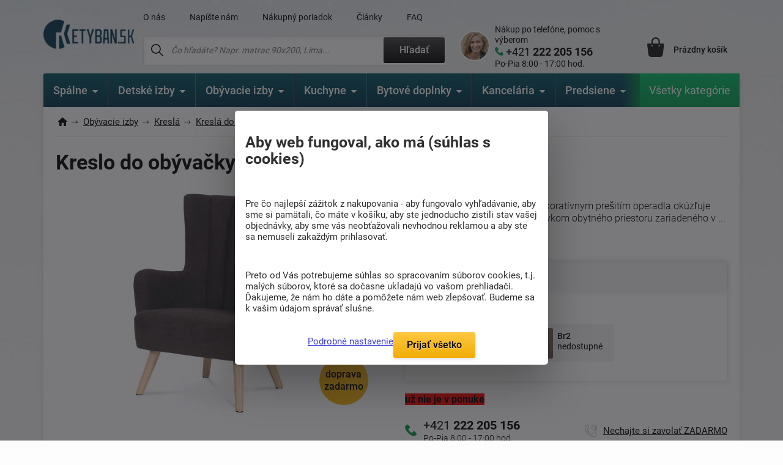

--- FILE ---
content_type: text/html; charset=windows-1250
request_url: https://www.ketyban.sk/10049-kreslo-do-obyvacky-ak-311/
body_size: 39978
content:
<!DOCTYPE html>
<html xmlns="http://www.w3.org/1999/xhtml" xml:lang="cs" lang="cs">
  <head>
      <meta charset="windows-1250">
      <title>Kreslo do obývačky Ak-311 | ketyban.sk</title>
      <meta https-equiv="Content-Type" content="text/html; charset=windows-1250" />
      <meta https-equiv="content-Language" content="CS"/>
      <meta https-equiv="pragma" content="no-cache"/>           
      <meta name="author" content="Tomáš Konečný"/>
      
      
      <meta name="description" content="Masívne retro kreslo Ak-311 s dekoratívnym prešitím operadla okúzľuje svojim dizajnom a je pútavým prvkom obytného priestoru zariadeného v modernom štýle alebo napríklad aj hygge. Kreslo svojim vzhľadom priamo nabáda k pohodlnému posedeniu - napríklad s knihou, šálkou kávy či pohárom dobrého vín.
Vďaka vysokému operadlu a pohodlným podrúčkam zaisťuje kreslo viac ako príjemné posedenie a relaxáciu po náročnom dni. Poťah je zhotovený z komfortnej látky.
Kostra kresla je vyrobená z masívu a výplň z kvalitnej PU peny spevnenej v mieste sedadla elastickými popruhmi. To dodáva kreslu maximálny komfort. Drevené nohy sú z masívneho kaučukovníka, kónické, v prírodnom odtieni a lakované. Zo spodu sú plastové klzáky, pri zadných nohách sú rektifikovateľné (výškovo nastaviteľné).
Rozmery:

výška 92 cm
šírka 76 cm
hĺbka 79 cm
výška sedu 38 cm
šírka sedu 54 cm
hĺbka sedu 51 cm

Nosnosť 130 kg.,Dodávame do 5-6 týdnů,do hmotnosti 130Kg,,"/>
      <meta name="keywords" content="Kreslo do obývačky,Ak-311,,,snímateľný poťah,,,,do hmotnosti 130Kg,Dodávame do 5-6 týdnů" />
	  <meta name="copyright" content="2007-2026, AKCENT 2000"/>
	  <meta name="robots" content="index, follow" />
      
      <meta property="fb:admins" content="100000528370693" />
	  <meta itemprop="currency" content="EUR" />
	  <meta property="og:site_name" content="www.ketyban.sk"/>
	  <meta property="og:url" content="https://www.ketyban.sk/10049-kreslo-do-obyvacky-ak-311" />
	  <meta property="og:image" content="https://www.ketyban.sk/soubory/ak-311-br2@1-1670514019.webp" />
      
      <meta name="google-site-verification" content="KDh9nko9HL5P5WLbtMQt0-32csi0kXwBjmHy4cmN4r8" />
	  <meta name="google-site-verification" content="cBdnF2nofsfo7rYbLOdzLyj4yLjUBJFuLEeju0OO11o" />
	  <meta name="google-site-verification" content="-t0Bm1A1BuZ07xDCMSxh0iOg4uQLqY1fqowrUDac7B8" />
      <meta name="facebook-domain-verification" content="gn1wcf5femkrlw12p633a9ew5i6hfi" />
  
      
      <meta name="Content-Style-Type" content="text/css" />
      <meta name="viewport" content="width=device-width, initial-scale=1.0, maximum-scale=5.0, user-scalable=1" />
      
      <link href="/img/favicon.ico" rel="icon" />
       <link rel="preconnect" href="https://fonts.googleapis.com" /> 
       <link rel="preconnect" href="https://fonts.gstatic.com" crossorigin /> 
      <!-- <link href="https://fonts.googleapis.com/css2?family=Roboto:wght@300;400;500;700;900&display=fallback" rel="stylesheet" />--> <!-- bylo swap a taky cele zalpmentovane -->
     <!--  <noscript>
            <link href="https://fonts.googleapis.com/css2?family=Roboto:wght@300;400;500;700;900&display=fallback" rel="stylesheet">
       </noscript> -->
       
      <style>
          @font-face {
            font-family: 'Roboto';
            font-style: normal;
            font-weight: 300;
            font-display: fallback; 
            src: url(https://fonts.gstatic.com/s/roboto/v30/KFOlCnqEu92Fr1MmSU5fBBc4.woff2) format('woff2');
            unicode-range: U+0000-00FF, U+0131, U+0152-0153, U+02BB-02BC, U+02C6, U+02DA, U+02DC, U+0304, U+0308, U+0329, U+2000-206F, U+2074, U+20AC, U+2122, U+2191, U+2193, U+2212, U+2215, U+FEFF, U+FFFD;
          }
          @font-face {
      font-family: 'Roboto';
      font-style: normal;
      font-weight: 300;
      font-display: fallback; 
      src: url(https://fonts.gstatic.com/s/roboto/v30/KFOlCnqEu92Fr1MmSU5fBBc4.woff2) format('woff2');
      unicode-range: U+0000-00FF, U+0131, U+0152-0153, U+02BB-02BC, U+02C6, U+02DA, U+02DC, U+0304, U+0308, U+0329, U+2000-206F, U+2074, U+20AC, U+2122, U+2191, U+2193, U+2212, U+2215, U+FEFF, U+FFFD;
    }
         @font-face {
      font-family: 'Roboto';
      font-style: normal;
      font-weight: 400;
      font-display: fallback; 
      src: url(https://fonts.gstatic.com/s/roboto/v30/KFOmCnqEu92Fr1Mu7GxKOzY.woff2) format('woff2');
      unicode-range: U+0100-02AF, U+0304, U+0308, U+0329, U+1E00-1E9F, U+1EF2-1EFF, U+2020, U+20A0-20AB, U+20AD-20CF, U+2113, U+2C60-2C7F, U+A720-A7FF;
    }
    @font-face {
      font-family: 'Roboto';
      font-style: normal;
      font-weight: 400;
      font-display: fallback; 
      src: url(https://fonts.gstatic.com/s/roboto/v30/KFOmCnqEu92Fr1Mu4mxK.woff2) format('woff2');
      unicode-range: U+0000-00FF, U+0131, U+0152-0153, U+02BB-02BC, U+02C6, U+02DA, U+02DC, U+0304, U+0308, U+0329, U+2000-206F, U+2074, U+20AC, U+2122, U+2191, U+2193, U+2212, U+2215, U+FEFF, U+FFFD;
    }
    @font-face {
      font-family: 'Roboto';
      font-style: normal;
      font-weight: 500;
      font-display: fallback; 
      src: url(https://fonts.gstatic.com/s/roboto/v30/KFOlCnqEu92Fr1MmEU9fChc4EsA.woff2) format('woff2');
      unicode-range: U+0100-02AF, U+0304, U+0308, U+0329, U+1E00-1E9F, U+1EF2-1EFF, U+2020, U+20A0-20AB, U+20AD-20CF, U+2113, U+2C60-2C7F, U+A720-A7FF;
    }
    @font-face {
      font-family: 'Roboto';
      font-style: normal;
      font-weight: 500;
      font-display: fallback; 
      src: url(https://fonts.gstatic.com/s/roboto/v30/KFOlCnqEu92Fr1MmEU9fBBc4.woff2) format('woff2');
      unicode-range: U+0000-00FF, U+0131, U+0152-0153, U+02BB-02BC, U+02C6, U+02DA, U+02DC, U+0304, U+0308, U+0329, U+2000-206F, U+2074, U+20AC, U+2122, U+2191, U+2193, U+2212, U+2215, U+FEFF, U+FFFD;
    }
    @font-face {
      font-family: 'Roboto';
      font-style: normal;
      font-weight: 700;
      font-display: fallback; 
      src: url(https://fonts.gstatic.com/s/roboto/v30/KFOlCnqEu92Fr1MmWUlfChc4EsA.woff2) format('woff2');
      unicode-range: U+0100-02AF, U+0304, U+0308, U+0329, U+1E00-1E9F, U+1EF2-1EFF, U+2020, U+20A0-20AB, U+20AD-20CF, U+2113, U+2C60-2C7F, U+A720-A7FF;
    }
    @font-face {
      font-family: 'Roboto';
      font-style: normal;
      font-weight: 700;
      font-display: fallback; 
      src: url(https://fonts.gstatic.com/s/roboto/v30/KFOlCnqEu92Fr1MmWUlfBBc4.woff2) format('woff2');
      unicode-range: U+0000-00FF, U+0131, U+0152-0153, U+02BB-02BC, U+02C6, U+02DA, U+02DC, U+0304, U+0308, U+0329, U+2000-206F, U+2074, U+20AC, U+2122, U+2191, U+2193, U+2212, U+2215, U+FEFF, U+FFFD;
    }
    @font-face {
      font-family: 'Roboto';
      font-style: normal;
      font-weight: 900;
      font-display: fallback; 
      src: url(https://fonts.gstatic.com/s/roboto/v30/KFOlCnqEu92Fr1MmYUtfChc4EsA.woff2) format('woff2');
      unicode-range: U+0100-02AF, U+0304, U+0308, U+0329, U+1E00-1E9F, U+1EF2-1EFF, U+2020, U+20A0-20AB, U+20AD-20CF, U+2113, U+2C60-2C7F, U+A720-A7FF;
    }
    @font-face {
      font-family: 'Roboto';
      font-style: normal;
      font-weight: 900;
      font-display: fallback; 
      src: url(https://fonts.gstatic.com/s/roboto/v30/KFOlCnqEu92Fr1MmYUtfBBc4.woff2) format('woff2');
      unicode-range: U+0000-00FF, U+0131, U+0152-0153, U+02BB-02BC, U+02C6, U+02DA, U+02DC, U+0304, U+0308, U+0329, U+2000-206F, U+2074, U+20AC, U+2122, U+2191, U+2193, U+2212, U+2215, U+FEFF, U+FFFD;
    }
    
          /* Přidejte další varianty fontů podle potřeby */
  </style> 
      
      <link rel="preload" href="https://www.ketyban.sk/soubory/ak-311-br2@1-1670514019.webp" as="image">
      <link rel="stylesheet" type="text/css" href="/css/normalize.css" />
      <link rel="stylesheet" type="text/css" href="/css/slick.css?v=5" />
      <link rel="stylesheet" type="text/css" href="/css/colorbox.css?v=2" />
      <link rel="stylesheet" type="text/css" href="/css/layout.css?v=54" />
      <link rel="stylesheet" type="text/css" href="/css/navigation.css?v=9" />
      <link rel="stylesheet" type="text/css" href="/css/references-bottom.css?v=3" />
      <link rel="stylesheet" type="text/css" href="/css/usps.css" />
      <link rel="stylesheet" type="text/css" href="/css/products.css?v=9" /><link rel="stylesheet" type="text/css" href="/css/detail.css?v=87" />
      <link rel="stylesheet" type="text/css" href="/css/category.css?v=37" /><link rel="stylesheet" type="text/css" href="/css/jquery-ui.css" />
      <link rel="stylesheet" type="text/css" href="/css/modals.css?v=28" />      <link rel="canonical" href="https://www.ketyban.sk/10049-kreslo-do-obyvacky-ak-311/" />
      
       <!-- Global site tag (gtag.js) - Google Analytics  -->
      <script async nonce="4W3r+VTQWS4VdgD1POqsUQ==" src="https://www.googletagmanager.com/gtag/js?id=G-K9SH1VTD0T"></script>
      <script nonce="4W3r+VTQWS4VdgD1POqsUQ==">
        window.dataLayer = window.dataLayer || [];
        function gtag(){dataLayer.push(arguments);}
        // Default ad_storage to 'denied'.
        gtag('consent', 'default', {
          'ad_user_data': 'granted',
          'ad_personalization': 'granted',
          'ad_storage': 'granted',
          'analytics_storage': 'granted'
        });
  
        gtag('js', new Date());
      
        gtag('config', 'G-K9SH1VTD0T');
      </script>
        
<!-- Facebook Pixel Code -->
    <script defer>
      !function(f,b,e,v,n,t,s)
      {if(f.fbq)return;n=f.fbq=function(){n.callMethod?
      n.callMethod.apply(n,arguments):n.queue.push(arguments)};
      if(!f._fbq)f._fbq=n;n.push=n;n.loaded=!0;n.version='2.0';
      n.queue=[];t=b.createElement(e);t.async=!0;
      t.src=v;s=b.getElementsByTagName(e)[0];
      s.parentNode.insertBefore(t,s)}(window, document,'script',
      'https://connect.facebook.net/en_US/fbevents.js');
      fbq('init', '571071633429317');
    fbq('track', 'PageView');      fbq('track', 'ViewContent', {
  		content_name: 'Kreslo do obývačky Ak-311 | ketyban.sk',
  		content_category: 'Kreslá do obývacej izby',
  		content_ids: '1700911956',
  		content_type: 'product',
 		value: 125,
  		currency: 'EUR',
		product_catalog_id: '402264123317979'
 	});    </script>
    <noscript><img height="1" width="1" style="display:none"
      src="https://www.facebook.com/tr?id=571071633429317&ev=PageView&noscript=1"
    /></noscript>
    <!-- End Facebook Pixel Code -->

    <!-- BING -->
    <script>
        (function(w,d,t,r,u)
        {
            var f,n,i;
            w[u]=w[u]||[],f=function()
            {
                var o={ti:"343164911", enableAutoSpaTracking: true};
                o.q=w[u],w[u]=new UET(o),w[u].push("pageLoad")
            },
            n=d.createElement(t),n.src=r,n.async=1,n.onload=n.onreadystatechange=function()
            {
                var s=this.readyState;
                s&&s!=="loaded"&&s!=="complete"||(f(),n.onload=n.onreadystatechange=null)
            },
            i=d.getElementsByTagName(t)[0],i.parentNode.insertBefore(n,i)
        })
        (window,document,"script","//bat.bing.com/bat.js","uetq");
    </script>
	
	<!-- bing cookie souhlas 'ad_storage': 'denied' pri nesouhlasu -->
		<script>
			window.uetq = window.uetq || [];
			window.uetq.push('consent', 'update', {
				'ad_storage': 'granted'
				});
		</script>
    <!-- END BING -->
 
<!-- Matomo my -->
<script>
  var _paq = window._paq = window._paq || [];
  /* tracker methods like "setCustomDimension" should be called before "trackPageView" */
  _paq.push(['trackPageView']);
  _paq.push(['enableLinkTracking']);
  (function() {
    var u="//www.postele-eshop.cz/matomo/matomo/";
    _paq.push(['setTrackerUrl', u+'matomo.php']);
    _paq.push(['setSiteId', '4']);
    var d=document, g=d.createElement('script'), s=d.getElementsByTagName('script')[0];
    g.async=true; g.src=u+'matomo.js'; s.parentNode.insertBefore(g,s);
  })();
</script>
<!-- End Matomo Code -->
     
	 <script type='application/ld+json'>
		{
			"@context": "https://schema.org",
			"@type": "Organization",
			"url": "https://www.ketyban.sk",
			"logo": "https://www.ketyban.sk/img/logo-k.webp",
			"name": "ketyban.sk",
			"email": "info@ketyban.sk",
			"telephone": "+421 222 205 156",
			"@id": "https://www.ketyban.sk/#organization",
			
			"contactPoint": [{
			  "@type": "ContactPoint",
			  "telephone": "+421 222 205 156",
			  "contactType": "customer service"
			}]
		}
		</script>
		<script type="application/ld+json">
		  {
			"@context": "https://schema.org",
			"@type": "WebSite",
			"@id": "https://www.ketyban.sk/#website",
			"url": "https://www.ketyban.sk",
			"name": "ketyban.sk",
			"description": "Kvalitný nábytok, rohové lavice, stoly, záhradný nábytok, postele a iné pre váš domov. Špecializovaný obchod s tradíciou od roku 1992 a eshop od roku 2008. Kamenné predajne a vlastné sklady.",
			"publisher": { "@id": "https://www.ketyban.sk/#organization" },
			"potentialAction": {
				"@type": "SearchAction",
				"target": "https://www.ketyban.sk/hledat-fulltext/?fulltext={search_term_string}",
				"query-input": "required name=search_term_string"
			  }
		  }
		</script>
  </head><body class="type-detail zima">    <div class="overall-wrapper"><header id="header">
  <div class="container">
    <div class="site-logo">
      <a href="https://www.ketyban.sk" title="">
        <img src="/img/logo-sk.webp?v=2" alt="Ketyban logo" />
      </a>
    </div>

    <div class="search-block">
      <div class="only-mobile icon-search"></div>

      <div class="top-menu-block">
        <ul>                 					<li ><a href="/o-nas/" title="O nás">O nás</a></li>                 					<li ><a href="/napiste-nam/" title="Napíšte nám">Napíšte nám</a></li>                 					<li ><a href="/nakupny-poriadok/" title="Nákupný poriadok">Nákupný poriadok</a></li>                 					<li ><a href="/clanky/" title="Články">Články</a></li>                 					<li ><a href="/faq/" title="FAQ">FAQ</a></li>        </ul>
      </div>

      <div class="search">
        <form action="/hledat-fulltext/" method="get">
          <div>
            <input type="text" placeholder="Čo hľadáte? Napr. matrac 90x200, Lima..." id="hledany_vyraz" name="fulltext" autocomplete="off"/>
            <button class="btn btn--secondary" title="Fulltextové vyhledávání">Hľadať</button>
          </div>
        </form><div class="search-over" id="vysledek_hledani">

</div>
      </div>
    </div>

    <div class="contact-block">
      <div>
        <img src="https://www.ketyban.sk/img/contact-person.webp" alt="Kontaktná osoba" />
      </div>
      <a href="tel:+421 222 205 156">
        <span>Nákup po telefóne, pomoc s výberom</span>
        <span>+421 <b> 222 205 156</b></span>
        <span>Po-Pia 8:00 - 17:00 hod.</span>
      </a>
    </div>

    <!-- <div class="cart-block__info-msg hide">nakupte ještě za <b>4 132 Kč</b> a dopravu máte <b>ZDARMA</b></div> -->

    <div class="cart-block">
      <a href="/kosik/" class="cart-block__price" title="Nákupný košík">
        <div class="cart-block__icon"><i class='hide' id="polozek_kos3">0</i></div>
        <span id="cena_kos2">Prázdny košík</span>
      </a><div class="cart-over">
  <div class="cart-inner" id="cart-inner">    <div class="cart-empty">
      <h2>Nákupný košík je prázdny. Poďme to napraviť</h2>
        <p><strong>TIP:</strong> Inšpirujte sa <a href="/novinky/" title="Novinky z našej ponuky">novinkami</a> alebo vyskúšajte <a href="/pruvodce-vyberem-matrace/" title="Vyberte matrac presne pre vás">sprievodcu výberom matraca</a>.</p>
        <p>Potrebujete poradiť? Neváhajte nás kontaktovať alebo navštívte náš <a href="/clanky/" title="Magazín o bývaní">magazín o bývaní</a>.</p>
    </div>
    <div class="cart-empty prazdny_kos">
      <h2>Nákupný košík je prázdny. Poďme to napraviť</h2>
        <p><strong>TIP:</strong> Inšpirujte sa <a href="/novinky/" title="Novinky z našej ponuky">novinkami</a> alebo vyskúšajte <a href="/pruvodce-vyberem-matrace/" title="Vyberte matrac presne pre vás">sprievodcu výberom matraca</a>.</p>
        <p>Potrebujete poradiť? Neváhajte nás kontaktovať alebo navštívte náš <a href="/clanky/" title="Magazín o bývaní">magazín o bývaní</a>.</p>
    </div>
         </div>
</div>    </div>

    <div class="toggle-menu"></div>

  </div>
</header>
<nav id="navigation-2" class="container" data-items="[{&quot;name&quot;:&quot;Sp\u00e1lne&quot;,&quot;link&quot;:&quot;\/spalne\/&quot;,&quot;imageLink&quot;:&quot;https:\/\/www.ketyban.sk\/soubory\/loznice-1695105959.-1723054813.webp&quot;,&quot;traits&quot;:&quot;[root-category]&quot;,&quot;children&quot;:[{&quot;name&quot;:&quot;Sp\u00e1lne zostavy&quot;,&quot;link&quot;:&quot;\/spalne-zostavy\/&quot;,&quot;imageLink&quot;:&quot;https:\/\/www.ketyban.sk\/soubory\/loznice-1695105959.-1723057273.webp&quot;,&quot;traits&quot;:&quot;[]&quot;,&quot;children&quot;:[]},{&quot;name&quot;:&quot;Postele&quot;,&quot;link&quot;:&quot;\/postele\/&quot;,&quot;imageLink&quot;:&quot;https:\/\/www.ketyban.sk\/soubory\/postel-drevo-1695106512.-1723060986.webp&quot;,&quot;traits&quot;:&quot;[]&quot;,&quot;children&quot;:[{&quot;name&quot;:&quot;Dreven\u00e9 postele&quot;,&quot;link&quot;:&quot;\/drevene-postele\/&quot;,&quot;imageLink&quot;:&quot;https:\/\/www.ketyban.sk\/soubory\/postel-drevo-1695106745.-1723699865.webp&quot;,&quot;traits&quot;:&quot;[]&quot;,&quot;children&quot;:[{&quot;name&quot;:&quot;Postele z mas\u00edvu&quot;,&quot;link&quot;:&quot;\/postele-z-masivu\/&quot;,&quot;imageLink&quot;:&quot;https:\/\/www.ketyban.sk\/soubory\/postel-manzelska-1705304734.-1723700552.webp&quot;,&quot;traits&quot;:&quot;[]&quot;,&quot;children&quot;:[{&quot;name&quot;:&quot;Postele z masivu 200x80 cm&quot;,&quot;link&quot;:&quot;\/postele-z-masivu-200x80-cm\/&quot;,&quot;imageLink&quot;:&quot;https:\/\/www.ketyban.sk\/soubory\/200x80.-1723700188.webp&quot;,&quot;traits&quot;:&quot;[]&quot;,&quot;children&quot;:[]},{&quot;name&quot;:&quot;Postele z mas\u00edvu 200x90 cm&quot;,&quot;link&quot;:&quot;\/postele-z-masivu-200x90-cm\/&quot;,&quot;imageLink&quot;:&quot;https:\/\/www.ketyban.sk\/soubory\/200x90.-1723700356.webp&quot;,&quot;traits&quot;:&quot;[]&quot;,&quot;children&quot;:[]},{&quot;name&quot;:&quot;Postele z mas\u00edvu 200x100 cm&quot;,&quot;link&quot;:&quot;\/postele-z-masivu-200x100-cm\/&quot;,&quot;imageLink&quot;:&quot;https:\/\/www.ketyban.sk\/soubory\/200x100.-1723700658.webp&quot;,&quot;traits&quot;:&quot;[]&quot;,&quot;children&quot;:[]},{&quot;name&quot;:&quot;Postele z mas\u00edvu 200x120 cm&quot;,&quot;link&quot;:&quot;\/postele-z-masivu-200x120-cm\/&quot;,&quot;imageLink&quot;:&quot;https:\/\/www.ketyban.sk\/soubory\/200x120.-1723701646.webp&quot;,&quot;traits&quot;:&quot;[]&quot;,&quot;children&quot;:[]},{&quot;name&quot;:&quot;Postele z mas\u00edvu 200x140 cm&quot;,&quot;link&quot;:&quot;\/postele-z-masivu-200x140-cm\/&quot;,&quot;imageLink&quot;:&quot;https:\/\/www.ketyban.sk\/soubory\/200x140.-1723701837.webp&quot;,&quot;traits&quot;:&quot;[]&quot;,&quot;children&quot;:[]},{&quot;name&quot;:&quot;Postele z mas\u00edvu 200x160 cm&quot;,&quot;link&quot;:&quot;\/postele-z-masivu-200x160-cm\/&quot;,&quot;imageLink&quot;:&quot;https:\/\/www.ketyban.sk\/soubory\/200x160.-1723702032.webp&quot;,&quot;traits&quot;:&quot;[]&quot;,&quot;children&quot;:[]},{&quot;name&quot;:&quot;Postele z mas\u00edvu 200x180 cm&quot;,&quot;link&quot;:&quot;\/postele-z-masivu-200x180-cm\/&quot;,&quot;imageLink&quot;:&quot;https:\/\/www.ketyban.sk\/soubory\/200x180.-1723702124.webp&quot;,&quot;traits&quot;:&quot;[]&quot;,&quot;children&quot;:[]},{&quot;name&quot;:&quot;Postele z mas\u00edvu 200x200 cm&quot;,&quot;link&quot;:&quot;\/postele-z-masivu-200x200-cm\/&quot;,&quot;imageLink&quot;:&quot;https:\/\/www.ketyban.sk\/soubory\/200x200.-1723702266.webp&quot;,&quot;traits&quot;:&quot;[]&quot;,&quot;children&quot;:[]}]},{&quot;name&quot;:&quot;Postele z lamina&quot;,&quot;link&quot;:&quot;\/postele-z-lamina\/&quot;,&quot;imageLink&quot;:&quot;https:\/\/www.ketyban.sk\/soubory\/postel-detska-1696236788.-1723704067.webp&quot;,&quot;traits&quot;:&quot;[]&quot;,&quot;children&quot;:[{&quot;name&quot;:&quot;Postele z lamina 200x80 cm&quot;,&quot;link&quot;:&quot;\/postele-z-lamina-200x80-cm\/&quot;,&quot;imageLink&quot;:&quot;https:\/\/www.ketyban.sk\/soubory\/200x80.-1723703718.webp&quot;,&quot;traits&quot;:&quot;[]&quot;,&quot;children&quot;:[]},{&quot;name&quot;:&quot;Postele z lamina 200x90 cm&quot;,&quot;link&quot;:&quot;\/postele-z-lamina-200x90-cm\/&quot;,&quot;imageLink&quot;:&quot;https:\/\/www.ketyban.sk\/soubory\/200x90.-1723705105.webp&quot;,&quot;traits&quot;:&quot;[]&quot;,&quot;children&quot;:[]},{&quot;name&quot;:&quot;Postele z lamina 200x100 cm&quot;,&quot;link&quot;:&quot;\/postele-z-lamina-200x100-cm\/&quot;,&quot;imageLink&quot;:&quot;https:\/\/www.ketyban.sk\/soubory\/200x100.-1723705174.webp&quot;,&quot;traits&quot;:&quot;[]&quot;,&quot;children&quot;:[]},{&quot;name&quot;:&quot;Postele z lamina 200x120 cm&quot;,&quot;link&quot;:&quot;\/postele-z-lamina-200x120-cm\/&quot;,&quot;imageLink&quot;:&quot;https:\/\/www.ketyban.sk\/soubory\/200x120.-1723705297.webp&quot;,&quot;traits&quot;:&quot;[]&quot;,&quot;children&quot;:[]},{&quot;name&quot;:&quot;Postele z lamina 200x140 cm&quot;,&quot;link&quot;:&quot;\/postele-z-lamina-200x140-cm\/&quot;,&quot;imageLink&quot;:&quot;https:\/\/www.ketyban.sk\/soubory\/200x140.-1723705472.webp&quot;,&quot;traits&quot;:&quot;[]&quot;,&quot;children&quot;:[]},{&quot;name&quot;:&quot;Postele z lamina 200x160 cm&quot;,&quot;link&quot;:&quot;\/postele-z-lamina-200x160-cm\/&quot;,&quot;imageLink&quot;:&quot;https:\/\/www.ketyban.sk\/soubory\/200x160.-1723705562.webp&quot;,&quot;traits&quot;:&quot;[]&quot;,&quot;children&quot;:[]},{&quot;name&quot;:&quot;Postele z lamina 200x180 cm&quot;,&quot;link&quot;:&quot;\/postele-z-lamina-200x180-cm\/&quot;,&quot;imageLink&quot;:&quot;https:\/\/www.ketyban.sk\/soubory\/200x180.-1723705632.webp&quot;,&quot;traits&quot;:&quot;[]&quot;,&quot;children&quot;:[]},{&quot;name&quot;:&quot;Postele z lamina 200x200 cm&quot;,&quot;link&quot;:&quot;\/postele-z-lamina-200x200-cm\/&quot;,&quot;imageLink&quot;:&quot;https:\/\/www.ketyban.sk\/soubory\/200x200.-1723705741.webp&quot;,&quot;traits&quot;:&quot;[]&quot;,&quot;children&quot;:[]}]}]},{&quot;name&quot;:&quot;Boxspring postele&quot;,&quot;link&quot;:&quot;\/boxspring-postele\/&quot;,&quot;imageLink&quot;:&quot;https:\/\/www.ketyban.sk\/soubory\/calounena-1695106990.-1723706006.webp&quot;,&quot;traits&quot;:&quot;[]&quot;,&quot;children&quot;:[{&quot;name&quot;:&quot;Boxspring postele 200x140 cm&quot;,&quot;link&quot;:&quot;\/boxspring-postele-200x140-cm\/&quot;,&quot;imageLink&quot;:&quot;https:\/\/www.ketyban.sk\/soubory\/200x140.-1723706745.webp&quot;,&quot;traits&quot;:&quot;[]&quot;,&quot;children&quot;:[]},{&quot;name&quot;:&quot;Boxspring postele 200x160 cm&quot;,&quot;link&quot;:&quot;\/boxspring-postele-200x160-cm\/&quot;,&quot;imageLink&quot;:&quot;https:\/\/www.ketyban.sk\/soubory\/200x160.-1723706870.webp&quot;,&quot;traits&quot;:&quot;[]&quot;,&quot;children&quot;:[]},{&quot;name&quot;:&quot;Boxspring postele 200x180 cm&quot;,&quot;link&quot;:&quot;\/boxspring-postele-200x180-cm\/&quot;,&quot;imageLink&quot;:&quot;https:\/\/www.ketyban.sk\/soubory\/200x180.-1723707086.webp&quot;,&quot;traits&quot;:&quot;[]&quot;,&quot;children&quot;:[]}]},{&quot;name&quot;:&quot;\u010cal\u00fanen\u00e9 postele&quot;,&quot;link&quot;:&quot;\/calunene-postele\/&quot;,&quot;imageLink&quot;:&quot;https:\/\/www.ketyban.sk\/soubory\/postel-caloun-1695107110.-1723712021.webp&quot;,&quot;traits&quot;:&quot;[]&quot;,&quot;children&quot;:[{&quot;name&quot;:&quot;\u010cal\u00fanen\u00e9 postele 200x80 cm&quot;,&quot;link&quot;:&quot;\/calounene-postele-200x80-cm\/&quot;,&quot;imageLink&quot;:&quot;https:\/\/www.ketyban.sk\/soubory\/200x80.-1723709109.webp&quot;,&quot;traits&quot;:&quot;[]&quot;,&quot;children&quot;:[]},{&quot;name&quot;:&quot;\u010cal\u00fanen\u00e9 postele 200x90 cm&quot;,&quot;link&quot;:&quot;\/calounene-postele-200x90-cm\/&quot;,&quot;imageLink&quot;:&quot;https:\/\/www.ketyban.sk\/soubory\/200x90.-1723710014.webp&quot;,&quot;traits&quot;:&quot;[]&quot;,&quot;children&quot;:[]},{&quot;name&quot;:&quot;\u010cal\u00fanen\u00e9 postele 200x100 cm&quot;,&quot;link&quot;:&quot;\/calounene-postele-200x100-cm\/&quot;,&quot;imageLink&quot;:&quot;https:\/\/www.ketyban.sk\/soubory\/200x100.-1723710100.webp&quot;,&quot;traits&quot;:&quot;[]&quot;,&quot;children&quot;:[]},{&quot;name&quot;:&quot;\u010cal\u00fanen\u00e9 postele 200x110 cm&quot;,&quot;link&quot;:&quot;\/calounene-postele-200x110-cm\/&quot;,&quot;imageLink&quot;:&quot;https:\/\/www.ketyban.sk\/soubory\/200x110.-1723710243.webp&quot;,&quot;traits&quot;:&quot;[]&quot;,&quot;children&quot;:[]},{&quot;name&quot;:&quot;\u010cal\u00fanen\u00e9 postele 200x120 cm&quot;,&quot;link&quot;:&quot;\/calounene-postele-200x120-cm\/&quot;,&quot;imageLink&quot;:&quot;https:\/\/www.ketyban.sk\/soubory\/200x120.-1723710329.webp&quot;,&quot;traits&quot;:&quot;[]&quot;,&quot;children&quot;:[]},{&quot;name&quot;:&quot;\u010cal\u00fanen\u00e9 postele 200x140 cm&quot;,&quot;link&quot;:&quot;\/calounene-postele-200x140-cm\/&quot;,&quot;imageLink&quot;:&quot;https:\/\/www.ketyban.sk\/soubory\/200x140.-1723710404.webp&quot;,&quot;traits&quot;:&quot;[]&quot;,&quot;children&quot;:[]},{&quot;name&quot;:&quot;\u010cal\u00fanen\u00e9 postele 200x160 cm&quot;,&quot;link&quot;:&quot;\/calounene-postele-200x160-cm\/&quot;,&quot;imageLink&quot;:&quot;https:\/\/www.ketyban.sk\/soubory\/200x160.-1723710488.webp&quot;,&quot;traits&quot;:&quot;[]&quot;,&quot;children&quot;:[]},{&quot;name&quot;:&quot;\u010cal\u00fanen\u00e9 postele 200x180 cm&quot;,&quot;link&quot;:&quot;\/calounene-postele-200x180-cm\/&quot;,&quot;imageLink&quot;:&quot;https:\/\/www.ketyban.sk\/soubory\/200x180.-1723710813.webp&quot;,&quot;traits&quot;:&quot;[]&quot;,&quot;children&quot;:[]},{&quot;name&quot;:&quot;\u010cal\u00fanen\u00e9 postele 200x200 cm&quot;,&quot;link&quot;:&quot;\/calounene-postele-200x200-cm\/&quot;,&quot;imageLink&quot;:&quot;https:\/\/www.ketyban.sk\/soubory\/200x200.-1723711202.webp&quot;,&quot;traits&quot;:&quot;[]&quot;,&quot;children&quot;:[]},{&quot;name&quot;:&quot;\u010cal\u00fanen\u00e9&quot;,&quot;link&quot;:&quot;\/calunene-postele-pre-seniorov\/?s=1679&quot;,&quot;imageLink&quot;:&quot;https:\/\/www.ketyban.sk\/soubory\/postel-caloun-1695107110.-1749649698.webp&quot;,&quot;traits&quot;:&quot;[]&quot;,&quot;children&quot;:[]},{&quot;name&quot;:&quot;Rohov\u00e9&quot;,&quot;link&quot;:&quot;\/rohove-calunene-postele\/&quot;,&quot;imageLink&quot;:&quot;https:\/\/www.ketyban.sk\/soubory\/postel-l-1705572122.-1749650019.webp&quot;,&quot;traits&quot;:&quot;[]&quot;,&quot;children&quot;:[]}]},{&quot;name&quot;:&quot;Kombin\u00e1cia mas\u00edv-kov&quot;,&quot;link&quot;:&quot;\/kombinacia-masiv-kov\/&quot;,&quot;imageLink&quot;:&quot;https:\/\/www.ketyban.sk\/soubory\/postel-kovdrevo-1695107598.-1723788939.webp&quot;,&quot;traits&quot;:&quot;[]&quot;,&quot;children&quot;:[]},{&quot;name&quot;:&quot;Celokovov\u00e9 postele&quot;,&quot;link&quot;:&quot;\/celokovove-postele\/&quot;,&quot;imageLink&quot;:&quot;https:\/\/www.ketyban.sk\/soubory\/postel-kov-1695107901.-1723802169.webp&quot;,&quot;traits&quot;:&quot;[]&quot;,&quot;children&quot;:[]},{&quot;name&quot;:&quot;Rozkladacie postele&quot;,&quot;link&quot;:&quot;\/rozkladacie-postele\/&quot;,&quot;imageLink&quot;:&quot;https:\/\/www.ketyban.sk\/soubory\/postel-rozkladaci-1695107779.-1723804027.webp&quot;,&quot;traits&quot;:&quot;[]&quot;,&quot;children&quot;:[]},{&quot;name&quot;:&quot;Postele v kombin\u00e1cii drevo a \u010dal\u00fanenie&quot;,&quot;link&quot;:&quot;\/postele-v-kombinacii-drevo-a-calunenie\/&quot;,&quot;imageLink&quot;:&quot;https:\/\/www.ketyban.sk\/soubory\/postel-drevo-caloun-1695108047.-1723804552.webp&quot;,&quot;traits&quot;:&quot;[]&quot;,&quot;children&quot;:[]},{&quot;name&quot;:&quot;Man\u017eelsk\u00e9 postele&quot;,&quot;link&quot;:&quot;\/manzelske-postele\/&quot;,&quot;imageLink&quot;:&quot;https:\/\/www.ketyban.sk\/soubory\/postel-manzelska-1705304734.-1723807196.webp&quot;,&quot;traits&quot;:&quot;[]&quot;,&quot;children&quot;:[{&quot;name&quot;:&quot;Man\u017eelsk\u00e9 postele 200x140 cm&quot;,&quot;link&quot;:&quot;\/manzelske-postele-200x140-cm\/&quot;,&quot;imageLink&quot;:&quot;https:\/\/www.ketyban.sk\/soubory\/200x140.-1723807722.webp&quot;,&quot;traits&quot;:&quot;[]&quot;,&quot;children&quot;:[]},{&quot;name&quot;:&quot;Man\u017eelsk\u00e9 postele 200x160 cm&quot;,&quot;link&quot;:&quot;\/manzelske-postele-200x160-cm\/&quot;,&quot;imageLink&quot;:&quot;https:\/\/www.ketyban.sk\/soubory\/200x160.-1723807820.webp&quot;,&quot;traits&quot;:&quot;[]&quot;,&quot;children&quot;:[]},{&quot;name&quot;:&quot;Man\u017eelsk\u00e9 postele 200x180 cm&quot;,&quot;link&quot;:&quot;\/manzelske-postele-200x180-cm\/&quot;,&quot;imageLink&quot;:&quot;https:\/\/www.ketyban.sk\/soubory\/200x180.-1723807886.webp&quot;,&quot;traits&quot;:&quot;[]&quot;,&quot;children&quot;:[]},{&quot;name&quot;:&quot;Man\u017eelsk\u00e9 postele 200x200 cm&quot;,&quot;link&quot;:&quot;\/manzelske-postele-200x200-cm\/&quot;,&quot;imageLink&quot;:&quot;https:\/\/www.ketyban.sk\/soubory\/200x200.-1723807954.webp&quot;,&quot;traits&quot;:&quot;[]&quot;,&quot;children&quot;:[]}]},{&quot;name&quot;:&quot;Vysok\u00e9, vyv\u00fd\u0161en\u00e9 postele&quot;,&quot;link&quot;:&quot;\/vysoke--vyvysene-postele\/&quot;,&quot;imageLink&quot;:&quot;https:\/\/www.ketyban.sk\/soubory\/postel-vyvysena-1705305553.-1723810447.webp&quot;,&quot;traits&quot;:&quot;[]&quot;,&quot;children&quot;:[{&quot;name&quot;:&quot;Vysok\u00e9 postele 200x80 cm&quot;,&quot;link&quot;:&quot;\/vysoke-postele-200x80-cm\/&quot;,&quot;imageLink&quot;:&quot;https:\/\/www.ketyban.sk\/soubory\/200x80.-1723812298.webp&quot;,&quot;traits&quot;:&quot;[]&quot;,&quot;children&quot;:[]},{&quot;name&quot;:&quot;Vysok\u00e9 postele 200x90 cm&quot;,&quot;link&quot;:&quot;\/vysoke-postele-200x90-cm\/&quot;,&quot;imageLink&quot;:&quot;https:\/\/www.ketyban.sk\/soubory\/200x90.-1724066569.webp&quot;,&quot;traits&quot;:&quot;[]&quot;,&quot;children&quot;:[]},{&quot;name&quot;:&quot;Vysok\u00e9 postele 200x100 cm&quot;,&quot;link&quot;:&quot;\/vysoke-postele-200x100-cm\/&quot;,&quot;imageLink&quot;:&quot;https:\/\/www.ketyban.sk\/soubory\/200x100.-1724066994.webp&quot;,&quot;traits&quot;:&quot;[]&quot;,&quot;children&quot;:[]},{&quot;name&quot;:&quot;Vysok\u00e9 postele 200x120 cm&quot;,&quot;link&quot;:&quot;\/vysoke-postele-200x120-cm\/&quot;,&quot;imageLink&quot;:&quot;https:\/\/www.ketyban.sk\/soubory\/200x120.-1724067131.webp&quot;,&quot;traits&quot;:&quot;[]&quot;,&quot;children&quot;:[]},{&quot;name&quot;:&quot;Vysok\u00e9 postele 200x140 cm&quot;,&quot;link&quot;:&quot;\/vysoke-postele-200x140-cm\/&quot;,&quot;imageLink&quot;:&quot;https:\/\/www.ketyban.sk\/soubory\/200x140.-1724067946.webp&quot;,&quot;traits&quot;:&quot;[]&quot;,&quot;children&quot;:[]},{&quot;name&quot;:&quot;Vysok\u00e9 postele 200x160 cm&quot;,&quot;link&quot;:&quot;\/vysoke-postele-200x160-cm\/&quot;,&quot;imageLink&quot;:&quot;https:\/\/www.ketyban.sk\/soubory\/200x160.-1724068061.webp&quot;,&quot;traits&quot;:&quot;[]&quot;,&quot;children&quot;:[]},{&quot;name&quot;:&quot;Vysok\u00e9 postele 200x180 cm&quot;,&quot;link&quot;:&quot;\/vysoke-postele-200x180-cm\/&quot;,&quot;imageLink&quot;:&quot;https:\/\/www.ketyban.sk\/soubory\/200x180.-1724069849.webp&quot;,&quot;traits&quot;:&quot;[]&quot;,&quot;children&quot;:[]},{&quot;name&quot;:&quot;Vysok\u00e9 postele 200x200 cm&quot;,&quot;link&quot;:&quot;\/vysoke-postele-200x200-cm\/&quot;,&quot;imageLink&quot;:&quot;https:\/\/www.ketyban.sk\/soubory\/200x200.-1724069903.webp&quot;,&quot;traits&quot;:&quot;[]&quot;,&quot;children&quot;:[]}]},{&quot;name&quot;:&quot;Postele s \u00falo\u017en\u00fdm priestorom&quot;,&quot;link&quot;:&quot;\/postele-s-uloznym-priestorom\/&quot;,&quot;imageLink&quot;:&quot;https:\/\/www.ketyban.sk\/soubory\/postel-uloznyprostor-1705306056.-1724071592.webp&quot;,&quot;traits&quot;:&quot;[]&quot;,&quot;children&quot;:[{&quot;name&quot;:&quot;Postele s \u00falo\u017en\u00fdm priestorom 200x90 cm&quot;,&quot;link&quot;:&quot;\/postele-s-uloznym-priestorom-200x90-cm\/&quot;,&quot;imageLink&quot;:&quot;https:\/\/www.ketyban.sk\/soubory\/200x90.-1724072697.webp&quot;,&quot;traits&quot;:&quot;[]&quot;,&quot;children&quot;:[]},{&quot;name&quot;:&quot;Postele s \u00falo\u017en\u00fdm priestorom 200x100 cm&quot;,&quot;link&quot;:&quot;\/postele-s-uloznym-priestorom-200x100-cm\/&quot;,&quot;imageLink&quot;:&quot;https:\/\/www.ketyban.sk\/soubory\/200x100.-1724072829.webp&quot;,&quot;traits&quot;:&quot;[]&quot;,&quot;children&quot;:[]},{&quot;name&quot;:&quot;Postele s \u00falo\u017en\u00fdm priestorom 200x120 cm&quot;,&quot;link&quot;:&quot;\/postele-s-uloznym-priestorom-200x120-cm\/&quot;,&quot;imageLink&quot;:&quot;https:\/\/www.ketyban.sk\/soubory\/200x120.-1724073012.webp&quot;,&quot;traits&quot;:&quot;[]&quot;,&quot;children&quot;:[]},{&quot;name&quot;:&quot;Postele s \u00falo\u017en\u00fdm priestorom 200x140 cm&quot;,&quot;link&quot;:&quot;\/postele-s-uloznym-priestorom-200x140-cm\/&quot;,&quot;imageLink&quot;:&quot;https:\/\/www.ketyban.sk\/soubory\/200x140.-1724073120.webp&quot;,&quot;traits&quot;:&quot;[]&quot;,&quot;children&quot;:[]},{&quot;name&quot;:&quot;Postele s \u00falo\u017en\u00fdm priestorom 200x160 cm&quot;,&quot;link&quot;:&quot;\/postele-s-uloznym-priestorom-200x160-cm\/&quot;,&quot;imageLink&quot;:&quot;https:\/\/www.ketyban.sk\/soubory\/200x160.-1724073297.webp&quot;,&quot;traits&quot;:&quot;[]&quot;,&quot;children&quot;:[]},{&quot;name&quot;:&quot;Postele s \u00falo\u017en\u00fdm priestorom 200x180 cm&quot;,&quot;link&quot;:&quot;\/postele-s-uloznym-priestorom-200x180-cm\/&quot;,&quot;imageLink&quot;:&quot;https:\/\/www.ketyban.sk\/soubory\/200x180.-1724073452.webp&quot;,&quot;traits&quot;:&quot;[]&quot;,&quot;children&quot;:[]},{&quot;name&quot;:&quot;Postele s \u00falo\u017en\u00fdm priestorom 200x200 cm&quot;,&quot;link&quot;:&quot;\/postele-s-uloznym-priestorom-200x200-cm\/&quot;,&quot;imageLink&quot;:&quot;https:\/\/www.ketyban.sk\/soubory\/200x200.-1724073519.webp&quot;,&quot;traits&quot;:&quot;[]&quot;,&quot;children&quot;:[]}]},{&quot;name&quot;:&quot;Levituj\u00face postele&quot;,&quot;link&quot;:&quot;\/levitujuce-postele\/&quot;,&quot;imageLink&quot;:&quot;https:\/\/www.ketyban.sk\/soubory\/postel-levitujici-1705306448.-1724074321.webp&quot;,&quot;traits&quot;:&quot;[]&quot;,&quot;children&quot;:[]},{&quot;name&quot;:&quot;Postele pod\u013ea typu \u010dela&quot;,&quot;link&quot;:&quot;\/postele-podle-typu-cela\/&quot;,&quot;imageLink&quot;:&quot;https:\/\/www.ketyban.sk\/soubory\/postel-u-1705571818.-1724076775.webp&quot;,&quot;traits&quot;:&quot;[]&quot;,&quot;children&quot;:[{&quot;name&quot;:&quot;Postele bez \u010diel&quot;,&quot;link&quot;:&quot;\/postele-bez-ciel\/&quot;,&quot;imageLink&quot;:&quot;https:\/\/www.ketyban.sk\/soubory\/postel-bez-cel-1705572846.-1724076899.webp&quot;,&quot;traits&quot;:&quot;[]&quot;,&quot;children&quot;:[]},{&quot;name&quot;:&quot;Postele s \u010delom pri hlave&quot;,&quot;link&quot;:&quot;\/postele-s-celom-pri-hlave\/&quot;,&quot;imageLink&quot;:&quot;https:\/\/www.ketyban.sk\/soubory\/postel-drevo-1695106512.-1724077612.webp&quot;,&quot;traits&quot;:&quot;[]&quot;,&quot;children&quot;:[]},{&quot;name&quot;:&quot;Postele s \u010delom pri hlave a noh\u00e1ch&quot;,&quot;link&quot;:&quot;\/postele-s-celom-pri-hlave-a-nohach\/&quot;,&quot;imageLink&quot;:&quot;https:\/\/www.ketyban.sk\/soubory\/postel-2cela-1705572657.-1724077797.webp&quot;,&quot;traits&quot;:&quot;[]&quot;,&quot;children&quot;:[]},{&quot;name&quot;:&quot;Postele s bo\u010dn\u00fdm \u010delom&quot;,&quot;link&quot;:&quot;\/postele-s-bocnym-celom\/&quot;,&quot;imageLink&quot;:&quot;https:\/\/www.ketyban.sk\/soubory\/postel-bocni-1705572220.-1724078037.webp&quot;,&quot;traits&quot;:&quot;[]&quot;,&quot;children&quot;:[]},{&quot;name&quot;:&quot;Postele s \u010delami do L&quot;,&quot;link&quot;:&quot;\/postele-s-celami-do-l\/&quot;,&quot;imageLink&quot;:&quot;https:\/\/www.ketyban.sk\/soubory\/postel-l-1705572122.-1724078180.webp&quot;,&quot;traits&quot;:&quot;[]&quot;,&quot;children&quot;:[]},{&quot;name&quot;:&quot;Postele s \u010delami do U&quot;,&quot;link&quot;:&quot;\/postele-s-celami-do-u\/&quot;,&quot;imageLink&quot;:&quot;https:\/\/www.ketyban.sk\/soubory\/postel-u-1705571837.-1724078345.webp&quot;,&quot;traits&quot;:&quot;[]&quot;,&quot;children&quot;:[]}]},{&quot;name&quot;:&quot;V\u00e1\u013eandy&quot;,&quot;link&quot;:&quot;\/valandy\/&quot;,&quot;imageLink&quot;:&quot;https:\/\/www.ketyban.sk\/soubory\/postel-valenda-1695108194.-1724075596.webp&quot;,&quot;traits&quot;:&quot;[]&quot;,&quot;children&quot;:[]},{&quot;name&quot;:&quot;Pre seniorov&quot;,&quot;link&quot;:&quot;\/postele-pre-seniorov\/&quot;,&quot;imageLink&quot;:&quot;https:\/\/www.ketyban.sk\/soubory\/senior-1749647628.webp&quot;,&quot;traits&quot;:&quot;[]&quot;,&quot;children&quot;:[{&quot;name&quot;:&quot;Vysok\u00e9&quot;,&quot;link&quot;:&quot;\/vysoke-postele-pre-seniorov\/&quot;,&quot;imageLink&quot;:&quot;https:\/\/www.ketyban.sk\/soubory\/postel-vyvysena-1705305553.-1749647741.webp&quot;,&quot;traits&quot;:&quot;[]&quot;,&quot;children&quot;:[]},{&quot;name&quot;:&quot;Jednol\u00f4\u017ekov\u00e9&quot;,&quot;link&quot;:&quot;\/jednolozkove-postele-pre-seniorov\/&quot;,&quot;imageLink&quot;:&quot;https:\/\/www.ketyban.sk\/soubory\/senior-jedno-1749647908.webp&quot;,&quot;traits&quot;:&quot;[]&quot;,&quot;children&quot;:[]},{&quot;name&quot;:&quot;Man\u017eelsk\u00e9&quot;,&quot;link&quot;:&quot;\/manzelske-postele-pre-seniorov\/&quot;,&quot;imageLink&quot;:&quot;https:\/\/www.ketyban.sk\/soubory\/senior-manz-1749648010.webp&quot;,&quot;traits&quot;:&quot;[]&quot;,&quot;children&quot;:[]},{&quot;name&quot;:&quot;So z\u00e1branou&quot;,&quot;link&quot;:&quot;\/postele-pre-seniorov-so-zabranou\/&quot;,&quot;imageLink&quot;:&quot;https:\/\/www.ketyban.sk\/soubory\/senior-1749648750.webp&quot;,&quot;traits&quot;:&quot;[]&quot;,&quot;children&quot;:[]},{&quot;name&quot;:&quot;Z mas\u00edvu&quot;,&quot;link&quot;:&quot;\/postele-z-masivu-pre-seniorov\/&quot;,&quot;imageLink&quot;:&quot;https:\/\/www.ketyban.sk\/soubory\/postel-1celo-1705572751.-1749649032.webp&quot;,&quot;traits&quot;:&quot;[]&quot;,&quot;children&quot;:[]},{&quot;name&quot;:&quot;Z lamina&quot;,&quot;link&quot;:&quot;\/postele-z-lamina-pre-seniorov\/&quot;,&quot;imageLink&quot;:&quot;https:\/\/www.ketyban.sk\/soubory\/postel-detska-1696236788.-1749649117.webp&quot;,&quot;traits&quot;:&quot;[]&quot;,&quot;children&quot;:[]},{&quot;name&quot;:&quot;\u010cal\u00fanen\u00e9&quot;,&quot;link&quot;:&quot;\/calunene-postele-pre-seniorov\/&quot;,&quot;imageLink&quot;:&quot;https:\/\/www.ketyban.sk\/soubory\/postel-caloun-1695107110.-1749649698.webp&quot;,&quot;traits&quot;:&quot;[]&quot;,&quot;children&quot;:[]},{&quot;name&quot;:&quot;V\u00e1lendy&quot;,&quot;link&quot;:&quot;\/valendy-pre-seniorov\/&quot;,&quot;imageLink&quot;:&quot;https:\/\/www.ketyban.sk\/soubory\/postel-valenda-1695108194.-1749649312.webp&quot;,&quot;traits&quot;:&quot;[]&quot;,&quot;children&quot;:[]},{&quot;name&quot;:&quot;S \u00falo\u017en\u00fdm priestorom&quot;,&quot;link&quot;:&quot;\/postele-s-uloznym-priestorom-pre-seniorov\/&quot;,&quot;imageLink&quot;:&quot;https:\/\/www.ketyban.sk\/soubory\/postel-uloznyprostor-1705306056.-1749649615.webp&quot;,&quot;traits&quot;:&quot;[]&quot;,&quot;children&quot;:[]}]},{&quot;name&quot;:&quot;\u00dalo\u017en\u00e9 priestory&quot;,&quot;link&quot;:&quot;\/ulozne-priestory\/&quot;,&quot;imageLink&quot;:&quot;https:\/\/www.ketyban.sk\/soubory\/ulozny-prostor-1695108363.-1724075855.webp&quot;,&quot;traits&quot;:&quot;[]&quot;,&quot;children&quot;:[]},{&quot;name&quot;:&quot;Police nad poste\u013e&quot;,&quot;link&quot;:&quot;\/police-nad-postel\/&quot;,&quot;imageLink&quot;:&quot;https:\/\/www.ketyban.sk\/soubory\/policka-nad-postel-1695108526.-1724076108.webp&quot;,&quot;traits&quot;:&quot;[]&quot;,&quot;children&quot;:[]}]},{&quot;name&quot;:&quot;No\u010dn\u00e9 stol\u00edky&quot;,&quot;link&quot;:&quot;\/nocne-stoliky\/&quot;,&quot;imageLink&quot;:&quot;https:\/\/www.ketyban.sk\/soubory\/nocni-stolek-1695108750.-1724078867.webp&quot;,&quot;traits&quot;:&quot;[]&quot;,&quot;children&quot;:[]},{&quot;name&quot;:&quot;Lamelov\u00e9 ro\u0161ty&quot;,&quot;link&quot;:&quot;\/lamelove-rosty\/&quot;,&quot;imageLink&quot;:&quot;https:\/\/www.ketyban.sk\/soubory\/rosthn-1695104720.-1724138592.webp&quot;,&quot;traits&quot;:&quot;[]&quot;,&quot;children&quot;:[{&quot;name&quot;:&quot;Latkov\u00e9 ro\u0161ty&quot;,&quot;link&quot;:&quot;\/latkove-rosty\/&quot;,&quot;imageLink&quot;:&quot;https:\/\/www.ketyban.sk\/soubory\/rost-latky-1695108898.-1724138709.webp&quot;,&quot;traits&quot;:&quot;[]&quot;,&quot;children&quot;:[]},{&quot;name&quot;:&quot;Pevn\u00e9 lamelov\u00e9 ro\u0161ty&quot;,&quot;link&quot;:&quot;\/pevne-lamelove-rosty\/&quot;,&quot;imageLink&quot;:&quot;https:\/\/www.ketyban.sk\/soubory\/rost-lamelovy-1695109046.-1724138991.webp&quot;,&quot;traits&quot;:&quot;[]&quot;,&quot;children&quot;:[]},{&quot;name&quot;:&quot;Polohovate\u013en\u00e9 lamelov\u00e9 ro\u0161ty&quot;,&quot;link&quot;:&quot;\/polohovatelne-lamelove-rosty\/&quot;,&quot;imageLink&quot;:&quot;https:\/\/www.ketyban.sk\/soubory\/rosthn-1695109198.-1724139322.webp&quot;,&quot;traits&quot;:&quot;[]&quot;,&quot;children&quot;:[]},{&quot;name&quot;:&quot;Ro\u0161ty pre \u00falo\u017en\u00e9 priestory&quot;,&quot;link&quot;:&quot;\/rosty-pre-ulozne-priestory\/&quot;,&quot;imageLink&quot;:&quot;https:\/\/www.ketyban.sk\/soubory\/rost-vyklop-1695109366.-1724139713.webp&quot;,&quot;traits&quot;:&quot;[]&quot;,&quot;children&quot;:[]},{&quot;name&quot;:&quot;Motorov\u00e9 lamelov\u00e9 ro\u0161ty&quot;,&quot;link&quot;:&quot;\/motorove-lamelove-rosty\/&quot;,&quot;imageLink&quot;:&quot;https:\/\/www.ketyban.sk\/soubory\/rost-motor-1695109626.-1724143454.webp&quot;,&quot;traits&quot;:&quot;[]&quot;,&quot;children&quot;:[]},{&quot;name&quot;:&quot;Doplnky k ro\u0161tom&quot;,&quot;link&quot;:&quot;\/doplnky-k-rostom\/&quot;,&quot;imageLink&quot;:&quot;https:\/\/www.ketyban.sk\/soubory\/rosty-doplnky-1695109773.-1724144856.webp&quot;,&quot;traits&quot;:&quot;[]&quot;,&quot;children&quot;:[]}]},{&quot;name&quot;:&quot;Matrace&quot;,&quot;link&quot;:&quot;\/matrace\/&quot;,&quot;imageLink&quot;:&quot;https:\/\/www.ketyban.sk\/soubory\/matrace-studena-1695217101.-1724145560.webp&quot;,&quot;traits&quot;:&quot;[]&quot;,&quot;children&quot;:[{&quot;name&quot;:&quot;Matrace 1+1 zadarmo a sety 1+1&quot;,&quot;link&quot;:&quot;\/matrac-1-plus-1-zadarmo\/&quot;,&quot;imageLink&quot;:&quot;https:\/\/www.ketyban.sk\/soubory\/matrace-1695109967.-1724147215.webp&quot;,&quot;traits&quot;:&quot;[]&quot;,&quot;children&quot;:[]},{&quot;name&quot;:&quot;Lacn\u00e9 matrace&quot;,&quot;link&quot;:&quot;\/lacne-matrace\/&quot;,&quot;imageLink&quot;:&quot;https:\/\/www.ketyban.sk\/soubory\/matrace-levne-1695110517.-1724147573.webp&quot;,&quot;traits&quot;:&quot;[]&quot;,&quot;children&quot;:[]},{&quot;name&quot;:&quot;Bio pena&quot;,&quot;link&quot;:&quot;\/bio-pena\/&quot;,&quot;imageLink&quot;:&quot;https:\/\/www.ketyban.sk\/soubory\/matrace-bio-1695110396.-1724750960.webp&quot;,&quot;traits&quot;:&quot;[]&quot;,&quot;children&quot;:[]},{&quot;name&quot;:&quot;Detsk\u00e9 matrace&quot;,&quot;link&quot;:&quot;\/detske-matrace\/&quot;,&quot;imageLink&quot;:&quot;https:\/\/www.ketyban.sk\/soubory\/matrace-detske-1695110662.-1724152748.webp&quot;,&quot;traits&quot;:&quot;[]&quot;,&quot;children&quot;:[]},{&quot;name&quot;:&quot;Lamelov\u00e9 matrace&quot;,&quot;link&quot;:&quot;\/lamelove-matrace\/&quot;,&quot;imageLink&quot;:&quot;https:\/\/www.ketyban.sk\/soubory\/matrace-lamelova-1695215895.-1724153275.webp&quot;,&quot;traits&quot;:&quot;[]&quot;,&quot;children&quot;:[]},{&quot;name&quot;:&quot;Latexov\u00e9 matrace&quot;,&quot;link&quot;:&quot;\/latexove-matrace\/&quot;,&quot;imageLink&quot;:&quot;https:\/\/www.ketyban.sk\/soubory\/matrace-latex-1695216058.-1724153492.webp&quot;,&quot;traits&quot;:&quot;[]&quot;,&quot;children&quot;:[]},{&quot;name&quot;:&quot;Polyuret\u00e1nov\u00e9 matrace&quot;,&quot;link&quot;:&quot;\/polyuretanove-matrace\/&quot;,&quot;imageLink&quot;:&quot;https:\/\/www.ketyban.sk\/soubory\/matrace-pur-1695216972.-1724156956.webp&quot;,&quot;traits&quot;:&quot;[]&quot;,&quot;children&quot;:[]},{&quot;name&quot;:&quot;Molitanov\u00e9 matrace&quot;,&quot;link&quot;:&quot;\/molitanove-matrace\/&quot;,&quot;imageLink&quot;:&quot;https:\/\/www.ketyban.sk\/soubory\/matrace-molitan-1695216194.-1726124496.webp&quot;,&quot;traits&quot;:&quot;[]&quot;,&quot;children&quot;:[]},{&quot;name&quot;:&quot;Profilovan\u00e9 matrace&quot;,&quot;link&quot;:&quot;\/profilovane-matrace\/&quot;,&quot;imageLink&quot;:&quot;https:\/\/www.ketyban.sk\/soubory\/matrace-profil-1695216528.-1724157085.webp&quot;,&quot;traits&quot;:&quot;[]&quot;,&quot;children&quot;:[]},{&quot;name&quot;:&quot;Pru\u017einov\u00e9 matrace&quot;,&quot;link&quot;:&quot;\/pruzinove-matrace\/&quot;,&quot;imageLink&quot;:&quot;https:\/\/www.ketyban.sk\/soubory\/matrace-pruzinova-1695216658.-1724157250.webp&quot;,&quot;traits&quot;:&quot;[]&quot;,&quot;children&quot;:[]},{&quot;name&quot;:&quot;Sendvi\u010dov\u00e9 matrace&quot;,&quot;link&quot;:&quot;\/sendvicove-matrace\/&quot;,&quot;imageLink&quot;:&quot;https:\/\/www.ketyban.sk\/soubory\/matrace-sendvicove-1695216811.-1724157426.webp&quot;,&quot;traits&quot;:&quot;[]&quot;,&quot;children&quot;:[]},{&quot;name&quot;:&quot;Studen\u00e1 pena&quot;,&quot;link&quot;:&quot;\/studena-pena\/&quot;,&quot;imageLink&quot;:&quot;https:\/\/www.ketyban.sk\/soubory\/matrace-studena-1695217101.-1724157861.webp&quot;,&quot;traits&quot;:&quot;[]&quot;,&quot;children&quot;:[]},{&quot;name&quot;:&quot;Hybridn\u00e1 pena&quot;,&quot;link&quot;:&quot;\/hybridna-pena\/&quot;,&quot;imageLink&quot;:&quot;https:\/\/www.ketyban.sk\/soubory\/matrace-una-modra-jadro-web-1700741600.webp&quot;,&quot;traits&quot;:&quot;[]&quot;,&quot;children&quot;:[]},{&quot;name&quot;:&quot;Ta\u0161ti\u010dkov\u00e9 matrace&quot;,&quot;link&quot;:&quot;\/tastickove-matrace\/&quot;,&quot;imageLink&quot;:&quot;https:\/\/www.ketyban.sk\/soubory\/matrace-tastickova-1695217277.-1724158128.webp&quot;,&quot;traits&quot;:&quot;[]&quot;,&quot;children&quot;:[]},{&quot;name&quot;:&quot;Pr\u00edstelky&quot;,&quot;link&quot;:&quot;\/pristelky\/&quot;,&quot;imageLink&quot;:&quot;https:\/\/www.ketyban.sk\/soubory\/matrace-pristylka-1695217493.-1724158532.webp&quot;,&quot;traits&quot;:&quot;[]&quot;,&quot;children&quot;:[]},{&quot;name&quot;:&quot;Matrace na chatu&quot;,&quot;link&quot;:&quot;\/matrace-na-chatu\/&quot;,&quot;imageLink&quot;:&quot;https:\/\/www.ketyban.sk\/soubory\/berta1-1698394406.-1724159203.webp&quot;,&quot;traits&quot;:&quot;[]&quot;,&quot;children&quot;:[]},{&quot;name&quot;:&quot;Matracov\u00fd chr\u00e1ni\u010d&quot;,&quot;link&quot;:&quot;\/matracovy-chranic\/&quot;,&quot;imageLink&quot;:&quot;https:\/\/www.ketyban.sk\/soubory\/matrace-chranic-1696236531.-1724236063.webp&quot;,&quot;traits&quot;:&quot;[]&quot;,&quot;children&quot;:[{&quot;name&quot;:&quot;Nepremokav\u00fd matracov\u00fd chr\u00e1ni\u010d&quot;,&quot;link&quot;:&quot;\/nepremokavy-matracovy-chranic\/&quot;,&quot;imageLink&quot;:&quot;https:\/\/www.ketyban.sk\/soubory\/chranic-nepropustny-1696236666.-1724236211.webp&quot;,&quot;traits&quot;:&quot;[]&quot;,&quot;children&quot;:[]},{&quot;name&quot;:&quot;Priedu\u0161n\u00fd matracov\u00fd chr\u00e1ni\u010d&quot;,&quot;link&quot;:&quot;\/priedusny-matracovy-chranic\/&quot;,&quot;imageLink&quot;:&quot;https:\/\/www.ketyban.sk\/soubory\/matrace-chranic-1695217766.-1724236412.webp&quot;,&quot;traits&quot;:&quot;[]&quot;,&quot;children&quot;:[]}]}]},{&quot;name&quot;:&quot;Doplnky k sp\u00e1l\u0148am&quot;,&quot;link&quot;:&quot;\/doplnky-k-spalne\/&quot;,&quot;imageLink&quot;:&quot;https:\/\/www.ketyban.sk\/soubory\/loznice-doplnky-1695217992.-1724240003.webp&quot;,&quot;traits&quot;:&quot;[]&quot;,&quot;children&quot;:[]},{&quot;name&quot;:&quot;Kni\u017enice&quot;,&quot;link&quot;:&quot;\/kniznice\/&quot;,&quot;imageLink&quot;:&quot;https:\/\/www.ketyban.sk\/soubory\/knihovna-1695218160.-1724240216.webp&quot;,&quot;traits&quot;:&quot;[]&quot;,&quot;children&quot;:[]},{&quot;name&quot;:&quot;Komody&quot;,&quot;link&quot;:&quot;\/komody-i\/&quot;,&quot;imageLink&quot;:&quot;https:\/\/www.ketyban.sk\/soubory\/komoda-kombi-1695218690.-1724241172.webp&quot;,&quot;traits&quot;:&quot;[]&quot;,&quot;children&quot;:[{&quot;name&quot;:&quot;Kombinovan\u00e9 komody&quot;,&quot;link&quot;:&quot;\/kombinovane-iii\/&quot;,&quot;imageLink&quot;:&quot;https:\/\/www.ketyban.sk\/soubory\/komoda-kombi-1695218690.-1724241782.webp&quot;,&quot;traits&quot;:&quot;[]&quot;,&quot;children&quot;:[]},{&quot;name&quot;:&quot;\u0160upl\u00edkov\u00e9 (z\u00e1suvkov\u00e9) komody&quot;,&quot;link&quot;:&quot;\/suplikove-ii\/&quot;,&quot;imageLink&quot;:&quot;https:\/\/www.ketyban.sk\/soubory\/komoda-zasuvkova-1695218988.-1724241963.webp&quot;,&quot;traits&quot;:&quot;[]&quot;,&quot;children&quot;:[]},{&quot;name&quot;:&quot;Policov\u00e9 komody&quot;,&quot;link&quot;:&quot;\/policove-iiii\/&quot;,&quot;imageLink&quot;:&quot;https:\/\/www.ketyban.sk\/soubory\/komoda-policova-1699532965.-1724242206.webp&quot;,&quot;traits&quot;:&quot;[]&quot;,&quot;children&quot;:[]},{&quot;name&quot;:&quot;Dvierkov\u00e9 komody&quot;,&quot;link&quot;:&quot;\/dvierkove-komody\/&quot;,&quot;imageLink&quot;:&quot;https:\/\/www.ketyban.sk\/soubory\/komoda-dvirkova-1699533023.-1724242408.webp&quot;,&quot;traits&quot;:&quot;[]&quot;,&quot;children&quot;:[]},{&quot;name&quot;:&quot;Komody z mas\u00edvu&quot;,&quot;link&quot;:&quot;\/z-masivu-iiii\/&quot;,&quot;imageLink&quot;:&quot;https:\/\/www.ketyban.sk\/soubory\/komoda-masiv-1695219203.-1724242539.webp&quot;,&quot;traits&quot;:&quot;[]&quot;,&quot;children&quot;:[]},{&quot;name&quot;:&quot;Komody z lamina&quot;,&quot;link&quot;:&quot;\/z-lamina-iiii\/&quot;,&quot;imageLink&quot;:&quot;https:\/\/www.ketyban.sk\/soubory\/komoda-lamino-1695219624.-1724243501.webp&quot;,&quot;traits&quot;:&quot;[]&quot;,&quot;children&quot;:[]}]},{&quot;name&quot;:&quot;Perin\u00e1r, bielizn\u00edky&quot;,&quot;link&quot;:&quot;\/perinar--bielizniky\/&quot;,&quot;imageLink&quot;:&quot;https:\/\/www.ketyban.sk\/soubory\/perinac-1695219792.-1724243642.webp&quot;,&quot;traits&quot;:&quot;[]&quot;,&quot;children&quot;:[]},{&quot;name&quot;:&quot;Police, reg\u00e1ly&quot;,&quot;link&quot;:&quot;\/police-s-regaly\/&quot;,&quot;imageLink&quot;:&quot;https:\/\/www.ketyban.sk\/soubory\/regal-1695220113.-1724243759.webp&quot;,&quot;traits&quot;:&quot;[]&quot;,&quot;children&quot;:[{&quot;name&quot;:&quot;Police&quot;,&quot;link&quot;:&quot;\/police-i\/&quot;,&quot;imageLink&quot;:&quot;https:\/\/www.ketyban.sk\/soubory\/police-1695220167.-1724244199.webp&quot;,&quot;traits&quot;:&quot;[]&quot;,&quot;children&quot;:[]},{&quot;name&quot;:&quot;Reg\u00e1ly&quot;,&quot;link&quot;:&quot;\/regaly-i\/&quot;,&quot;imageLink&quot;:&quot;https:\/\/www.ketyban.sk\/soubory\/regal-1695220113.-1724245071.webp&quot;,&quot;traits&quot;:&quot;[]&quot;,&quot;children&quot;:[]}]},{&quot;name&quot;:&quot;Toaletn\u00e9 stol\u00edky&quot;,&quot;link&quot;:&quot;\/toaletne-stoliky\/&quot;,&quot;imageLink&quot;:&quot;https:\/\/www.ketyban.sk\/soubory\/toaletni-stolek-1695220308.-1724245374.webp&quot;,&quot;traits&quot;:&quot;[]&quot;,&quot;children&quot;:[]},{&quot;name&quot;:&quot;Skrine&quot;,&quot;link&quot;:&quot;\/skrine-iii\/&quot;,&quot;imageLink&quot;:&quot;https:\/\/www.ketyban.sk\/soubory\/skrin-kombi-1695221359.-1724324468.webp&quot;,&quot;traits&quot;:&quot;[]&quot;,&quot;children&quot;:[{&quot;name&quot;:&quot;Dvojdverov\u00e9 skrine&quot;,&quot;link&quot;:&quot;\/dvoudverove\/&quot;,&quot;imageLink&quot;:&quot;https:\/\/www.ketyban.sk\/soubory\/skrin-2-1695220672.-1724325587.webp&quot;,&quot;traits&quot;:&quot;[]&quot;,&quot;children&quot;:[]},{&quot;name&quot;:&quot;Trojdverov\u00e9 skrine&quot;,&quot;link&quot;:&quot;\/tridverove\/&quot;,&quot;imageLink&quot;:&quot;https:\/\/www.ketyban.sk\/soubory\/skrin-3-1695220776.-1724325823.webp&quot;,&quot;traits&quot;:&quot;[]&quot;,&quot;children&quot;:[]},{&quot;name&quot;:&quot;5 a viac dverov\u00e9&quot;,&quot;link&quot;:&quot;\/5-a-viac-dverove\/&quot;,&quot;imageLink&quot;:&quot;https:\/\/www.ketyban.sk\/soubory\/skrin-vice-1695221235.-1724326673.webp&quot;,&quot;traits&quot;:&quot;[]&quot;,&quot;children&quot;:[]},{&quot;name&quot;:&quot;\u0160tvordverov\u00e9 skrine&quot;,&quot;link&quot;:&quot;\/ctyrdverove\/&quot;,&quot;imageLink&quot;:&quot;https:\/\/www.ketyban.sk\/soubory\/skrin-4-1695220888.-1724327189.webp&quot;,&quot;traits&quot;:&quot;[]&quot;,&quot;children&quot;:[]},{&quot;name&quot;:&quot;Kombinovan\u00e9 skrine&quot;,&quot;link&quot;:&quot;\/kombinovane-2\/&quot;,&quot;imageLink&quot;:&quot;https:\/\/www.ketyban.sk\/soubory\/skrin-kombi-1695220447.-1724327168.webp&quot;,&quot;traits&quot;:&quot;[]&quot;,&quot;children&quot;:[]},{&quot;name&quot;:&quot;\u0160atn\u00edkov\u00e9 skrine&quot;,&quot;link&quot;:&quot;\/satnikove-skrine\/&quot;,&quot;imageLink&quot;:&quot;https:\/\/www.ketyban.sk\/soubory\/skrin-satni-1699535918.-1724327255.webp&quot;,&quot;traits&quot;:&quot;[]&quot;,&quot;children&quot;:[]},{&quot;name&quot;:&quot;Rohov\u00e9 skrine&quot;,&quot;link&quot;:&quot;\/rohove\/&quot;,&quot;imageLink&quot;:&quot;https:\/\/www.ketyban.sk\/soubory\/skrin-rohova-1695221705.-1724328539.webp&quot;,&quot;traits&quot;:&quot;[]&quot;,&quot;children&quot;:[]},{&quot;name&quot;:&quot;Skrine s posuvn\u00fdmi dverami&quot;,&quot;link&quot;:&quot;\/s-posuvnymi-dverami\/&quot;,&quot;imageLink&quot;:&quot;https:\/\/www.ketyban.sk\/soubory\/skrin-posuv-1696236465.-1724328901.webp&quot;,&quot;traits&quot;:&quot;[]&quot;,&quot;children&quot;:[]},{&quot;name&quot;:&quot;Zrkadlov\u00e9 skrine&quot;,&quot;link&quot;:&quot;\/zrkadlove\/&quot;,&quot;imageLink&quot;:&quot;https:\/\/www.ketyban.sk\/soubory\/skrin-zrcadlo-1695221900.-1724330679.webp&quot;,&quot;traits&quot;:&quot;[]&quot;,&quot;children&quot;:[]},{&quot;name&quot;:&quot;Nadstavce&quot;,&quot;link&quot;:&quot;\/nadstavcove\/&quot;,&quot;imageLink&quot;:&quot;https:\/\/www.ketyban.sk\/soubory\/skrin-nadstavec-1695222258.-1724331348.webp&quot;,&quot;traits&quot;:&quot;[]&quot;,&quot;children&quot;:[]},{&quot;name&quot;:&quot;Skrine z mas\u00edvu&quot;,&quot;link&quot;:&quot;\/z-masivu\/&quot;,&quot;imageLink&quot;:&quot;https:\/\/www.ketyban.sk\/soubory\/skrin-masiv-1695222459.-1724331888.webp&quot;,&quot;traits&quot;:&quot;[]&quot;,&quot;children&quot;:[]},{&quot;name&quot;:&quot;Skrine z lamina&quot;,&quot;link&quot;:&quot;\/z-lamina\/&quot;,&quot;imageLink&quot;:&quot;https:\/\/www.ketyban.sk\/soubory\/skrin-lamino-1695222562.-1724332116.webp&quot;,&quot;traits&quot;:&quot;[]&quot;,&quot;children&quot;:[]}]},{&quot;name&quot;:&quot;Prikr\u00fdvky a vank\u00fa\u0161e&quot;,&quot;link&quot;:&quot;\/prikryvky-a-vankuse\/&quot;,&quot;imageLink&quot;:&quot;https:\/\/www.ketyban.sk\/soubory\/polstare-set-1695299430.-1724396771.webp&quot;,&quot;traits&quot;:&quot;[]&quot;,&quot;children&quot;:[{&quot;name&quot;:&quot;Set prikr\u00fdvok a vank\u00fa\u0161ov&quot;,&quot;link&quot;:&quot;\/set-prikryvok-a-vankusov\/&quot;,&quot;imageLink&quot;:&quot;https:\/\/www.ketyban.sk\/soubory\/polstare-set-1695299430.-1724397128.webp&quot;,&quot;traits&quot;:&quot;[]&quot;,&quot;children&quot;:[]},{&quot;name&quot;:&quot;Zdravotn\u00e9 vank\u00fa\u0161e&quot;,&quot;link&quot;:&quot;\/zdravotne-vankuse\/&quot;,&quot;imageLink&quot;:&quot;https:\/\/www.ketyban.sk\/soubory\/polstar-anatomicky-1695299744.-1724397231.webp&quot;,&quot;traits&quot;:&quot;[]&quot;,&quot;children&quot;:[]},{&quot;name&quot;:&quot;Vank\u00fa\u0161e&quot;,&quot;link&quot;:&quot;\/vankuse\/&quot;,&quot;imageLink&quot;:&quot;https:\/\/www.ketyban.sk\/soubory\/polstar-1695299885.-1724398079.webp&quot;,&quot;traits&quot;:&quot;[]&quot;,&quot;children&quot;:[{&quot;name&quot;:&quot;Vank\u00fa\u0161e z peria&quot;,&quot;link&quot;:&quot;\/vankuse-z-peria\/&quot;,&quot;imageLink&quot;:&quot;https:\/\/www.ketyban.sk\/soubory\/polstar-peri-1696236419.-1724399763.webp&quot;,&quot;traits&quot;:&quot;[]&quot;,&quot;children&quot;:[]},{&quot;name&quot;:&quot;Vank\u00fa\u0161e s dut\u00fdm vl\u00e1knom&quot;,&quot;link&quot;:&quot;\/vankuse-s-dutym-vlaknom\/&quot;,&quot;imageLink&quot;:&quot;https:\/\/www.ketyban.sk\/soubory\/polstar-1695299885.-1724400505.webp&quot;,&quot;traits&quot;:&quot;[]&quot;,&quot;children&quot;:[]},{&quot;name&quot;:&quot;Detsk\u00e9 a dekorat\u00edvne vank\u00fa\u0161iky&quot;,&quot;link&quot;:&quot;\/detske-a-dekorativne-vankusiky\/&quot;,&quot;imageLink&quot;:&quot;https:\/\/www.ketyban.sk\/soubory\/polstar-detske-1695302586.-1724400758.webp&quot;,&quot;traits&quot;:&quot;[]&quot;,&quot;children&quot;:[]},{&quot;name&quot;:&quot;Relaxa\u010dn\u00e9 vank\u00fa\u0161e&quot;,&quot;link&quot;:&quot;\/relaxacne-vankuse\/&quot;,&quot;imageLink&quot;:&quot;https:\/\/www.ketyban.sk\/soubory\/polstar-relax-1695302469.-1724402749.webp&quot;,&quot;traits&quot;:&quot;[]&quot;,&quot;children&quot;:[]}]},{&quot;name&quot;:&quot;Prikr\u00fdvky&quot;,&quot;link&quot;:&quot;\/prikryvky\/&quot;,&quot;imageLink&quot;:&quot;https:\/\/www.ketyban.sk\/soubory\/prikryvka-1695300326.-1724397890.webp&quot;,&quot;traits&quot;:&quot;[]&quot;,&quot;children&quot;:[{&quot;name&quot;:&quot;Zimn\u00e9 prikr\u00fdvky&quot;,&quot;link&quot;:&quot;\/zimne-prikryvky\/&quot;,&quot;imageLink&quot;:&quot;https:\/\/www.ketyban.sk\/soubory\/prikryvka-zimni-1695300578.-1724404833.webp&quot;,&quot;traits&quot;:&quot;[]&quot;,&quot;children&quot;:[]},{&quot;name&quot;:&quot;Letn\u00e9 prikr\u00fdvky&quot;,&quot;link&quot;:&quot;\/letne-prikryvky\/&quot;,&quot;imageLink&quot;:&quot;https:\/\/www.ketyban.sk\/soubory\/prikryvka-letni-1695300810.-1724405069.webp&quot;,&quot;traits&quot;:&quot;[]&quot;,&quot;children&quot;:[]},{&quot;name&quot;:&quot;Celoro\u010dn\u00e9 prikr\u00fdvky&quot;,&quot;link&quot;:&quot;\/celorocne-prikryvky\/&quot;,&quot;imageLink&quot;:&quot;https:\/\/www.ketyban.sk\/soubory\/prikryvka-celorocni-1696236403.-1724405234.webp&quot;,&quot;traits&quot;:&quot;[]&quot;,&quot;children&quot;:[]},{&quot;name&quot;:&quot;Prikr\u00fdvky z peria&quot;,&quot;link&quot;:&quot;\/prikryvky-z-peria\/&quot;,&quot;imageLink&quot;:&quot;https:\/\/www.ketyban.sk\/soubory\/prikryvka-zimni-1695300578.-1724405332.webp&quot;,&quot;traits&quot;:&quot;[]&quot;,&quot;children&quot;:[]},{&quot;name&quot;:&quot;Prikr\u00fdvky z dut\u00e9ho vl\u00e1kna&quot;,&quot;link&quot;:&quot;\/prikryvky-z-duteho-vlakna\/&quot;,&quot;imageLink&quot;:&quot;https:\/\/www.ketyban.sk\/soubory\/prikryvka-1695301293.-1724405691.webp&quot;,&quot;traits&quot;:&quot;[]&quot;,&quot;children&quot;:[]},{&quot;name&quot;:&quot;Z\u00e1\u0165a\u017eov\u00e9 prikr\u00fdvky&quot;,&quot;link&quot;:&quot;\/zatazove-prikryvky\/&quot;,&quot;imageLink&quot;:&quot;https:\/\/www.ketyban.sk\/soubory\/zatezova-1724407852.webp&quot;,&quot;traits&quot;:&quot;[]&quot;,&quot;children&quot;:[]}]},{&quot;name&quot;:&quot;Detsk\u00e9 prikr\u00fdvky a vank\u00fa\u0161e&quot;,&quot;link&quot;:&quot;\/detske-prikryvky-a-vankuse-i\/&quot;,&quot;imageLink&quot;:&quot;https:\/\/www.ketyban.sk\/soubory\/polstare-set-1695299549.-1724408138.webp&quot;,&quot;traits&quot;:&quot;[]&quot;,&quot;children&quot;:[{&quot;name&quot;:&quot;Detske polstare&quot;,&quot;link&quot;:&quot;\/detske-polstare-ii\/&quot;,&quot;imageLink&quot;:&quot;https:\/\/www.ketyban.sk\/soubory\/polstar-1695299885.-1724408307.webp&quot;,&quot;traits&quot;:&quot;[]&quot;,&quot;children&quot;:[]},{&quot;name&quot;:&quot;Detsk\u00e9 prikr\u00fdvky&quot;,&quot;link&quot;:&quot;\/detske-prikryvky-i\/&quot;,&quot;imageLink&quot;:&quot;https:\/\/www.ketyban.sk\/soubory\/prikryvka-1695301293.-1724408459.webp&quot;,&quot;traits&quot;:&quot;[]&quot;,&quot;children&quot;:[]}]},{&quot;name&quot;:&quot;N\u00e1hradn\u00e1 n\u00e1pl\u0148 do vank\u00fa\u0161ov&quot;,&quot;link&quot;:&quot;\/nahradna-napln-do-vankusov\/&quot;,&quot;imageLink&quot;:&quot;https:\/\/www.ketyban.sk\/soubory\/napl-1736836767.webp&quot;,&quot;traits&quot;:&quot;[]&quot;,&quot;children&quot;:[]}]},{&quot;name&quot;:&quot;Oblie\u010dky&quot;,&quot;link&quot;:&quot;\/obliecky\/&quot;,&quot;imageLink&quot;:&quot;https:\/\/www.ketyban.sk\/soubory\/povleceni-bavlna-1695303913.-1724409004.webp&quot;,&quot;traits&quot;:&quot;[]&quot;,&quot;children&quot;:[{&quot;name&quot;:&quot;Atlasov\u00e9 oblie\u010dky&quot;,&quot;link&quot;:&quot;\/atlasove-obliecky\/&quot;,&quot;imageLink&quot;:&quot;https:\/\/www.ketyban.sk\/soubory\/povleceni-atlas-1695303244.-1724409284.webp&quot;,&quot;traits&quot;:&quot;[]&quot;,&quot;children&quot;:[]},{&quot;name&quot;:&quot;Bavlnen\u00e9 oblie\u010dky&quot;,&quot;link&quot;:&quot;\/bavlnene-obliecky\/&quot;,&quot;imageLink&quot;:&quot;https:\/\/www.ketyban.sk\/soubory\/povleceni-bavlna-1695303091.-1724409758.webp&quot;,&quot;traits&quot;:&quot;[]&quot;,&quot;children&quot;:[]},{&quot;name&quot;:&quot;Dama\u0161kov\u00e9 oblie\u010dky&quot;,&quot;link&quot;:&quot;\/damaskove-obliecky\/&quot;,&quot;imageLink&quot;:&quot;https:\/\/www.ketyban.sk\/soubory\/povleceni-damasek-1695304939.-1724409997.webp&quot;,&quot;traits&quot;:&quot;[]&quot;,&quot;children&quot;:[]},{&quot;name&quot;:&quot;Flanelov\u00e9 oblie\u010dky&quot;,&quot;link&quot;:&quot;\/flanelove-obliecky\/&quot;,&quot;imageLink&quot;:&quot;https:\/\/www.ketyban.sk\/soubory\/povleceni-flanel-1695305152.-1724410700.webp&quot;,&quot;traits&quot;:&quot;[]&quot;,&quot;children&quot;:[]},{&quot;name&quot;:&quot;Krepov\u00e9 oblie\u010dky&quot;,&quot;link&quot;:&quot;\/krepove-obliecky\/&quot;,&quot;imageLink&quot;:&quot;https:\/\/www.ketyban.sk\/soubory\/povleceni-krep-1695305316.-1724410953.webp&quot;,&quot;traits&quot;:&quot;[]&quot;,&quot;children&quot;:[]},{&quot;name&quot;:&quot;Nano oblie\u010dky&quot;,&quot;link&quot;:&quot;\/nano-obliecky\/&quot;,&quot;imageLink&quot;:&quot;https:\/\/www.ketyban.sk\/soubory\/povleceni-nano-1695305494.-1724411203.webp&quot;,&quot;traits&quot;:&quot;[]&quot;,&quot;children&quot;:[]},{&quot;name&quot;:&quot;Sat\u00e9nov\u00e9 oblie\u010dky&quot;,&quot;link&quot;:&quot;\/satenove-obliecky\/&quot;,&quot;imageLink&quot;:&quot;https:\/\/www.ketyban.sk\/soubory\/povleceni-saten-1695309171.-1724411344.webp&quot;,&quot;traits&quot;:&quot;[]&quot;,&quot;children&quot;:[]},{&quot;name&quot;:&quot;Mu\u0161el\u00ednov\u00e9 oblie\u010dky&quot;,&quot;link&quot;:&quot;\/muselinove-obliecky\/&quot;,&quot;imageLink&quot;:&quot;&quot;,&quot;traits&quot;:&quot;[]&quot;,&quot;children&quot;:[]},{&quot;name&quot;:&quot;Oblie\u010dky Mikrovl\u00e1kno a Mikroflanel&quot;,&quot;link&quot;:&quot;\/obliecky-mikrovlakno-a-mikroflanel\/&quot;,&quot;imageLink&quot;:&quot;https:\/\/www.ketyban.sk\/soubory\/povleceni-mikro-1695305880.-1724411444.webp&quot;,&quot;traits&quot;:&quot;[]&quot;,&quot;children&quot;:[{&quot;name&quot;:&quot;Oblie\u010dky mikroflanel&quot;,&quot;link&quot;:&quot;\/obliecky-mikroflanel\/&quot;,&quot;imageLink&quot;:&quot;https:\/\/www.ketyban.sk\/soubory\/povleceni-mikro-1695307067.-1724411629.webp&quot;,&quot;traits&quot;:&quot;[]&quot;,&quot;children&quot;:[]},{&quot;name&quot;:&quot;Oblie\u010dky mikroply\u0161&quot;,&quot;link&quot;:&quot;\/obliecky-mikroplys\/&quot;,&quot;imageLink&quot;:&quot;https:\/\/www.ketyban.sk\/soubory\/povleceni-mikroplys-1695307844.-1724411740.webp&quot;,&quot;traits&quot;:&quot;[]&quot;,&quot;children&quot;:[]},{&quot;name&quot;:&quot;Oblie\u010dky mikrovl\u00e1kno&quot;,&quot;link&quot;:&quot;\/obliecky-mikrovlakno\/&quot;,&quot;imageLink&quot;:&quot;https:\/\/www.ketyban.sk\/soubory\/povleceni-mikrovlakno-1695308066.-1724412053.webp&quot;,&quot;traits&quot;:&quot;[]&quot;,&quot;children&quot;:[]},{&quot;name&quot;:&quot;Oblie\u010dky mikrokrep&quot;,&quot;link&quot;:&quot;\/obliecky-mikrokrep\/&quot;,&quot;imageLink&quot;:&quot;https:\/\/www.ketyban.sk\/soubory\/povleceni-mikrokrep-1695306133.-1724412382.webp&quot;,&quot;traits&quot;:&quot;[]&quot;,&quot;children&quot;:[]}]},{&quot;name&quot;:&quot;Detsk\u00e9 oblie\u010dky&quot;,&quot;link&quot;:&quot;\/detske-obliecky\/&quot;,&quot;imageLink&quot;:&quot;https:\/\/www.ketyban.sk\/soubory\/povleceni-deti-1695308177.-1724412610.webp&quot;,&quot;traits&quot;:&quot;[]&quot;,&quot;children&quot;:[]},{&quot;name&quot;:&quot;Oblie\u010dky s fototla\u010dou&quot;,&quot;link&quot;:&quot;\/fototisk\/&quot;,&quot;imageLink&quot;:&quot;https:\/\/www.ketyban.sk\/soubory\/povleceni-fototisk-1695308352.-1724412803.webp&quot;,&quot;traits&quot;:&quot;[]&quot;,&quot;children&quot;:[]},{&quot;name&quot;:&quot;Trojdielne sady&quot;,&quot;link&quot;:&quot;\/trojdielne-sady\/&quot;,&quot;imageLink&quot;:&quot;https:\/\/www.ketyban.sk\/soubory\/povleceni-trojdilne-1695308552.-1724413059.webp&quot;,&quot;traits&quot;:&quot;[]&quot;,&quot;children&quot;:[]},{&quot;name&quot;:&quot;\u0160es\u0165dielne sady&quot;,&quot;link&quot;:&quot;\/sestdielne-sady\/&quot;,&quot;imageLink&quot;:&quot;https:\/\/www.ketyban.sk\/soubory\/6dilne-1731485985.webp&quot;,&quot;traits&quot;:&quot;[]&quot;,&quot;children&quot;:[]},{&quot;name&quot;:&quot;Osemdielnej sady&quot;,&quot;link&quot;:&quot;\/osemdielnej-sady\/&quot;,&quot;imageLink&quot;:&quot;https:\/\/www.ketyban.sk\/soubory\/povleceni-osmidilna-1695308781.-1724413168.webp&quot;,&quot;traits&quot;:&quot;[]&quot;,&quot;children&quot;:[]},{&quot;name&quot;:&quot;Oblie\u010dky na vank\u00fa\u0161iky&quot;,&quot;link&quot;:&quot;\/povlak-na-vankus\/&quot;,&quot;imageLink&quot;:&quot;https:\/\/www.ketyban.sk\/soubory\/povleceni-povlacek-1695308950.-1724413392.webp&quot;,&quot;traits&quot;:&quot;[]&quot;,&quot;children&quot;:[]},{&quot;name&quot;:&quot;\u017dak\u00e1rov\u00e9 oblie\u010dky&quot;,&quot;link&quot;:&quot;\/zakarove-obliecky\/&quot;,&quot;imageLink&quot;:&quot;https:\/\/www.ketyban.sk\/soubory\/3832-3_alabama-bezova--3-1749651955.webp&quot;,&quot;traits&quot;:&quot;[]&quot;,&quot;children&quot;:[]}]},{&quot;name&quot;:&quot;Deky&quot;,&quot;link&quot;:&quot;\/deky\/&quot;,&quot;imageLink&quot;:&quot;https:\/\/www.ketyban.sk\/soubory\/deka-ovecka-1695713338.-1724414186.webp&quot;,&quot;traits&quot;:&quot;[]&quot;,&quot;children&quot;:[{&quot;name&quot;:&quot;Deky pre deti&quot;,&quot;link&quot;:&quot;\/deky-pre-deti\/&quot;,&quot;imageLink&quot;:&quot;https:\/\/www.ketyban.sk\/soubory\/deka-deti-1695712962.-1724414259.webp&quot;,&quot;traits&quot;:&quot;[]&quot;,&quot;children&quot;:[]},{&quot;name&quot;:&quot;Deky z mikrovl\u00e1kna&quot;,&quot;link&quot;:&quot;\/deky-z-mikrovlakna\/&quot;,&quot;imageLink&quot;:&quot;https:\/\/www.ketyban.sk\/soubory\/deka-mikro-1695713053.-1724414451.webp&quot;,&quot;traits&quot;:&quot;[]&quot;,&quot;children&quot;:[]},{&quot;name&quot;:&quot;Fleecov\u00e9 deky&quot;,&quot;link&quot;:&quot;\/fleecove-deky\/&quot;,&quot;imageLink&quot;:&quot;https:\/\/www.ketyban.sk\/soubory\/deka-fleece-1695713217.-1724414501.webp&quot;,&quot;traits&quot;:&quot;[]&quot;,&quot;children&quot;:[]},{&quot;name&quot;:&quot;Deky Ove\u010dka&quot;,&quot;link&quot;:&quot;\/deky-ovecka\/&quot;,&quot;imageLink&quot;:&quot;https:\/\/www.ketyban.sk\/soubory\/deka-ovecka-1695711261.-1724414541.webp&quot;,&quot;traits&quot;:&quot;[]&quot;,&quot;children&quot;:[]}]},{&quot;name&quot;:&quot;Prehozy&quot;,&quot;link&quot;:&quot;\/prehozy\/&quot;,&quot;imageLink&quot;:&quot;https:\/\/www.ketyban.sk\/soubory\/prehoz-1695713644.-1724415750.webp&quot;,&quot;traits&quot;:&quot;[]&quot;,&quot;children&quot;:[]}]},{&quot;name&quot;:&quot;Detsk\u00e9 izby&quot;,&quot;link&quot;:&quot;\/detske-izby\/&quot;,&quot;imageLink&quot;:&quot;https:\/\/www.ketyban.sk\/soubory\/detsky-pokoj-1695714350.-1723055164.webp&quot;,&quot;traits&quot;:&quot;[root-category]&quot;,&quot;children&quot;:[{&quot;name&quot;:&quot;Izby zostavy&quot;,&quot;link&quot;:&quot;\/izbovej-zostavy\/&quot;,&quot;imageLink&quot;:&quot;https:\/\/www.ketyban.sk\/soubory\/detsky-pokoj-1695714350.-1724670180.webp&quot;,&quot;traits&quot;:&quot;[]&quot;,&quot;children&quot;:[]},{&quot;name&quot;:&quot;Detsk\u00e9 vank\u00fa\u0161e a prikr\u00fdvky&quot;,&quot;link&quot;:&quot;\/detske-vankuse-a-prikryvky\/&quot;,&quot;imageLink&quot;:&quot;https:\/\/www.ketyban.sk\/soubory\/polstare-set-1695715075.-1724670305.webp&quot;,&quot;traits&quot;:&quot;[]&quot;,&quot;children&quot;:[{&quot;name&quot;:&quot;Detsk\u00e9 vank\u00fa\u0161e&quot;,&quot;link&quot;:&quot;\/detske-vankuse\/&quot;,&quot;imageLink&quot;:&quot;https:\/\/www.ketyban.sk\/soubory\/polstar-peri-1695715184.-1724670414.webp&quot;,&quot;traits&quot;:&quot;[]&quot;,&quot;children&quot;:[]},{&quot;name&quot;:&quot;Detsk\u00e9 prikr\u00fdvky&quot;,&quot;link&quot;:&quot;\/detske-prikryvky\/&quot;,&quot;imageLink&quot;:&quot;https:\/\/www.ketyban.sk\/soubory\/prikryvka-celorocni-1695715591.-1724670576.webp&quot;,&quot;traits&quot;:&quot;[]&quot;,&quot;children&quot;:[]},{&quot;name&quot;:&quot;Detsk\u00e9 dekorat\u00edvne vank\u00fa\u0161e&quot;,&quot;link&quot;:&quot;\/detske-dekorativne-vankuse\/&quot;,&quot;imageLink&quot;:&quot;https:\/\/www.ketyban.sk\/soubory\/povleceni-povlacek-1695308950.-1724671124.webp&quot;,&quot;traits&quot;:&quot;[]&quot;,&quot;children&quot;:[]}]},{&quot;name&quot;:&quot;Detsk\u00e9 stoli\u010dky&quot;,&quot;link&quot;:&quot;\/detske-stolicky\/&quot;,&quot;imageLink&quot;:&quot;https:\/\/www.ketyban.sk\/soubory\/zidlicka-1695716332.-1725006283.webp&quot;,&quot;traits&quot;:&quot;[]&quot;,&quot;children&quot;:[]},{&quot;name&quot;:&quot;Perinar, bielizn\u00edky&quot;,&quot;link&quot;:&quot;\/perinar-bilizniky-ii\/&quot;,&quot;imageLink&quot;:&quot;https:\/\/www.ketyban.sk\/soubory\/perinac-1695716637.-1724672275.webp&quot;,&quot;traits&quot;:&quot;[]&quot;,&quot;children&quot;:[]},{&quot;name&quot;:&quot;Hra\u010dky pre deti&quot;,&quot;link&quot;:&quot;\/hracky-pre-deti\/&quot;,&quot;imageLink&quot;:&quot;https:\/\/www.ketyban.sk\/soubory\/hracka-1695716819.-1724672365.webp&quot;,&quot;traits&quot;:&quot;[]&quot;,&quot;children&quot;:[]},{&quot;name&quot;:&quot;Doplnky k izb\u00e1m&quot;,&quot;link&quot;:&quot;\/doplnky-k-izbam\/&quot;,&quot;imageLink&quot;:&quot;https:\/\/www.ketyban.sk\/soubory\/pokoje-doplnky-1695721137.-1724673135.webp&quot;,&quot;traits&quot;:&quot;[]&quot;,&quot;children&quot;:[]},{&quot;name&quot;:&quot;Komody&quot;,&quot;link&quot;:&quot;\/komody-ii\/&quot;,&quot;imageLink&quot;:&quot;https:\/\/www.ketyban.sk\/soubory\/komoda-kombi-1695811317.-1724673406.webp&quot;,&quot;traits&quot;:&quot;[]&quot;,&quot;children&quot;:[{&quot;name&quot;:&quot;\u0160upl\u00edkov\u00e9 (z\u00e1suvkov\u00e9) komody&quot;,&quot;link&quot;:&quot;\/zasuvkova-iii\/&quot;,&quot;imageLink&quot;:&quot;https:\/\/www.ketyban.sk\/soubory\/komoda-zasuvkova-1695811536.-1724673679.webp&quot;,&quot;traits&quot;:&quot;[]&quot;,&quot;children&quot;:[]},{&quot;name&quot;:&quot;Policov\u00e9 komody&quot;,&quot;link&quot;:&quot;\/policova-ii\/&quot;,&quot;imageLink&quot;:&quot;https:\/\/www.ketyban.sk\/soubory\/komoda-policova-1699532965.-1724674762.webp&quot;,&quot;traits&quot;:&quot;[]&quot;,&quot;children&quot;:[]},{&quot;name&quot;:&quot;Kombinovan\u00e9 komody&quot;,&quot;link&quot;:&quot;\/kombinovane-ii\/&quot;,&quot;imageLink&quot;:&quot;https:\/\/www.ketyban.sk\/soubory\/komoda-kombi-1695811927.-1724674600.webp&quot;,&quot;traits&quot;:&quot;[]&quot;,&quot;children&quot;:[]},{&quot;name&quot;:&quot;Komody z mas\u00edvu&quot;,&quot;link&quot;:&quot;\/z-masivu-ii\/&quot;,&quot;imageLink&quot;:&quot;https:\/\/www.ketyban.sk\/soubory\/komoda-masiv-1695219203.-1724675027.webp&quot;,&quot;traits&quot;:&quot;[]&quot;,&quot;children&quot;:[]},{&quot;name&quot;:&quot;Komody z lamina&quot;,&quot;link&quot;:&quot;\/z-lamina-iii\/&quot;,&quot;imageLink&quot;:&quot;https:\/\/www.ketyban.sk\/soubory\/komoda-lamino-1695219624.-1724675224.webp&quot;,&quot;traits&quot;:&quot;[]&quot;,&quot;children&quot;:[]}]},{&quot;name&quot;:&quot;Kni\u017enice&quot;,&quot;link&quot;:&quot;\/kniznice-iiiv\/&quot;,&quot;imageLink&quot;:&quot;https:\/\/www.ketyban.sk\/soubory\/knihovna-1695218160.-1724675348.webp&quot;,&quot;traits&quot;:&quot;[]&quot;,&quot;children&quot;:[]},{&quot;name&quot;:&quot;Preba\u013eovacie pulty&quot;,&quot;link&quot;:&quot;\/prebalovacie-pulty\/&quot;,&quot;imageLink&quot;:&quot;https:\/\/www.ketyban.sk\/soubory\/prebalovaci-pult-1695812662.-1724676488.webp&quot;,&quot;traits&quot;:&quot;[]&quot;,&quot;children&quot;:[]},{&quot;name&quot;:&quot;Police, reg\u00e1ly&quot;,&quot;link&quot;:&quot;\/police-a-regaly\/&quot;,&quot;imageLink&quot;:&quot;https:\/\/www.ketyban.sk\/soubory\/regal-1695813117.-1724676672.webp&quot;,&quot;traits&quot;:&quot;[]&quot;,&quot;children&quot;:[{&quot;name&quot;:&quot;Police&quot;,&quot;link&quot;:&quot;\/police-dp\/&quot;,&quot;imageLink&quot;:&quot;https:\/\/www.ketyban.sk\/soubory\/policka-nad-postel-1695813311.-1724676850.webp&quot;,&quot;traits&quot;:&quot;[]&quot;,&quot;children&quot;:[]},{&quot;name&quot;:&quot;Reg\u00e1ly&quot;,&quot;link&quot;:&quot;\/regaly-dp\/&quot;,&quot;imageLink&quot;:&quot;https:\/\/www.ketyban.sk\/soubory\/regal-1695813590.-1724676808.webp&quot;,&quot;traits&quot;:&quot;[]&quot;,&quot;children&quot;:[]}]},{&quot;name&quot;:&quot;Postele&quot;,&quot;link&quot;:&quot;\/postele-iiii\/&quot;,&quot;imageLink&quot;:&quot;https:\/\/www.ketyban.sk\/soubory\/postel-detska-1695813937.-1724745844.webp&quot;,&quot;traits&quot;:&quot;[]&quot;,&quot;children&quot;:[{&quot;name&quot;:&quot;Celokovov\u00e9 postele &quot;,&quot;link&quot;:&quot;\/celokovove-postele-ii\/&quot;,&quot;imageLink&quot;:&quot;https:\/\/www.ketyban.sk\/soubory\/postel-kov-1695814161.-1724746755.webp&quot;,&quot;traits&quot;:&quot;[]&quot;,&quot;children&quot;:[]},{&quot;name&quot;:&quot;Dreven\u00e9 postele &quot;,&quot;link&quot;:&quot;\/drevene-postele-\/&quot;,&quot;imageLink&quot;:&quot;https:\/\/www.ketyban.sk\/soubory\/postel-detska-1695813937.-1724749296.webp&quot;,&quot;traits&quot;:&quot;[]&quot;,&quot;children&quot;:[{&quot;name&quot;:&quot;Postele z mas\u00edvu&quot;,&quot;link&quot;:&quot;\/postele-z-masivu-dp\/&quot;,&quot;imageLink&quot;:&quot;https:\/\/www.ketyban.sk\/soubory\/postel-drevo-1696236861.-1724750135.webp&quot;,&quot;traits&quot;:&quot;[]&quot;,&quot;children&quot;:[{&quot;name&quot;:&quot;Postele z mas\u00edvu 190x80 cm&quot;,&quot;link&quot;:&quot;\/postele-z-masivu-190x80-cm-dp\/&quot;,&quot;imageLink&quot;:&quot;https:\/\/www.ketyban.sk\/soubory\/190x80.-1724751661.webp&quot;,&quot;traits&quot;:&quot;[]&quot;,&quot;children&quot;:[]},{&quot;name&quot;:&quot;Postele z mas\u00edvu 190x90 cm&quot;,&quot;link&quot;:&quot;\/postele-z-masivu-190x90-cm-dp\/&quot;,&quot;imageLink&quot;:&quot;https:\/\/www.ketyban.sk\/soubory\/190x90.-1724753796.webp&quot;,&quot;traits&quot;:&quot;[]&quot;,&quot;children&quot;:[]},{&quot;name&quot;:&quot;Postele z mas\u00edvu 200x80 cm&quot;,&quot;link&quot;:&quot;\/postele-z-masivu-200x80-cm-dp\/&quot;,&quot;imageLink&quot;:&quot;https:\/\/www.ketyban.sk\/soubory\/200x80.-1724753944.webp&quot;,&quot;traits&quot;:&quot;[]&quot;,&quot;children&quot;:[]},{&quot;name&quot;:&quot;Postele z mas\u00edvu 200x90 cm&quot;,&quot;link&quot;:&quot;\/postele-z-masivu-200x90-cm-dp\/&quot;,&quot;imageLink&quot;:&quot;https:\/\/www.ketyban.sk\/soubory\/200x90.-1724754218.webp&quot;,&quot;traits&quot;:&quot;[]&quot;,&quot;children&quot;:[]},{&quot;name&quot;:&quot;Postele z mas\u00edvu 200x100 cm&quot;,&quot;link&quot;:&quot;\/postele-z-masivu-200x100-cm-dp\/&quot;,&quot;imageLink&quot;:&quot;https:\/\/www.ketyban.sk\/soubory\/200x100.-1724756612.webp&quot;,&quot;traits&quot;:&quot;[]&quot;,&quot;children&quot;:[]},{&quot;name&quot;:&quot;Postele z mas\u00edvu 200x120 cm DP&quot;,&quot;link&quot;:&quot;\/postele-z-masivu-200x120-cm-dp\/&quot;,&quot;imageLink&quot;:&quot;https:\/\/www.ketyban.sk\/soubory\/200x120.-1724758141.webp&quot;,&quot;traits&quot;:&quot;[]&quot;,&quot;children&quot;:[]},{&quot;name&quot;:&quot;Postele z mas\u00edvu 200x140 cm&quot;,&quot;link&quot;:&quot;\/postele-z-masivu-200x140-cm-dp\/&quot;,&quot;imageLink&quot;:&quot;https:\/\/www.ketyban.sk\/soubory\/200x140.-1724758363.webp&quot;,&quot;traits&quot;:&quot;[]&quot;,&quot;children&quot;:[]}]},{&quot;name&quot;:&quot;Postele z lamina&quot;,&quot;link&quot;:&quot;\/postele-z-lamina-dp\/&quot;,&quot;imageLink&quot;:&quot;https:\/\/www.ketyban.sk\/soubory\/postel-detska-1696236835.-1724750481.webp&quot;,&quot;traits&quot;:&quot;[]&quot;,&quot;children&quot;:[{&quot;name&quot;:&quot;Postele z lamina 190x80 cm&quot;,&quot;link&quot;:&quot;\/postele-z-lamina-190x80-cm-dp\/&quot;,&quot;imageLink&quot;:&quot;https:\/\/www.ketyban.sk\/soubory\/190x80.-1724760353.webp&quot;,&quot;traits&quot;:&quot;[]&quot;,&quot;children&quot;:[]},{&quot;name&quot;:&quot;Postele z lamina 190x90 cm&quot;,&quot;link&quot;:&quot;\/postele-z-lamina-190x90-cm-dp\/&quot;,&quot;imageLink&quot;:&quot;https:\/\/www.ketyban.sk\/soubory\/190x90.-1724760649.webp&quot;,&quot;traits&quot;:&quot;[]&quot;,&quot;children&quot;:[]},{&quot;name&quot;:&quot;Postele z lamina 200x80 cm&quot;,&quot;link&quot;:&quot;\/postele-z-lamina-200x80-cm-dp\/&quot;,&quot;imageLink&quot;:&quot;https:\/\/www.ketyban.sk\/soubory\/200x80.-1724760990.webp&quot;,&quot;traits&quot;:&quot;[]&quot;,&quot;children&quot;:[]},{&quot;name&quot;:&quot;Postele z lamina 200x90 cm&quot;,&quot;link&quot;:&quot;\/postele-z-lamina-200x90-cm-dp\/&quot;,&quot;imageLink&quot;:&quot;https:\/\/www.ketyban.sk\/soubory\/200x90.-1724761110.webp&quot;,&quot;traits&quot;:&quot;[]&quot;,&quot;children&quot;:[]},{&quot;name&quot;:&quot;Postele z lamina 200x100 cm&quot;,&quot;link&quot;:&quot;\/postele-z-lamina-200x100-cm-dp\/&quot;,&quot;imageLink&quot;:&quot;https:\/\/www.ketyban.sk\/soubory\/200x100.-1724761219.webp&quot;,&quot;traits&quot;:&quot;[]&quot;,&quot;children&quot;:[]},{&quot;name&quot;:&quot;Postele z lamina 200x120 cm&quot;,&quot;link&quot;:&quot;\/postele-z-lamina-200x120-cm-dp\/&quot;,&quot;imageLink&quot;:&quot;https:\/\/www.ketyban.sk\/soubory\/200x120.-1724761311.webp&quot;,&quot;traits&quot;:&quot;[]&quot;,&quot;children&quot;:[]},{&quot;name&quot;:&quot;Postele z lamina 200x140 cm&quot;,&quot;link&quot;:&quot;\/postele-z-lamina-200x140-cm-dp\/&quot;,&quot;imageLink&quot;:&quot;https:\/\/www.ketyban.sk\/soubory\/200x140.-1724761779.webp&quot;,&quot;traits&quot;:&quot;[]&quot;,&quot;children&quot;:[]}]}]},{&quot;name&quot;:&quot;Kombinace masiv - kov&quot;,&quot;link&quot;:&quot;\/kombinace-masiv---kov-ii\/&quot;,&quot;imageLink&quot;:&quot;https:\/\/www.ketyban.sk\/soubory\/postel-kovdrevo-1695814956.-1724762422.webp&quot;,&quot;traits&quot;:&quot;[]&quot;,&quot;children&quot;:[]},{&quot;name&quot;:&quot;Poschodov\u00e9 postele&quot;,&quot;link&quot;:&quot;\/poschodove-postele\/&quot;,&quot;imageLink&quot;:&quot;https:\/\/www.ketyban.sk\/soubory\/postel-patrova-1695815162.-1724762669.webp&quot;,&quot;traits&quot;:&quot;[]&quot;,&quot;children&quot;:[]},{&quot;name&quot;:&quot;\u010cal\u00fanen\u00e9 postele&quot;,&quot;link&quot;:&quot;\/calunene-postele-dp\/&quot;,&quot;imageLink&quot;:&quot;https:\/\/www.ketyban.sk\/soubory\/postel-caloun-1695815477.-1724762911.webp&quot;,&quot;traits&quot;:&quot;[]&quot;,&quot;children&quot;:[{&quot;name&quot;:&quot;\u010cal\u00fanen\u00e9 postele 200x80 cm&quot;,&quot;link&quot;:&quot;\/calunene-postele-200x80-cm-dp\/&quot;,&quot;imageLink&quot;:&quot;https:\/\/www.ketyban.sk\/soubory\/200x80.-1724763398.webp&quot;,&quot;traits&quot;:&quot;[]&quot;,&quot;children&quot;:[]},{&quot;name&quot;:&quot;\u010cal\u00fanen\u00e9 postele 200x90 cm&quot;,&quot;link&quot;:&quot;\/calunene-postele-200x90-cm-dp\/&quot;,&quot;imageLink&quot;:&quot;https:\/\/www.ketyban.sk\/soubory\/200x90.-1724763492.webp&quot;,&quot;traits&quot;:&quot;[]&quot;,&quot;children&quot;:[]},{&quot;name&quot;:&quot;\u010cal\u00fanen\u00e9 postele 200x100 cm&quot;,&quot;link&quot;:&quot;\/calunene-postele-200x100-cm-dp\/&quot;,&quot;imageLink&quot;:&quot;https:\/\/www.ketyban.sk\/soubory\/200x100.-1724763577.webp&quot;,&quot;traits&quot;:&quot;[]&quot;,&quot;children&quot;:[]},{&quot;name&quot;:&quot;\u010cal\u00fanen\u00e9 postele 200x110 cm&quot;,&quot;link&quot;:&quot;\/calunene-postele-200x110-cm-dp\/&quot;,&quot;imageLink&quot;:&quot;https:\/\/www.ketyban.sk\/soubory\/200x110.-1724763717.webp&quot;,&quot;traits&quot;:&quot;[]&quot;,&quot;children&quot;:[]},{&quot;name&quot;:&quot;\u010cal\u00fanen\u00e9 postele 200x120 cm&quot;,&quot;link&quot;:&quot;\/calunene-postele-200x120-cm-dp\/&quot;,&quot;imageLink&quot;:&quot;https:\/\/www.ketyban.sk\/soubory\/200x120.-1724763888.webp&quot;,&quot;traits&quot;:&quot;[]&quot;,&quot;children&quot;:[]},{&quot;name&quot;:&quot;\u010cal\u00fanen\u00e9 postele 200x140 cm&quot;,&quot;link&quot;:&quot;\/calunene-postele-200x140-cm-dp\/&quot;,&quot;imageLink&quot;:&quot;https:\/\/www.ketyban.sk\/soubory\/200x140.-1724763822.webp&quot;,&quot;traits&quot;:&quot;[]&quot;,&quot;children&quot;:[]}]},{&quot;name&quot;:&quot;Rozkladacie postele&quot;,&quot;link&quot;:&quot;\/rozkladacie-postele-ii\/&quot;,&quot;imageLink&quot;:&quot;https:\/\/www.ketyban.sk\/soubory\/postel-rozkladaci-1695815597.-1724764621.webp&quot;,&quot;traits&quot;:&quot;[]&quot;,&quot;children&quot;:[]},{&quot;name&quot;:&quot;Postele so z\u00e1branou&quot;,&quot;link&quot;:&quot;\/postele-so-zabranou\/&quot;,&quot;imageLink&quot;:&quot;https:\/\/www.ketyban.sk\/soubory\/postel-montessori-1706611735.-1724765554.webp&quot;,&quot;traits&quot;:&quot;[]&quot;,&quot;children&quot;:[]},{&quot;name&quot;:&quot;V\u00e1\u013eandy&quot;,&quot;link&quot;:&quot;\/valandy-ii\/&quot;,&quot;imageLink&quot;:&quot;https:\/\/www.ketyban.sk\/soubory\/postel-valenda-1695815742.-1724765079.webp&quot;,&quot;traits&quot;:&quot;[]&quot;,&quot;children&quot;:[]},{&quot;name&quot;:&quot;Montessori postele&quot;,&quot;link&quot;:&quot;\/montessori-postele\/&quot;,&quot;imageLink&quot;:&quot;https:\/\/www.ketyban.sk\/soubory\/postel-montessori-1706611735.-1724765337.webp&quot;,&quot;traits&quot;:&quot;[]&quot;,&quot;children&quot;:[]},{&quot;name&quot;:&quot;No\u010dn\u00e9 stol\u00edky&quot;,&quot;link&quot;:&quot;\/nocne-stoliky-ii\/&quot;,&quot;imageLink&quot;:&quot;https:\/\/www.ketyban.sk\/soubory\/nocni-stolek-1695815892.-1724765478.webp&quot;,&quot;traits&quot;:&quot;[]&quot;,&quot;children&quot;:[]},{&quot;name&quot;:&quot;\u00dalo\u017en\u00e9 priestory&quot;,&quot;link&quot;:&quot;\/ulozne-priestory-ii\/&quot;,&quot;imageLink&quot;:&quot;https:\/\/www.ketyban.sk\/soubory\/ulozny-prostor-1695816045.-1724765788.webp&quot;,&quot;traits&quot;:&quot;[]&quot;,&quot;children&quot;:[]},{&quot;name&quot;:&quot;Police nad postel &quot;,&quot;link&quot;:&quot;\/police-nad-postel-ii\/&quot;,&quot;imageLink&quot;:&quot;https:\/\/www.ketyban.sk\/soubory\/policka-nad-postel-1695815282.-1724765909.webp&quot;,&quot;traits&quot;:&quot;[]&quot;,&quot;children&quot;:[]}]},{&quot;name&quot;:&quot;Oblie\u010dky pre deti&quot;,&quot;link&quot;:&quot;\/obliecky-pre-deti\/&quot;,&quot;imageLink&quot;:&quot;https:\/\/www.ketyban.sk\/soubory\/povleceni-deti-1695816337.-1724766118.webp&quot;,&quot;traits&quot;:&quot;[]&quot;,&quot;children&quot;:[]},{&quot;name&quot;:&quot;Sedacie vaky&quot;,&quot;link&quot;:&quot;\/sedacie-vaky-a-pytle\/&quot;,&quot;imageLink&quot;:&quot;https:\/\/www.ketyban.sk\/soubory\/sedaci-vak-1695816579.-1724766510.webp&quot;,&quot;traits&quot;:&quot;[]&quot;,&quot;children&quot;:[]},{&quot;name&quot;:&quot;Skrine&quot;,&quot;link&quot;:&quot;\/skrine\/&quot;,&quot;imageLink&quot;:&quot;https:\/\/www.ketyban.sk\/soubory\/skrin-kombi-1695817260.-1724766927.webp&quot;,&quot;traits&quot;:&quot;[]&quot;,&quot;children&quot;:[{&quot;name&quot;:&quot;Jednodverov\u00e9 skrine&quot;,&quot;link&quot;:&quot;\/jednodverove\/&quot;,&quot;imageLink&quot;:&quot;https:\/\/www.ketyban.sk\/soubory\/skrin-1-1695817316.-1724767808.webp&quot;,&quot;traits&quot;:&quot;[]&quot;,&quot;children&quot;:[]},{&quot;name&quot;:&quot;Dvojdverov\u00e9 skrine&quot;,&quot;link&quot;:&quot;\/dvoudverove-i\/&quot;,&quot;imageLink&quot;:&quot;https:\/\/www.ketyban.sk\/soubory\/skrin-2-1695816976.-1724768112.webp&quot;,&quot;traits&quot;:&quot;[]&quot;,&quot;children&quot;:[]},{&quot;name&quot;:&quot;Trojdverov\u00e9 skrine&quot;,&quot;link&quot;:&quot;\/trojdverove-i\/&quot;,&quot;imageLink&quot;:&quot;https:\/\/www.ketyban.sk\/soubory\/skrin-3-1695818129.-1724768030.webp&quot;,&quot;traits&quot;:&quot;[]&quot;,&quot;children&quot;:[]},{&quot;name&quot;:&quot;4 a viac dverov\u00e9&quot;,&quot;link&quot;:&quot;\/ctyr-a-viac-dverove\/&quot;,&quot;imageLink&quot;:&quot;https:\/\/www.ketyban.sk\/soubory\/skrin-vice-1695816772.-1724767175.webp&quot;,&quot;traits&quot;:&quot;[]&quot;,&quot;children&quot;:[]},{&quot;name&quot;:&quot;Kombinovan\u00e9 skrine&quot;,&quot;link&quot;:&quot;\/kombinovane\/&quot;,&quot;imageLink&quot;:&quot;https:\/\/www.ketyban.sk\/soubory\/skrin-kombi-1695817260.-1724768570.webp&quot;,&quot;traits&quot;:&quot;[]&quot;,&quot;children&quot;:[]},{&quot;name&quot;:&quot;Rohov\u00e9 skrine&quot;,&quot;link&quot;:&quot;\/rohove-i\/&quot;,&quot;imageLink&quot;:&quot;https:\/\/www.ketyban.sk\/soubory\/skrin-rohova-1695817530.-1724768690.webp&quot;,&quot;traits&quot;:&quot;[]&quot;,&quot;children&quot;:[]},{&quot;name&quot;:&quot;S posuvn\u00fdmi dverami&quot;,&quot;link&quot;:&quot;\/s-posuvnymi-dverami-i\/&quot;,&quot;imageLink&quot;:&quot;https:\/\/www.ketyban.sk\/soubory\/skrin-posuv-1695818018.-1724768921.webp&quot;,&quot;traits&quot;:&quot;[]&quot;,&quot;children&quot;:[]},{&quot;name&quot;:&quot;Z\u00e1suvkov\u00e9 skrine&quot;,&quot;link&quot;:&quot;\/zasuvkove-skrine\/&quot;,&quot;imageLink&quot;:&quot;https:\/\/www.ketyban.sk\/soubory\/skrin-zasuvkova-1695817922.-1724769396.webp&quot;,&quot;traits&quot;:&quot;[]&quot;,&quot;children&quot;:[]},{&quot;name&quot;:&quot;Zrkadlov\u00e9 skrine&quot;,&quot;link&quot;:&quot;\/zrkadlove-i\/&quot;,&quot;imageLink&quot;:&quot;https:\/\/www.ketyban.sk\/soubory\/skrin-zrcadlo-1695818381.-1724769585.webp&quot;,&quot;traits&quot;:&quot;[]&quot;,&quot;children&quot;:[]},{&quot;name&quot;:&quot;\u0160atnikove skrine&quot;,&quot;link&quot;:&quot;\/satnikove-skrine-i\/&quot;,&quot;imageLink&quot;:&quot;https:\/\/www.ketyban.sk\/soubory\/skrin-satni-1699535942.-1724769886.webp&quot;,&quot;traits&quot;:&quot;[]&quot;,&quot;children&quot;:[]},{&quot;name&quot;:&quot;Skrine z mas\u00edvu&quot;,&quot;link&quot;:&quot;\/z-masivu-i\/&quot;,&quot;imageLink&quot;:&quot;https:\/\/www.ketyban.sk\/soubory\/skrin-masiv-1695818611.-1724770089.webp&quot;,&quot;traits&quot;:&quot;[]&quot;,&quot;children&quot;:[]},{&quot;name&quot;:&quot;Skrine z lamina&quot;,&quot;link&quot;:&quot;\/z-lamina-ii\/&quot;,&quot;imageLink&quot;:&quot;https:\/\/www.ketyban.sk\/soubory\/skrin-lamino-1695818457.-1724770329.webp&quot;,&quot;traits&quot;:&quot;[]&quot;,&quot;children&quot;:[]}]},{&quot;name&quot;:&quot;S\u00fapravy do postie\u013eok&quot;,&quot;link&quot;:&quot;\/supravy-do-postielok\/&quot;,&quot;imageLink&quot;:&quot;https:\/\/www.ketyban.sk\/soubory\/souprava-do-postylek-1695818845.-1724829219.webp&quot;,&quot;traits&quot;:&quot;[]&quot;,&quot;children&quot;:[]},{&quot;name&quot;:&quot;Stoly &quot;,&quot;link&quot;:&quot;\/stoly-i\/&quot;,&quot;imageLink&quot;:&quot;https:\/\/www.ketyban.sk\/soubory\/pc-stul-1695819213.-1724832395.webp&quot;,&quot;traits&quot;:&quot;[]&quot;,&quot;children&quot;:[{&quot;name&quot;:&quot;Po\u010d\u00edta\u010dov\u00e9 stoly&quot;,&quot;link&quot;:&quot;\/pocitacove-stoly\/&quot;,&quot;imageLink&quot;:&quot;https:\/\/www.ketyban.sk\/soubory\/psaci-stul-1695819539.-1724833690.webp&quot;,&quot;traits&quot;:&quot;[]&quot;,&quot;children&quot;:[]},{&quot;name&quot;:&quot;P\u00edsacie stoly&quot;,&quot;link&quot;:&quot;\/pisacie-stoly\/&quot;,&quot;imageLink&quot;:&quot;https:\/\/www.ketyban.sk\/soubory\/pc-stul-1695819213.-1724833752.webp&quot;,&quot;traits&quot;:&quot;[]&quot;,&quot;children&quot;:[]}]},{&quot;name&quot;:&quot;Rast\u00fac\u00ed n\u00e1bytok&quot;,&quot;link&quot;:&quot;\/rastuci-nabytok\/&quot;,&quot;imageLink&quot;:&quot;https:\/\/www.ketyban.sk\/soubory\/rostouci-set-1695819700.-1724835579.webp&quot;,&quot;traits&quot;:&quot;[]&quot;,&quot;children&quot;:[{&quot;name&quot;:&quot;Detsk\u00e9 rast\u00face stoli\u010dky&quot;,&quot;link&quot;:&quot;\/detske-rastuce-stolicky-dp\/&quot;,&quot;imageLink&quot;:&quot;https:\/\/www.ketyban.sk\/soubory\/rostouci-zidle-1695819870.-1724836846.webp&quot;,&quot;traits&quot;:&quot;[]&quot;,&quot;children&quot;:[]},{&quot;name&quot;:&quot;Detsk\u00e9 rast\u00face stoly&quot;,&quot;link&quot;:&quot;\/detske-rastuce-stoly\/&quot;,&quot;imageLink&quot;:&quot;https:\/\/www.ketyban.sk\/soubory\/rostouci-stul-1695820601.-1724842579.webp&quot;,&quot;traits&quot;:&quot;[]&quot;,&quot;children&quot;:[]}]},{&quot;name&quot;:&quot;Hojdacie siete&quot;,&quot;link&quot;:&quot;\/hojdacie-siete\/&quot;,&quot;imageLink&quot;:&quot;https:\/\/www.ketyban.sk\/soubory\/sit-1695820696.-1724844798.webp&quot;,&quot;traits&quot;:&quot;[]&quot;,&quot;children&quot;:[]},{&quot;name&quot;:&quot;Taburety pre deti&quot;,&quot;link&quot;:&quot;\/taburety-pre-deti\/&quot;,&quot;imageLink&quot;:&quot;https:\/\/www.ketyban.sk\/soubory\/taburet-1695820911.-1724845366.webp&quot;,&quot;traits&quot;:&quot;[]&quot;,&quot;children&quot;:[]}]},{&quot;name&quot;:&quot;Ob\u00fdvacie izby&quot;,&quot;link&quot;:&quot;\/obyvacie-izby\/&quot;,&quot;imageLink&quot;:&quot;https:\/\/www.ketyban.sk\/soubory\/obyvaci-stena-1695821661.-1723055216.webp&quot;,&quot;traits&quot;:&quot;[root-category]&quot;,&quot;children&quot;:[{&quot;name&quot;:&quot;Kni\u017enice&quot;,&quot;link&quot;:&quot;\/kniznice-v\/&quot;,&quot;imageLink&quot;:&quot;https:\/\/www.ketyban.sk\/soubory\/knihovna-1695821365.-1724848079.webp&quot;,&quot;traits&quot;:&quot;[]&quot;,&quot;children&quot;:[]},{&quot;name&quot;:&quot;Kresl\u00e1&quot;,&quot;link&quot;:&quot;\/kresla-ii\/&quot;,&quot;imageLink&quot;:&quot;https:\/\/www.ketyban.sk\/soubory\/kreslo-1695821557.-1724848366.webp&quot;,&quot;traits&quot;:&quot;[]&quot;,&quot;children&quot;:[{&quot;name&quot;:&quot;Dvojkresla&quot;,&quot;link&quot;:&quot;\/dvojkresla\/&quot;,&quot;imageLink&quot;:&quot;https:\/\/www.ketyban.sk\/soubory\/dvojkreslo-1695821810.-1724848471.webp&quot;,&quot;traits&quot;:&quot;[]&quot;,&quot;children&quot;:[]},{&quot;name&quot;:&quot;Hojdacie kresl\u00e1&quot;,&quot;link&quot;:&quot;\/hojdacie-kresla\/&quot;,&quot;imageLink&quot;:&quot;https:\/\/www.ketyban.sk\/soubory\/kreslo-houpaci-1695822233.-1724850586.webp&quot;,&quot;traits&quot;:&quot;[]&quot;,&quot;children&quot;:[]},{&quot;name&quot;:&quot;Kresl\u00e1 do ob\u00fdvacej izby&quot;,&quot;link&quot;:&quot;\/kresla-do-obyvacky\/&quot;,&quot;imageLink&quot;:&quot;https:\/\/www.ketyban.sk\/soubory\/kresla-do-obyvaku-1695822367.-1724850834.webp&quot;,&quot;traits&quot;:&quot;[]&quot;,&quot;children&quot;:[]},{&quot;name&quot;:&quot;Kresl\u00e1 s podno\u017ekou&quot;,&quot;link&quot;:&quot;\/kresla-s-podnozkou\/&quot;,&quot;imageLink&quot;:&quot;https:\/\/www.ketyban.sk\/soubory\/kreslo-s-podnozkou-1695822610.-1724850950.webp&quot;,&quot;traits&quot;:&quot;[]&quot;,&quot;children&quot;:[]},{&quot;name&quot;:&quot;Rozkladacia kresl\u00e1&quot;,&quot;link&quot;:&quot;\/rozkladacie-kresla\/&quot;,&quot;imageLink&quot;:&quot;https:\/\/www.ketyban.sk\/soubory\/kreslo-rozkladaci-1695822724.-1724851289.webp&quot;,&quot;traits&quot;:&quot;[]&quot;,&quot;children&quot;:[]},{&quot;name&quot;:&quot;TV kresl\u00e1&quot;,&quot;link&quot;:&quot;\/tv-kresla-ii\/&quot;,&quot;imageLink&quot;:&quot;https:\/\/www.ketyban.sk\/soubory\/kreslo-tv-1695822939.-1724851441.webp&quot;,&quot;traits&quot;:&quot;[]&quot;,&quot;children&quot;:[]},{&quot;name&quot;:&quot;U\u0161iaky&quot;,&quot;link&quot;:&quot;\/usiaky\/&quot;,&quot;imageLink&quot;:&quot;https:\/\/www.ketyban.sk\/soubory\/kreslo-1695821557.-1724851660.webp&quot;,&quot;traits&quot;:&quot;[]&quot;,&quot;children&quot;:[]},{&quot;name&quot;:&quot;Mas\u00e1\u017ena elektrick\u00e1 kresl\u00e1&quot;,&quot;link&quot;:&quot;\/masazna-elektricka-kresla\/&quot;,&quot;imageLink&quot;:&quot;https:\/\/www.ketyban.sk\/soubory\/kreslo-masazni-1696234423.-1724851870.webp&quot;,&quot;traits&quot;:&quot;[]&quot;,&quot;children&quot;:[]},{&quot;name&quot;:&quot;Le\u0148o\u0161ky&quot;,&quot;link&quot;:&quot;\/lenosky\/&quot;,&quot;imageLink&quot;:&quot;https:\/\/www.ketyban.sk\/soubory\/kreslo-lenoska-1696234443.-1724852346.webp&quot;,&quot;traits&quot;:&quot;[]&quot;,&quot;children&quot;:[]}]},{&quot;name&quot;:&quot;Komody&quot;,&quot;link&quot;:&quot;\/komody\/&quot;,&quot;imageLink&quot;:&quot;https:\/\/www.ketyban.sk\/soubory\/komoda-kombi-1695823398.-1724852845.webp&quot;,&quot;traits&quot;:&quot;[]&quot;,&quot;children&quot;:[{&quot;name&quot;:&quot;Dvierkovej komody&quot;,&quot;link&quot;:&quot;\/dvierkovej-komody\/&quot;,&quot;imageLink&quot;:&quot;https:\/\/www.ketyban.sk\/soubory\/komoda-dvirkova-1699531544.-1724852985.webp&quot;,&quot;traits&quot;:&quot;[]&quot;,&quot;children&quot;:[]},{&quot;name&quot;:&quot;Kombinovan\u00e9 komody&quot;,&quot;link&quot;:&quot;\/kombinovanej-komody\/&quot;,&quot;imageLink&quot;:&quot;https:\/\/www.ketyban.sk\/soubory\/komoda-kombi-1695823398.-1724853119.webp&quot;,&quot;traits&quot;:&quot;[]&quot;,&quot;children&quot;:[]},{&quot;name&quot;:&quot;\u0160upl\u00edkov\u00e9 komody&quot;,&quot;link&quot;:&quot;\/suplikove-komody\/&quot;,&quot;imageLink&quot;:&quot;https:\/\/www.ketyban.sk\/soubory\/komoda-zasuvkova-1695823758.-1724853323.webp&quot;,&quot;traits&quot;:&quot;[]&quot;,&quot;children&quot;:[]},{&quot;name&quot;:&quot;Komody z mas\u00edvu&quot;,&quot;link&quot;:&quot;\/komody-z-masivu-op\/&quot;,&quot;imageLink&quot;:&quot;https:\/\/www.ketyban.sk\/soubory\/komoda-masiv-1695823539.-1724853544.webp&quot;,&quot;traits&quot;:&quot;[]&quot;,&quot;children&quot;:[]},{&quot;name&quot;:&quot;Komody z lamina&quot;,&quot;link&quot;:&quot;\/komody-z-lamina-op\/&quot;,&quot;imageLink&quot;:&quot;https:\/\/www.ketyban.sk\/soubory\/komoda-lamino-1695823655.-1724853483.webp&quot;,&quot;traits&quot;:&quot;[]&quot;,&quot;children&quot;:[]}]},{&quot;name&quot;:&quot;Konferen\u010dn\u00e9 stol\u00edky&quot;,&quot;link&quot;:&quot;\/konferencne-stoliky\/&quot;,&quot;imageLink&quot;:&quot;https:\/\/www.ketyban.sk\/soubory\/konferencni-stolek-1695824628.-1724853685.webp&quot;,&quot;traits&quot;:&quot;[]&quot;,&quot;children&quot;:[{&quot;name&quot;:&quot;Okr\u00fahle konferen\u010dn\u00e9 stol\u00edky&quot;,&quot;link&quot;:&quot;\/okruhle-konferencne-stoliky\/&quot;,&quot;imageLink&quot;:&quot;https:\/\/www.ketyban.sk\/soubory\/kulate-ks-1700827841.-1724854035.webp&quot;,&quot;traits&quot;:&quot;[]&quot;,&quot;children&quot;:[]},{&quot;name&quot;:&quot;Konferen\u010dn\u00e9 stol\u00edky na kolieskach&quot;,&quot;link&quot;:&quot;\/konferencne-stoliky-na-kolieskach\/&quot;,&quot;imageLink&quot;:&quot;https:\/\/www.ketyban.sk\/soubory\/ks-kolecka-1700851313.-1724854400.webp&quot;,&quot;traits&quot;:&quot;[]&quot;,&quot;children&quot;:[]},{&quot;name&quot;:&quot;Rozkladacie konferen\u010dn\u00e9 stol\u00edky&quot;,&quot;link&quot;:&quot;\/rozkladacie-konferencne-stoliky\/&quot;,&quot;imageLink&quot;:&quot;https:\/\/www.ketyban.sk\/soubory\/ks-rozkl-1700851291.-1724854865.webp&quot;,&quot;traits&quot;:&quot;[]&quot;,&quot;children&quot;:[]},{&quot;name&quot;:&quot;Sady konferen\u010dn\u00fdch stol\u00edkov&quot;,&quot;link&quot;:&quot;\/sady-konferencnych-stolikov\/&quot;,&quot;imageLink&quot;:&quot;https:\/\/www.ketyban.sk\/soubory\/sety-ks-1700828560.-1724855932.webp&quot;,&quot;traits&quot;:&quot;[]&quot;,&quot;children&quot;:[]}]},{&quot;name&quot;:&quot;Ob\u00fdvacie steny&quot;,&quot;link&quot;:&quot;\/obyvacie-steny\/&quot;,&quot;imageLink&quot;:&quot;https:\/\/www.ketyban.sk\/soubory\/obyvaci-stena-1695821661.-1725267192.webp&quot;,&quot;traits&quot;:&quot;[]&quot;,&quot;children&quot;:[]},{&quot;name&quot;:&quot;Police, reg\u00e1ly &quot;,&quot;link&quot;:&quot;\/police-regaly\/&quot;,&quot;imageLink&quot;:&quot;https:\/\/www.ketyban.sk\/soubory\/regal-1695825215.-1725267272.webp&quot;,&quot;traits&quot;:&quot;[]&quot;,&quot;children&quot;:[{&quot;name&quot;:&quot;Reg\u00e1ly&quot;,&quot;link&quot;:&quot;\/regaly-op\/&quot;,&quot;imageLink&quot;:&quot;https:\/\/www.ketyban.sk\/soubory\/regal-1695825215.-1725267606.webp&quot;,&quot;traits&quot;:&quot;[]&quot;,&quot;children&quot;:[]},{&quot;name&quot;:&quot;Police&quot;,&quot;link&quot;:&quot;\/police-op\/&quot;,&quot;imageLink&quot;:&quot;https:\/\/www.ketyban.sk\/soubory\/police-1695826050.-1725267422.webp&quot;,&quot;traits&quot;:&quot;[]&quot;,&quot;children&quot;:[]}]},{&quot;name&quot;:&quot;Pr\u00edslu\u0161enstvo k ob\u00fdvac\u00edm sten\u00e1m&quot;,&quot;link&quot;:&quot;\/prislusenstvo-k-obyvacim-stenam\/&quot;,&quot;imageLink&quot;:&quot;https:\/\/www.ketyban.sk\/soubory\/doplnky-1695825908.-1725267949.webp&quot;,&quot;traits&quot;:&quot;[]&quot;,&quot;children&quot;:[{&quot;name&quot;:&quot;Osv\u011btlenie&quot;,&quot;link&quot;:&quot;\/osvetlenie\/&quot;,&quot;imageLink&quot;:&quot;https:\/\/www.ketyban.sk\/soubory\/svetlo-1695825677.-1725268132.webp&quot;,&quot;traits&quot;:&quot;[]&quot;,&quot;children&quot;:[]},{&quot;name&quot;:&quot;Police&quot;,&quot;link&quot;:&quot;\/police-ii\/&quot;,&quot;imageLink&quot;:&quot;https:\/\/www.ketyban.sk\/soubory\/police-1695826050.-1725268304.webp&quot;,&quot;traits&quot;:&quot;[]&quot;,&quot;children&quot;:[]},{&quot;name&quot;:&quot;Telev\u00edzne podstavca&quot;,&quot;link&quot;:&quot;\/televizne-podstavce\/&quot;,&quot;imageLink&quot;:&quot;https:\/\/www.ketyban.sk\/soubory\/doplnky-podstavec-1695826144.-1725268991.webp&quot;,&quot;traits&quot;:&quot;[]&quot;,&quot;children&quot;:[]}]},{&quot;name&quot;:&quot;Skrine&quot;,&quot;link&quot;:&quot;\/skrineobyvacipokoje\/&quot;,&quot;imageLink&quot;:&quot;https:\/\/www.ketyban.sk\/soubory\/skrin-kombi-1696227054.-1725269926.webp&quot;,&quot;traits&quot;:&quot;[]&quot;,&quot;children&quot;:[{&quot;name&quot;:&quot;Jednodverov\u00e9 skrine&quot;,&quot;link&quot;:&quot;\/jednodverove-ii\/&quot;,&quot;imageLink&quot;:&quot;https:\/\/www.ketyban.sk\/soubory\/skrin-1-1696227097.-1725270120.webp&quot;,&quot;traits&quot;:&quot;[]&quot;,&quot;children&quot;:[]},{&quot;name&quot;:&quot;Dvojdverov\u00e9 skrine&quot;,&quot;link&quot;:&quot;\/dvojdverove-ii\/&quot;,&quot;imageLink&quot;:&quot;https:\/\/www.ketyban.sk\/soubory\/skrin-2-1696227141.-1725270306.webp&quot;,&quot;traits&quot;:&quot;[]&quot;,&quot;children&quot;:[]},{&quot;name&quot;:&quot;Trojdverov\u00e9 skrine&quot;,&quot;link&quot;:&quot;\/trojdverove-skrine-ii\/&quot;,&quot;imageLink&quot;:&quot;https:\/\/www.ketyban.sk\/soubory\/skrin-3-1696227155.-1725270669.webp&quot;,&quot;traits&quot;:&quot;[]&quot;,&quot;children&quot;:[]},{&quot;name&quot;:&quot;TV skrin\u011b&quot;,&quot;link&quot;:&quot;\/tv-skrine\/&quot;,&quot;imageLink&quot;:&quot;https:\/\/www.ketyban.sk\/soubory\/skrin-televizni-1696227591.-1725274793.webp&quot;,&quot;traits&quot;:&quot;[]&quot;,&quot;children&quot;:[]},{&quot;name&quot;:&quot;Vit\u00edrny&quot;,&quot;link&quot;:&quot;\/vitirny\/&quot;,&quot;imageLink&quot;:&quot;https:\/\/www.ketyban.sk\/soubory\/skrin-vitrina-1696227503.-1725275363.webp&quot;,&quot;traits&quot;:&quot;[]&quot;,&quot;children&quot;:[]}]},{&quot;name&quot;:&quot;Sedacie s\u00fapravy&quot;,&quot;link&quot;:&quot;\/sedacie-supravy\/&quot;,&quot;imageLink&quot;:&quot;https:\/\/www.ketyban.sk\/soubory\/sedacka-u-1695826569.-1725276293.webp&quot;,&quot;traits&quot;:&quot;[]&quot;,&quot;children&quot;:[{&quot;name&quot;:&quot;Celol\u00e1tkov\u00e9 sedacie s\u00fapravy&quot;,&quot;link&quot;:&quot;\/celolatkove-sedacie-supravy\/&quot;,&quot;imageLink&quot;:&quot;https:\/\/www.ketyban.sk\/soubory\/sedacka-celolatkova-1696227773.-1725276990.webp&quot;,&quot;traits&quot;:&quot;[]&quot;,&quot;children&quot;:[]},{&quot;name&quot;:&quot;Rohov\u00e9 sedacie s\u00fapravy&quot;,&quot;link&quot;:&quot;\/rohove-sedacie-supravy\/&quot;,&quot;imageLink&quot;:&quot;https:\/\/www.ketyban.sk\/soubory\/sedacka-rohova-1696228225.-1725279556.webp&quot;,&quot;traits&quot;:&quot;[]&quot;,&quot;children&quot;:[]},{&quot;name&quot;:&quot;Rovn\u00e9 sedacie s\u00fapravy&quot;,&quot;link&quot;:&quot;\/rovne-sedacie-supravy\/&quot;,&quot;imageLink&quot;:&quot;https:\/\/www.ketyban.sk\/soubory\/sedacka-rozkladaci-1696228534.-1725279849.webp&quot;,&quot;traits&quot;:&quot;[]&quot;,&quot;children&quot;:[]},{&quot;name&quot;:&quot;Rozkladacie pohovky&quot;,&quot;link&quot;:&quot;\/rozkladacie-pohovky\/&quot;,&quot;imageLink&quot;:&quot;https:\/\/www.ketyban.sk\/soubory\/sedacka-rozkladaci-1696228669.-1725280115.webp&quot;,&quot;traits&quot;:&quot;[]&quot;,&quot;children&quot;:[]},{&quot;name&quot;:&quot;Pohovky&quot;,&quot;link&quot;:&quot;\/pohovky\/&quot;,&quot;imageLink&quot;:&quot;https:\/\/www.ketyban.sk\/soubory\/pohovka100-1710258149.-1725280396.webp&quot;,&quot;traits&quot;:&quot;[]&quot;,&quot;children&quot;:[]},{&quot;name&quot;:&quot;Taburety&quot;,&quot;link&quot;:&quot;\/taburety\/&quot;,&quot;imageLink&quot;:&quot;https:\/\/www.ketyban.sk\/soubory\/taburet-1696228682.-1725280494.webp&quot;,&quot;traits&quot;:&quot;[]&quot;,&quot;children&quot;:[]},{&quot;name&quot;:&quot;Sedacie s\u00fapravy z ekoko\u017ee&quot;,&quot;link&quot;:&quot;\/sedacie-supravy-z-ekokoze\/&quot;,&quot;imageLink&quot;:&quot;https:\/\/www.ketyban.sk\/soubory\/sedacka-kombinace-1696228073.-1725280728.webp&quot;,&quot;traits&quot;:&quot;[]&quot;,&quot;children&quot;:[]},{&quot;name&quot;:&quot;Sedacie s\u00fapravy na mieru&quot;,&quot;link&quot;:&quot;\/sedacie-supravy-na-mieru\/&quot;,&quot;imageLink&quot;:&quot;https:\/\/www.ketyban.sk\/soubory\/sedacka-na-miru-1696228086.-1725280813.webp&quot;,&quot;traits&quot;:&quot;[]&quot;,&quot;children&quot;:[]},{&quot;name&quot;:&quot;Sedacie s\u00fapravy v tvare U &quot;,&quot;link&quot;:&quot;\/sedacie-supravy-v-tvare-u-\/&quot;,&quot;imageLink&quot;:&quot;https:\/\/www.ketyban.sk\/soubory\/sedacka-u-1696228697.-1725281053.webp&quot;,&quot;traits&quot;:&quot;[]&quot;,&quot;children&quot;:[]},{&quot;name&quot;:&quot;Zostavy 3R + 1 + 1&quot;,&quot;link&quot;:&quot;\/zostavy-3r---1---1\/&quot;,&quot;imageLink&quot;:&quot;https:\/\/www.ketyban.sk\/soubory\/sedacka-3r-1696229412.-1725281195.webp&quot;,&quot;traits&quot;:&quot;[]&quot;,&quot;children&quot;:[]},{&quot;name&quot;:&quot;Celo\u010dal\u00fanen\u00e9 sedacie s\u00fapravy &quot;,&quot;link&quot;:&quot;\/celocalunene-sedacie-supravy-\/&quot;,&quot;imageLink&quot;:&quot;https:\/\/www.ketyban.sk\/soubory\/sedacka-celocalounena-1696229425.-1725281350.webp&quot;,&quot;traits&quot;:&quot;[]&quot;,&quot;children&quot;:[]},{&quot;name&quot;:&quot;Pohovky a kresl\u00e1 do setu&quot;,&quot;link&quot;:&quot;\/pohovky-a-kresla-do-setu\/&quot;,&quot;imageLink&quot;:&quot;https:\/\/www.ketyban.sk\/soubory\/sedacka-do-setu-1696229514.-1725281523.webp&quot;,&quot;traits&quot;:&quot;[]&quot;,&quot;children&quot;:[]},{&quot;name&quot;:&quot;Na ka\u017edodenn\u00e9 spanie &quot;,&quot;link&quot;:&quot;\/na-kazdodenne-spanie-\/&quot;,&quot;imageLink&quot;:&quot;https:\/\/www.ketyban.sk\/soubory\/sedacka-kazdodenni-1696229441.-1725281853.webp&quot;,&quot;traits&quot;:&quot;[]&quot;,&quot;children&quot;:[]}]},{&quot;name&quot;:&quot;Telev\u00edzne stol\u00edky&quot;,&quot;link&quot;:&quot;\/televizne-stoliky\/&quot;,&quot;imageLink&quot;:&quot;https:\/\/www.ketyban.sk\/soubory\/tv-stolek-1695826428.-1725350057.webp&quot;,&quot;traits&quot;:&quot;[]&quot;,&quot;children&quot;:[]},{&quot;name&quot;:&quot;Odkladacie stol\u00edky&quot;,&quot;link&quot;:&quot;\/odkladacie-stoliky\/&quot;,&quot;imageLink&quot;:&quot;https:\/\/www.ketyban.sk\/soubory\/odkladaci-stolek-1695826320.-1725350535.webp&quot;,&quot;traits&quot;:&quot;[]&quot;,&quot;children&quot;:[]}]},{&quot;name&quot;:&quot;Kuchyne&quot;,&quot;link&quot;:&quot;\/kuchyne\/&quot;,&quot;imageLink&quot;:&quot;https:\/\/www.ketyban.sk\/soubory\/kuchyne-sektor-1696229716.-1723055270.webp&quot;,&quot;traits&quot;:&quot;[root-category]&quot;,&quot;children&quot;:[{&quot;name&quot;:&quot;Jed\u00e1lensk\u00e9 zostavy&quot;,&quot;link&quot;:&quot;\/jedalenske-zostavy\/&quot;,&quot;imageLink&quot;:&quot;https:\/\/www.ketyban.sk\/soubory\/sestava-1696230308.-1725356774.webp&quot;,&quot;traits&quot;:&quot;[]&quot;,&quot;children&quot;:[]},{&quot;name&quot;:&quot;Stoly&quot;,&quot;link&quot;:&quot;\/stoly\/&quot;,&quot;imageLink&quot;:&quot;https:\/\/www.ketyban.sk\/soubory\/stul-pevny-1696230551.-1725357179.webp&quot;,&quot;traits&quot;:&quot;[]&quot;,&quot;children&quot;:[{&quot;name&quot;:&quot;Pevn\u00e9 jed\u00e1lensk\u00e9 stoly&quot;,&quot;link&quot;:&quot;\/pevne-jedalenske-stoly\/&quot;,&quot;imageLink&quot;:&quot;https:\/\/www.ketyban.sk\/soubory\/stul-pevny-1696230564.-1725358826.webp&quot;,&quot;traits&quot;:&quot;[]&quot;,&quot;children&quot;:[]},{&quot;name&quot;:&quot;Rozkladacie jed\u00e1lensk\u00e9 stoly&quot;,&quot;link&quot;:&quot;\/rozkladacie-jedalenske-stoly\/&quot;,&quot;imageLink&quot;:&quot;https:\/\/www.ketyban.sk\/soubory\/stul-rozkladaci-1696230587.-1725360197.webp&quot;,&quot;traits&quot;:&quot;[]&quot;,&quot;children&quot;:[]},{&quot;name&quot;:&quot;Barov\u00e9 stoly&quot;,&quot;link&quot;:&quot;\/barove-stoly\/&quot;,&quot;imageLink&quot;:&quot;https:\/\/www.ketyban.sk\/soubory\/stul-barovy-1696230668.-1725363236.webp&quot;,&quot;traits&quot;:&quot;[]&quot;,&quot;children&quot;:[]},{&quot;name&quot;:&quot;Okr\u00fahle jed\u00e1lensk\u00e9 stoly&quot;,&quot;link&quot;:&quot;\/okruhle-jedalenske-stoly\/&quot;,&quot;imageLink&quot;:&quot;https:\/\/www.ketyban.sk\/soubory\/stul-kulaty-1710766967.-1725364546.webp&quot;,&quot;traits&quot;:&quot;[]&quot;,&quot;children&quot;:[]}]},{&quot;name&quot;:&quot;Pl\u00e1novan\u00e9 kuchyne&quot;,&quot;link&quot;:&quot;\/planovane-kuchyne\/&quot;,&quot;imageLink&quot;:&quot;https:\/\/www.ketyban.sk\/soubory\/rustikal-1696245875.-1725431808.webp&quot;,&quot;traits&quot;:&quot;[]&quot;,&quot;children&quot;:[]},{&quot;name&quot;:&quot;Prvky ku kuchyniam&quot;,&quot;link&quot;:&quot;\/prvky-ku-kuchyniam\/&quot;,&quot;imageLink&quot;:&quot;https:\/\/www.ketyban.sk\/soubory\/skrin-spodni-1696231130.-1725431072.webp&quot;,&quot;traits&quot;:&quot;[]&quot;,&quot;children&quot;:[{&quot;name&quot;:&quot;Kuchynsk\u00e9 skrinky&quot;,&quot;link&quot;:&quot;\/kuchynske-skrinky\/&quot;,&quot;imageLink&quot;:&quot;https:\/\/www.ketyban.sk\/soubory\/skrin-spodni-1696231130.-1725432777.webp&quot;,&quot;traits&quot;:&quot;[]&quot;,&quot;children&quot;:[]},{&quot;name&quot;:&quot;Li\u0161ty a hrany&quot;,&quot;link&quot;:&quot;\/listy-a-hrany\/&quot;,&quot;imageLink&quot;:&quot;https:\/\/www.ketyban.sk\/soubory\/lista-1696230958.-1725432902.webp&quot;,&quot;traits&quot;:&quot;[]&quot;,&quot;children&quot;:[]},{&quot;name&quot;:&quot;Pracovn\u00e9 dosky&quot;,&quot;link&quot;:&quot;\/pracovne-dosky\/&quot;,&quot;imageLink&quot;:&quot;https:\/\/www.ketyban.sk\/soubory\/deska-1696231096.-1725433755.webp&quot;,&quot;traits&quot;:&quot;[]&quot;,&quot;children&quot;:[]},{&quot;name&quot;:&quot;Ostatn\u00e9 prvky ku kuchyniam&quot;,&quot;link&quot;:&quot;\/ostatne-prvky-ku-kuchyniam\/&quot;,&quot;imageLink&quot;:&quot;https:\/\/www.ketyban.sk\/soubory\/doplnky-1696231113.-1725433922.webp&quot;,&quot;traits&quot;:&quot;[]&quot;,&quot;children&quot;:[]}]},{&quot;name&quot;:&quot;Sektorov\u00e9 kuchyne&quot;,&quot;link&quot;:&quot;\/sektorove-kuchyne\/&quot;,&quot;imageLink&quot;:&quot;https:\/\/www.ketyban.sk\/soubory\/kuchyne-sektor-1696229716.-1725434123.webp&quot;,&quot;traits&quot;:&quot;[]&quot;,&quot;children&quot;:[]},{&quot;name&quot;:&quot;Kuchynsk\u00e9 linky&quot;,&quot;link&quot;:&quot;\/kuchynske-linky\/&quot;,&quot;imageLink&quot;:&quot;https:\/\/www.ketyban.sk\/soubory\/linka-1725440190.webp&quot;,&quot;traits&quot;:&quot;[]&quot;,&quot;children&quot;:[]},{&quot;name&quot;:&quot;Rohov\u00e9 a rovn\u00e9 lavice&quot;,&quot;link&quot;:&quot;\/lavice\/&quot;,&quot;imageLink&quot;:&quot;https:\/\/www.ketyban.sk\/soubory\/rohova-lavice-1696231306.-1725440959.webp&quot;,&quot;traits&quot;:&quot;[]&quot;,&quot;children&quot;:[{&quot;name&quot;:&quot;Rohov\u00e9 lavice&quot;,&quot;link&quot;:&quot;\/rohove-lavice\/&quot;,&quot;imageLink&quot;:&quot;https:\/\/www.ketyban.sk\/soubory\/rohova-lavice-1696231320.-1725441634.webp&quot;,&quot;traits&quot;:&quot;[]&quot;,&quot;children&quot;:[]},{&quot;name&quot;:&quot;Rovn\u00e9 lavice&quot;,&quot;link&quot;:&quot;\/rovne-lavice\/&quot;,&quot;imageLink&quot;:&quot;https:\/\/www.ketyban.sk\/soubory\/rovna-lavice-1696231332.-1725442599.webp&quot;,&quot;traits&quot;:&quot;[]&quot;,&quot;children&quot;:[]}]},{&quot;name&quot;:&quot;Stoli\u010dky, barovky&quot;,&quot;link&quot;:&quot;\/stolicky-a-barovky\/&quot;,&quot;imageLink&quot;:&quot;https:\/\/www.ketyban.sk\/soubory\/zidle-drevena-1696231566.-1725445065.webp&quot;,&quot;traits&quot;:&quot;[]&quot;,&quot;children&quot;:[{&quot;name&quot;:&quot;Barov\u00e9 stoli\u010dky&quot;,&quot;link&quot;:&quot;\/barove-stolicky\/&quot;,&quot;imageLink&quot;:&quot;https:\/\/www.ketyban.sk\/soubory\/zidle-barova-1696231504.-1725445547.webp&quot;,&quot;traits&quot;:&quot;[]&quot;,&quot;children&quot;:[]},{&quot;name&quot;:&quot;Jed\u00e1lensk\u00e1 stoli\u010dka&quot;,&quot;link&quot;:&quot;\/jedalenska-stolicka\/&quot;,&quot;imageLink&quot;:&quot;https:\/\/www.ketyban.sk\/soubory\/zidle-drevena-1696231566.-1725446506.webp&quot;,&quot;traits&quot;:&quot;[]&quot;,&quot;children&quot;:[{&quot;name&quot;:&quot;\u010cal\u00fanen\u00e9 stoli\u010dky&quot;,&quot;link&quot;:&quot;\/calunene-stolicky\/&quot;,&quot;imageLink&quot;:&quot;https:\/\/www.ketyban.sk\/soubory\/zidle-calounena-1696231490.-1725448353.webp&quot;,&quot;traits&quot;:&quot;[]&quot;,&quot;children&quot;:[{&quot;name&quot;:&quot;Celo\u010dal\u00fanen\u00e9 jed\u00e1lensk\u00e9 stoli\u010dky &quot;,&quot;link&quot;:&quot;\/celocalunene-jedalenske-stolicky-\/&quot;,&quot;imageLink&quot;:&quot;https:\/\/www.ketyban.sk\/soubory\/zidle-calounena-1696231490.-1725448809.webp&quot;,&quot;traits&quot;:&quot;[]&quot;,&quot;children&quot;:[]},{&quot;name&quot;:&quot;Jed\u00e1lensk\u00e9 stoli\u010dky s \u010dal\u00fanen\u00fdm sed\u00e1kom&quot;,&quot;link&quot;:&quot;\/jedalenske-stolicky-s-calunenym-sedakom\/&quot;,&quot;imageLink&quot;:&quot;https:\/\/www.ketyban.sk\/soubory\/drevo-cal-1712324952.-1725449451.webp&quot;,&quot;traits&quot;:&quot;[]&quot;,&quot;children&quot;:[]}]},{&quot;name&quot;:&quot;Dreven\u00e9 stoli\u010dky&quot;,&quot;link&quot;:&quot;\/drevene-stolicky\/&quot;,&quot;imageLink&quot;:&quot;https:\/\/www.ketyban.sk\/soubory\/zidle-drevena-1696231566.-1725449915.webp&quot;,&quot;traits&quot;:&quot;[]&quot;,&quot;children&quot;:[{&quot;name&quot;:&quot;Celodreven\u00e9 jed\u00e1lensk\u00e9 stoli\u010dky&quot;,&quot;link&quot;:&quot;\/celodrevene-jedalenske-stolicky\/&quot;,&quot;imageLink&quot;:&quot;https:\/\/www.ketyban.sk\/soubory\/drevo-drevo-1712324747.-1725452383.webp&quot;,&quot;traits&quot;:&quot;[]&quot;,&quot;children&quot;:[]},{&quot;name&quot;:&quot;Dreven\u00e9 jed\u00e1lensk\u00e9 stoli\u010dky s \u010dal\u00fanen\u00fdm sed\u00e1kom&quot;,&quot;link&quot;:&quot;\/drevene-jedalenske-stolicky-s-calunenym-sedakom\/&quot;,&quot;imageLink&quot;:&quot;https:\/\/www.ketyban.sk\/soubory\/drevo-cal-1712324952.-1725452660.webp&quot;,&quot;traits&quot;:&quot;[]&quot;,&quot;children&quot;:[]}]},{&quot;name&quot;:&quot;Kovov\u00e9 stoli\u010dky&quot;,&quot;link&quot;:&quot;\/kovove-stolicky\/&quot;,&quot;imageLink&quot;:&quot;https:\/\/www.ketyban.sk\/soubory\/zidle-kov-1696231689.-1725453119.webp&quot;,&quot;traits&quot;:&quot;[]&quot;,&quot;children&quot;:[{&quot;name&quot;:&quot;Stoli\u010dky s kovovou podno\u017eou&quot;,&quot;link&quot;:&quot;\/stolicky-s-kovovou-podnozou\/&quot;,&quot;imageLink&quot;:&quot;https:\/\/www.ketyban.sk\/soubory\/cap-1714135657.-1725453278.webp&quot;,&quot;traits&quot;:&quot;[]&quot;,&quot;children&quot;:[]},{&quot;name&quot;:&quot;Stoli\u010dky s kovovou podno\u017eou a operadlom&quot;,&quot;link&quot;:&quot;\/stolicky-s-kovovou-podnozou-a-operadlom\/&quot;,&quot;imageLink&quot;:&quot;https:\/\/www.ketyban.sk\/soubory\/bistro100-1714133710.-1725453435.webp&quot;,&quot;traits&quot;:&quot;[]&quot;,&quot;children&quot;:[]}]},{&quot;name&quot;:&quot;Plastov\u00e9 stoli\u010dky&quot;,&quot;link&quot;:&quot;\/plastove-stolicky\/&quot;,&quot;imageLink&quot;:&quot;https:\/\/www.ketyban.sk\/soubory\/zidle-plast-1696231700.-1725453669.webp&quot;,&quot;traits&quot;:&quot;[]&quot;,&quot;children&quot;:[{&quot;name&quot;:&quot;Celoplastov\u00e9 jed\u00e1lensk\u00e9 stoli\u010dky&quot;,&quot;link&quot;:&quot;\/celoplastove-jedalenske-stolicky\/&quot;,&quot;imageLink&quot;:&quot;https:\/\/www.ketyban.sk\/soubory\/plast-1714136060.-1725453914.webp&quot;,&quot;traits&quot;:&quot;[]&quot;,&quot;children&quot;:[]},{&quot;name&quot;:&quot;Plastov\u00e9 stoli\u010dky s kovovou podno\u017eou&quot;,&quot;link&quot;:&quot;\/plastove-stolicky-s-kovovou-podnozi\/&quot;,&quot;imageLink&quot;:&quot;https:\/\/www.ketyban.sk\/soubory\/plast-kov-1725454349.webp&quot;,&quot;traits&quot;:&quot;[]&quot;,&quot;children&quot;:[]}]},{&quot;name&quot;:&quot;Stohovate\u013en\u00e9 jed\u00e1lensk\u00e9 stoli\u010dky&quot;,&quot;link&quot;:&quot;\/stohovatelne-jedalenske-stolicky\/&quot;,&quot;imageLink&quot;:&quot;https:\/\/www.ketyban.sk\/soubory\/100stohovatelna-1712645296.-1725525673.webp&quot;,&quot;traits&quot;:&quot;[]&quot;,&quot;children&quot;:[]},{&quot;name&quot;:&quot;Jed\u00e1lensk\u00e9 stoli\u010dky s opierkami na ruky&quot;,&quot;link&quot;:&quot;\/jedalenske-stolicky-s-opierkami-na-ruky\/&quot;,&quot;imageLink&quot;:&quot;https:\/\/www.ketyban.sk\/soubory\/podrucky-1712645673.-1725526059.webp&quot;,&quot;traits&quot;:&quot;[]&quot;,&quot;children&quot;:[]},{&quot;name&quot;:&quot;Oto\u010dn\u00e9 jed\u00e1lensk\u00e9 stoli\u010dky&quot;,&quot;link&quot;:&quot;\/otocne-jedalenske-stolicky\/&quot;,&quot;imageLink&quot;:&quot;https:\/\/www.ketyban.sk\/soubory\/otocne-1712646207.-1725526254.webp&quot;,&quot;traits&quot;:&quot;[]&quot;,&quot;children&quot;:[]},{&quot;name&quot;:&quot;Vysoko z\u00e1\u0165a\u017eov\u00e9 jed\u00e1lensk\u00e9 stoli\u010dky&quot;,&quot;link&quot;:&quot;\/vysoko-zatazove-jedalenske-stolicky\/&quot;,&quot;imageLink&quot;:&quot;https:\/\/www.ketyban.sk\/soubory\/zatez-1712646428.-1725526515.webp&quot;,&quot;traits&quot;:&quot;[]&quot;,&quot;children&quot;:[]}]},{&quot;name&quot;:&quot;Jed\u00e1lensk\u00e9 kresl\u00e1&quot;,&quot;link&quot;:&quot;\/jedalenske-kresla\/&quot;,&quot;imageLink&quot;:&quot;https:\/\/www.ketyban.sk\/soubory\/zidle-kreslo-1696231830.-1725527045.webp&quot;,&quot;traits&quot;:&quot;[]&quot;,&quot;children&quot;:[]}]},{&quot;name&quot;:&quot;Serv\u00edrovacie voz\u00edky&quot;,&quot;link&quot;:&quot;\/servirovacie-voziky\/&quot;,&quot;imageLink&quot;:&quot;https:\/\/www.ketyban.sk\/soubory\/servirovaci-vozik-1696231894.-1725527337.webp&quot;,&quot;traits&quot;:&quot;[]&quot;,&quot;children&quot;:[]}]},{&quot;name&quot;:&quot;Bytov\u00e9 doplnky&quot;,&quot;link&quot;:&quot;\/bytove-doplnky\/&quot;,&quot;imageLink&quot;:&quot;https:\/\/www.ketyban.sk\/soubory\/stojan-na-saty-1696232347.-1723055327.webp&quot;,&quot;traits&quot;:&quot;[root-category]&quot;,&quot;children&quot;:[{&quot;name&quot;:&quot;Nem\u00fd sluha&quot;,&quot;link&quot;:&quot;\/nemy-sluha-ii\/&quot;,&quot;imageLink&quot;:&quot;https:\/\/www.ketyban.sk\/soubory\/nemy-sluha-1696232615.-1725528012.webp&quot;,&quot;traits&quot;:&quot;[]&quot;,&quot;children&quot;:[]},{&quot;name&quot;:&quot;Parav\u00e1ny&quot;,&quot;link&quot;:&quot;\/paravany\/&quot;,&quot;imageLink&quot;:&quot;https:\/\/www.ketyban.sk\/soubory\/paravan-1696235916.-1725533485.webp&quot;,&quot;traits&quot;:&quot;[]&quot;,&quot;children&quot;:[]},{&quot;name&quot;:&quot;Stojany na \u0161aty&quot;,&quot;link&quot;:&quot;\/stojany-na-saty\/&quot;,&quot;imageLink&quot;:&quot;https:\/\/www.ketyban.sk\/soubory\/stojan-na-saty-1696232347.-1725536127.webp&quot;,&quot;traits&quot;:&quot;[]&quot;,&quot;children&quot;:[]}]},{&quot;name&quot;:&quot;Kancel\u00e1ria&quot;,&quot;link&quot;:&quot;\/kancelaria\/&quot;,&quot;imageLink&quot;:&quot;https:\/\/www.ketyban.sk\/soubory\/kancelar-1696235886.-1723055415.webp&quot;,&quot;traits&quot;:&quot;[root-category]&quot;,&quot;children&quot;:[{&quot;name&quot;:&quot;Doplnky ku kancel\u00e1ri\u00e1m&quot;,&quot;link&quot;:&quot;\/doplnky-ku-kancelariam\/&quot;,&quot;imageLink&quot;:&quot;https:\/\/www.ketyban.sk\/soubory\/kontejner-1696233250.-1725539832.webp&quot;,&quot;traits&quot;:&quot;[]&quot;,&quot;children&quot;:[]},{&quot;name&quot;:&quot;Dr\u017eiaky monitorov&quot;,&quot;link&quot;:&quot;\/drziaky-monitorov\/&quot;,&quot;imageLink&quot;:&quot;https:\/\/www.ketyban.sk\/soubory\/drzak-monitoru-1696233375.-1725540147.webp&quot;,&quot;traits&quot;:&quot;[]&quot;,&quot;children&quot;:[]},{&quot;name&quot;:&quot;Kancel\u00e1rske zostavy&quot;,&quot;link&quot;:&quot;\/kancelarske-zostavy\/&quot;,&quot;imageLink&quot;:&quot;https:\/\/www.ketyban.sk\/soubory\/kancelar-1696235886.-1725604649.webp&quot;,&quot;traits&quot;:&quot;[]&quot;,&quot;children&quot;:[]},{&quot;name&quot;:&quot;Kancel\u00e1rske stoly&quot;,&quot;link&quot;:&quot;\/kancelarske-stoly\/&quot;,&quot;imageLink&quot;:&quot;https:\/\/www.ketyban.sk\/soubory\/stul-1696233558.-1725605521.webp&quot;,&quot;traits&quot;:&quot;[]&quot;,&quot;children&quot;:[]},{&quot;name&quot;:&quot;Kancel\u00e1rske stoli\u010dky&quot;,&quot;link&quot;:&quot;\/kancelarske-stolicky\/&quot;,&quot;imageLink&quot;:&quot;https:\/\/www.ketyban.sk\/soubory\/zidle-1696233857.-1725537842.webp&quot;,&quot;traits&quot;:&quot;[]&quot;,&quot;children&quot;:[]},{&quot;name&quot;:&quot;K\u013eaka\u010dky&quot;,&quot;link&quot;:&quot;\/klakacka\/&quot;,&quot;imageLink&quot;:&quot;https:\/\/www.ketyban.sk\/soubory\/klekacka-1696233867.-1725605960.webp&quot;,&quot;traits&quot;:&quot;[]&quot;,&quot;children&quot;:[]},{&quot;name&quot;:&quot;Komody&quot;,&quot;link&quot;:&quot;\/komody-kan\/&quot;,&quot;imageLink&quot;:&quot;https:\/\/www.ketyban.sk\/soubory\/komoda-kombi-1696234032.-1725607119.webp&quot;,&quot;traits&quot;:&quot;[]&quot;,&quot;children&quot;:[{&quot;name&quot;:&quot;Kombinovan\u00e9 komody&quot;,&quot;link&quot;:&quot;\/kombinovane-komody-ka\/&quot;,&quot;imageLink&quot;:&quot;https:\/\/www.ketyban.sk\/soubory\/komoda-kombi-1696234032.-1725607043.webp&quot;,&quot;traits&quot;:&quot;[]&quot;,&quot;children&quot;:[]},{&quot;name&quot;:&quot;\u0160upl\u00edkov\u00e9 komody&quot;,&quot;link&quot;:&quot;\/suplikove-komody-ka\/&quot;,&quot;imageLink&quot;:&quot;https:\/\/www.ketyban.sk\/soubory\/komoda-zasuvkova-1696234087.-1725607491.webp&quot;,&quot;traits&quot;:&quot;[]&quot;,&quot;children&quot;:[]},{&quot;name&quot;:&quot;Dvierkovej komody&quot;,&quot;link&quot;:&quot;\/dvierkovej-komody-ka\/&quot;,&quot;imageLink&quot;:&quot;https:\/\/www.ketyban.sk\/soubory\/komoda-dvirkova-1696234100.-1725607621.webp&quot;,&quot;traits&quot;:&quot;[]&quot;,&quot;children&quot;:[]},{&quot;name&quot;:&quot;Komody z mas\u00edvu&quot;,&quot;link&quot;:&quot;\/komody-z-masivu-ka\/&quot;,&quot;imageLink&quot;:&quot;https:\/\/www.ketyban.sk\/soubory\/komoda-masiv-1696234266.-1725610660.webp&quot;,&quot;traits&quot;:&quot;[]&quot;,&quot;children&quot;:[]},{&quot;name&quot;:&quot;Komody z lamina&quot;,&quot;link&quot;:&quot;\/komody-z-lamina-ka\/&quot;,&quot;imageLink&quot;:&quot;https:\/\/www.ketyban.sk\/soubory\/komoda-lamino-1696234279.-1725614830.webp&quot;,&quot;traits&quot;:&quot;[]&quot;,&quot;children&quot;:[]}]},{&quot;name&quot;:&quot;Konferen\u010dn\u00e1 stoli\u010dka&quot;,&quot;link&quot;:&quot;\/konferencne-stolicky\/&quot;,&quot;imageLink&quot;:&quot;https:\/\/www.ketyban.sk\/soubory\/konferencni-1696233882.-1725619841.webp&quot;,&quot;traits&quot;:&quot;[]&quot;,&quot;children&quot;:[]},{&quot;name&quot;:&quot;Police&quot;,&quot;link&quot;:&quot;\/police\/&quot;,&quot;imageLink&quot;:&quot;https:\/\/www.ketyban.sk\/soubory\/police-1696234018.-1725624148.webp&quot;,&quot;traits&quot;:&quot;[]&quot;,&quot;children&quot;:[]},{&quot;name&quot;:&quot;P\u00edsacie stoly&quot;,&quot;link&quot;:&quot;\/pesacie-stoly-ii\/&quot;,&quot;imageLink&quot;:&quot;https:\/\/www.ketyban.sk\/soubory\/pc-stul-1696233992.-1725620392.webp&quot;,&quot;traits&quot;:&quot;[]&quot;,&quot;children&quot;:[]},{&quot;name&quot;:&quot;Reg\u00e1ly a kni\u017enice&quot;,&quot;link&quot;:&quot;\/regaly-a-kniznice\/&quot;,&quot;imageLink&quot;:&quot;https:\/\/www.ketyban.sk\/soubory\/regal-1696233927.-1725620646.webp&quot;,&quot;traits&quot;:&quot;[]&quot;,&quot;children&quot;:[]},{&quot;name&quot;:&quot;Hern\u00e9 stoli\u010dky&quot;,&quot;link&quot;:&quot;\/herne-stolicky\/&quot;,&quot;imageLink&quot;:&quot;https:\/\/www.ketyban.sk\/soubory\/herni-1696233892.-1725621268.webp&quot;,&quot;traits&quot;:&quot;[]&quot;,&quot;children&quot;:[]},{&quot;name&quot;:&quot;Skrine&quot;,&quot;link&quot;:&quot;\/skrine-kan\/&quot;,&quot;imageLink&quot;:&quot;https:\/\/www.ketyban.sk\/soubory\/skrin-kombi-1696233909.-1725624159.webp&quot;,&quot;traits&quot;:&quot;[]&quot;,&quot;children&quot;:[{&quot;name&quot;:&quot;Dvojdverov\u00e9 skrin\u011b&quot;,&quot;link&quot;:&quot;\/dvojdverove-skrine-ka\/&quot;,&quot;imageLink&quot;:&quot;https:\/\/www.ketyban.sk\/soubory\/skrin-2-1696246550.-1725622519.webp&quot;,&quot;traits&quot;:&quot;[]&quot;,&quot;children&quot;:[]},{&quot;name&quot;:&quot;Trojdverov\u00e9 skrine&quot;,&quot;link&quot;:&quot;\/trojdverove-skrine-ka\/&quot;,&quot;imageLink&quot;:&quot;https:\/\/www.ketyban.sk\/soubory\/skrin-3-1696246610.-1725622712.webp&quot;,&quot;traits&quot;:&quot;[]&quot;,&quot;children&quot;:[]},{&quot;name&quot;:&quot;4 a viacdverov\u00e9 skrine&quot;,&quot;link&quot;:&quot;\/4-a-viacdverove-skrine\/&quot;,&quot;imageLink&quot;:&quot;https:\/\/www.ketyban.sk\/soubory\/skrin-vice-1696246704.-1725624351.webp&quot;,&quot;traits&quot;:&quot;[]&quot;,&quot;children&quot;:[]},{&quot;name&quot;:&quot;Skrine s posuvn\u00fdmi dverami&quot;,&quot;link&quot;:&quot;\/skrine-s-posuvnymi-dverami\/&quot;,&quot;imageLink&quot;:&quot;https:\/\/www.ketyban.sk\/soubory\/skrin-posuv-1696246769.-1725623231.webp&quot;,&quot;traits&quot;:&quot;[]&quot;,&quot;children&quot;:[]},{&quot;name&quot;:&quot;Kombinovan\u00e9 skrine&quot;,&quot;link&quot;:&quot;\/kombinovane-skrine-ka\/&quot;,&quot;imageLink&quot;:&quot;https:\/\/www.ketyban.sk\/soubory\/skrin-vice-1696246704.-1725623341.webp&quot;,&quot;traits&quot;:&quot;[]&quot;,&quot;children&quot;:[]}]}]},{&quot;name&quot;:&quot;Predsiene&quot;,&quot;link&quot;:&quot;\/predsiene\/&quot;,&quot;imageLink&quot;:&quot;https:\/\/www.ketyban.sk\/soubory\/predsin-1696235299.-1723055469.webp&quot;,&quot;traits&quot;:&quot;[root-category]&quot;,&quot;children&quot;:[{&quot;name&quot;:&quot;Botn\u00edky&quot;,&quot;link&quot;:&quot;\/botniky\/&quot;,&quot;imageLink&quot;:&quot;https:\/\/www.ketyban.sk\/soubory\/botnik-1696234623.-1725624536.webp&quot;,&quot;traits&quot;:&quot;[]&quot;,&quot;children&quot;:[{&quot;name&quot;:&quot;Botn\u00edky na sedenie&quot;,&quot;link&quot;:&quot;\/botniky-na-sedenie\/&quot;,&quot;imageLink&quot;:&quot;https:\/\/www.ketyban.sk\/soubory\/botsed-1715689555.-1725625038.webp&quot;,&quot;traits&quot;:&quot;[]&quot;,&quot;children&quot;:[]},{&quot;name&quot;:&quot;Uzavret\u00e9 botn\u00edky&quot;,&quot;link&quot;:&quot;\/uzavrete-botniky\/&quot;,&quot;imageLink&quot;:&quot;https:\/\/www.ketyban.sk\/soubory\/zavrna-1714139991.-1725625135.webp&quot;,&quot;traits&quot;:&quot;[]&quot;,&quot;children&quot;:[]},{&quot;name&quot;:&quot;Otvoren\u00e9 botn\u00edky&quot;,&quot;link&quot;:&quot;\/otvorene-botniky\/&quot;,&quot;imageLink&quot;:&quot;https:\/\/www.ketyban.sk\/soubory\/otev-1714388196.-1725625690.webp&quot;,&quot;traits&quot;:&quot;[]&quot;,&quot;children&quot;:[]},{&quot;name&quot;:&quot;V\u00fdklopn\u00e9 botn\u00edky&quot;,&quot;link&quot;:&quot;\/vyklopne-botniky\/&quot;,&quot;imageLink&quot;:&quot;https:\/\/www.ketyban.sk\/soubory\/vyklop-1714389487.-1725625556.webp&quot;,&quot;traits&quot;:&quot;[]&quot;,&quot;children&quot;:[]},{&quot;name&quot;:&quot;Policov\u00e9 botn\u00edky&quot;,&quot;link&quot;:&quot;\/policove-botniky\/&quot;,&quot;imageLink&quot;:&quot;https:\/\/www.ketyban.sk\/soubory\/polic-1714389899.-1725625636.webp&quot;,&quot;traits&quot;:&quot;[]&quot;,&quot;children&quot;:[]}]},{&quot;name&quot;:&quot;Komody&quot;,&quot;link&quot;:&quot;\/komody-iiiii\/&quot;,&quot;imageLink&quot;:&quot;https:\/\/www.ketyban.sk\/soubory\/komoda-kombi-1696234650.-1725868798.webp&quot;,&quot;traits&quot;:&quot;[]&quot;,&quot;children&quot;:[{&quot;name&quot;:&quot;\u0160upl\u00edkov\u00e9 (z\u00e1suvkov\u00e9) komody&quot;,&quot;link&quot;:&quot;\/suplikove--zasuvkove--komody-pr\/&quot;,&quot;imageLink&quot;:&quot;https:\/\/www.ketyban.sk\/soubory\/komoda-zasuvkova-1696234679.-1725867075.webp&quot;,&quot;traits&quot;:&quot;[]&quot;,&quot;children&quot;:[]},{&quot;name&quot;:&quot;Dvierkov\u00e9 komody&quot;,&quot;link&quot;:&quot;\/dvierkove-komody-pr\/&quot;,&quot;imageLink&quot;:&quot;https:\/\/www.ketyban.sk\/soubory\/komoda-dvirkova-1696234689.-1725868511.webp&quot;,&quot;traits&quot;:&quot;[]&quot;,&quot;children&quot;:[]},{&quot;name&quot;:&quot;Kombinovan\u00e9 komody&quot;,&quot;link&quot;:&quot;\/kombinovane-komody-pr\/&quot;,&quot;imageLink&quot;:&quot;https:\/\/www.ketyban.sk\/soubory\/komoda-kombi-1696234697.-1725868593.webp&quot;,&quot;traits&quot;:&quot;[]&quot;,&quot;children&quot;:[]},{&quot;name&quot;:&quot;Komody z mas\u00edvu&quot;,&quot;link&quot;:&quot;\/komody-z-masivu-pr\/&quot;,&quot;imageLink&quot;:&quot;https:\/\/www.ketyban.sk\/soubory\/komoda-masiv-1696234707.-1725868679.webp&quot;,&quot;traits&quot;:&quot;[]&quot;,&quot;children&quot;:[]},{&quot;name&quot;:&quot;Komody z lamina&quot;,&quot;link&quot;:&quot;\/komody-z-lamina-pr\/&quot;,&quot;imageLink&quot;:&quot;https:\/\/www.ketyban.sk\/soubory\/komoda-lamino-1696235482.-1725868742.webp&quot;,&quot;traits&quot;:&quot;[]&quot;,&quot;children&quot;:[]}]},{&quot;name&quot;:&quot;Police, reg\u00e1ly&quot;,&quot;link&quot;:&quot;\/police-i-regaly\/&quot;,&quot;imageLink&quot;:&quot;https:\/\/www.ketyban.sk\/soubory\/regal-1696234724.-1725869178.webp&quot;,&quot;traits&quot;:&quot;[]&quot;,&quot;children&quot;:[{&quot;name&quot;:&quot;Police&quot;,&quot;link&quot;:&quot;\/police-pr\/&quot;,&quot;imageLink&quot;:&quot;https:\/\/www.ketyban.sk\/soubory\/police-1696234758.-1725869443.webp&quot;,&quot;traits&quot;:&quot;[]&quot;,&quot;children&quot;:[]},{&quot;name&quot;:&quot;Reg\u00e1ly&quot;,&quot;link&quot;:&quot;\/regaly-pr\/&quot;,&quot;imageLink&quot;:&quot;https:\/\/www.ketyban.sk\/soubory\/regal-1696234724.-1725869291.webp&quot;,&quot;traits&quot;:&quot;[]&quot;,&quot;children&quot;:[]}]},{&quot;name&quot;:&quot;Predsie\u0148ov\u00e9 steny&quot;,&quot;link&quot;:&quot;\/predsienovej-steny\/&quot;,&quot;imageLink&quot;:&quot;https:\/\/www.ketyban.sk\/soubory\/predsin-1696235299.-1725869520.webp&quot;,&quot;traits&quot;:&quot;[]&quot;,&quot;children&quot;:[]},{&quot;name&quot;:&quot;Skrine&quot;,&quot;link&quot;:&quot;\/skrine-iiii\/&quot;,&quot;imageLink&quot;:&quot;https:\/\/www.ketyban.sk\/soubory\/skrin-kombi-1696234828.-1725870492.webp&quot;,&quot;traits&quot;:&quot;[]&quot;,&quot;children&quot;:[{&quot;name&quot;:&quot;Jednodverov\u00e9 skrine&quot;,&quot;link&quot;:&quot;\/jednodverove-skrine-pr\/&quot;,&quot;imageLink&quot;:&quot;https:\/\/www.ketyban.sk\/soubory\/skrin-1-1696234841.-1725869888.webp&quot;,&quot;traits&quot;:&quot;[]&quot;,&quot;children&quot;:[]},{&quot;name&quot;:&quot;Dvojdverov\u00e9 skrine&quot;,&quot;link&quot;:&quot;\/dvojdverove-skrine-pr\/&quot;,&quot;imageLink&quot;:&quot;https:\/\/www.ketyban.sk\/soubory\/skrin-2-1696234856.-1725870123.webp&quot;,&quot;traits&quot;:&quot;[]&quot;,&quot;children&quot;:[]},{&quot;name&quot;:&quot;Trojdverov\u00e9 skrine&quot;,&quot;link&quot;:&quot;\/trojdverove-skrine-pr\/&quot;,&quot;imageLink&quot;:&quot;https:\/\/www.ketyban.sk\/soubory\/skrin-3-1696234870.-1725870191.webp&quot;,&quot;traits&quot;:&quot;[]&quot;,&quot;children&quot;:[]},{&quot;name&quot;:&quot;\u0160tvor- a viacdverov\u00e9 skrine&quot;,&quot;link&quot;:&quot;\/stvor--a-viacdverove-skrine-pr\/&quot;,&quot;imageLink&quot;:&quot;https:\/\/www.ketyban.sk\/soubory\/skrin-vice-1696234884.-1725870288.webp&quot;,&quot;traits&quot;:&quot;[]&quot;,&quot;children&quot;:[]},{&quot;name&quot;:&quot;Kombinovan\u00e9 skrine&quot;,&quot;link&quot;:&quot;\/kombinovane-skrine-pr\/&quot;,&quot;imageLink&quot;:&quot;https:\/\/www.ketyban.sk\/soubory\/skrin-kombi-1696234913.-1725870589.webp&quot;,&quot;traits&quot;:&quot;[]&quot;,&quot;children&quot;:[]},{&quot;name&quot;:&quot;Rohov\u00e9 skrine&quot;,&quot;link&quot;:&quot;\/rohove-skrine-pr\/&quot;,&quot;imageLink&quot;:&quot;https:\/\/www.ketyban.sk\/soubory\/skrin-rohova-1696234923.-1725870662.webp&quot;,&quot;traits&quot;:&quot;[]&quot;,&quot;children&quot;:[]},{&quot;name&quot;:&quot;Skrine s posuvn\u00fdmi dverami&quot;,&quot;link&quot;:&quot;\/skrine-s-posuvnymi-dverami-pr\/&quot;,&quot;imageLink&quot;:&quot;https:\/\/www.ketyban.sk\/soubory\/skrin-posuv-1696234943.-1725871209.webp&quot;,&quot;traits&quot;:&quot;[]&quot;,&quot;children&quot;:[]},{&quot;name&quot;:&quot;Zrkadlov\u00e9 skrine&quot;,&quot;link&quot;:&quot;\/zrkadlove-skrine-pr\/&quot;,&quot;imageLink&quot;:&quot;https:\/\/www.ketyban.sk\/soubory\/skrin-zrcadlo-1696234960.-1725870964.webp&quot;,&quot;traits&quot;:&quot;[]&quot;,&quot;children&quot;:[]},{&quot;name&quot;:&quot;Skrine z mas\u00edvu&quot;,&quot;link&quot;:&quot;\/skrine-z-masivu-pr\/&quot;,&quot;imageLink&quot;:&quot;https:\/\/www.ketyban.sk\/soubory\/skrin-masiv-1696234970.-1725871052.webp&quot;,&quot;traits&quot;:&quot;[]&quot;,&quot;children&quot;:[]},{&quot;name&quot;:&quot;Skrine z lamina&quot;,&quot;link&quot;:&quot;\/skrine-z-lamina-pr\/&quot;,&quot;imageLink&quot;:&quot;https:\/\/www.ketyban.sk\/soubory\/skrin-lamino-1696234981.-1725871165.webp&quot;,&quot;traits&quot;:&quot;[]&quot;,&quot;children&quot;:[]}]},{&quot;name&quot;:&quot;Ve\u0161iaky&quot;,&quot;link&quot;:&quot;\/vesiaky\/&quot;,&quot;imageLink&quot;:&quot;https:\/\/www.ketyban.sk\/soubory\/stojan-1714397836.-1725873143.webp&quot;,&quot;traits&quot;:&quot;[]&quot;,&quot;children&quot;:[{&quot;name&quot;:&quot;Stojanov\u00e9 ve\u0161iaky&quot;,&quot;link&quot;:&quot;\/stojanove-vesiaky\/&quot;,&quot;imageLink&quot;:&quot;https:\/\/www.ketyban.sk\/soubory\/vesak-1696235039.-1725873069.webp&quot;,&quot;traits&quot;:&quot;[]&quot;,&quot;children&quot;:[]},{&quot;name&quot;:&quot;Ve\u0161iaky na stenu&quot;,&quot;link&quot;:&quot;\/vesiaky-na-stenu\/&quot;,&quot;imageLink&quot;:&quot;https:\/\/www.ketyban.sk\/soubory\/stena-1714397647.-1725872674.webp&quot;,&quot;traits&quot;:&quot;[]&quot;,&quot;children&quot;:[]},{&quot;name&quot;:&quot;Ve\u0161iakov\u00e9 li\u0161ty&quot;,&quot;link&quot;:&quot;\/vesiakove-listy\/&quot;,&quot;imageLink&quot;:&quot;https:\/\/www.ketyban.sk\/soubory\/lista-1714397710.-1725872770.webp&quot;,&quot;traits&quot;:&quot;[]&quot;,&quot;children&quot;:[]},{&quot;name&quot;:&quot;Ve\u0161iaky s dr\u017eiakom na d\u00e1\u017edniky&quot;,&quot;link&quot;:&quot;\/vesiaky-s-drziakom-na-dazdniky\/&quot;,&quot;imageLink&quot;:&quot;https:\/\/www.ketyban.sk\/soubory\/destinko-1714393311.-1725873082.webp&quot;,&quot;traits&quot;:&quot;[]&quot;,&quot;children&quot;:[]}]},{&quot;name&quot;:&quot;Nem\u00fd sluha&quot;,&quot;link&quot;:&quot;\/nemy-sluha\/&quot;,&quot;imageLink&quot;:&quot;https:\/\/www.ketyban.sk\/soubory\/nemy-sluha-1696235050.-1725873208.webp&quot;,&quot;traits&quot;:&quot;[]&quot;,&quot;children&quot;:[]},{&quot;name&quot;:&quot;Stojan na d\u00e1\u017edniky&quot;,&quot;link&quot;:&quot;\/stojan-na-dazdniky\/&quot;,&quot;imageLink&quot;:&quot;https:\/\/www.ketyban.sk\/soubory\/stojan-na-destniky-1696235059.-1725873365.webp&quot;,&quot;traits&quot;:&quot;[]&quot;,&quot;children&quot;:[]},{&quot;name&quot;:&quot;Sedenie do predsiene&quot;,&quot;link&quot;:&quot;\/sedenie-do-predsiene\/&quot;,&quot;imageLink&quot;:&quot;https:\/\/www.ketyban.sk\/soubory\/lavice-1696235364.-1725875272.webp&quot;,&quot;traits&quot;:&quot;[]&quot;,&quot;children&quot;:[{&quot;name&quot;:&quot;Predsie\u0148ov\u00e9 lavice&quot;,&quot;link&quot;:&quot;\/predsienove-lavice\/&quot;,&quot;imageLink&quot;:&quot;https:\/\/www.ketyban.sk\/soubory\/lavice-1696235364.-1725873921.webp&quot;,&quot;traits&quot;:&quot;[]&quot;,&quot;children&quot;:[]},{&quot;name&quot;:&quot;Taburety do predsiene&quot;,&quot;link&quot;:&quot;\/taburety-do-predsiene\/&quot;,&quot;imageLink&quot;:&quot;https:\/\/www.ketyban.sk\/soubory\/taburet-1696235104.-1725875179.webp&quot;,&quot;traits&quot;:&quot;[]&quot;,&quot;children&quot;:[]},{&quot;name&quot;:&quot;Kresl\u00e1 do predsiene&quot;,&quot;link&quot;:&quot;\/kresla-do-predsiene\/&quot;,&quot;imageLink&quot;:&quot;https:\/\/www.ketyban.sk\/soubory\/kreslo-1696235455.-1725874815.webp&quot;,&quot;traits&quot;:&quot;[]&quot;,&quot;children&quot;:[]},{&quot;name&quot;:&quot;Botn\u00edky na sedenie&quot;,&quot;link&quot;:&quot;\/botniky-na-sedenie-pr\/&quot;,&quot;imageLink&quot;:&quot;https:\/\/www.ketyban.sk\/soubory\/botsed-1714139570.-1725875094.webp&quot;,&quot;traits&quot;:&quot;[]&quot;,&quot;children&quot;:[]}]}]},{&quot;name&quot;:&quot;V\u00fdrobcovia&quot;,&quot;link&quot;:&quot;\/vyrobcovia\/&quot;,&quot;imageLink&quot;:&quot;https:\/\/www.ketyban.sk\/soubory\/vyrobci-1742298826.webp&quot;,&quot;traits&quot;:&quot;[root-category]&quot;,&quot;children&quot;:[{&quot;name&quot;:&quot;2G - vank\u00fa\u0161e a prikr\u00fdvky&quot;,&quot;link&quot;:&quot;\/2g\/&quot;,&quot;imageLink&quot;:&quot;https:\/\/www.ketyban.sk\/soubory\/2g-1738222526.webp&quot;,&quot;traits&quot;:&quot;[]&quot;,&quot;children&quot;:[{&quot;name&quot;:&quot;Vank\u00fa\u0161e 2G&quot;,&quot;link&quot;:&quot;\/vankuse-2g\/&quot;,&quot;imageLink&quot;:&quot;https:\/\/www.ketyban.sk\/soubory\/polstar-peri-1695300055.-1737992820.webp&quot;,&quot;traits&quot;:&quot;[]&quot;,&quot;children&quot;:[]},{&quot;name&quot;:&quot;Prikr\u00fdvky 2G&quot;,&quot;link&quot;:&quot;\/prikryvky-2g\/&quot;,&quot;imageLink&quot;:&quot;https:\/\/www.ketyban.sk\/soubory\/clivie-1738222754.webp&quot;,&quot;traits&quot;:&quot;[]&quot;,&quot;children&quot;:[]},{&quot;name&quot;:&quot;Matracov\u00e9 chr\u00e1ni\u010de 2G&quot;,&quot;link&quot;:&quot;\/matracove-chranice-2g\/&quot;,&quot;imageLink&quot;:&quot;https:\/\/www.ketyban.sk\/soubory\/matrace-chranic-1695217766.-1738222875.webp&quot;,&quot;traits&quot;:&quot;[]&quot;,&quot;children&quot;:[]},{&quot;name&quot;:&quot;Sety vank\u00fa\u0161ov a prikr\u00fdvok 2G&quot;,&quot;link&quot;:&quot;\/sety-vankusov-a-prikryvok-2g\/&quot;,&quot;imageLink&quot;:&quot;https:\/\/www.ketyban.sk\/soubory\/polstare-set-1695299430.-1738222999.webp&quot;,&quot;traits&quot;:&quot;[]&quot;,&quot;children&quot;:[]}]},{&quot;name&quot;:&quot;Autronic&quot;,&quot;link&quot;:&quot;\/autronic\/&quot;,&quot;imageLink&quot;:&quot;https:\/\/www.ketyban.sk\/soubory\/autronic-1738222495.webp&quot;,&quot;traits&quot;:&quot;[]&quot;,&quot;children&quot;:[{&quot;name&quot;:&quot;Botn\u00edky Autronic&quot;,&quot;link&quot;:&quot;\/botniky-autronic\/&quot;,&quot;imageLink&quot;:&quot;https:\/\/www.ketyban.sk\/soubory\/botnik-1705581422.-1726562213.webp&quot;,&quot;traits&quot;:&quot;[]&quot;,&quot;children&quot;:[]},{&quot;name&quot;:&quot;Jed\u00e1lensk\u00e9 sety Autronic&quot;,&quot;link&quot;:&quot;\/jedalenske-sety-autronic\/&quot;,&quot;imageLink&quot;:&quot;https:\/\/www.ketyban.sk\/soubory\/autrinic-sestava-1705582196.-1726562350.webp&quot;,&quot;traits&quot;:&quot;[]&quot;,&quot;children&quot;:[]},{&quot;name&quot;:&quot;Nem\u00fd sluhovia Autronic&quot;,&quot;link&quot;:&quot;\/nemy-sluhovia-autronic\/&quot;,&quot;imageLink&quot;:&quot;https:\/\/www.ketyban.sk\/soubory\/nemy-sluha-1705581632.-1726562522.webp&quot;,&quot;traits&quot;:&quot;[]&quot;,&quot;children&quot;:[]},{&quot;name&quot;:&quot;Kancel\u00e1rske stoli\u010dky Autronic&quot;,&quot;link&quot;:&quot;\/kancelarske-stolicky-autronic\/&quot;,&quot;imageLink&quot;:&quot;https:\/\/www.ketyban.sk\/soubory\/zidle-1705581489.-1726563036.webp&quot;,&quot;traits&quot;:&quot;[]&quot;,&quot;children&quot;:[]},{&quot;name&quot;:&quot;Konferen\u010dn\u00e9 stol\u00edky Autronic&quot;,&quot;link&quot;:&quot;\/konferencne-stoliky-autronic\/&quot;,&quot;imageLink&quot;:&quot;https:\/\/www.ketyban.sk\/soubory\/autronic-konfs-1705583147.-1726565053.webp&quot;,&quot;traits&quot;:&quot;[]&quot;,&quot;children&quot;:[]},{&quot;name&quot;:&quot;Kresl\u00e1 Autronic&quot;,&quot;link&quot;:&quot;\/kresla-autronic\/&quot;,&quot;imageLink&quot;:&quot;https:\/\/www.ketyban.sk\/soubory\/kreslo-1705583545.-1726565176.webp&quot;,&quot;traits&quot;:&quot;[]&quot;,&quot;children&quot;:[]},{&quot;name&quot;:&quot;Pohovky Autronic&quot;,&quot;link&quot;:&quot;\/pohovky-autronic\/&quot;,&quot;imageLink&quot;:&quot;https:\/\/www.ketyban.sk\/soubory\/autronic-pohovka-1705584184.-1726565390.webp&quot;,&quot;traits&quot;:&quot;[]&quot;,&quot;children&quot;:[]},{&quot;name&quot;:&quot;Police Autronic&quot;,&quot;link&quot;:&quot;\/police-autronic\/&quot;,&quot;imageLink&quot;:&quot;https:\/\/www.ketyban.sk\/soubory\/autronic-police-1705584470.-1726565501.webp&quot;,&quot;traits&quot;:&quot;[]&quot;,&quot;children&quot;:[]},{&quot;name&quot;:&quot;Reg\u00e1ly Autronic&quot;,&quot;link&quot;:&quot;\/regaly-autronic\/&quot;,&quot;imageLink&quot;:&quot;https:\/\/www.ketyban.sk\/soubory\/regal-1705584607.-1726570418.webp&quot;,&quot;traits&quot;:&quot;[]&quot;,&quot;children&quot;:[]},{&quot;name&quot;:&quot;Sedacie s\u00fapravy Autronic&quot;,&quot;link&quot;:&quot;\/sedacie-supravy-autronic\/&quot;,&quot;imageLink&quot;:&quot;https:\/\/www.ketyban.sk\/soubory\/autronic-ss-1705584895.-1726570430.webp&quot;,&quot;traits&quot;:&quot;[]&quot;,&quot;children&quot;:[]},{&quot;name&quot;:&quot;Serv\u00edrovacie voz\u00edky Autronic&quot;,&quot;link&quot;:&quot;\/servirovacie-voziky-autronic\/&quot;,&quot;imageLink&quot;:&quot;https:\/\/www.ketyban.sk\/soubory\/servirovaci-vozik-1705585095.-1726570394.webp&quot;,&quot;traits&quot;:&quot;[]&quot;,&quot;children&quot;:[]},{&quot;name&quot;:&quot;Stojany na \u0161aty Autronic&quot;,&quot;link&quot;:&quot;\/stojany-na-saty-autronic\/&quot;,&quot;imageLink&quot;:&quot;https:\/\/www.ketyban.sk\/soubory\/stojan-na-saty-1705585542.-1726570494.webp&quot;,&quot;traits&quot;:&quot;[]&quot;,&quot;children&quot;:[]},{&quot;name&quot;:&quot;Stoly Autronic&quot;,&quot;link&quot;:&quot;\/stoly-autronic\/&quot;,&quot;imageLink&quot;:&quot;https:\/\/www.ketyban.sk\/soubory\/stul-pevny-1705581457.-1726570654.webp&quot;,&quot;traits&quot;:&quot;[]&quot;,&quot;children&quot;:[]},{&quot;name&quot;:&quot;TV kresl\u00e1 Autronic&quot;,&quot;link&quot;:&quot;\/tv-kresla-autronic\/&quot;,&quot;imageLink&quot;:&quot;https:\/\/www.ketyban.sk\/soubory\/kreslo-tv-1705585777.-1726570788.webp&quot;,&quot;traits&quot;:&quot;[]&quot;,&quot;children&quot;:[]},{&quot;name&quot;:&quot;Taburety Autronic&quot;,&quot;link&quot;:&quot;\/taburety-autronic\/&quot;,&quot;imageLink&quot;:&quot;https:\/\/www.ketyban.sk\/soubory\/taburet-1705586408.-1726570847.webp&quot;,&quot;traits&quot;:&quot;[]&quot;,&quot;children&quot;:[]},{&quot;name&quot;:&quot;Ve\u0161iaky Autronic&quot;,&quot;link&quot;:&quot;\/vesiaky-autronic\/&quot;,&quot;imageLink&quot;:&quot;https:\/\/www.ketyban.sk\/soubory\/vesak-1705581472.-1726571096.webp&quot;,&quot;traits&quot;:&quot;[]&quot;,&quot;children&quot;:[]},{&quot;name&quot;:&quot;Barov\u00e9 stoli\u010dky Autronic&quot;,&quot;link&quot;:&quot;\/barove-stolicky-autronic\/&quot;,&quot;imageLink&quot;:&quot;https:\/\/www.ketyban.sk\/soubory\/zidle-barova-1705586754.-1726571188.webp&quot;,&quot;traits&quot;:&quot;[]&quot;,&quot;children&quot;:[]},{&quot;name&quot;:&quot;Stoli\u010dky Autronic&quot;,&quot;link&quot;:&quot;\/stolicky-autronic\/&quot;,&quot;imageLink&quot;:&quot;https:\/\/www.ketyban.sk\/soubory\/zidle-drevena-1705581443.-1726571297.webp&quot;,&quot;traits&quot;:&quot;[]&quot;,&quot;children&quot;:[]},{&quot;name&quot;:&quot;Bytov\u00e9 doplnky Autronic&quot;,&quot;link&quot;:&quot;\/bytove-doplnky-autronic\/&quot;,&quot;imageLink&quot;:&quot;https:\/\/www.ketyban.sk\/soubory\/paravan-1705585604.-1726571378.webp&quot;,&quot;traits&quot;:&quot;[]&quot;,&quot;children&quot;:[]}]},{&quot;name&quot;:&quot;Matrace a ro\u0161ty Ahorn&quot;,&quot;link&quot;:&quot;\/ahorn\/&quot;,&quot;imageLink&quot;:&quot;https:\/\/www.ketyban.sk\/soubory\/uvod-ahorn-1698752693.-1726571896.webp&quot;,&quot;traits&quot;:&quot;[]&quot;,&quot;children&quot;:[{&quot;name&quot;:&quot;Pevn\u00e9 lamelov\u00e9 ro\u0161ty Ahorn&quot;,&quot;link&quot;:&quot;\/pevne-lamelove-rosty-ahorn\/&quot;,&quot;imageLink&quot;:&quot;https:\/\/www.ketyban.sk\/soubory\/rost-lamelovy-1695109046.-1738229286.webp&quot;,&quot;traits&quot;:&quot;[]&quot;,&quot;children&quot;:[]},{&quot;name&quot;:&quot;Polohovate\u013en\u00e9 lamelov\u00e9 ro\u0161ty Ahorn&quot;,&quot;link&quot;:&quot;\/polohovatelne-lamelove-rosty-ahorn\/&quot;,&quot;imageLink&quot;:&quot;https:\/\/www.ketyban.sk\/soubory\/rosthn-1695109198.-1738229393.webp&quot;,&quot;traits&quot;:&quot;[]&quot;,&quot;children&quot;:[]},{&quot;name&quot;:&quot;Ro\u0161ty pre \u00falo\u017en\u00e9 priestory Ahorn&quot;,&quot;link&quot;:&quot;\/rosty-pre-ulozne-priestory-ahorn\/&quot;,&quot;imageLink&quot;:&quot;https:\/\/www.ketyban.sk\/soubory\/rost-vyklop-1695109366.-1738229492.webp&quot;,&quot;traits&quot;:&quot;[]&quot;,&quot;children&quot;:[]},{&quot;name&quot;:&quot;Motorov\u00e9 lamelov\u00e9 ro\u0161ty Ahorn&quot;,&quot;link&quot;:&quot;\/motorove-lamelove-rosty-ahorn\/&quot;,&quot;imageLink&quot;:&quot;https:\/\/www.ketyban.sk\/soubory\/rost-motor-1695109626.-1738231405.webp&quot;,&quot;traits&quot;:&quot;[]&quot;,&quot;children&quot;:[]},{&quot;name&quot;:&quot;La\u0165ov\u00e9 ro\u0161ty Ahorn&quot;,&quot;link&quot;:&quot;\/latove-rosty-ahorn\/&quot;,&quot;imageLink&quot;:&quot;https:\/\/www.ketyban.sk\/soubory\/rost-latky-1695108898.-1738231855.webp&quot;,&quot;traits&quot;:&quot;[]&quot;,&quot;children&quot;:[]},{&quot;name&quot;:&quot;Doplnky k ro\u0161tom Ahorn&quot;,&quot;link&quot;:&quot;\/doplnky-k-rostom-ahorn\/&quot;,&quot;imageLink&quot;:&quot;https:\/\/www.ketyban.sk\/soubory\/rosty-doplnky-1695109773.-1738232442.webp&quot;,&quot;traits&quot;:&quot;[]&quot;,&quot;children&quot;:[]},{&quot;name&quot;:&quot;Latexov\u00e9 matrace Ahorn&quot;,&quot;link&quot;:&quot;\/latexove-matrace-ahorn\/&quot;,&quot;imageLink&quot;:&quot;https:\/\/www.ketyban.sk\/soubory\/matrace-latex-1695216058.-1738232573.webp&quot;,&quot;traits&quot;:&quot;[]&quot;,&quot;children&quot;:[]},{&quot;name&quot;:&quot;Matrace Ahorn z hybridnej peny&quot;,&quot;link&quot;:&quot;\/matrace-ahorn-z-hybridnej-peny\/&quot;,&quot;imageLink&quot;:&quot;https:\/\/www.ketyban.sk\/soubory\/matrace-bio-1695110396.-1738232638.webp&quot;,&quot;traits&quot;:&quot;[]&quot;,&quot;children&quot;:[]},{&quot;name&quot;:&quot;Matrace Ahorn zo studenej peny&quot;,&quot;link&quot;:&quot;\/matrace-ahorn-zo-studenej-peny\/&quot;,&quot;imageLink&quot;:&quot;https:\/\/www.ketyban.sk\/soubory\/matrace-studena-1695104625.-1738232958.webp&quot;,&quot;traits&quot;:&quot;[]&quot;,&quot;children&quot;:[]},{&quot;name&quot;:&quot;Detsk\u00e9 matrace Ahorn&quot;,&quot;link&quot;:&quot;\/detske-matrace-ahorn\/&quot;,&quot;imageLink&quot;:&quot;https:\/\/www.ketyban.sk\/soubory\/matrace-detske-1695110662.-1738233059.webp&quot;,&quot;traits&quot;:&quot;[]&quot;,&quot;children&quot;:[]},{&quot;name&quot;:&quot;Pr\u00edstelky Ahorn&quot;,&quot;link&quot;:&quot;\/pristelky-ahorn\/&quot;,&quot;imageLink&quot;:&quot;https:\/\/www.ketyban.sk\/soubory\/matrace-pristylka-1695217493.-1738233764.webp&quot;,&quot;traits&quot;:&quot;[]&quot;,&quot;children&quot;:[]},{&quot;name&quot;:&quot;Postele Ahorn&quot;,&quot;link&quot;:&quot;\/postele-ahorn\/&quot;,&quot;imageLink&quot;:&quot;https:\/\/www.ketyban.sk\/soubory\/postel-drevo-1695106512.-1738234374.webp&quot;,&quot;traits&quot;:&quot;[]&quot;,&quot;children&quot;:[]},{&quot;name&quot;:&quot;No\u010dn\u00ed stolky Ahorn&quot;,&quot;link&quot;:&quot;\/nocni-stolky-ahorn\/&quot;,&quot;imageLink&quot;:&quot;&quot;,&quot;traits&quot;:&quot;[]&quot;,&quot;children&quot;:[]}]},{&quot;name&quot;:&quot;Kancel\u00e1rske stoli\u010dky Antares&quot;,&quot;link&quot;:&quot;\/antares\/&quot;,&quot;imageLink&quot;:&quot;https:\/\/www.ketyban.sk\/soubory\/antares-1739456578.webp&quot;,&quot;traits&quot;:&quot;[]&quot;,&quot;children&quot;:[{&quot;name&quot;:&quot;Kancel\u00e1rske stoli\u010dky Antares&quot;,&quot;link&quot;:&quot;\/kancelarske-stolicky-antares\/&quot;,&quot;imageLink&quot;:&quot;https:\/\/www.ketyban.sk\/soubory\/zidle-1696233857.-1738319638.webp&quot;,&quot;traits&quot;:&quot;[]&quot;,&quot;children&quot;:[]},{&quot;name&quot;:&quot;Hern\u00e9 stoli\u010dky Antares&quot;,&quot;link&quot;:&quot;\/herne-stolicky-antares\/&quot;,&quot;imageLink&quot;:&quot;https:\/\/www.ketyban.sk\/soubory\/herni-1696233892.-1738319816.webp&quot;,&quot;traits&quot;:&quot;[]&quot;,&quot;children&quot;:[]},{&quot;name&quot;:&quot;Konferen\u010dn\u00e9 stoli\u010dky Antares&quot;,&quot;link&quot;:&quot;\/konferencne-stolicky-antares\/&quot;,&quot;imageLink&quot;:&quot;https:\/\/www.ketyban.sk\/soubory\/konferencni-1696233882.-1738320147.webp&quot;,&quot;traits&quot;:&quot;[]&quot;,&quot;children&quot;:[]},{&quot;name&quot;:&quot;Sedacie vaky Antares&quot;,&quot;link&quot;:&quot;\/sedacie-vaky-antares\/&quot;,&quot;imageLink&quot;:&quot;https:\/\/www.ketyban.sk\/soubory\/sedaci-vak-1695816579.-1738320429.webp&quot;,&quot;traits&quot;:&quot;[]&quot;,&quot;children&quot;:[]}]},{&quot;name&quot;:&quot;\u010cal\u00fanen\u00e9 postele Blan\u00e1\u0159&quot;,&quot;link&quot;:&quot;\/blanar\/&quot;,&quot;imageLink&quot;:&quot;https:\/\/www.ketyban.sk\/soubory\/blanar-1739456597.webp&quot;,&quot;traits&quot;:&quot;[]&quot;,&quot;children&quot;:[{&quot;name&quot;:&quot;V\u00e1\u013eandy Blan\u00e1\u0159&quot;,&quot;link&quot;:&quot;\/valandy-blanar\/&quot;,&quot;imageLink&quot;:&quot;https:\/\/www.ketyban.sk\/soubory\/postel-valenda-1695108194.-1738323872.webp&quot;,&quot;traits&quot;:&quot;[]&quot;,&quot;children&quot;:[]},{&quot;name&quot;:&quot;Boxspring postele Blan\u00e1\u0159&quot;,&quot;link&quot;:&quot;\/boxspring-postele-blanar\/&quot;,&quot;imageLink&quot;:&quot;https:\/\/www.ketyban.sk\/soubory\/calounena-1695106990.-1738325564.webp&quot;,&quot;traits&quot;:&quot;[]&quot;,&quot;children&quot;:[]},{&quot;name&quot;:&quot;\u010cal\u00fanen\u00e9 postele Blan\u00e1\u0159&quot;,&quot;link&quot;:&quot;\/calunene-postele-blanar\/&quot;,&quot;imageLink&quot;:&quot;https:\/\/www.ketyban.sk\/soubory\/postel-caloun-1695107110.-1738330311.webp&quot;,&quot;traits&quot;:&quot;[]&quot;,&quot;children&quot;:[]}]},{&quot;name&quot;:&quot;N\u00e1bytok a bytov\u00e9 doplnky BRW&quot;,&quot;link&quot;:&quot;\/brw\/&quot;,&quot;imageLink&quot;:&quot;https:\/\/www.ketyban.sk\/soubory\/brw-1739456615.webp&quot;,&quot;traits&quot;:&quot;[]&quot;,&quot;children&quot;:[{&quot;name&quot;:&quot;Kuchyne BRW&quot;,&quot;link&quot;:&quot;\/kuchyne-brw\/&quot;,&quot;imageLink&quot;:&quot;https:\/\/www.ketyban.sk\/soubory\/kuchyne-sektor-1696229729.-1738330543.webp&quot;,&quot;traits&quot;:&quot;[]&quot;,&quot;children&quot;:[]},{&quot;name&quot;:&quot;Ob\u00fdvacie steny BRW&quot;,&quot;link&quot;:&quot;\/obyvacie-steny-brw\/&quot;,&quot;imageLink&quot;:&quot;https:\/\/www.ketyban.sk\/soubory\/obyvaci-stena-1695824785.-1738331734.webp&quot;,&quot;traits&quot;:&quot;[]&quot;,&quot;children&quot;:[]},{&quot;name&quot;:&quot;Predsie\u0148ov\u00e9 steny BRW&quot;,&quot;link&quot;:&quot;\/predsienove-steny-brw\/&quot;,&quot;imageLink&quot;:&quot;https:\/\/www.ketyban.sk\/soubory\/predsin-1696235310.-1738331993.webp&quot;,&quot;traits&quot;:&quot;[]&quot;,&quot;children&quot;:[]},{&quot;name&quot;:&quot;Postele BRW&quot;,&quot;link&quot;:&quot;\/postele-brw\/&quot;,&quot;imageLink&quot;:&quot;https:\/\/www.ketyban.sk\/soubory\/postel-uloznyprostor-1705306056.-1738337851.webp&quot;,&quot;traits&quot;:&quot;[]&quot;,&quot;children&quot;:[]},{&quot;name&quot;:&quot;Komody BRW&quot;,&quot;link&quot;:&quot;\/komody-brw\/&quot;,&quot;imageLink&quot;:&quot;https:\/\/www.ketyban.sk\/soubory\/komoda-lamino-1695219624.-1738338120.webp&quot;,&quot;traits&quot;:&quot;[]&quot;,&quot;children&quot;:[]},{&quot;name&quot;:&quot;Skrine BRW&quot;,&quot;link&quot;:&quot;\/skrine-brw\/&quot;,&quot;imageLink&quot;:&quot;https:\/\/www.ketyban.sk\/soubory\/skrin-kombi-1695220447.-1738338986.webp&quot;,&quot;traits&quot;:&quot;[]&quot;,&quot;children&quot;:[]},{&quot;name&quot;:&quot;Reg\u00e1ly BRW&quot;,&quot;link&quot;:&quot;\/regaly-brw\/&quot;,&quot;imageLink&quot;:&quot;https:\/\/www.ketyban.sk\/soubory\/regal-1695219949.-1738339076.webp&quot;,&quot;traits&quot;:&quot;[]&quot;,&quot;children&quot;:[]}]},{&quot;name&quot;:&quot;Matrace D\u0159evo\u010dal&quot;,&quot;link&quot;:&quot;\/drevocal\/&quot;,&quot;imageLink&quot;:&quot;https:\/\/www.ketyban.sk\/soubory\/drevocal-1739456642.webp&quot;,&quot;traits&quot;:&quot;[]&quot;,&quot;children&quot;:[{&quot;name&quot;:&quot;Matrace 1+1 D\u0159evo\u010dal&quot;,&quot;link&quot;:&quot;\/matrace-1-1-drevocal\/&quot;,&quot;imageLink&quot;:&quot;https:\/\/www.ketyban.sk\/soubory\/matrace-1695109967.-1738655614.webp&quot;,&quot;traits&quot;:&quot;[]&quot;,&quot;children&quot;:[]},{&quot;name&quot;:&quot;Zdravotn\u00e9 matrace D\u0159evo\u010dal&quot;,&quot;link&quot;:&quot;\/zdravotne-matrace-drevocal\/&quot;,&quot;imageLink&quot;:&quot;https:\/\/www.ketyban.sk\/soubory\/zdravotni-1727358609.-1738656417.webp&quot;,&quot;traits&quot;:&quot;[]&quot;,&quot;children&quot;:[]},{&quot;name&quot;:&quot;Ortopedick\u00e9 matrace D\u0159evo\u010dal&quot;,&quot;link&quot;:&quot;\/ortopedicke-matrace-drevocal\/&quot;,&quot;imageLink&quot;:&quot;https:\/\/www.ketyban.sk\/soubory\/ortopedicke-1727358748.-1738658501.webp&quot;,&quot;traits&quot;:&quot;[]&quot;,&quot;children&quot;:[]},{&quot;name&quot;:&quot;Partnersk\u00e9 matrace D\u0159evo\u010dal&quot;,&quot;link&quot;:&quot;\/partnerske-matrace-drevocal\/&quot;,&quot;imageLink&quot;:&quot;https:\/\/www.ketyban.sk\/soubory\/partnerske-1727358888.-1738659450.webp&quot;,&quot;traits&quot;:&quot;[]&quot;,&quot;children&quot;:[]},{&quot;name&quot;:&quot;Antibakteri\u00e1lne matrace D\u0159evo\u010dal&quot;,&quot;link&quot;:&quot;\/antibakterialne-matrace-drevocal\/&quot;,&quot;imageLink&quot;:&quot;https:\/\/www.ketyban.sk\/soubory\/antibakterialni-1727360626.-1738660657.webp&quot;,&quot;traits&quot;:&quot;[]&quot;,&quot;children&quot;:[]},{&quot;name&quot;:&quot;Matrace D\u0159evo\u010dal pre seniorov&quot;,&quot;link&quot;:&quot;\/matrace-drevocal-pre-seniorov\/&quot;,&quot;imageLink&quot;:&quot;https:\/\/www.ketyban.sk\/soubory\/pro-seniory-1727359043.-1738661031.webp&quot;,&quot;traits&quot;:&quot;[]&quot;,&quot;children&quot;:[]},{&quot;name&quot;:&quot;Matrace D\u0159evo\u010dal pre deti&quot;,&quot;link&quot;:&quot;\/matrace-drevocal-pre-deti\/&quot;,&quot;imageLink&quot;:&quot;https:\/\/www.ketyban.sk\/soubory\/matrace-pur-1695216972.-1738664205.webp&quot;,&quot;traits&quot;:&quot;[]&quot;,&quot;children&quot;:[]},{&quot;name&quot;:&quot;Matrace D\u0159evo\u010dal do postie\u013eky&quot;,&quot;link&quot;:&quot;\/matrace-drevocal-do-postielky\/&quot;,&quot;imageLink&quot;:&quot;https:\/\/www.ketyban.sk\/soubory\/matrace-detske-1695110662.-1738664877.webp&quot;,&quot;traits&quot;:&quot;[]&quot;,&quot;children&quot;:[]},{&quot;name&quot;:&quot;Ta\u0161ti\u010dkov\u00e9 matrace D\u0159evo\u010dal&quot;,&quot;link&quot;:&quot;\/tastickove-matrace-drevocal\/&quot;,&quot;imageLink&quot;:&quot;https:\/\/www.ketyban.sk\/soubory\/matrace-tastickova-1695217277.-1738665066.webp&quot;,&quot;traits&quot;:&quot;[]&quot;,&quot;children&quot;:[]},{&quot;name&quot;:&quot;Pru\u017einov\u00e9 matrace D\u0159evo\u010dal&quot;,&quot;link&quot;:&quot;\/pruzinove-matrace-drevocal\/&quot;,&quot;imageLink&quot;:&quot;https:\/\/www.ketyban.sk\/soubory\/matrace-pruzinova-1695216658.-1738665384.webp&quot;,&quot;traits&quot;:&quot;[]&quot;,&quot;children&quot;:[]},{&quot;name&quot;:&quot;Latexov\u00e9 matrace D\u0159evo\u010dal&quot;,&quot;link&quot;:&quot;\/latexove-matrace-drevocal\/&quot;,&quot;imageLink&quot;:&quot;https:\/\/www.ketyban.sk\/soubory\/matrace-latex-1695216058.-1738665632.webp&quot;,&quot;traits&quot;:&quot;[]&quot;,&quot;children&quot;:[]},{&quot;name&quot;:&quot;Matrace D\u0159evo\u010dal s l\u00ednou penou&quot;,&quot;link&quot;:&quot;\/matrace-drevocal-s-linou-penou\/&quot;,&quot;imageLink&quot;:&quot;https:\/\/www.ketyban.sk\/soubory\/lina-1738665842.webp&quot;,&quot;traits&quot;:&quot;[]&quot;,&quot;children&quot;:[]},{&quot;name&quot;:&quot;Sendvi\u010dov\u00e9 matrace D\u0159evo\u010dal&quot;,&quot;link&quot;:&quot;\/sendvicove-matrace-drevocal\/&quot;,&quot;imageLink&quot;:&quot;https:\/\/www.ketyban.sk\/soubory\/matrace-sendvicove-1695216811.-1738666069.webp&quot;,&quot;traits&quot;:&quot;[]&quot;,&quot;children&quot;:[]},{&quot;name&quot;:&quot;Anatomick\u00e9 vank\u00fa\u0161e D\u0159evo\u010dal&quot;,&quot;link&quot;:&quot;\/anatomicke-vankuse-drevocal\/&quot;,&quot;imageLink&quot;:&quot;https:\/\/www.ketyban.sk\/soubory\/polstar-anatomicky-1695299744.-1738666477.webp&quot;,&quot;traits&quot;:&quot;[]&quot;,&quot;children&quot;:[]}]},{&quot;name&quot;:&quot;N\u00e1bytok Falco&quot;,&quot;link&quot;:&quot;\/nabytok-falco\/&quot;,&quot;imageLink&quot;:&quot;https:\/\/www.ketyban.sk\/soubory\/falco-uvodni-1738667412.webp&quot;,&quot;traits&quot;:&quot;[]&quot;,&quot;children&quot;:[{&quot;name&quot;:&quot;Ob\u00fdvacie steny Falco&quot;,&quot;link&quot;:&quot;\/obyvacie-steny-falco\/&quot;,&quot;imageLink&quot;:&quot;https:\/\/www.ketyban.sk\/soubory\/falco-obyv-1738667865.webp&quot;,&quot;traits&quot;:&quot;[]&quot;,&quot;children&quot;:[]},{&quot;name&quot;:&quot;Konferen\u010dn\u00e9 stol\u00edky Falco&quot;,&quot;link&quot;:&quot;\/konferencne-stoliky-falco\/&quot;,&quot;imageLink&quot;:&quot;https:\/\/www.ketyban.sk\/soubory\/falco-ks-1738668107.webp&quot;,&quot;traits&quot;:&quot;[]&quot;,&quot;children&quot;:[]},{&quot;name&quot;:&quot;Kni\u017enice Falco&quot;,&quot;link&quot;:&quot;\/kniznice-falco\/&quot;,&quot;imageLink&quot;:&quot;https:\/\/www.ketyban.sk\/soubory\/falco-knih-1738668441.webp&quot;,&quot;traits&quot;:&quot;[]&quot;,&quot;children&quot;:[]},{&quot;name&quot;:&quot;Reg\u00e1ly Falco&quot;,&quot;link&quot;:&quot;\/regaly-falco\/&quot;,&quot;imageLink&quot;:&quot;https:\/\/www.ketyban.sk\/soubory\/falco-reg-1738755296.webp&quot;,&quot;traits&quot;:&quot;[]&quot;,&quot;children&quot;:[]},{&quot;name&quot;:&quot;Skrine Falco&quot;,&quot;link&quot;:&quot;\/skrine-falco\/&quot;,&quot;imageLink&quot;:&quot;https:\/\/www.ketyban.sk\/soubory\/falco-skrin-1739881629.webp&quot;,&quot;traits&quot;:&quot;[]&quot;,&quot;children&quot;:[]},{&quot;name&quot;:&quot;Komody Falco&quot;,&quot;link&quot;:&quot;\/komody-falco\/&quot;,&quot;imageLink&quot;:&quot;https:\/\/www.ketyban.sk\/soubory\/falco-komk-1738755580.webp&quot;,&quot;traits&quot;:&quot;[]&quot;,&quot;children&quot;:[]},{&quot;name&quot;:&quot;Stoly Falco&quot;,&quot;link&quot;:&quot;\/stoly-falco\/&quot;,&quot;imageLink&quot;:&quot;https:\/\/www.ketyban.sk\/soubory\/falco-stul-1738755721.webp&quot;,&quot;traits&quot;:&quot;[]&quot;,&quot;children&quot;:[]},{&quot;name&quot;:&quot;Postele Falco&quot;,&quot;link&quot;:&quot;\/postele-falco\/&quot;,&quot;imageLink&quot;:&quot;https:\/\/www.ketyban.sk\/soubory\/falco-postel-1738755883.webp&quot;,&quot;traits&quot;:&quot;[]&quot;,&quot;children&quot;:[]},{&quot;name&quot;:&quot;No\u010dn\u00e9 stol\u00edky Falco&quot;,&quot;link&quot;:&quot;\/nocne-stoliky-falco\/&quot;,&quot;imageLink&quot;:&quot;https:\/\/www.ketyban.sk\/soubory\/falco-ns-1738756019.webp&quot;,&quot;traits&quot;:&quot;[]&quot;,&quot;children&quot;:[]},{&quot;name&quot;:&quot;\u00dalo\u017en\u00e9 priestory Falco&quot;,&quot;link&quot;:&quot;\/ulozne-priestory-falco\/&quot;,&quot;imageLink&quot;:&quot;https:\/\/www.ketyban.sk\/soubory\/falco-up-1738756165.webp&quot;,&quot;traits&quot;:&quot;[]&quot;,&quot;children&quot;:[]},{&quot;name&quot;:&quot;Botn\u00edky Falco&quot;,&quot;link&quot;:&quot;\/botniky-falco\/&quot;,&quot;imageLink&quot;:&quot;https:\/\/www.ketyban.sk\/soubory\/botnik-1738756274.webp&quot;,&quot;traits&quot;:&quot;[]&quot;,&quot;children&quot;:[]},{&quot;name&quot;:&quot;P\u00edsacie stoly Falco&quot;,&quot;link&quot;:&quot;\/pisacie-stoly-falco\/&quot;,&quot;imageLink&quot;:&quot;https:\/\/www.ketyban.sk\/soubory\/ps-stoly-1738756481.webp&quot;,&quot;traits&quot;:&quot;[]&quot;,&quot;children&quot;:[]},{&quot;name&quot;:&quot;Sedacie s\u00fapravy Falco&quot;,&quot;link&quot;:&quot;\/sedacie-supravy-falco\/&quot;,&quot;imageLink&quot;:&quot;https:\/\/www.ketyban.sk\/soubory\/sedacka-rohova-1696228225.-1739881017.webp&quot;,&quot;traits&quot;:&quot;[]&quot;,&quot;children&quot;:[]},{&quot;name&quot;:&quot;Kresl\u00e1 Falco&quot;,&quot;link&quot;:&quot;\/kresla-falco\/&quot;,&quot;imageLink&quot;:&quot;https:\/\/www.ketyban.sk\/soubory\/kresla-falco-1739881157.webp&quot;,&quot;traits&quot;:&quot;[]&quot;,&quot;children&quot;:[]}]},{&quot;name&quot;:&quot;Kancel\u00e1rske stoly Gate-Hobis&quot;,&quot;link&quot;:&quot;\/kancelarske-stoly-gate-hobis\/&quot;,&quot;imageLink&quot;:&quot;https:\/\/www.ketyban.sk\/soubory\/hobis-1739456541.webp&quot;,&quot;traits&quot;:&quot;[]&quot;,&quot;children&quot;:[]},{&quot;name&quot;:&quot;Postele a n\u00e1bytok do sp\u00e1lne Gazel&quot;,&quot;link&quot;:&quot;\/gazel\/&quot;,&quot;imageLink&quot;:&quot;https:\/\/www.ketyban.sk\/soubory\/gazel-1738758079.webp&quot;,&quot;traits&quot;:&quot;[]&quot;,&quot;children&quot;:[{&quot;name&quot;:&quot;Postele Gazel&quot;,&quot;link&quot;:&quot;\/postele-gazel\/&quot;,&quot;imageLink&quot;:&quot;https:\/\/www.ketyban.sk\/soubory\/postel-1738758350.webp&quot;,&quot;traits&quot;:&quot;[]&quot;,&quot;children&quot;:[]},{&quot;name&quot;:&quot;No\u010dn\u00e9 stol\u00edky Gazel&quot;,&quot;link&quot;:&quot;\/nocne-stoliky-gazel\/&quot;,&quot;imageLink&quot;:&quot;https:\/\/www.ketyban.sk\/soubory\/ns-1738758538.webp&quot;,&quot;traits&quot;:&quot;[]&quot;,&quot;children&quot;:[]},{&quot;name&quot;:&quot;Komody Gazel&quot;,&quot;link&quot;:&quot;\/komody-gazel\/&quot;,&quot;imageLink&quot;:&quot;https:\/\/www.ketyban.sk\/soubory\/komokda-1738758745.webp&quot;,&quot;traits&quot;:&quot;[]&quot;,&quot;children&quot;:[]},{&quot;name&quot;:&quot;Skrine Gazel&quot;,&quot;link&quot;:&quot;\/skrine-gazel\/&quot;,&quot;imageLink&quot;:&quot;https:\/\/www.ketyban.sk\/soubory\/skrine-1738758883.webp&quot;,&quot;traits&quot;:&quot;[]&quot;,&quot;children&quot;:[]},{&quot;name&quot;:&quot;Perin\u00e1\u010de a pr\u00e1deln\u00edky Gazel&quot;,&quot;link&quot;:&quot;\/perinace-a-pradelniky-gazel\/&quot;,&quot;imageLink&quot;:&quot;&quot;,&quot;traits&quot;:&quot;[]&quot;,&quot;children&quot;:[]},{&quot;name&quot;:&quot;Kni\u017enice Gazel&quot;,&quot;link&quot;:&quot;\/kniznice-gazel\/&quot;,&quot;imageLink&quot;:&quot;https:\/\/www.ketyban.sk\/soubory\/knihovna-1738759131.webp&quot;,&quot;traits&quot;:&quot;[]&quot;,&quot;children&quot;:[]},{&quot;name&quot;:&quot;Reg\u00e1ly Gazel&quot;,&quot;link&quot;:&quot;\/regaly-gazel\/&quot;,&quot;imageLink&quot;:&quot;https:\/\/www.ketyban.sk\/soubory\/regal-1738759266.webp&quot;,&quot;traits&quot;:&quot;[]&quot;,&quot;children&quot;:[]},{&quot;name&quot;:&quot;Pr\u00edslu\u0161enstvo k sp\u00e1l\u0148am Gazel&quot;,&quot;link&quot;:&quot;\/prislusenstvo-k-spalnam-gazel\/&quot;,&quot;imageLink&quot;:&quot;https:\/\/www.ketyban.sk\/soubory\/prislusenstvi-1738759391.webp&quot;,&quot;traits&quot;:&quot;[]&quot;,&quot;children&quot;:[]},{&quot;name&quot;:&quot;P\u00edsacie stoly Gazel&quot;,&quot;link&quot;:&quot;\/pisacie-stoly-gazel\/&quot;,&quot;imageLink&quot;:&quot;https:\/\/www.ketyban.sk\/soubory\/psaci-stul-1738759492.webp&quot;,&quot;traits&quot;:&quot;[]&quot;,&quot;children&quot;:[]},{&quot;name&quot;:&quot;Stoly Gazel&quot;,&quot;link&quot;:&quot;\/stoly-gazel\/&quot;,&quot;imageLink&quot;:&quot;https:\/\/www.ketyban.sk\/soubory\/stul-1738759703.webp&quot;,&quot;traits&quot;:&quot;[]&quot;,&quot;children&quot;:[]},{&quot;name&quot;:&quot;Stoli\u010dky Gazel&quot;,&quot;link&quot;:&quot;\/stolicky-gazel\/&quot;,&quot;imageLink&quot;:&quot;https:\/\/www.ketyban.sk\/soubory\/zidle-1738759811.webp&quot;,&quot;traits&quot;:&quot;[]&quot;,&quot;children&quot;:[]}]},{&quot;name&quot;:&quot;Rohov\u00e9 a rovn\u00e9 lavice Iktus&quot;,&quot;link&quot;:&quot;\/iktus\/&quot;,&quot;imageLink&quot;:&quot;https:\/\/www.ketyban.sk\/soubory\/iktus-1738761199.webp&quot;,&quot;traits&quot;:&quot;[]&quot;,&quot;children&quot;:[{&quot;name&quot;:&quot;Jed\u00e1lensk\u00e9 sety Iktus&quot;,&quot;link&quot;:&quot;\/jedalenske-sety-iktus\/&quot;,&quot;imageLink&quot;:&quot;https:\/\/www.ketyban.sk\/soubory\/set-1738761270.webp&quot;,&quot;traits&quot;:&quot;[]&quot;,&quot;children&quot;:[]},{&quot;name&quot;:&quot;Rohov\u00e9 lavice Iktus&quot;,&quot;link&quot;:&quot;\/rohove-lavice-iktus\/&quot;,&quot;imageLink&quot;:&quot;https:\/\/www.ketyban.sk\/soubory\/rohove-1738761469.webp&quot;,&quot;traits&quot;:&quot;[]&quot;,&quot;children&quot;:[]},{&quot;name&quot;:&quot;Rovn\u00e9 lavice Iktus&quot;,&quot;link&quot;:&quot;\/rovne-lavice-iktus\/&quot;,&quot;imageLink&quot;:&quot;https:\/\/www.ketyban.sk\/soubory\/rovna-1738761568.webp&quot;,&quot;traits&quot;:&quot;[]&quot;,&quot;children&quot;:[]},{&quot;name&quot;:&quot;Jed\u00e1lensk\u00e9 stoli\u010dky Iktus&quot;,&quot;link&quot;:&quot;\/jedalenske-stolicky-iktus\/&quot;,&quot;imageLink&quot;:&quot;https:\/\/www.ketyban.sk\/soubory\/zidle-1738761747.webp&quot;,&quot;traits&quot;:&quot;[]&quot;,&quot;children&quot;:[]},{&quot;name&quot;:&quot;Pevn\u00e9 jed\u00e1lensk\u00e9 stoly Iktus&quot;,&quot;link&quot;:&quot;\/pevne-jedalenske-stoly-iktus\/&quot;,&quot;imageLink&quot;:&quot;https:\/\/www.ketyban.sk\/soubory\/pevny-1738761856.webp&quot;,&quot;traits&quot;:&quot;[]&quot;,&quot;children&quot;:[]},{&quot;name&quot;:&quot;Rozkladacie jed\u00e1lensk\u00e9 stoly Iktus&quot;,&quot;link&quot;:&quot;\/rozkladacie-jedalenske-stoly-iktus\/&quot;,&quot;imageLink&quot;:&quot;https:\/\/www.ketyban.sk\/soubory\/rozklad-1738761952.webp&quot;,&quot;traits&quot;:&quot;[]&quot;,&quot;children&quot;:[]}]},{&quot;name&quot;:&quot;Bytov\u00fd textil Jahu&quot;,&quot;link&quot;:&quot;\/jahu\/&quot;,&quot;imageLink&quot;:&quot;https:\/\/www.ketyban.sk\/soubory\/uvod-jahu-1698910530.-1739456732.webp&quot;,&quot;traits&quot;:&quot;[]&quot;,&quot;children&quot;:[{&quot;name&quot;:&quot;Deky Jahu&quot;,&quot;link&quot;:&quot;\/deky-jahu\/&quot;,&quot;imageLink&quot;:&quot;https:\/\/www.ketyban.sk\/soubory\/deka-mikro-1695713053.-1738924686.webp&quot;,&quot;traits&quot;:&quot;[]&quot;,&quot;children&quot;:[]},{&quot;name&quot;:&quot;Vank\u00fa\u0161iky Jahu&quot;,&quot;link&quot;:&quot;\/vankusiky-jahu\/&quot;,&quot;imageLink&quot;:&quot;https:\/\/www.ketyban.sk\/soubory\/polstar-1738927742.webp&quot;,&quot;traits&quot;:&quot;[]&quot;,&quot;children&quot;:[]},{&quot;name&quot;:&quot;Oblie\u010dky Jahu&quot;,&quot;link&quot;:&quot;\/obliecky-jahu\/&quot;,&quot;imageLink&quot;:&quot;https:\/\/www.ketyban.sk\/soubory\/povleceni-1738927954.webp&quot;,&quot;traits&quot;:&quot;[]&quot;,&quot;children&quot;:[]},{&quot;name&quot;:&quot;Prehozy Jahu&quot;,&quot;link&quot;:&quot;\/prehozy-jahu\/&quot;,&quot;imageLink&quot;:&quot;https:\/\/www.ketyban.sk\/soubory\/prehoz-1738928100.webp&quot;,&quot;traits&quot;:&quot;[]&quot;,&quot;children&quot;:[]}]},{&quot;name&quot;:&quot;Matrace, postele a sp\u00e1lne od firmy Jel\u00ednek&quot;,&quot;link&quot;:&quot;\/jelinek\/&quot;,&quot;imageLink&quot;:&quot;https:\/\/www.ketyban.sk\/soubory\/jelinek-1738928360.webp&quot;,&quot;traits&quot;:&quot;[]&quot;,&quot;children&quot;:[{&quot;name&quot;:&quot;Ortopedick\u00e9 matrace Jel\u00ednek&quot;,&quot;link&quot;:&quot;\/ortopedicke-matrace-jelinek\/&quot;,&quot;imageLink&quot;:&quot;https:\/\/www.ketyban.sk\/soubory\/matrace-lamelova-1695215895.-1738928275.webp&quot;,&quot;traits&quot;:&quot;[]&quot;,&quot;children&quot;:[]},{&quot;name&quot;:&quot;Ro\u0161ty Jel\u00ednek&quot;,&quot;link&quot;:&quot;\/rosty-jelinek\/&quot;,&quot;imageLink&quot;:&quot;https:\/\/www.ketyban.sk\/soubory\/rost-1738928456.webp&quot;,&quot;traits&quot;:&quot;[]&quot;,&quot;children&quot;:[]},{&quot;name&quot;:&quot;Postele Jel\u00ednek&quot;,&quot;link&quot;:&quot;\/postele-jelinek\/&quot;,&quot;imageLink&quot;:&quot;https:\/\/www.ketyban.sk\/soubory\/postel-1738928651.webp&quot;,&quot;traits&quot;:&quot;[]&quot;,&quot;children&quot;:[]},{&quot;name&quot;:&quot;No\u010dn\u00e9 stol\u00edky Jel\u00ednek&quot;,&quot;link&quot;:&quot;\/nocne-stoliky-jelinek\/&quot;,&quot;imageLink&quot;:&quot;https:\/\/www.ketyban.sk\/soubory\/ns-1738933671.webp&quot;,&quot;traits&quot;:&quot;[]&quot;,&quot;children&quot;:[]},{&quot;name&quot;:&quot;Vank\u00fa\u0161e Jel\u00ednek&quot;,&quot;link&quot;:&quot;\/vankuse-jelinek\/&quot;,&quot;imageLink&quot;:&quot;https:\/\/www.ketyban.sk\/soubory\/polstar-1738933766.webp&quot;,&quot;traits&quot;:&quot;[]&quot;,&quot;children&quot;:[]},{&quot;name&quot;:&quot;Chr\u00e1ni\u010de Jel\u00ednek&quot;,&quot;link&quot;:&quot;\/chranice-jelinek\/&quot;,&quot;imageLink&quot;:&quot;https:\/\/www.ketyban.sk\/soubory\/chranic-1738933873.webp&quot;,&quot;traits&quot;:&quot;[]&quot;,&quot;children&quot;:[]},{&quot;name&quot;:&quot;\u00dalo\u017en\u00e9 prostory Jel\u00ednek&quot;,&quot;link&quot;:&quot;\/ulozne-prostory-jelinek\/&quot;,&quot;imageLink&quot;:&quot;https:\/\/www.ketyban.sk\/soubory\/up-1738933936.webp&quot;,&quot;traits&quot;:&quot;[]&quot;,&quot;children&quot;:[]},{&quot;name&quot;:&quot;Poli\u010dky nad poste\u013e Jel\u00ednek&quot;,&quot;link&quot;:&quot;\/policky-nad-postel-jelinek\/&quot;,&quot;imageLink&quot;:&quot;https:\/\/www.ketyban.sk\/soubory\/police-1738934022.webp&quot;,&quot;traits&quot;:&quot;[]&quot;,&quot;children&quot;:[]},{&quot;name&quot;:&quot;Komody Jel\u00ednek&quot;,&quot;link&quot;:&quot;\/komody-jelinek\/&quot;,&quot;imageLink&quot;:&quot;https:\/\/www.ketyban.sk\/soubory\/komoda-1738934126.webp&quot;,&quot;traits&quot;:&quot;[]&quot;,&quot;children&quot;:[]},{&quot;name&quot;:&quot;Skrine Jel\u00ednek&quot;,&quot;link&quot;:&quot;\/skrine-jelinek\/&quot;,&quot;imageLink&quot;:&quot;https:\/\/www.ketyban.sk\/soubory\/skrin-1738934219.webp&quot;,&quot;traits&quot;:&quot;[]&quot;,&quot;children&quot;:[]},{&quot;name&quot;:&quot;Toaletn\u00e9 stol\u00edky Jel\u00ednek&quot;,&quot;link&quot;:&quot;\/toaletne-stoliky-jelinek\/&quot;,&quot;imageLink&quot;:&quot;https:\/\/www.ketyban.sk\/soubory\/toaletni-1738934309.webp&quot;,&quot;traits&quot;:&quot;[]&quot;,&quot;children&quot;:[]},{&quot;name&quot;:&quot;Stoly Jel\u00ednek&quot;,&quot;link&quot;:&quot;\/stoly-jelinek\/&quot;,&quot;imageLink&quot;:&quot;https:\/\/www.ketyban.sk\/soubory\/stul-1738934402.webp&quot;,&quot;traits&quot;:&quot;[]&quot;,&quot;children&quot;:[]},{&quot;name&quot;:&quot;Stoli\u010dky Jel\u00ednek&quot;,&quot;link&quot;:&quot;\/stolicky-jelinek\/&quot;,&quot;imageLink&quot;:&quot;https:\/\/www.ketyban.sk\/soubory\/zidle-1738934484.webp&quot;,&quot;traits&quot;:&quot;[]&quot;,&quot;children&quot;:[]}]},{&quot;name&quot;:&quot;Sp\u00e1lne a n\u00e1bytok Jitona&quot;,&quot;link&quot;:&quot;\/jitona\/&quot;,&quot;imageLink&quot;:&quot;https:\/\/www.ketyban.sk\/soubory\/jitona-1738934592.webp&quot;,&quot;traits&quot;:&quot;[]&quot;,&quot;children&quot;:[]},{&quot;name&quot;:&quot;N\u00e1bytok Ketyban&quot;,&quot;link&quot;:&quot;\/ketyban\/&quot;,&quot;imageLink&quot;:&quot;https:\/\/www.ketyban.sk\/soubory\/ketyban-1738934770.webp&quot;,&quot;traits&quot;:&quot;[]&quot;,&quot;children&quot;:[]},{&quot;name&quot;:&quot;N\u00e1bytok Kondela&quot;,&quot;link&quot;:&quot;\/nabytok-kondela\/&quot;,&quot;imageLink&quot;:&quot;https:\/\/www.ketyban.sk\/soubory\/kondela-1738934858.webp&quot;,&quot;traits&quot;:&quot;[]&quot;,&quot;children&quot;:[{&quot;name&quot;:&quot;Sedacie s\u00fapravy Kondela&quot;,&quot;link&quot;:&quot;\/sedacie-supravy-kondela\/&quot;,&quot;imageLink&quot;:&quot;https:\/\/www.ketyban.sk\/soubory\/sedacka-u-1695826569.-1738935454.webp&quot;,&quot;traits&quot;:&quot;[]&quot;,&quot;children&quot;:[]},{&quot;name&quot;:&quot;Pohovky Kondela&quot;,&quot;link&quot;:&quot;\/pohovky-kondela\/&quot;,&quot;imageLink&quot;:&quot;https:\/\/www.ketyban.sk\/soubory\/sedacka-celocalounena-1696229425.-1738935664.webp&quot;,&quot;traits&quot;:&quot;[]&quot;,&quot;children&quot;:[]},{&quot;name&quot;:&quot;Kresl\u00e1 Kondela&quot;,&quot;link&quot;:&quot;\/kresla-kondela\/&quot;,&quot;imageLink&quot;:&quot;https:\/\/www.ketyban.sk\/soubory\/kreslo-1695821557.-1738935853.webp&quot;,&quot;traits&quot;:&quot;[]&quot;,&quot;children&quot;:[]},{&quot;name&quot;:&quot;Taburety Kondela&quot;,&quot;link&quot;:&quot;\/taburety-kondela\/&quot;,&quot;imageLink&quot;:&quot;https:\/\/www.ketyban.sk\/soubory\/taburet-1696228682.-1738935973.webp&quot;,&quot;traits&quot;:&quot;[]&quot;,&quot;children&quot;:[]},{&quot;name&quot;:&quot;Ob\u00fdvacie steny Kondela&quot;,&quot;link&quot;:&quot;\/obyvacie-steny-kondela\/&quot;,&quot;imageLink&quot;:&quot;https:\/\/www.ketyban.sk\/soubory\/obyvaci-stena-1695824785.-1738937097.webp&quot;,&quot;traits&quot;:&quot;[]&quot;,&quot;children&quot;:[]},{&quot;name&quot;:&quot;Konferen\u010dn\u00e9 stol\u00edky Kondela&quot;,&quot;link&quot;:&quot;\/konferencne-stoliky-kondela\/&quot;,&quot;imageLink&quot;:&quot;https:\/\/www.ketyban.sk\/soubory\/konferencni-stolek-1695824628.-1738937496.webp&quot;,&quot;traits&quot;:&quot;[]&quot;,&quot;children&quot;:[]},{&quot;name&quot;:&quot;Odkladacie stol\u00edky Kondela&quot;,&quot;link&quot;:&quot;\/odkladacie-stoliky-kondela\/&quot;,&quot;imageLink&quot;:&quot;https:\/\/www.ketyban.sk\/soubory\/odkladaci-stolek-1695826320.-1738938125.webp&quot;,&quot;traits&quot;:&quot;[]&quot;,&quot;children&quot;:[]},{&quot;name&quot;:&quot;TV stol\u00edky Kondela&quot;,&quot;link&quot;:&quot;\/tv-stoliky-kondela\/&quot;,&quot;imageLink&quot;:&quot;https:\/\/www.ketyban.sk\/soubory\/tv-stolek-1695826428.-1738938776.webp&quot;,&quot;traits&quot;:&quot;[]&quot;,&quot;children&quot;:[]},{&quot;name&quot;:&quot;Postele Kondela&quot;,&quot;link&quot;:&quot;\/postele-kondela\/&quot;,&quot;imageLink&quot;:&quot;https:\/\/www.ketyban.sk\/soubory\/postel-1738939074.webp&quot;,&quot;traits&quot;:&quot;[]&quot;,&quot;children&quot;:[]},{&quot;name&quot;:&quot;No\u010dn\u00e9 stol\u00edky Kondela&quot;,&quot;link&quot;:&quot;\/nocne-stoliky-kondela\/&quot;,&quot;imageLink&quot;:&quot;https:\/\/www.ketyban.sk\/soubory\/nocni-stolky-1738939194.webp&quot;,&quot;traits&quot;:&quot;[]&quot;,&quot;children&quot;:[]},{&quot;name&quot;:&quot;Komody Kondela&quot;,&quot;link&quot;:&quot;\/komody-kondela\/&quot;,&quot;imageLink&quot;:&quot;https:\/\/www.ketyban.sk\/soubory\/komoda-1738939791.webp&quot;,&quot;traits&quot;:&quot;[]&quot;,&quot;children&quot;:[]},{&quot;name&quot;:&quot;Skrine Kondela&quot;,&quot;link&quot;:&quot;\/skrine-kondela\/&quot;,&quot;imageLink&quot;:&quot;https:\/\/www.ketyban.sk\/soubory\/skrin-1738940368.webp&quot;,&quot;traits&quot;:&quot;[]&quot;,&quot;children&quot;:[]},{&quot;name&quot;:&quot;Izbov\u00e9 zostavy Kondela&quot;,&quot;link&quot;:&quot;\/izbove-zostavy-kondela\/&quot;,&quot;imageLink&quot;:&quot;https:\/\/www.ketyban.sk\/soubory\/sestava-1738941008.webp&quot;,&quot;traits&quot;:&quot;[]&quot;,&quot;children&quot;:[]},{&quot;name&quot;:&quot;Toaletn\u00e9 stol\u00edky Kondela&quot;,&quot;link&quot;:&quot;\/toaletne-stoliky-kondela\/&quot;,&quot;imageLink&quot;:&quot;https:\/\/www.ketyban.sk\/soubory\/toaletni-1738942010.webp&quot;,&quot;traits&quot;:&quot;[]&quot;,&quot;children&quot;:[]},{&quot;name&quot;:&quot;Reg\u00e1ly Kondela&quot;,&quot;link&quot;:&quot;\/regaly-kondela\/&quot;,&quot;imageLink&quot;:&quot;https:\/\/www.ketyban.sk\/soubory\/regal-1738942335.webp&quot;,&quot;traits&quot;:&quot;[]&quot;,&quot;children&quot;:[]},{&quot;name&quot;:&quot;Poli\u010dky Kondela&quot;,&quot;link&quot;:&quot;\/policky-kondela\/&quot;,&quot;imageLink&quot;:&quot;https:\/\/www.ketyban.sk\/soubory\/police-1738942441.webp&quot;,&quot;traits&quot;:&quot;[]&quot;,&quot;children&quot;:[]},{&quot;name&quot;:&quot;Stoly Kondela&quot;,&quot;link&quot;:&quot;\/stoly-kondela\/&quot;,&quot;imageLink&quot;:&quot;https:\/\/www.ketyban.sk\/soubory\/stul-1738942535.webp&quot;,&quot;traits&quot;:&quot;[]&quot;,&quot;children&quot;:[]},{&quot;name&quot;:&quot;Stoli\u010dky Kondela&quot;,&quot;link&quot;:&quot;\/stolicky-kondela\/&quot;,&quot;imageLink&quot;:&quot;https:\/\/www.ketyban.sk\/soubory\/zidle-1738942880.webp&quot;,&quot;traits&quot;:&quot;[]&quot;,&quot;children&quot;:[]},{&quot;name&quot;:&quot;Barov\u00e9 stoly Kondela&quot;,&quot;link&quot;:&quot;\/barove-stoly-kondela\/&quot;,&quot;imageLink&quot;:&quot;https:\/\/www.ketyban.sk\/soubory\/bars-1738942992.webp&quot;,&quot;traits&quot;:&quot;[]&quot;,&quot;children&quot;:[]},{&quot;name&quot;:&quot;Barov\u00e9 stoli\u010dky Kondela&quot;,&quot;link&quot;:&quot;\/barove-stolicky-kondela\/&quot;,&quot;imageLink&quot;:&quot;https:\/\/www.ketyban.sk\/soubory\/barz-1738943237.webp&quot;,&quot;traits&quot;:&quot;[]&quot;,&quot;children&quot;:[]},{&quot;name&quot;:&quot;Kancel\u00e1rske stoli\u010dky Kondela&quot;,&quot;link&quot;:&quot;\/kancelarske-stolicky-kondela\/&quot;,&quot;imageLink&quot;:&quot;https:\/\/www.ketyban.sk\/soubory\/kancz-1738943332.webp&quot;,&quot;traits&quot;:&quot;[]&quot;,&quot;children&quot;:[]},{&quot;name&quot;:&quot;Konferen\u010dn\u00e9 stoli\u010dky Kondela&quot;,&quot;link&quot;:&quot;\/konferencne-stolicky-kondela\/&quot;,&quot;imageLink&quot;:&quot;https:\/\/www.ketyban.sk\/soubory\/konfz-1739364756.webp&quot;,&quot;traits&quot;:&quot;[]&quot;,&quot;children&quot;:[]},{&quot;name&quot;:&quot;P\u00edsacie stoly Kondela&quot;,&quot;link&quot;:&quot;\/pisacie-stoly-kondela\/&quot;,&quot;imageLink&quot;:&quot;https:\/\/www.ketyban.sk\/soubory\/psaci-stul-1739368944.webp&quot;,&quot;traits&quot;:&quot;[]&quot;,&quot;children&quot;:[]},{&quot;name&quot;:&quot;Predsie\u0148ov\u00e9 steny Kondela&quot;,&quot;link&quot;:&quot;\/predsienove-steny-kondela\/&quot;,&quot;imageLink&quot;:&quot;https:\/\/www.ketyban.sk\/soubory\/predsin-1739369070.webp&quot;,&quot;traits&quot;:&quot;[]&quot;,&quot;children&quot;:[]},{&quot;name&quot;:&quot;Botn\u00edky Kondela&quot;,&quot;link&quot;:&quot;\/botniky-kondela\/&quot;,&quot;imageLink&quot;:&quot;https:\/\/www.ketyban.sk\/soubory\/botniky-1739442358.webp&quot;,&quot;traits&quot;:&quot;[]&quot;,&quot;children&quot;:[]},{&quot;name&quot;:&quot;Ve\u0161iaky Kondela&quot;,&quot;link&quot;:&quot;\/vesiaky-kondela\/&quot;,&quot;imageLink&quot;:&quot;https:\/\/www.ketyban.sk\/soubory\/vesak-1739442534.webp&quot;,&quot;traits&quot;:&quot;[]&quot;,&quot;children&quot;:[]},{&quot;name&quot;:&quot;Nem\u00ed sluhovia Kondela&quot;,&quot;link&quot;:&quot;\/nemi-sluhovia-kondela\/&quot;,&quot;imageLink&quot;:&quot;https:\/\/www.ketyban.sk\/soubory\/sluha-1739443137.webp&quot;,&quot;traits&quot;:&quot;[]&quot;,&quot;children&quot;:[]},{&quot;name&quot;:&quot;Lavice Kondela&quot;,&quot;link&quot;:&quot;\/lavice-kondela\/&quot;,&quot;imageLink&quot;:&quot;https:\/\/www.ketyban.sk\/soubory\/lavice-1739443874.webp&quot;,&quot;traits&quot;:&quot;[]&quot;,&quot;children&quot;:[]},{&quot;name&quot;:&quot;Z\u00e1hradn\u00fd n\u00e1bytok Kondela&quot;,&quot;link&quot;:&quot;\/zahradny-nabytok-kondela\/&quot;,&quot;imageLink&quot;:&quot;https:\/\/www.ketyban.sk\/soubory\/zahrada-1739445405.webp&quot;,&quot;traits&quot;:&quot;[]&quot;,&quot;children&quot;:[]}]},{&quot;name&quot;:&quot;Dreven\u00e9 postele Lucatec&quot;,&quot;link&quot;:&quot;\/drevene-postele-lucatec\/&quot;,&quot;imageLink&quot;:&quot;https:\/\/www.ketyban.sk\/soubory\/lucatec-1739451893.webp&quot;,&quot;traits&quot;:&quot;[]&quot;,&quot;children&quot;:[{&quot;name&quot;:&quot;Postele Lucatec&quot;,&quot;link&quot;:&quot;\/postele-lucatec\/&quot;,&quot;imageLink&quot;:&quot;https:\/\/www.ketyban.sk\/soubory\/drevo-1739452017.webp&quot;,&quot;traits&quot;:&quot;[]&quot;,&quot;children&quot;:[]},{&quot;name&quot;:&quot;No\u010dn\u00e9 stol\u00edky Lucatec&quot;,&quot;link&quot;:&quot;\/nocne-stoliky-lucatec\/&quot;,&quot;imageLink&quot;:&quot;https:\/\/www.ketyban.sk\/soubory\/nocni-stolek-1739452176.webp&quot;,&quot;traits&quot;:&quot;[]&quot;,&quot;children&quot;:[]},{&quot;name&quot;:&quot;\u00dalo\u017en\u00e9 priestory Lucatec&quot;,&quot;link&quot;:&quot;\/ulozne-priestory-lucatec\/&quot;,&quot;imageLink&quot;:&quot;https:\/\/www.ketyban.sk\/soubory\/up-1739452265.webp&quot;,&quot;traits&quot;:&quot;[]&quot;,&quot;children&quot;:[]},{&quot;name&quot;:&quot;Poli\u010dky nad poste\u013e Lucatec&quot;,&quot;link&quot;:&quot;\/policky-nad-postel-lucatec\/&quot;,&quot;imageLink&quot;:&quot;https:\/\/www.ketyban.sk\/soubory\/police-1739452358.webp&quot;,&quot;traits&quot;:&quot;[]&quot;,&quot;children&quot;:[]},{&quot;name&quot;:&quot;Skrine Lucatec&quot;,&quot;link&quot;:&quot;\/skrine-lucatec\/&quot;,&quot;imageLink&quot;:&quot;https:\/\/www.ketyban.sk\/soubory\/skrin-4-1695220888.-1739452455.webp&quot;,&quot;traits&quot;:&quot;[]&quot;,&quot;children&quot;:[]}]},{&quot;name&quot;:&quot;Stoli\u010dky a stoly Mi-ko&quot;,&quot;link&quot;:&quot;\/miko\/&quot;,&quot;imageLink&quot;:&quot;https:\/\/www.ketyban.sk\/soubory\/uvod-miko-1698754636.-1739456776.webp&quot;,&quot;traits&quot;:&quot;[]&quot;,&quot;children&quot;:[{&quot;name&quot;:&quot;Jed\u00e1lensk\u00e9 stoli\u010dky Mi-ko&quot;,&quot;link&quot;:&quot;\/jedalenske-stolicky-mi-ko\/&quot;,&quot;imageLink&quot;:&quot;https:\/\/www.ketyban.sk\/soubory\/zatez-1712646428.-1739453603.webp&quot;,&quot;traits&quot;:&quot;[]&quot;,&quot;children&quot;:[]},{&quot;name&quot;:&quot;Pevn\u00e9 jed\u00e1lensk\u00e9 stoly Mi-ko&quot;,&quot;link&quot;:&quot;\/pevne-jedalenske-stoly-mi-ko\/&quot;,&quot;imageLink&quot;:&quot;https:\/\/www.ketyban.sk\/soubory\/stul-pevny-1696230564.-1739453393.webp&quot;,&quot;traits&quot;:&quot;[]&quot;,&quot;children&quot;:[]},{&quot;name&quot;:&quot;Rozkladacie stoly Mi-ko&quot;,&quot;link&quot;:&quot;\/rozkladacie-stoly-mi-ko\/&quot;,&quot;imageLink&quot;:&quot;https:\/\/www.ketyban.sk\/soubory\/stul-rozkladaci-1696230587.-1739453939.webp&quot;,&quot;traits&quot;:&quot;[]&quot;,&quot;children&quot;:[]},{&quot;name&quot;:&quot;Konferen\u010dn\u00e9 stol\u00edky Mi-ko&quot;,&quot;link&quot;:&quot;\/konferencne-stoliky-mi-ko\/&quot;,&quot;imageLink&quot;:&quot;https:\/\/www.ketyban.sk\/soubory\/konferencni-stolek-1695824628.-1739455282.webp&quot;,&quot;traits&quot;:&quot;[]&quot;,&quot;children&quot;:[]},{&quot;name&quot;:&quot;Jed\u00e1lensk\u00e9 sety Mi-ko&quot;,&quot;link&quot;:&quot;\/jedalenske-sety-mi-ko\/&quot;,&quot;imageLink&quot;:&quot;https:\/\/www.ketyban.sk\/soubory\/sestava-1696230308.-1739455409.webp&quot;,&quot;traits&quot;:&quot;[]&quot;,&quot;children&quot;:[]},{&quot;name&quot;:&quot;Rohov\u00e9 lavice Mi-ko&quot;,&quot;link&quot;:&quot;\/rohove-lavice-mi-ko\/&quot;,&quot;imageLink&quot;:&quot;https:\/\/www.ketyban.sk\/soubory\/rohova-lavice-1696231320.-1739455844.webp&quot;,&quot;traits&quot;:&quot;[]&quot;,&quot;children&quot;:[]}]},{&quot;name&quot;:&quot;Matrace Moravia Comfort&quot;,&quot;link&quot;:&quot;\/moravia-comfort\/&quot;,&quot;imageLink&quot;:&quot;https:\/\/www.ketyban.sk\/soubory\/moravia-1739456481.webp&quot;,&quot;traits&quot;:&quot;[]&quot;,&quot;children&quot;:[{&quot;name&quot;:&quot;Detsk\u00e9 matrace Moravia Comfort&quot;,&quot;link&quot;:&quot;\/detske-matrace-moravia-comfort\/&quot;,&quot;imageLink&quot;:&quot;&quot;,&quot;traits&quot;:&quot;[]&quot;,&quot;children&quot;:[]},{&quot;name&quot;:&quot;Matrace Moravia Comfort do postie\u013eok&quot;,&quot;link&quot;:&quot;\/matrace-moravia-comfort-do-postielok\/&quot;,&quot;imageLink&quot;:&quot;https:\/\/www.ketyban.sk\/soubory\/matrace-detske-1695110662.-1739457106.webp&quot;,&quot;traits&quot;:&quot;[]&quot;,&quot;children&quot;:[]},{&quot;name&quot;:&quot;Ta\u0161ti\u010dkov\u00e9 matrace Moravia Comfort&quot;,&quot;link&quot;:&quot;\/tastickove-matrace-moravia-comfort\/&quot;,&quot;imageLink&quot;:&quot;https:\/\/www.ketyban.sk\/soubory\/taska-1739457246.webp&quot;,&quot;traits&quot;:&quot;[]&quot;,&quot;children&quot;:[]},{&quot;name&quot;:&quot;Latexov\u00e9 matrace Moravia Comfort&quot;,&quot;link&quot;:&quot;\/latexove-matrace-moravia-comfort\/&quot;,&quot;imageLink&quot;:&quot;https:\/\/www.ketyban.sk\/soubory\/latex-1739458478.webp&quot;,&quot;traits&quot;:&quot;[]&quot;,&quot;children&quot;:[]},{&quot;name&quot;:&quot;Matrace Moravia Comfort zo studenej peny&quot;,&quot;link&quot;:&quot;\/matrace-moravia-comfort-zo-studenej-peny\/&quot;,&quot;imageLink&quot;:&quot;https:\/\/www.ketyban.sk\/soubory\/studena-1739460087.webp&quot;,&quot;traits&quot;:&quot;[]&quot;,&quot;children&quot;:[]},{&quot;name&quot;:&quot;Polyuret\u00e1nov\u00e9 matrace Moravia Comfort&quot;,&quot;link&quot;:&quot;\/polyuretanove-matrace-moravia-comfort\/&quot;,&quot;imageLink&quot;:&quot;https:\/\/www.ketyban.sk\/soubory\/pur-1739460596.webp&quot;,&quot;traits&quot;:&quot;[]&quot;,&quot;children&quot;:[]},{&quot;name&quot;:&quot;Chr\u00e1ni\u010de Moravia Comfort&quot;,&quot;link&quot;:&quot;\/chranice-moravia-comfort\/&quot;,&quot;imageLink&quot;:&quot;https:\/\/www.ketyban.sk\/soubory\/chranic-1739460935.webp&quot;,&quot;traits&quot;:&quot;[]&quot;,&quot;children&quot;:[]},{&quot;name&quot;:&quot;Vank\u00fa\u0161e Moravia Comfort&quot;,&quot;link&quot;:&quot;\/vankuse-moravia-comfort\/&quot;,&quot;imageLink&quot;:&quot;https:\/\/www.ketyban.sk\/soubory\/polstar-anatomicky-1695299744.-1739461387.webp&quot;,&quot;traits&quot;:&quot;[]&quot;,&quot;children&quot;:[]}]},{&quot;name&quot;:&quot;\u010cal\u00fanen\u00e9 postele New Design&quot;,&quot;link&quot;:&quot;\/calunene-postele-new-design\/&quot;,&quot;imageLink&quot;:&quot;https:\/\/www.ketyban.sk\/soubory\/ndpostele-1698659430.-1739525451.webp&quot;,&quot;traits&quot;:&quot;[]&quot;,&quot;children&quot;:[]},{&quot;name&quot;:&quot;Z\u00e1hradn\u00fd n\u00e1bytok Rojaplast&quot;,&quot;link&quot;:&quot;\/zahradny-nabytok-rojaplast\/&quot;,&quot;imageLink&quot;:&quot;https:\/\/www.ketyban.sk\/soubory\/rojaplast-1739532096.webp&quot;,&quot;traits&quot;:&quot;[]&quot;,&quot;children&quot;:[{&quot;name&quot;:&quot;Z\u00e1hradn\u00e9 zostavy Rojaplast&quot;,&quot;link&quot;:&quot;\/zahradne-zostavy-rojaplast\/&quot;,&quot;imageLink&quot;:&quot;https:\/\/www.ketyban.sk\/soubory\/sestava-1696237659.-1739532167.webp&quot;,&quot;traits&quot;:&quot;[]&quot;,&quot;children&quot;:[]},{&quot;name&quot;:&quot;Z\u00e1hradn\u00e9 hojda\u010dky Rojaplast&quot;,&quot;link&quot;:&quot;\/zahradne-hojdacky-rojaplast\/&quot;,&quot;imageLink&quot;:&quot;https:\/\/www.ketyban.sk\/soubory\/houpacka-drevo-1696240643.-1739532265.webp&quot;,&quot;traits&quot;:&quot;[]&quot;,&quot;children&quot;:[]},{&quot;name&quot;:&quot;Z\u00e1hradn\u00e9 le\u017eadl\u00e1 Rojaplast&quot;,&quot;link&quot;:&quot;\/zahradne-lezadla-rojaplast\/&quot;,&quot;imageLink&quot;:&quot;https:\/\/www.ketyban.sk\/soubory\/lehatko-ratan-1696240947.-1739533011.webp&quot;,&quot;traits&quot;:&quot;[]&quot;,&quot;children&quot;:[]},{&quot;name&quot;:&quot;Z\u00e1hradn\u00e9 slne\u010dn\u00edky Rojaplast&quot;,&quot;link&quot;:&quot;\/zahradne-slnecniky-rojaplast\/&quot;,&quot;imageLink&quot;:&quot;https:\/\/www.ketyban.sk\/soubory\/sluncnik-1696243342.-1739781115.webp&quot;,&quot;traits&quot;:&quot;[]&quot;,&quot;children&quot;:[]},{&quot;name&quot;:&quot;Z\u00e1hradn\u00e9 stoly Rojaplast&quot;,&quot;link&quot;:&quot;\/zahradne-stoly-rojaplast\/&quot;,&quot;imageLink&quot;:&quot;https:\/\/www.ketyban.sk\/soubory\/stul-drevo-1696240760.-1739781253.webp&quot;,&quot;traits&quot;:&quot;[]&quot;,&quot;children&quot;:[]},{&quot;name&quot;:&quot;Z\u00e1hradn\u00e9 kresl\u00e1 Rojaplast&quot;,&quot;link&quot;:&quot;\/zahradne-kresla-rojaplast\/&quot;,&quot;imageLink&quot;:&quot;https:\/\/www.ketyban.sk\/soubory\/kreslo-drevo-1696238612.-1739781526.webp&quot;,&quot;traits&quot;:&quot;[]&quot;,&quot;children&quot;:[]},{&quot;name&quot;:&quot;Z\u00e1hradn\u00e9 stoli\u010dky Rojaplast&quot;,&quot;link&quot;:&quot;\/zahradne-stolicky-rojaplast\/&quot;,&quot;imageLink&quot;:&quot;https:\/\/www.ketyban.sk\/soubory\/zidle-drevo-1696239133.-1739782186.webp&quot;,&quot;traits&quot;:&quot;[]&quot;,&quot;children&quot;:[]},{&quot;name&quot;:&quot;Z\u00e1hradn\u00e9 lavice Rojaplast&quot;,&quot;link&quot;:&quot;\/zahradne-lavice-rojaplast\/&quot;,&quot;imageLink&quot;:&quot;https:\/\/www.ketyban.sk\/soubory\/lavice-drevo-1696240077.-1739782461.webp&quot;,&quot;traits&quot;:&quot;[]&quot;,&quot;children&quot;:[]},{&quot;name&quot;:&quot;Z\u00e1hradn\u00e9 skrine Rojaplast&quot;,&quot;link&quot;:&quot;\/zahradne-skrine-rojaplast\/&quot;,&quot;imageLink&quot;:&quot;https:\/\/www.ketyban.sk\/soubory\/skrin-1696243798.-1739782772.webp&quot;,&quot;traits&quot;:&quot;[]&quot;,&quot;children&quot;:[]},{&quot;name&quot;:&quot;Z\u00e1hradn\u00e9 reg\u00e1ly Rojaplast&quot;,&quot;link&quot;:&quot;\/zahradne-regaly-rojaplast\/&quot;,&quot;imageLink&quot;:&quot;https:\/\/www.ketyban.sk\/soubory\/regal-1701345957.-1739783381.webp&quot;,&quot;traits&quot;:&quot;[]&quot;,&quot;children&quot;:[]},{&quot;name&quot;:&quot;Z\u00e1hradn\u00e9 \u00falo\u017en\u00e9 priestory Rojaplast&quot;,&quot;link&quot;:&quot;\/zahradne-ulozne-priestory-rojaplast\/&quot;,&quot;imageLink&quot;:&quot;https:\/\/www.ketyban.sk\/soubory\/box-1696243898.-1739783501.webp&quot;,&quot;traits&quot;:&quot;[]&quot;,&quot;children&quot;:[]},{&quot;name&quot;:&quot;Z\u00e1hradn\u00e9 doplnky Rojaplast&quot;,&quot;link&quot;:&quot;\/zahradne-doplnky-rojaplast\/&quot;,&quot;imageLink&quot;:&quot;https:\/\/www.ketyban.sk\/soubory\/striska-1696244299.-1739783671.webp&quot;,&quot;traits&quot;:&quot;[]&quot;,&quot;children&quot;:[]},{&quot;name&quot;:&quot;Detsk\u00fd z\u00e1hradn\u00fd n\u00e1bytok Rojaplast&quot;,&quot;link&quot;:&quot;\/detsky-zahradny-nabytok-rojaplast\/&quot;,&quot;imageLink&quot;:&quot;https:\/\/www.ketyban.sk\/soubory\/detsky-1696242930.-1739783764.webp&quot;,&quot;traits&quot;:&quot;[]&quot;,&quot;children&quot;:[]}]},{&quot;name&quot;:&quot;Poste\u013en\u00e1 bielize\u0148 Stanex&quot;,&quot;link&quot;:&quot;\/postelna-bielizen-stanex\/&quot;,&quot;imageLink&quot;:&quot;https:\/\/www.ketyban.sk\/soubory\/stanex-1739796794.webp&quot;,&quot;traits&quot;:&quot;[]&quot;,&quot;children&quot;:[{&quot;name&quot;:&quot;Bavlnen\u00e9 oblie\u010dky Stanex&quot;,&quot;link&quot;:&quot;\/bavlnene-obliecky-stanex\/&quot;,&quot;imageLink&quot;:&quot;https:\/\/www.ketyban.sk\/soubory\/povleceni-bavlna-1695303913.-1739783968.webp&quot;,&quot;traits&quot;:&quot;[]&quot;,&quot;children&quot;:[]},{&quot;name&quot;:&quot;Krepov\u00e9 oblie\u010dky Stanex&quot;,&quot;link&quot;:&quot;\/krepove-obliecky-stanex\/&quot;,&quot;imageLink&quot;:&quot;https:\/\/www.ketyban.sk\/soubory\/povleceni-krep-1695305316.-1739793005.webp&quot;,&quot;traits&quot;:&quot;[]&quot;,&quot;children&quot;:[]},{&quot;name&quot;:&quot;Flanelov\u00e9 oblie\u010dky Stanex&quot;,&quot;link&quot;:&quot;\/flanelove-obliecky-stanex\/&quot;,&quot;imageLink&quot;:&quot;https:\/\/www.ketyban.sk\/soubory\/povleceni-flanel-1695305152.-1739793131.webp&quot;,&quot;traits&quot;:&quot;[]&quot;,&quot;children&quot;:[]},{&quot;name&quot;:&quot;Sat\u00e9nov\u00e9 oblie\u010dky Stanex&quot;,&quot;link&quot;:&quot;\/satenove-obliecky-stanex\/&quot;,&quot;imageLink&quot;:&quot;https:\/\/www.ketyban.sk\/soubory\/povleceni-saten-1695309171.-1739793322.webp&quot;,&quot;traits&quot;:&quot;[]&quot;,&quot;children&quot;:[]},{&quot;name&quot;:&quot;Oblie\u010dky na vank\u00fa\u0161e Stanex&quot;,&quot;link&quot;:&quot;\/obliecky-na-vankuse-stanex\/&quot;,&quot;imageLink&quot;:&quot;https:\/\/www.ketyban.sk\/soubory\/povleceni-povlacek-1695308950.-1739795555.webp&quot;,&quot;traits&quot;:&quot;[]&quot;,&quot;children&quot;:[]}]},{&quot;name&quot;:&quot;Stoli\u010dky a stoly Stima&quot;,&quot;link&quot;:&quot;\/stima\/&quot;,&quot;imageLink&quot;:&quot;https:\/\/www.ketyban.sk\/soubory\/stima-1739796810.webp&quot;,&quot;traits&quot;:&quot;[]&quot;,&quot;children&quot;:[{&quot;name&quot;:&quot;Pevn\u00e9 jed\u00e1lensk\u00e9 stoly Stima&quot;,&quot;link&quot;:&quot;\/pevne-jedalenske-stoly-stima\/&quot;,&quot;imageLink&quot;:&quot;https:\/\/www.ketyban.sk\/soubory\/stul-pevny-1696230551.-1739795890.webp&quot;,&quot;traits&quot;:&quot;[]&quot;,&quot;children&quot;:[]},{&quot;name&quot;:&quot;Rozkladacie jed\u00e1lensk\u00e9 stoly Stima&quot;,&quot;link&quot;:&quot;\/rozkladacie-jedalenske-stoly-stima\/&quot;,&quot;imageLink&quot;:&quot;https:\/\/www.ketyban.sk\/soubory\/stul-rozkladaci-1696230587.-1739796191.webp&quot;,&quot;traits&quot;:&quot;[]&quot;,&quot;children&quot;:[]},{&quot;name&quot;:&quot;Jed\u00e1lensk\u00e9 stoli\u010dky Stima&quot;,&quot;link&quot;:&quot;\/jedalenske-stolicky-stima\/&quot;,&quot;imageLink&quot;:&quot;https:\/\/www.ketyban.sk\/soubory\/zidle-drevena-1696231516.-1739796343.webp&quot;,&quot;traits&quot;:&quot;[]&quot;,&quot;children&quot;:[]},{&quot;name&quot;:&quot;Barov\u00e9 stoli\u010dky Stima&quot;,&quot;link&quot;:&quot;\/barove-stolicky-stima\/&quot;,&quot;imageLink&quot;:&quot;https:\/\/www.ketyban.sk\/soubory\/zidle-barova-1696231504.-1739796510.webp&quot;,&quot;traits&quot;:&quot;[]&quot;,&quot;children&quot;:[]},{&quot;name&quot;:&quot;Jed\u00e1lensk\u00e9 zostavy Stima&quot;,&quot;link&quot;:&quot;\/jedalenske-zostavy-stima\/&quot;,&quot;imageLink&quot;:&quot;https:\/\/www.ketyban.sk\/soubory\/sestava-1696230308.-1739796668.webp&quot;,&quot;traits&quot;:&quot;[]&quot;,&quot;children&quot;:[]}]},{&quot;name&quot;:&quot;Mikroply\u0161ov\u00e9 oblie\u010dky a deky Ove\u010dka Svitap&quot;,&quot;link&quot;:&quot;\/mikroplysove-obliecky-a-deky-ovecka-svitap\/&quot;,&quot;imageLink&quot;:&quot;https:\/\/www.ketyban.sk\/soubory\/svitap-1739796825.webp&quot;,&quot;traits&quot;:&quot;[]&quot;,&quot;children&quot;:[]},{&quot;name&quot;:&quot;Mas\u00edvne dreven\u00e9 postele a skrine Texpol&quot;,&quot;link&quot;:&quot;\/texpol\/&quot;,&quot;imageLink&quot;:&quot;https:\/\/www.ketyban.sk\/soubory\/texpol-1739870037.webp&quot;,&quot;traits&quot;:&quot;[]&quot;,&quot;children&quot;:[{&quot;name&quot;:&quot;Postele Texpol&quot;,&quot;link&quot;:&quot;\/postele-texpol\/&quot;,&quot;imageLink&quot;:&quot;https:\/\/www.ketyban.sk\/soubory\/postel-drevo-1695106512.-1739797157.webp&quot;,&quot;traits&quot;:&quot;[]&quot;,&quot;children&quot;:[]},{&quot;name&quot;:&quot;No\u010dn\u00e9 stol\u00edky Texpol&quot;,&quot;link&quot;:&quot;\/nocne-stoliky-texpol\/&quot;,&quot;imageLink&quot;:&quot;https:\/\/www.ketyban.sk\/soubory\/nocni-stolek-1695108750.-1739797433.webp&quot;,&quot;traits&quot;:&quot;[]&quot;,&quot;children&quot;:[]},{&quot;name&quot;:&quot;\u00dalo\u017en\u00e9 priestory Texpol&quot;,&quot;link&quot;:&quot;\/ulozne-priestory-texpol\/&quot;,&quot;imageLink&quot;:&quot;https:\/\/www.ketyban.sk\/soubory\/ulozny-prostor-1695108363.-1739797578.webp&quot;,&quot;traits&quot;:&quot;[]&quot;,&quot;children&quot;:[]},{&quot;name&quot;:&quot;Poli\u010dky nad poste\u013e Texpol&quot;,&quot;link&quot;:&quot;\/policky-nad-postel-texpol\/&quot;,&quot;imageLink&quot;:&quot;https:\/\/www.ketyban.sk\/soubory\/police-1695220167.-1739797695.webp&quot;,&quot;traits&quot;:&quot;[]&quot;,&quot;children&quot;:[]},{&quot;name&quot;:&quot;Komody Texpol&quot;,&quot;link&quot;:&quot;\/komody-texpol\/&quot;,&quot;imageLink&quot;:&quot;https:\/\/www.ketyban.sk\/soubory\/komoda-masiv-1695219203.-1739797788.webp&quot;,&quot;traits&quot;:&quot;[]&quot;,&quot;children&quot;:[]},{&quot;name&quot;:&quot;Skrine Texpol&quot;,&quot;link&quot;:&quot;\/skrine-texpol\/&quot;,&quot;imageLink&quot;:&quot;https:\/\/www.ketyban.sk\/soubory\/skrin-4-1695220888.-1739797894.webp&quot;,&quot;traits&quot;:&quot;[]&quot;,&quot;children&quot;:[]},{&quot;name&quot;:&quot;Ro\u0161ty Texpol&quot;,&quot;link&quot;:&quot;\/rosty-texpol\/&quot;,&quot;imageLink&quot;:&quot;https:\/\/www.ketyban.sk\/soubory\/rost-latky-1695108898.-1739798148.webp&quot;,&quot;traits&quot;:&quot;[]&quot;,&quot;children&quot;:[]},{&quot;name&quot;:&quot;Matrace Texpol&quot;,&quot;link&quot;:&quot;\/matrace-texpol\/&quot;,&quot;imageLink&quot;:&quot;https:\/\/www.ketyban.sk\/soubory\/matrace-bio-1695110396.-1739798252.webp&quot;,&quot;traits&quot;:&quot;[]&quot;,&quot;children&quot;:[]}]},{&quot;name&quot;:&quot;Matrace a ro\u0161ty Tropico&quot;,&quot;link&quot;:&quot;\/tropico\/&quot;,&quot;imageLink&quot;:&quot;https:\/\/www.ketyban.sk\/soubory\/tropico-1739798364.webp&quot;,&quot;traits&quot;:&quot;[]&quot;,&quot;children&quot;:[{&quot;name&quot;:&quot;Matrace Tropico 1+1&quot;,&quot;link&quot;:&quot;\/matrace-tropico-1-1\/&quot;,&quot;imageLink&quot;:&quot;https:\/\/www.ketyban.sk\/soubory\/1+1-1739798710.webp&quot;,&quot;traits&quot;:&quot;[]&quot;,&quot;children&quot;:[]},{&quot;name&quot;:&quot;Zdravotn\u00e9 matrace Tropico&quot;,&quot;link&quot;:&quot;\/zdravotne-matrace-tropico\/&quot;,&quot;imageLink&quot;:&quot;https:\/\/www.ketyban.sk\/soubory\/zdrav-1739799064.webp&quot;,&quot;traits&quot;:&quot;[]&quot;,&quot;children&quot;:[]},{&quot;name&quot;:&quot;Ortopedick\u00e9 matrace Tropico&quot;,&quot;link&quot;:&quot;\/ortopedicke-matrace-tropico\/&quot;,&quot;imageLink&quot;:&quot;https:\/\/www.ketyban.sk\/soubory\/ortoped-1739799167.webp&quot;,&quot;traits&quot;:&quot;[]&quot;,&quot;children&quot;:[]},{&quot;name&quot;:&quot;Antidekubitn\u00e9 matrace Tropico&quot;,&quot;link&quot;:&quot;\/antidekubitne-matrace-tropico\/&quot;,&quot;imageLink&quot;:&quot;https:\/\/www.ketyban.sk\/soubory\/antidekubit-1739799530.webp&quot;,&quot;traits&quot;:&quot;[]&quot;,&quot;children&quot;:[]},{&quot;name&quot;:&quot;Partnersk\u00e9 matrace Tropico&quot;,&quot;link&quot;:&quot;\/partnerske-matrace-tropico\/&quot;,&quot;imageLink&quot;:&quot;https:\/\/www.ketyban.sk\/soubory\/partner-1739799657.webp&quot;,&quot;traits&quot;:&quot;[]&quot;,&quot;children&quot;:[]},{&quot;name&quot;:&quot;Antibakteri\u00e1lne matrace Tropico&quot;,&quot;link&quot;:&quot;\/antibakterialne-matrace-tropico\/&quot;,&quot;imageLink&quot;:&quot;https:\/\/www.ketyban.sk\/soubory\/antibacterial-1739799847.webp&quot;,&quot;traits&quot;:&quot;[]&quot;,&quot;children&quot;:[]},{&quot;name&quot;:&quot;Priedu\u0161n\u00e9 matrace Tropico&quot;,&quot;link&quot;:&quot;\/priedusne-matrace-tropico\/&quot;,&quot;imageLink&quot;:&quot;https:\/\/www.ketyban.sk\/soubory\/prodys-1739800267.webp&quot;,&quot;traits&quot;:&quot;[]&quot;,&quot;children&quot;:[]},{&quot;name&quot;:&quot;Matrace Tropico bez lepidiel&quot;,&quot;link&quot;:&quot;\/matrace-tropico-bez-lepidiel\/&quot;,&quot;imageLink&quot;:&quot;https:\/\/www.ketyban.sk\/soubory\/bez-lepidel-1739800535.webp&quot;,&quot;traits&quot;:&quot;[]&quot;,&quot;children&quot;:[]},{&quot;name&quot;:&quot;Matrace Tropico pre seniorov&quot;,&quot;link&quot;:&quot;\/matrace-tropico-pre-seniorov\/&quot;,&quot;imageLink&quot;:&quot;https:\/\/www.ketyban.sk\/soubory\/senior-1739800669.webp&quot;,&quot;traits&quot;:&quot;[]&quot;,&quot;children&quot;:[]},{&quot;name&quot;:&quot;Matrace Tropico pre deti&quot;,&quot;link&quot;:&quot;\/matrace-tropico-pre-deti\/&quot;,&quot;imageLink&quot;:&quot;https:\/\/www.ketyban.sk\/soubory\/deti-1739864582.webp&quot;,&quot;traits&quot;:&quot;[]&quot;,&quot;children&quot;:[]},{&quot;name&quot;:&quot;Matrace Tropico do postie\u013eok&quot;,&quot;link&quot;:&quot;\/matrace-tropico-do-postielok\/&quot;,&quot;imageLink&quot;:&quot;https:\/\/www.ketyban.sk\/soubory\/postylka-1739868384.webp&quot;,&quot;traits&quot;:&quot;[]&quot;,&quot;children&quot;:[]},{&quot;name&quot;:&quot;Ta\u0161ti\u010dkov\u00e9 matrace Tropico&quot;,&quot;link&quot;:&quot;\/tastickove-matrace-tropico\/&quot;,&quot;imageLink&quot;:&quot;https:\/\/www.ketyban.sk\/soubory\/taska-1739868529.webp&quot;,&quot;traits&quot;:&quot;[]&quot;,&quot;children&quot;:[]},{&quot;name&quot;:&quot;Matrace Tropico s l\u00ednou (pam\u00e4\u0165ovou) penou&quot;,&quot;link&quot;:&quot;\/matrace-tropico-s-linou-penou\/&quot;,&quot;imageLink&quot;:&quot;https:\/\/www.ketyban.sk\/soubory\/lina-1739868801.webp&quot;,&quot;traits&quot;:&quot;[]&quot;,&quot;children&quot;:[]},{&quot;name&quot;:&quot;Latexov\u00e9 matrace Tropico&quot;,&quot;link&quot;:&quot;\/latexove-matrace-tropico\/&quot;,&quot;imageLink&quot;:&quot;https:\/\/www.ketyban.sk\/soubory\/latex-1739868939.webp&quot;,&quot;traits&quot;:&quot;[]&quot;,&quot;children&quot;:[]},{&quot;name&quot;:&quot;Pr\u00edstelky Tropico&quot;,&quot;link&quot;:&quot;\/pristelky-tropico\/&quot;,&quot;imageLink&quot;:&quot;https:\/\/www.ketyban.sk\/soubory\/topper-1739869098.webp&quot;,&quot;traits&quot;:&quot;[]&quot;,&quot;children&quot;:[]},{&quot;name&quot;:&quot;Zdravotn\u00e9 vank\u00fa\u0161e Tropico&quot;,&quot;link&quot;:&quot;\/zdravotne-vankuse-tropico\/&quot;,&quot;imageLink&quot;:&quot;https:\/\/www.ketyban.sk\/soubory\/polstar-1739869213.webp&quot;,&quot;traits&quot;:&quot;[]&quot;,&quot;children&quot;:[]},{&quot;name&quot;:&quot;Pevn\u00e9 lamelov\u00e9 ro\u0161ty Tropico&quot;,&quot;link&quot;:&quot;\/pevne-lamelove-rosty-tropico\/&quot;,&quot;imageLink&quot;:&quot;https:\/\/www.ketyban.sk\/soubory\/pevny-1739869336.webp&quot;,&quot;traits&quot;:&quot;[]&quot;,&quot;children&quot;:[]},{&quot;name&quot;:&quot;Polohovate\u013en\u00e9 lamelov\u00e9 ro\u0161ty Tropico&quot;,&quot;link&quot;:&quot;\/polohovatelne-lamelove-rosty-tropico\/&quot;,&quot;imageLink&quot;:&quot;https:\/\/www.ketyban.sk\/soubory\/polohovatelne-1739869442.webp&quot;,&quot;traits&quot;:&quot;[]&quot;,&quot;children&quot;:[]},{&quot;name&quot;:&quot;Postele Tropico&quot;,&quot;link&quot;:&quot;\/postele-tropico\/&quot;,&quot;imageLink&quot;:&quot;https:\/\/www.ketyban.sk\/soubory\/postele-1739869554.webp&quot;,&quot;traits&quot;:&quot;[]&quot;,&quot;children&quot;:[]}]},{&quot;name&quot;:&quot;Povle\u010denie Veba&quot;,&quot;link&quot;:&quot;\/povlecenie-veba\/&quot;,&quot;imageLink&quot;:&quot;https:\/\/www.ketyban.sk\/soubory\/veba-1739869743.webp&quot;,&quot;traits&quot;:&quot;[]&quot;,&quot;children&quot;:[{&quot;name&quot;:&quot;Dama\u0161kov\u00e9 oblie\u010dky Veba&quot;,&quot;link&quot;:&quot;\/damaskove-obliecky-veba\/&quot;,&quot;imageLink&quot;:&quot;https:\/\/www.ketyban.sk\/soubory\/povleceni-damasek-1695304939.-1739869820.webp&quot;,&quot;traits&quot;:&quot;[]&quot;,&quot;children&quot;:[]},{&quot;name&quot;:&quot;Sat\u00e9nov\u00e9 oblie\u010dky Veba&quot;,&quot;link&quot;:&quot;\/satenove-obliecky-veba\/&quot;,&quot;imageLink&quot;:&quot;https:\/\/www.ketyban.sk\/soubory\/povleceni-saten-1695309171.-1739869896.webp&quot;,&quot;traits&quot;:&quot;[]&quot;,&quot;children&quot;:[]},{&quot;name&quot;:&quot;Oblie\u010dky na vank\u00fa\u0161iky Veba&quot;,&quot;link&quot;:&quot;\/obliecky-na-vankusiky-veba\/&quot;,&quot;imageLink&quot;:&quot;https:\/\/www.ketyban.sk\/soubory\/povleceni-povlacek-1695308950.-1739869977.webp&quot;,&quot;traits&quot;:&quot;[]&quot;,&quot;children&quot;:[]}]}]},{&quot;name&quot;:&quot;Z\u00e1hrada&quot;,&quot;link&quot;:&quot;\/zahrada\/&quot;,&quot;imageLink&quot;:&quot;https:\/\/www.ketyban.sk\/soubory\/sestava-1696237659.-1723055525.webp&quot;,&quot;traits&quot;:&quot;[root-category]&quot;,&quot;children&quot;:[{&quot;name&quot;:&quot;Z\u00e1hradn\u00e9 zostavy&quot;,&quot;link&quot;:&quot;\/zahradne-zostavy\/&quot;,&quot;imageLink&quot;:&quot;https:\/\/www.ketyban.sk\/soubory\/sestava-1696237659.-1725953516.webp&quot;,&quot;traits&quot;:&quot;[]&quot;,&quot;children&quot;:[{&quot;name&quot;:&quot;Dreven\u00e9 z\u00e1hradn\u00e9 zostavy&quot;,&quot;link&quot;:&quot;\/drevene-zahradne-zostavy\/&quot;,&quot;imageLink&quot;:&quot;https:\/\/www.ketyban.sk\/soubory\/sestava-drevo-1696237690.-1725875718.webp&quot;,&quot;traits&quot;:&quot;[]&quot;,&quot;children&quot;:[]},{&quot;name&quot;:&quot;Kovov\u00e9 z\u00e1hradn\u00e9 zostavy&quot;,&quot;link&quot;:&quot;\/kovove-zahradne-zostavy\/&quot;,&quot;imageLink&quot;:&quot;https:\/\/www.ketyban.sk\/soubory\/sestava-kov-1696237703.-1725875982.webp&quot;,&quot;traits&quot;:&quot;[]&quot;,&quot;children&quot;:[]},{&quot;name&quot;:&quot;Ratanov\u00e9 z\u00e1hradn\u00e9 zostavy&quot;,&quot;link&quot;:&quot;\/ratanove-zahradne-zostavy\/&quot;,&quot;imageLink&quot;:&quot;https:\/\/www.ketyban.sk\/soubory\/sestava-ratan-1696237714.-1725876152.webp&quot;,&quot;traits&quot;:&quot;[]&quot;,&quot;children&quot;:[]}]},{&quot;name&quot;:&quot;Z\u00e1hradn\u00e9 stoly&quot;,&quot;link&quot;:&quot;\/zahradne-stoly\/&quot;,&quot;imageLink&quot;:&quot;https:\/\/www.ketyban.sk\/soubory\/stul-drevo-1696240760.-1725880269.webp&quot;,&quot;traits&quot;:&quot;[]&quot;,&quot;children&quot;:[{&quot;name&quot;:&quot;Dreven\u00e9 z\u00e1hradn\u00e9 stoly&quot;,&quot;link&quot;:&quot;\/drevene-zahradne-stoly\/&quot;,&quot;imageLink&quot;:&quot;https:\/\/www.ketyban.sk\/soubory\/stul-drevo-1696240760.-1725881023.webp&quot;,&quot;traits&quot;:&quot;[]&quot;,&quot;children&quot;:[]},{&quot;name&quot;:&quot;Kovov\u00e9 z\u00e1hradn\u00e9 stoly&quot;,&quot;link&quot;:&quot;\/kovove-zahradne-stoly\/&quot;,&quot;imageLink&quot;:&quot;https:\/\/www.ketyban.sk\/soubory\/stul-kov-1696238290.-1725881072.webp&quot;,&quot;traits&quot;:&quot;[]&quot;,&quot;children&quot;:[]},{&quot;name&quot;:&quot;Ratanov\u00e9 z\u00e1hradn\u00e9 stoly&quot;,&quot;link&quot;:&quot;\/ratanove-zahradne-stoly\/&quot;,&quot;imageLink&quot;:&quot;https:\/\/www.ketyban.sk\/soubory\/stul-ratan-1696238281.-1725881345.webp&quot;,&quot;traits&quot;:&quot;[]&quot;,&quot;children&quot;:[]},{&quot;name&quot;:&quot;Plastov\u00e9 z\u00e1hradn\u00e9 stoly&quot;,&quot;link&quot;:&quot;\/plastove-zahradne-stoly\/&quot;,&quot;imageLink&quot;:&quot;https:\/\/www.ketyban.sk\/soubory\/plast-1725881814.webp&quot;,&quot;traits&quot;:&quot;[]&quot;,&quot;children&quot;:[]},{&quot;name&quot;:&quot;Kempingov\u00e9 a cateringov\u00e9 z\u00e1hradn\u00e9 stoly&quot;,&quot;link&quot;:&quot;\/kempingove-a-cateringove-zahradne-stoly\/&quot;,&quot;imageLink&quot;:&quot;https:\/\/www.ketyban.sk\/soubory\/stul-plast-1696238271.-1725881943.webp&quot;,&quot;traits&quot;:&quot;[]&quot;,&quot;children&quot;:[]}]},{&quot;name&quot;:&quot;Z\u00e1hradn\u00e9 stoli\u010dky a kresl\u00e1&quot;,&quot;link&quot;:&quot;\/zahradne-stolicky-a-kresla\/&quot;,&quot;imageLink&quot;:&quot;https:\/\/www.ketyban.sk\/soubory\/kreslo-drevo-1696238622.-1725882415.webp&quot;,&quot;traits&quot;:&quot;[]&quot;,&quot;children&quot;:[{&quot;name&quot;:&quot;\u010cal\u00fanenie k z\u00e1hradn\u00fdm stoli\u010dk\u00e1m a kresl\u00e1m&quot;,&quot;link&quot;:&quot;\/calunenie-k-zahradnym-stolickam-a-kreslam\/&quot;,&quot;imageLink&quot;:&quot;https:\/\/www.ketyban.sk\/soubory\/calouneni-lehatko-1696242282.-1725882506.webp&quot;,&quot;traits&quot;:&quot;[]&quot;,&quot;children&quot;:[]},{&quot;name&quot;:&quot;Z\u00e1hradn\u00e9 kresl\u00e1&quot;,&quot;link&quot;:&quot;\/zahradne-kresla\/&quot;,&quot;imageLink&quot;:&quot;https:\/\/www.ketyban.sk\/soubory\/kreslo-drevo-1696238622.-1725882567.webp&quot;,&quot;traits&quot;:&quot;[]&quot;,&quot;children&quot;:[{&quot;name&quot;:&quot;Dreven\u00e1 z\u00e1hradn\u00e1 kresl\u00e1&quot;,&quot;link&quot;:&quot;\/drevena-zahradna-kresla\/&quot;,&quot;imageLink&quot;:&quot;https:\/\/www.ketyban.sk\/soubory\/kreslo-drevo-1696238612.-1725882659.webp&quot;,&quot;traits&quot;:&quot;[]&quot;,&quot;children&quot;:[]},{&quot;name&quot;:&quot;Kovov\u00e1 z\u00e1hradn\u00e1 kresl\u00e1&quot;,&quot;link&quot;:&quot;\/kovova-zahradna-kresla\/&quot;,&quot;imageLink&quot;:&quot;https:\/\/www.ketyban.sk\/soubory\/kreslo-kov-1696238704.-1725882793.webp&quot;,&quot;traits&quot;:&quot;[]&quot;,&quot;children&quot;:[]}]},{&quot;name&quot;:&quot;Z\u00e1hradn\u00e1 stoli\u010dka&quot;,&quot;link&quot;:&quot;\/zahradne-stolicky\/&quot;,&quot;imageLink&quot;:&quot;https:\/\/www.ketyban.sk\/soubory\/zidle-drevo-1696239337.-1725883215.webp&quot;,&quot;traits&quot;:&quot;[]&quot;,&quot;children&quot;:[{&quot;name&quot;:&quot;Dreven\u00e9 z\u00e1hradn\u00e9 stoli\u010dky&quot;,&quot;link&quot;:&quot;\/drevene-zahradne-stolicky\/&quot;,&quot;imageLink&quot;:&quot;https:\/\/www.ketyban.sk\/soubory\/zidle-drevo-1696239133.-1725883575.webp&quot;,&quot;traits&quot;:&quot;[]&quot;,&quot;children&quot;:[]},{&quot;name&quot;:&quot;Kovov\u00e9 z\u00e1hradn\u00e9 stoli\u010dky&quot;,&quot;link&quot;:&quot;\/kovove-zahradne-stolicky\/&quot;,&quot;imageLink&quot;:&quot;https:\/\/www.ketyban.sk\/soubory\/zidle-kov-1696239356.-1725883680.webp&quot;,&quot;traits&quot;:&quot;[]&quot;,&quot;children&quot;:[]},{&quot;name&quot;:&quot;Plastov\u00e9 z\u00e1hradn\u00e9 stoli\u010dky&quot;,&quot;link&quot;:&quot;\/plastove-zahradne-stolicky\/&quot;,&quot;imageLink&quot;:&quot;https:\/\/www.ketyban.sk\/soubory\/zidle-plast-1696239509.-1725883762.webp&quot;,&quot;traits&quot;:&quot;[]&quot;,&quot;children&quot;:[]}]}]},{&quot;name&quot;:&quot;Z\u00e1hradn\u00e1 lavica&quot;,&quot;link&quot;:&quot;\/zahradne-lavice\/&quot;,&quot;imageLink&quot;:&quot;https:\/\/www.ketyban.sk\/soubory\/lavice-drevo-1696240077.-1725884066.webp&quot;,&quot;traits&quot;:&quot;[]&quot;,&quot;children&quot;:[{&quot;name&quot;:&quot;Dreven\u00e9 z\u00e1hradn\u00e9 lavice&quot;,&quot;link&quot;:&quot;\/drevene-zahradne-lavice\/&quot;,&quot;imageLink&quot;:&quot;https:\/\/www.ketyban.sk\/soubory\/lavice-drevo-1696240077.-1725884704.webp&quot;,&quot;traits&quot;:&quot;[]&quot;,&quot;children&quot;:[]},{&quot;name&quot;:&quot;Kovov\u00e9 z\u00e1hradn\u00e9 lavice&quot;,&quot;link&quot;:&quot;\/kovove-zahradne-lavice\/&quot;,&quot;imageLink&quot;:&quot;https:\/\/www.ketyban.sk\/soubory\/kovova-lavice-1725885028.webp&quot;,&quot;traits&quot;:&quot;[]&quot;,&quot;children&quot;:[]},{&quot;name&quot;:&quot;Plastov\u00e9 z\u00e1hradn\u00e9 lavice&quot;,&quot;link&quot;:&quot;\/plastove-zahradne-lavice\/&quot;,&quot;imageLink&quot;:&quot;https:\/\/www.ketyban.sk\/soubory\/lavice-plast-1696240090.-1725885077.webp&quot;,&quot;traits&quot;:&quot;[]&quot;,&quot;children&quot;:[]}]},{&quot;name&quot;:&quot;Z\u00e1hradn\u00fd ratanov\u00fd n\u00e1bytok&quot;,&quot;link&quot;:&quot;\/zahradny-ratanovy-nabytok\/&quot;,&quot;imageLink&quot;:&quot;https:\/\/www.ketyban.sk\/soubory\/sestava-ratan-1696237714.-1725953488.webp&quot;,&quot;traits&quot;:&quot;[]&quot;,&quot;children&quot;:[{&quot;name&quot;:&quot;S\u00fapravy z\u00e1hradn\u00e9ho ratanov\u00e9ho n\u00e1bytku &quot;,&quot;link&quot;:&quot;\/supravy-zahradneho-ratanoveho-nabytku\/&quot;,&quot;imageLink&quot;:&quot;https:\/\/www.ketyban.sk\/soubory\/sestava-ratan-1696237714.-1725953855.webp&quot;,&quot;traits&quot;:&quot;[]&quot;,&quot;children&quot;:[]},{&quot;name&quot;:&quot;Z\u00e1hradn\u00e9 ratanov\u00e9 taburetky&quot;,&quot;link&quot;:&quot;\/zahradne-ratanove-taburetky\/&quot;,&quot;imageLink&quot;:&quot;https:\/\/www.ketyban.sk\/soubory\/taburet-ratan-1696240501.-1725953964.webp&quot;,&quot;traits&quot;:&quot;[]&quot;,&quot;children&quot;:[]},{&quot;name&quot;:&quot;Z\u00e1hradn\u00e1 ratanov\u00e1 leh\u00e1tka&quot;,&quot;link&quot;:&quot;\/zahradna-ratanova-lehatka\/&quot;,&quot;imageLink&quot;:&quot;https:\/\/www.ketyban.sk\/soubory\/lehatko-ratan-1696240425.-1725954089.webp&quot;,&quot;traits&quot;:&quot;[]&quot;,&quot;children&quot;:[]},{&quot;name&quot;:&quot;Z\u00e1hradn\u00e9 ratanov\u00e9 stoly&quot;,&quot;link&quot;:&quot;\/zahradne-ratanove-stoly\/&quot;,&quot;imageLink&quot;:&quot;https:\/\/www.ketyban.sk\/soubory\/stul-ratan-1696238281.-1725954331.webp&quot;,&quot;traits&quot;:&quot;[]&quot;,&quot;children&quot;:[]},{&quot;name&quot;:&quot;Z\u00e1hradn\u00e9 ratanov\u00e9 hojda\u010dky&quot;,&quot;link&quot;:&quot;\/zahradne-ratanove-hojdacky\/&quot;,&quot;imageLink&quot;:&quot;https:\/\/www.ketyban.sk\/soubory\/houpacka-ratan-1696240728.-1725954581.webp&quot;,&quot;traits&quot;:&quot;[]&quot;,&quot;children&quot;:[]}]},{&quot;name&quot;:&quot;Z\u00e1hradn\u00e9 hojda\u010dky&quot;,&quot;link&quot;:&quot;\/zahradne-hojdacky\/&quot;,&quot;imageLink&quot;:&quot;https:\/\/www.ketyban.sk\/soubory\/houpacka-ratan-1696240543.-1725954815.webp&quot;,&quot;traits&quot;:&quot;[]&quot;,&quot;children&quot;:[{&quot;name&quot;:&quot;Dreven\u00e9 z\u00e1hradn\u00e9 hojda\u010dky&quot;,&quot;link&quot;:&quot;\/drevene-zahradne-hojdacky\/&quot;,&quot;imageLink&quot;:&quot;https:\/\/www.ketyban.sk\/soubory\/houpacka-drevo-1696240643.-1725958614.webp&quot;,&quot;traits&quot;:&quot;[]&quot;,&quot;children&quot;:[]},{&quot;name&quot;:&quot;Kovov\u00e9 z\u00e1hradn\u00e9 hojda\u010dky&quot;,&quot;link&quot;:&quot;\/kovove-zahradne-hojdacky\/&quot;,&quot;imageLink&quot;:&quot;https:\/\/www.ketyban.sk\/soubory\/houpacka-kov-1696240718.-1725958734.webp&quot;,&quot;traits&quot;:&quot;[]&quot;,&quot;children&quot;:[]},{&quot;name&quot;:&quot;Ratanov\u00e9 z\u00e1hradn\u00e9 hojda\u010dky&quot;,&quot;link&quot;:&quot;\/ratanove-zahradne-hojdacky-i\/&quot;,&quot;imageLink&quot;:&quot;https:\/\/www.ketyban.sk\/soubory\/houpacka-ratan-1696240728.-1725959177.webp&quot;,&quot;traits&quot;:&quot;[]&quot;,&quot;children&quot;:[]}]},{&quot;name&quot;:&quot;Z\u00e1hradn\u00e9 leh\u00e1tka&quot;,&quot;link&quot;:&quot;\/zahradne-lehatka\/&quot;,&quot;imageLink&quot;:&quot;https:\/\/www.ketyban.sk\/soubory\/lehatko-ratan-1696242760.-1725959475.webp&quot;,&quot;traits&quot;:&quot;[]&quot;,&quot;children&quot;:[{&quot;name&quot;:&quot;\u010cal\u00fanenie na z\u00e1hradn\u00e1 leh\u00e1tka&quot;,&quot;link&quot;:&quot;\/calunenie-na-zahradna-lehatka\/&quot;,&quot;imageLink&quot;:&quot;https:\/\/www.ketyban.sk\/soubory\/calouneni-lehatko-1696242282.-1725959710.webp&quot;,&quot;traits&quot;:&quot;[]&quot;,&quot;children&quot;:[]},{&quot;name&quot;:&quot;Dreven\u00e1 z\u00e1hradn\u00e1 leh\u00e1tka&quot;,&quot;link&quot;:&quot;\/drevena-zahradna-lehatka\/&quot;,&quot;imageLink&quot;:&quot;https:\/\/www.ketyban.sk\/soubory\/lehatko-drevo-1696242526.-1725959923.webp&quot;,&quot;traits&quot;:&quot;[]&quot;,&quot;children&quot;:[]},{&quot;name&quot;:&quot;Kovov\u00e1 z\u00e1hradn\u00e1 leh\u00e1tka&quot;,&quot;link&quot;:&quot;\/kovova-zahradna-lehatka\/&quot;,&quot;imageLink&quot;:&quot;https:\/\/www.ketyban.sk\/soubory\/lehatko-kov-1696242711.-1725959993.webp&quot;,&quot;traits&quot;:&quot;[]&quot;,&quot;children&quot;:[]},{&quot;name&quot;:&quot;Ratanov\u00e9 z\u00e1hradn\u00e9 leh\u00e1tka&quot;,&quot;link&quot;:&quot;\/ratanova-zahradna-lehatka\/&quot;,&quot;imageLink&quot;:&quot;https:\/\/www.ketyban.sk\/soubory\/lehatko-ratan-1696240425.-1725960201.webp&quot;,&quot;traits&quot;:&quot;[]&quot;,&quot;children&quot;:[]},{&quot;name&quot;:&quot;Plastov\u00e1 z\u00e1hradn\u00e1 leh\u00e1tka&quot;,&quot;link&quot;:&quot;\/plastova-zahradna-lehatka\/&quot;,&quot;imageLink&quot;:&quot;https:\/\/www.ketyban.sk\/soubory\/lehatko-plast-1722926326.-1725960116.webp&quot;,&quot;traits&quot;:&quot;[]&quot;,&quot;children&quot;:[]}]},{&quot;name&quot;:&quot;Z\u00e1hradn\u00fd detsk\u00fd n\u00e1bytok&quot;,&quot;link&quot;:&quot;\/zahradny-detsky-nabytok\/&quot;,&quot;imageLink&quot;:&quot;https:\/\/www.ketyban.sk\/soubory\/detsky-1696242930.-1725965103.webp&quot;,&quot;traits&quot;:&quot;[]&quot;,&quot;children&quot;:[]},{&quot;name&quot;:&quot;Z\u00e1hradn\u00e9 alt\u00e1ny&quot;,&quot;link&quot;:&quot;\/zahradne-altany\/&quot;,&quot;imageLink&quot;:&quot;https:\/\/www.ketyban.sk\/soubory\/altan-1696243062.-1725966357.webp&quot;,&quot;traits&quot;:&quot;[]&quot;,&quot;children&quot;:[]},{&quot;name&quot;:&quot;Z\u00e1hradn\u00e9 slne\u010dn\u00edky a doplnky&quot;,&quot;link&quot;:&quot;\/zahradne-slnecniky-a-doplnky\/&quot;,&quot;imageLink&quot;:&quot;https:\/\/www.ketyban.sk\/soubory\/sluncnik-1696243342.-1725968592.webp&quot;,&quot;traits&quot;:&quot;[]&quot;,&quot;children&quot;:[{&quot;name&quot;:&quot;Z\u00e1hradn\u00e9 slne\u010dn\u00edky&quot;,&quot;link&quot;:&quot;\/zahradne-slnecniky\/&quot;,&quot;imageLink&quot;:&quot;https:\/\/www.ketyban.sk\/soubory\/sluncnik-1696243342.-1725968968.webp&quot;,&quot;traits&quot;:&quot;[]&quot;,&quot;children&quot;:[]}]},{&quot;name&quot;:&quot;Z\u00e1hradn\u00e9 hojdacie siete&quot;,&quot;link&quot;:&quot;\/zahradne-hojdacie-siete\/&quot;,&quot;imageLink&quot;:&quot;https:\/\/www.ketyban.sk\/soubory\/sit2-1696244451.-1725969084.webp&quot;,&quot;traits&quot;:&quot;[]&quot;,&quot;children&quot;:[]},{&quot;name&quot;:&quot;Z\u00e1hradn\u00e9 skrine a reg\u00e1ly&quot;,&quot;link&quot;:&quot;\/zahradne-skrine-a-regaly\/&quot;,&quot;imageLink&quot;:&quot;https:\/\/www.ketyban.sk\/soubory\/skrin-1696243798.-1725970225.webp&quot;,&quot;traits&quot;:&quot;[]&quot;,&quot;children&quot;:[{&quot;name&quot;:&quot;Plastov\u00e9 z\u00e1hradn\u00e9 skrine&quot;,&quot;link&quot;:&quot;\/plastove-zahradne-skrine\/&quot;,&quot;imageLink&quot;:&quot;https:\/\/www.ketyban.sk\/soubory\/skrin-plast-1701345437.-1725970334.webp&quot;,&quot;traits&quot;:&quot;[]&quot;,&quot;children&quot;:[]},{&quot;name&quot;:&quot;Zahradn\u00e9 reg\u00e1ly&quot;,&quot;link&quot;:&quot;\/zahradne-regaly\/&quot;,&quot;imageLink&quot;:&quot;https:\/\/www.ketyban.sk\/soubory\/regal-1701345957.-1725971074.webp&quot;,&quot;traits&quot;:&quot;[]&quot;,&quot;children&quot;:[]}]},{&quot;name&quot;:&quot;Z\u00e1hradn\u00e9 \u00falo\u017en\u00e9 priestory&quot;,&quot;link&quot;:&quot;\/zahradne-ulozne-priestory\/&quot;,&quot;imageLink&quot;:&quot;https:\/\/www.ketyban.sk\/soubory\/box-1696243898.-1725971847.webp&quot;,&quot;traits&quot;:&quot;[]&quot;,&quot;children&quot;:[]},{&quot;name&quot;:&quot;Cateringov\u00fd a kempingov\u00fd n\u00e1bytok&quot;,&quot;link&quot;:&quot;\/cateringovy-a-campingovy-nabytok\/&quot;,&quot;imageLink&quot;:&quot;https:\/\/www.ketyban.sk\/soubory\/catering-stul-1720778981.-1725972860.webp&quot;,&quot;traits&quot;:&quot;[]&quot;,&quot;children&quot;:[]},{&quot;name&quot;:&quot;Z\u00e1hradn\u00e9 doplnky&quot;,&quot;link&quot;:&quot;\/zahradne-doplnky\/&quot;,&quot;imageLink&quot;:&quot;https:\/\/www.ketyban.sk\/soubory\/striska-1696244299.-1725973223.webp&quot;,&quot;traits&quot;:&quot;[]&quot;,&quot;children&quot;:[]},{&quot;name&quot;:&quot;Zahradn\u00e9 pergoly&quot;,&quot;link&quot;:&quot;\/zahradne-pergoly\/&quot;,&quot;imageLink&quot;:&quot;https:\/\/www.ketyban.sk\/soubory\/bez-nazvu-1764171097.webp&quot;,&quot;traits&quot;:&quot;[]&quot;,&quot;children&quot;:[]}]},{&quot;type&quot;:&quot;pairs&quot;,&quot;name&quot;:&quot;Doplnkove odkazy&quot;,&quot;imageLink&quot;:&quot;&quot;,&quot;traits&quot;:&quot;[root-category]&quot;,&quot;children&quot;:[{&quot;name&quot;:&quot;O n\u00e1s&quot;,&quot;link&quot;:&quot;\/o-nas\/&quot;,&quot;imageLink&quot;:&quot;&quot;,&quot;traits&quot;:&quot;[root-category]&quot;,&quot;children&quot;:[]},{&quot;name&quot;:&quot;Nap\u00ed\u0161te n\u00e1m&quot;,&quot;link&quot;:&quot;\/napiste-nam\/&quot;,&quot;imageLink&quot;:&quot;&quot;,&quot;traits&quot;:&quot;[root-category]&quot;,&quot;children&quot;:[]},{&quot;name&quot;:&quot;N\u00e1kupn\u00fd poriadok&quot;,&quot;link&quot;:&quot;\/nakupny-poriadok\/&quot;,&quot;imageLink&quot;:&quot;&quot;,&quot;traits&quot;:&quot;[root-category]&quot;,&quot;children&quot;:[]},{&quot;name&quot;:&quot;\u010cl\u00e1nky&quot;,&quot;link&quot;:&quot;\/clanky\/&quot;,&quot;imageLink&quot;:&quot;&quot;,&quot;traits&quot;:&quot;[root-category]&quot;,&quot;children&quot;:[]},{&quot;name&quot;:&quot;FAQ&quot;,&quot;link&quot;:&quot;\/faq\/&quot;,&quot;imageLink&quot;:&quot;&quot;,&quot;traits&quot;:&quot;[root-category]&quot;,&quot;children&quot;:[]}]},{&quot;type&quot;:&quot;phone&quot;,&quot;name&quot;:&quot;N\u00e1kup po telef\u00f3ne, pomoc s v\u00fdberom&quot;,&quot;link&quot;:&quot;tel:+421 222 205 156&quot;,&quot;phoneText&quot;:&quot;+421 222 205 156&quot;,&quot;note&quot;:&quot;(Po-Pia 8:00 - 17:00 hod.)&quot;,&quot;imageLink&quot;:&quot;&quot;,&quot;traits&quot;:&quot;[root-category]&quot;,&quot;children&quot;:[]}]" >
  <div class="navigation-in">
    <ul class="menu-level-1">
                        <li class='--has-children'><a href="/spalne/" title="Spálne"><span>Spálne</span><span class="submenu-arrow"></span></a></li>                    <li class='--has-children'><a href="/detske-izby/" title="Detské izby"><span>Detské izby</span><span class="submenu-arrow"></span></a></li>                    <li class='--has-children'><a href="/obyvacie-izby/" title="Moderné obývacie steny, konferenčné stolíky."><span>Obývacie izby</span><span class="submenu-arrow"></span></a></li>                    <li class='--has-children'><a href="/kuchyne/" title="Kuchyne"><span>Kuchyne</span><span class="submenu-arrow"></span></a></li>                    <li class='--has-children'><a href="/bytove-doplnky/" title="Bytové doplnky"><span>Bytové doplnky</span><span class="submenu-arrow"></span></a></li>                    <li class='--has-children'><a href="/kancelaria/" title="Kancelársky nábytok"><span>Kancelária</span><span class="submenu-arrow"></span></a></li>                    <li class='--has-children'><a href="/predsiene/" title="Predsiene"><span>Predsiene</span><span class="submenu-arrow"></span></a></li>                    <li class='--has-children'><a href="/vyrobcovia/" title="Výrobcovia"><span>Výrobcovia</span><span class="submenu-arrow"></span></a></li>                    <li class='--has-children'><a href="/zahrada/" title="Záhrada"><span>Záhrada</span><span class="submenu-arrow"></span></a></li>    </ul>
    <a href="#" class="open-menu more-categories">Všetky kategórie</a>
  </div>
  
  
  <div class="subnav"><ul class="menu-level-2" data-link="/spalne/"><li><a href="/spalne-zostavy/" title="Spálne zostavy"><img src="https://www.ketyban.sk/soubory/loznice-1695105959.-1723057273.webp" alt="Spálne zostavy" /><span>Spálne zostavy</span></a></li>
<li><a href="/postele/" title="Postele"><img src="https://www.ketyban.sk/soubory/postel-drevo-1695106512.-1723060986.webp" alt="Postele" /><span>Postele</span></a></li>
<li><a href="/nocne-stoliky/" title="Nočné stolíky"><img src="https://www.ketyban.sk/soubory/nocni-stolek-1695108750.-1724078867.webp" alt="Nočné stolíky" /><span>Nočné stolíky</span></a></li>
<li><a href="/lamelove-rosty/" title="Lamelové rošty"><img src="https://www.ketyban.sk/soubory/rosthn-1695104720.-1724138592.webp" alt="Lamelové rošty" /><span>Lamelové rošty</span></a></li>
<li><a href="/matrace/" title="České a slovenské matrace"><img src="https://www.ketyban.sk/soubory/matrace-studena-1695217101.-1724145560.webp" alt="Matrace" /><span>Matrace</span></a></li>
<li><a href="/doplnky-k-spalne/" title="Doplnky k spálňam"><img src="https://www.ketyban.sk/soubory/loznice-doplnky-1695217992.-1724240003.webp" alt="Doplnky k spálňam" /><span>Doplnky k spálňam</span></a></li>
<li><a href="/kniznice/" title="Knižnice"><img src="https://www.ketyban.sk/soubory/knihovna-1695218160.-1724240216.webp" alt="Knižnice" /><span>Knižnice</span></a></li>
<li><a href="/komody-i/" title="Komody"><img src="https://www.ketyban.sk/soubory/komoda-kombi-1695218690.-1724241172.webp" alt="Komody" /><span>Komody</span></a></li>
<li><a href="/perinar--bielizniky/" title="Perinár, bielizníky"><img src="https://www.ketyban.sk/soubory/perinac-1695219792.-1724243642.webp" alt="Perinár, bielizníky" /><span>Perinár, bielizníky</span></a></li>
<li><a href="/police-s-regaly/" title="Police, regály"><img src="https://www.ketyban.sk/soubory/regal-1695220113.-1724243759.webp" alt="Police, regály" /><span>Police, regály</span></a></li>
<li><a href="/toaletne-stoliky/" title="Toaletné stolíky"><img src="https://www.ketyban.sk/soubory/toaletni-stolek-1695220308.-1724245374.webp" alt="Toaletné stolíky" /><span>Toaletné stolíky</span></a></li>
<li><a href="/skrine-iii/" title="Skrine"><img src="https://www.ketyban.sk/soubory/skrin-kombi-1695221359.-1724324468.webp" alt="Skrine" /><span>Skrine</span></a></li>
<li><a href="/prikryvky-a-vankuse/" title="Prikrývky a vankúše"><img src="https://www.ketyban.sk/soubory/polstare-set-1695299430.-1724396771.webp" alt="Prikrývky a vankúše" /><span>Prikrývky a vankúše</span></a></li>
<li><a href="/obliecky/" title="Obliečky - bavlnené, krepové"><img src="https://www.ketyban.sk/soubory/povleceni-bavlna-1695303913.-1724409004.webp" alt="Obliečky" /><span>Obliečky</span></a></li>
<li><a href="/deky/" title="Deky"><img src="https://www.ketyban.sk/soubory/deka-ovecka-1695713338.-1724414186.webp" alt="Deky" /><span>Deky</span></a></li>
<li><a href="/prehozy/" title="Prehozy"><img src="https://www.ketyban.sk/soubory/prehoz-1695713644.-1724415750.webp" alt="Prehozy" /><span>Prehozy</span></a></li>
</ul><ul class="menu-level-2" data-link="/detske-izby/"><li><a href="/izbovej-zostavy/" title="Izby zostavy"><img src="https://www.ketyban.sk/soubory/detsky-pokoj-1695714350.-1724670180.webp" alt="Izby zostavy" /><span>Izby zostavy</span></a></li>
<li><a href="/detske-vankuse-a-prikryvky/" title="Detské vankúše a prikrývky"><img src="https://www.ketyban.sk/soubory/polstare-set-1695715075.-1724670305.webp" alt="Detské vankúše a prikrývky" /><span>Detské vankúše a prikrývky</span></a></li>
<li><a href="/detske-stolicky/" title="Detské stoličky"><img src="https://www.ketyban.sk/soubory/zidlicka-1695716332.-1725006283.webp" alt="Detské stoličky" /><span>Detské stoličky</span></a></li>
<li><a href="/perinar-bilizniky-ii/" title="Perinár, bielizníky"><img src="https://www.ketyban.sk/soubory/perinac-1695716637.-1724672275.webp" alt="Perinar, bielizníky" /><span>Perinar, bielizníky</span></a></li>
<li><a href="/hracky-pre-deti/" title="Hračky pre deti"><img src="https://www.ketyban.sk/soubory/hracka-1695716819.-1724672365.webp" alt="Hračky pre deti" /><span>Hračky pre deti</span></a></li>
<li><a href="/doplnky-k-izbam/" title="Doplnky k posteliam"><img src="https://www.ketyban.sk/soubory/pokoje-doplnky-1695721137.-1724673135.webp" alt="Doplnky k izbám" /><span>Doplnky k izbám</span></a></li>
<li><a href="/komody-ii/" title="Komody"><img src="https://www.ketyban.sk/soubory/komoda-kombi-1695811317.-1724673406.webp" alt="Komody" /><span>Komody</span></a></li>
<li><a href="/kniznice-iiiv/" title="Knižnice"><img src="https://www.ketyban.sk/soubory/knihovna-1695218160.-1724675348.webp" alt="Knižnice" /><span>Knižnice</span></a></li>
<li><a href="/prebalovacie-pulty/" title=""><img src="https://www.ketyban.sk/soubory/prebalovaci-pult-1695812662.-1724676488.webp" alt="Prebaľovacie pulty" /><span>Prebaľovacie pulty</span></a></li>
<li><a href="/police-a-regaly/" title="Police, regály"><img src="https://www.ketyban.sk/soubory/regal-1695813117.-1724676672.webp" alt="Police, regály" /><span>Police, regály</span></a></li>
<li><a href="/postele-iiii/" title="Postele"><img src="https://www.ketyban.sk/soubory/postel-detska-1695813937.-1724745844.webp" alt="Postele" /><span>Postele</span></a></li>
<li><a href="/obliecky-pre-deti/" title="Obliečky pre deti"><img src="https://www.ketyban.sk/soubory/povleceni-deti-1695816337.-1724766118.webp" alt="Obliečky pre deti" /><span>Obliečky pre deti</span></a></li>
<li><a href="/sedacie-vaky-a-pytle/" title="Sedacie vaky a vrecia"><img src="https://www.ketyban.sk/soubory/sedaci-vak-1695816579.-1724766510.webp" alt="Sedacie vaky" /><span>Sedacie vaky</span></a></li>
<li><a href="/skrine/" title="Skrine"><img src="https://www.ketyban.sk/soubory/skrin-kombi-1695817260.-1724766927.webp" alt="Skrine" /><span>Skrine</span></a></li>
<li><a href="/supravy-do-postielok/" title="Súpravy do postieľok"><img src="https://www.ketyban.sk/soubory/souprava-do-postylek-1695818845.-1724829219.webp" alt="Súpravy do postieľok" /><span>Súpravy do postieľok</span></a></li>
<li><a href="/stoly-i/" title="Stoly"><img src="https://www.ketyban.sk/soubory/pc-stul-1695819213.-1724832395.webp" alt="Stoly " /><span>Stoly </span></a></li>
<li><a href="/rastuci-nabytok/" title="Rastúcí nábytok pre deti"><img src="https://www.ketyban.sk/soubory/rostouci-set-1695819700.-1724835579.webp" alt="Rastúcí nábytok" /><span>Rastúcí nábytok</span></a></li>
<li><a href="/hojdacie-siete/" title="Hojdacie siete"><img src="https://www.ketyban.sk/soubory/sit-1695820696.-1724844798.webp" alt="Hojdacie siete" /><span>Hojdacie siete</span></a></li>
<li><a href="/taburety-pre-deti/" title="Taburety pre deti"><img src="https://www.ketyban.sk/soubory/taburet-1695820911.-1724845366.webp" alt="Taburety pre deti" /><span>Taburety pre deti</span></a></li>
</ul><ul class="menu-level-2" data-link="/obyvacie-izby/"><li><a href="/kniznice-v/" title="Knižnice"><img src="https://www.ketyban.sk/soubory/knihovna-1695821365.-1724848079.webp" alt="Knižnice" /><span>Knižnice</span></a></li>
<li><a href="/kresla-ii/" title="Kreslá"><img src="https://www.ketyban.sk/soubory/kreslo-1695821557.-1724848366.webp" alt="Kreslá" /><span>Kreslá</span></a></li>
<li><a href="/komody/" title="Komody"><img src="https://www.ketyban.sk/soubory/komoda-kombi-1695823398.-1724852845.webp" alt="Komody" /><span>Komody</span></a></li>
<li><a href="/konferencne-stoliky/" title="Ponuka konferenčných stolíkov"><img src="https://www.ketyban.sk/soubory/konferencni-stolek-1695824628.-1724853685.webp" alt="Konferenčné stolíky" /><span>Konferenčné stolíky</span></a></li>
<li><a href="/obyvacie-steny/" title="Ponuka obývacích stien"><img src="https://www.ketyban.sk/soubory/obyvaci-stena-1695821661.-1725267192.webp" alt="Obývacie steny" /><span>Obývacie steny</span></a></li>
<li><a href="/police-regaly/" title="Police, regály"><img src="https://www.ketyban.sk/soubory/regal-1695825215.-1725267272.webp" alt="Police, regály " /><span>Police, regály </span></a></li>
<li><a href="/prislusenstvo-k-obyvacim-stenam/" title="Príslušenstvo k obývacím stenám"><img src="https://www.ketyban.sk/soubory/doplnky-1695825908.-1725267949.webp" alt="Príslušenstvo k obývacím stenám" /><span>Príslušenstvo k obývacím stenám</span></a></li>
<li><a href="/skrineobyvacipokoje/" title="Skrine"><img src="https://www.ketyban.sk/soubory/skrin-kombi-1696227054.-1725269926.webp" alt="Skrine" /><span>Skrine</span></a></li>
<li><a href="/sedacie-supravy/" title="Sedacie súpravy"><img src="https://www.ketyban.sk/soubory/sedacka-u-1695826569.-1725276293.webp" alt="Sedacie súpravy" /><span>Sedacie súpravy</span></a></li>
<li><a href="/televizne-stoliky/" title="Televízne stolíky"><img src="https://www.ketyban.sk/soubory/tv-stolek-1695826428.-1725350057.webp" alt="Televízne stolíky" /><span>Televízne stolíky</span></a></li>
<li><a href="/odkladacie-stoliky/" title="Odkladacie stolíky"><img src="https://www.ketyban.sk/soubory/odkladaci-stolek-1695826320.-1725350535.webp" alt="Odkladacie stolíky" /><span>Odkladacie stolíky</span></a></li>
</ul><ul class="menu-level-2" data-link="/kuchyne/"><li><a href="/jedalenske-zostavy/" title="Jedálenské zostavy"><img src="https://www.ketyban.sk/soubory/sestava-1696230308.-1725356774.webp" alt="Jedálenské zostavy" /><span>Jedálenské zostavy</span></a></li>
<li><a href="/stoly/" title="Stoly"><img src="https://www.ketyban.sk/soubory/stul-pevny-1696230551.-1725357179.webp" alt="Stoly" /><span>Stoly</span></a></li>
<li><a href="/planovane-kuchyne/" title="Plánované kuchyne"><img src="https://www.ketyban.sk/soubory/rustikal-1696245875.-1725431808.webp" alt="Plánované kuchyne" /><span>Plánované kuchyne</span></a></li>
<li><a href="/prvky-ku-kuchyniam/" title="Prvky ku kuchyniam"><img src="https://www.ketyban.sk/soubory/skrin-spodni-1696231130.-1725431072.webp" alt="Prvky ku kuchyniam" /><span>Prvky ku kuchyniam</span></a></li>
<li><a href="/sektorove-kuchyne/" title="Sektorové kuchyne"><img src="https://www.ketyban.sk/soubory/kuchyne-sektor-1696229716.-1725434123.webp" alt="Sektorové kuchyne" /><span>Sektorové kuchyne</span></a></li>
<li><a href="/kuchynske-linky/" title="Kuchynské linky"><img src="https://www.ketyban.sk/soubory/linka-1725440190.webp" alt="Kuchynské linky" /><span>Kuchynské linky</span></a></li>
<li><a href="/lavice/" title="Rohové a rovné lavice"><img src="https://www.ketyban.sk/soubory/rohova-lavice-1696231306.-1725440959.webp" alt="Rohové a rovné lavice" /><span>Rohové a rovné lavice</span></a></li>
<li><a href="/stolicky-a-barovky/" title="Stoličky, barovky"><img src="https://www.ketyban.sk/soubory/zidle-drevena-1696231566.-1725445065.webp" alt="Stoličky, barovky" /><span>Stoličky, barovky</span></a></li>
<li><a href="/servirovacie-voziky/" title="Servírovacie vozíky"><img src="https://www.ketyban.sk/soubory/servirovaci-vozik-1696231894.-1725527337.webp" alt="Servírovacie vozíky" /><span>Servírovacie vozíky</span></a></li>
</ul><ul class="menu-level-2" data-link="/bytove-doplnky/"><li><a href="/nemy-sluha-ii/" title="Nemý sluha"><img src="https://www.ketyban.sk/soubory/nemy-sluha-1696232615.-1725528012.webp" alt="Nemý sluha" /><span>Nemý sluha</span></a></li>
<li><a href="/paravany/" title="Paravány"><img src="https://www.ketyban.sk/soubory/paravan-1696235916.-1725533485.webp" alt="Paravány" /><span>Paravány</span></a></li>
<li><a href="/stojany-na-saty/" title="Stojany na šaty"><img src="https://www.ketyban.sk/soubory/stojan-na-saty-1696232347.-1725536127.webp" alt="Stojany na šaty" /><span>Stojany na šaty</span></a></li>
</ul><ul class="menu-level-2" data-link="/kancelaria/"><li><a href="/doplnky-ku-kancelariam/" title="Doplnok ku kancelárii"><img src="https://www.ketyban.sk/soubory/kontejner-1696233250.-1725539832.webp" alt="Doplnky ku kanceláriám" /><span>Doplnky ku kanceláriám</span></a></li>
<li><a href="/drziaky-monitorov/" title=""><img src="https://www.ketyban.sk/soubory/drzak-monitoru-1696233375.-1725540147.webp" alt="Držiaky monitorov" /><span>Držiaky monitorov</span></a></li>
<li><a href="/kancelarske-zostavy/" title="Kancelárske zostavy"><img src="https://www.ketyban.sk/soubory/kancelar-1696235886.-1725604649.webp" alt="Kancelárske zostavy" /><span>Kancelárske zostavy</span></a></li>
<li><a href="/kancelarske-stoly/" title="Kancelárske stoly"><img src="https://www.ketyban.sk/soubory/stul-1696233558.-1725605521.webp" alt="Kancelárske stoly" /><span>Kancelárske stoly</span></a></li>
<li><a href="/kancelarske-stolicky/" title="Kancelárske stoličky"><img src="https://www.ketyban.sk/soubory/zidle-1696233857.-1725537842.webp" alt="Kancelárske stoličky" /><span>Kancelárske stoličky</span></a></li>
<li><a href="/klakacka/" title="Kľakačky"><img src="https://www.ketyban.sk/soubory/klekacka-1696233867.-1725605960.webp" alt="Kľakačky" /><span>Kľakačky</span></a></li>
<li><a href="/komody-kan/" title="komody"><img src="https://www.ketyban.sk/soubory/komoda-kombi-1696234032.-1725607119.webp" alt="Komody" /><span>Komody</span></a></li>
<li><a href="/konferencne-stolicky/" title=""><img src="https://www.ketyban.sk/soubory/konferencni-1696233882.-1725619841.webp" alt="Konferenčná stolička" /><span>Konferenčná stolička</span></a></li>
<li><a href="/police/" title="Police"><img src="https://www.ketyban.sk/soubory/police-1696234018.-1725624148.webp" alt="Police" /><span>Police</span></a></li>
<li><a href="/pesacie-stoly-ii/" title="Písacie stoly"><img src="https://www.ketyban.sk/soubory/pc-stul-1696233992.-1725620392.webp" alt="Písacie stoly" /><span>Písacie stoly</span></a></li>
<li><a href="/regaly-a-kniznice/" title="Regály a knižnice"><img src="https://www.ketyban.sk/soubory/regal-1696233927.-1725620646.webp" alt="Regály a knižnice" /><span>Regály a knižnice</span></a></li>
<li><a href="/herne-stolicky/" title="Herné stoličky"><img src="https://www.ketyban.sk/soubory/herni-1696233892.-1725621268.webp" alt="Herné stoličky" /><span>Herné stoličky</span></a></li>
<li><a href="/skrine-kan/" title="Skrine do kancelárie"><img src="https://www.ketyban.sk/soubory/skrin-kombi-1696233909.-1725624159.webp" alt="Skrine" /><span>Skrine</span></a></li>
</ul><ul class="menu-level-2" data-link="/predsiene/"><li><a href="/botniky/" title="Botníky"><img src="https://www.ketyban.sk/soubory/botnik-1696234623.-1725624536.webp" alt="Botníky" /><span>Botníky</span></a></li>
<li><a href="/komody-iiiii/" title="Komody"><img src="https://www.ketyban.sk/soubory/komoda-kombi-1696234650.-1725868798.webp" alt="Komody" /><span>Komody</span></a></li>
<li><a href="/police-i-regaly/" title="Police, regály"><img src="https://www.ketyban.sk/soubory/regal-1696234724.-1725869178.webp" alt="Police, regály" /><span>Police, regály</span></a></li>
<li><a href="/predsienovej-steny/" title="Predsieňové steny"><img src="https://www.ketyban.sk/soubory/predsin-1696235299.-1725869520.webp" alt="Predsieňové steny" /><span>Predsieňové steny</span></a></li>
<li><a href="/skrine-iiii/" title="Skrine"><img src="https://www.ketyban.sk/soubory/skrin-kombi-1696234828.-1725870492.webp" alt="Skrine" /><span>Skrine</span></a></li>
<li><a href="/vesiaky/" title="Vešiaky"><img src="https://www.ketyban.sk/soubory/stojan-1714397836.-1725873143.webp" alt="Vešiaky" /><span>Vešiaky</span></a></li>
<li><a href="/nemy-sluha/" title="Nemý sluha"><img src="https://www.ketyban.sk/soubory/nemy-sluha-1696235050.-1725873208.webp" alt="Nemý sluha" /><span>Nemý sluha</span></a></li>
<li><a href="/stojan-na-dazdniky/" title="Stojan na dáždniky"><img src="https://www.ketyban.sk/soubory/stojan-na-destniky-1696235059.-1725873365.webp" alt="Stojan na dáždniky" /><span>Stojan na dáždniky</span></a></li>
<li><a href="/sedenie-do-predsiene/" title="Sedenie do predsiene"><img src="https://www.ketyban.sk/soubory/lavice-1696235364.-1725875272.webp" alt="Sedenie do predsiene" /><span>Sedenie do predsiene</span></a></li>
</ul><ul class="menu-level-2" data-link="/vyrobcovia/"><li><a href="/2g/" title="2G - vankúše a prikrývky"><img src="https://www.ketyban.sk/soubory/2g-1738222526.webp" alt="2G - vankúše a prikrývky" /><span>2G - vankúše a prikrývky</span></a></li>
<li><a href="/autronic/" title="Nábytok Autronic"><img src="https://www.ketyban.sk/soubory/autronic-1738222495.webp" alt="Autronic" /><span>Autronic</span></a></li>
<li><a href="/ahorn/" title="Matrace a rošty Ahorn"><img src="https://www.ketyban.sk/soubory/uvod-ahorn-1698752693.-1726571896.webp" alt="Matrace a rošty Ahorn" /><span>Matrace a rošty Ahorn</span></a></li>
<li><a href="/antares/" title="Kancelárske stoličky Antares"><img src="https://www.ketyban.sk/soubory/antares-1739456578.webp" alt="Kancelárske stoličky Antares" /><span>Kancelárske stoličky Antares</span></a></li>
<li><a href="/blanar/" title="Čalúnené postele Blanář"><img src="https://www.ketyban.sk/soubory/blanar-1739456597.webp" alt="Čalúnené postele Blanář" /><span>Čalúnené postele Blanář</span></a></li>
<li><a href="/brw/" title="Nábytok a bytové doplnky BRW"><img src="https://www.ketyban.sk/soubory/brw-1739456615.webp" alt="Nábytok a bytové doplnky BRW" /><span>Nábytok a bytové doplnky BRW</span></a></li>
<li><a href="/drevocal/" title="Matrace Dřevočal"><img src="https://www.ketyban.sk/soubory/drevocal-1739456642.webp" alt="Matrace Dřevočal" /><span>Matrace Dřevočal</span></a></li>
<li><a href="/nabytok-falco/" title="Nábytok Falco"><img src="https://www.ketyban.sk/soubory/falco-uvodni-1738667412.webp" alt="Nábytok Falco" /><span>Nábytok Falco</span></a></li>
<li><a href="/kancelarske-stoly-gate-hobis/" title="Kancelárske stoly Gate-Hobis"><img src="https://www.ketyban.sk/soubory/hobis-1739456541.webp" alt="Kancelárske stoly Gate-Hobis" /><span>Kancelárske stoly Gate-Hobis</span></a></li>
<li><a href="/gazel/" title="Postele a nábytok do spálne Gazel"><img src="https://www.ketyban.sk/soubory/gazel-1738758079.webp" alt="Postele a nábytok do spálne Gazel" /><span>Postele a nábytok do spálne Gazel</span></a></li>
<li><a href="/iktus/" title="Rohové a rovné lavice, stoly a stoličky Iktus"><img src="https://www.ketyban.sk/soubory/iktus-1738761199.webp" alt="Rohové a rovné lavice, stoly a stoličky Iktus" /><span>Rohové a rovné lavice Iktus</span></a></li>
<li><a href="/jahu/" title="Bytový textil Jahu"><img src="https://www.ketyban.sk/soubory/uvod-jahu-1698910530.-1739456732.webp" alt="Bytový textil Jahu" /><span>Bytový textil Jahu</span></a></li>
<li><a href="/jelinek/" title="Matrace, postele a spálne od firmy Jelínek"><img src="https://www.ketyban.sk/soubory/jelinek-1738928360.webp" alt="Matrace, postele a spálne od firmy Jelínek" /><span>Matrace, postele a spálne od firmy Jelínek</span></a></li>
<li><a href="/jitona/" title="Spálne a nábytok Jitona"><img src="https://www.ketyban.sk/soubory/jitona-1738934592.webp" alt="Spálne a nábytok Jitona" /><span>Spálne a nábytok Jitona</span></a></li>
<li><a href="/ketyban/" title="Nábytok Ketyban"><img src="https://www.ketyban.sk/soubory/ketyban-1738934770.webp" alt="Nábytok Ketyban" /><span>Nábytok Ketyban</span></a></li>
<li><a href="/nabytok-kondela/" title=""><img src="https://www.ketyban.sk/soubory/kondela-1738934858.webp" alt="Nábytok Kondela" /><span>Nábytok Kondela</span></a></li>
<li><a href="/drevene-postele-lucatec/" title="Drevené postele Lucatec"><img src="https://www.ketyban.sk/soubory/lucatec-1739451893.webp" alt="Drevené postele Lucatec" /><span>Drevené postele Lucatec</span></a></li>
<li><a href="/miko/" title="Stoličky a stoly Mi-ko"><img src="https://www.ketyban.sk/soubory/uvod-miko-1698754636.-1739456776.webp" alt="Stoličky a stoly Mi-ko" /><span>Stoličky a stoly Mi-ko</span></a></li>
<li><a href="/moravia-comfort/" title="Matrace Moravia Comfort"><img src="https://www.ketyban.sk/soubory/moravia-1739456481.webp" alt="Matrace Moravia Comfort" /><span>Matrace Moravia Comfort</span></a></li>
<li><a href="/calunene-postele-new-design/" title="Čalúnené postele New Design"><img src="https://www.ketyban.sk/soubory/ndpostele-1698659430.-1739525451.webp" alt="Čalúnené postele New Design" /><span>Čalúnené postele New Design</span></a></li>
<li><a href="/zahradny-nabytok-rojaplast/" title="Záhradný nábytok Rojaplast"><img src="https://www.ketyban.sk/soubory/rojaplast-1739532096.webp" alt="Záhradný nábytok Rojaplast" /><span>Záhradný nábytok Rojaplast</span></a></li>
<li><a href="/postelna-bielizen-stanex/" title="Posteľná bielizeň Stanex"><img src="https://www.ketyban.sk/soubory/stanex-1739796794.webp" alt="Posteľná bielizeň Stanex" /><span>Posteľná bielizeň Stanex</span></a></li>
<li><a href="/stima/" title="Stoličky a stoly Stima"><img src="https://www.ketyban.sk/soubory/stima-1739796810.webp" alt="Stoličky a stoly Stima" /><span>Stoličky a stoly Stima</span></a></li>
<li><a href="/mikroplysove-obliecky-a-deky-ovecka-svitap/" title="Mikroplyšové obliečky a deky Ovečka Svitap"><img src="https://www.ketyban.sk/soubory/svitap-1739796825.webp" alt="Mikroplyšové obliečky a deky Ovečka Svitap" /><span>Mikroplyšové obliečky a deky Ovečka Svitap</span></a></li>
<li><a href="/texpol/" title="Masívne drevené postele a skrine Texpol"><img src="https://www.ketyban.sk/soubory/texpol-1739870037.webp" alt="Masívne drevené postele a skrine Texpol" /><span>Masívne drevené postele a skrine Texpol</span></a></li>
<li><a href="/tropico/" title="Matrace a rošty Tropico"><img src="https://www.ketyban.sk/soubory/tropico-1739798364.webp" alt="Matrace a rošty Tropico" /><span>Matrace a rošty Tropico</span></a></li>
<li><a href="/povlecenie-veba/" title="Povlečenie Veba"><img src="https://www.ketyban.sk/soubory/veba-1739869743.webp" alt="Povlečenie Veba" /><span>Povlečenie Veba</span></a></li>
</ul><ul class="menu-level-2" data-link="/zahrada/"><li><a href="/zahradne-zostavy/" title="Záhradné zostavy"><img src="https://www.ketyban.sk/soubory/sestava-1696237659.-1725953516.webp" alt="Záhradné zostavy" /><span>Záhradné zostavy</span></a></li>
<li><a href="/zahradne-stoly/" title="Záhradné stoly"><img src="https://www.ketyban.sk/soubory/stul-drevo-1696240760.-1725880269.webp" alt="Záhradné stoly" /><span>Záhradné stoly</span></a></li>
<li><a href="/zahradne-stolicky-a-kresla/" title="Záhradné stoličky a kreslá"><img src="https://www.ketyban.sk/soubory/kreslo-drevo-1696238622.-1725882415.webp" alt="Záhradné stoličky a kreslá" /><span>Záhradné stoličky a kreslá</span></a></li>
<li><a href="/zahradne-lavice/" title="Záhradné lavičky"><img src="https://www.ketyban.sk/soubory/lavice-drevo-1696240077.-1725884066.webp" alt="Záhradná lavica" /><span>Záhradná lavica</span></a></li>
<li><a href="/zahradny-ratanovy-nabytok/" title="Záhradný ratanový nábytok"><img src="https://www.ketyban.sk/soubory/sestava-ratan-1696237714.-1725953488.webp" alt="Záhradný ratanový nábytok" /><span>Záhradný ratanový nábytok</span></a></li>
<li><a href="/zahradne-hojdacky/" title="Záhradné hojdačky"><img src="https://www.ketyban.sk/soubory/houpacka-ratan-1696240543.-1725954815.webp" alt="Záhradné hojdačky" /><span>Záhradné hojdačky</span></a></li>
<li><a href="/zahradne-lehatka/" title="Záhradné lehátka"><img src="https://www.ketyban.sk/soubory/lehatko-ratan-1696242760.-1725959475.webp" alt="Záhradné lehátka" /><span>Záhradné lehátka</span></a></li>
<li><a href="/zahradny-detsky-nabytok/" title="Záhradný detský nábytok"><img src="https://www.ketyban.sk/soubory/detsky-1696242930.-1725965103.webp" alt="Záhradný detský nábytok" /><span>Záhradný detský nábytok</span></a></li>
<li><a href="/zahradne-altany/" title="Záhradné altány"><img src="https://www.ketyban.sk/soubory/altan-1696243062.-1725966357.webp" alt="Záhradné altány" /><span>Záhradné altány</span></a></li>
<li><a href="/zahradne-slnecniky-a-doplnky/" title="Záhradné slnečníky a doplnky"><img src="https://www.ketyban.sk/soubory/sluncnik-1696243342.-1725968592.webp" alt="Záhradné slnečníky a doplnky" /><span>Záhradné slnečníky a doplnky</span></a></li>
<li><a href="/zahradne-hojdacie-siete/" title="Záhradné hojdacie siete"><img src="https://www.ketyban.sk/soubory/sit2-1696244451.-1725969084.webp" alt="Záhradné hojdacie siete" /><span>Záhradné hojdacie siete</span></a></li>
<li><a href="/zahradne-skrine-a-regaly/" title="Záhradné skrine a regály"><img src="https://www.ketyban.sk/soubory/skrin-1696243798.-1725970225.webp" alt="Záhradné skrine a regály" /><span>Záhradné skrine a regály</span></a></li>
<li><a href="/zahradne-ulozne-priestory/" title="Záhradné úložné priestory"><img src="https://www.ketyban.sk/soubory/box-1696243898.-1725971847.webp" alt="Záhradné úložné priestory" /><span>Záhradné úložné priestory</span></a></li>
<li><a href="/cateringovy-a-campingovy-nabytok/" title="Cateringový a kempingový nábytok"><img src="https://www.ketyban.sk/soubory/catering-stul-1720778981.-1725972860.webp" alt="Cateringový a kempingový nábytok" /><span>Cateringový a kempingový nábytok</span></a></li>
<li><a href="/zahradne-doplnky/" title="Záhradné doplnky"><img src="https://www.ketyban.sk/soubory/striska-1696244299.-1725973223.webp" alt="Záhradné doplnky" /><span>Záhradné doplnky</span></a></li>
<li><a href="/zahradne-pergoly/" title="Zahradné pergoly"><img src="https://www.ketyban.sk/soubory/bez-nazvu-1764171097.webp" alt="Zahradné pergoly" /><span>Zahradné pergoly</span></a></li>
</ul>  </div>
  
</nav>        <!-- Content -->
      <div class="container" id="content">
        <div class="content-inner"><div class="sticky-banner --left"></div><div class="breadcrumbs" id='id_navc'><a href="https://www.ketyban.sk" class="breadcrumbs-home" title="Domovská stránka"></a><a href="/obyvacie-izby/" title="Obývacie izby">Obývacie izby</a><a href="/kresla-ii/" title="Kreslá">Kreslá</a><a href="/kresla-do-obyvacky/" title="Kreslá do obývacej izby">Kreslá do obývacej izby</a><a class="last_nav" href="/10049-kreslo-do-obyvacky-ak-311/" title="Kreslo do obývačky Ak-311">Ak-311</a></div>
<script type="application/ld+json">
{
  "@context": "https://schema.org",
  "@type": "BreadcrumbList",
  "itemListElement": [
    {
      "@type": "ListItem",
      "position": 1,
      "name": "Domů",
      "item": "https://www.ketyban.sk/"
    },
    {
      "@type": "ListItem",
      "position": 2,
      "name": "Obývacie izby",
      "item": "https://www.ketyban.sk/obyvacie-izby/"
    },
    {
      "@type": "ListItem",
      "position": 3,
      "name": "Kreslá",
      "item": "https://www.ketyban.sk/kresla-ii/"
    },
    {
      "@type": "ListItem",
      "position": 4,
      "name": "Kreslá do obývacej izby",
      "item": "https://www.ketyban.sk/kresla-do-obyvacky/"
    },
    {
      "@type": "ListItem",
      "position": 5,
      "name": "Ak-311",
      "item": "https://www.ketyban.sk/10049-kreslo-do-obyvacky-ak-311/"
    }
  ]
}
</script>
    <div class="detail-top">
        <h1>Kreslo do obývačky Ak-311</h1>
        
          <div class="detail-top__right">
          </div>
    </div>    
<div class="detail-main">
  <div class="detail-main__image">
    <div class="detail-main__inner">
<div class="flags flags-extra"><span class="flag flag-shipping" title="Doprava zdarma">doprava zadarmo</span></div><div class="detail-gallery"><a class="detail-group" href="https://www.ketyban.sk/soubory/ak-311-br2@1-1670514019.webp" title="Masívne retro kreslo Ak-311 br2">
                                            <img src="https://www.ketyban.sk/soubory/ak-311-br2@1-1670514019.webp" alt="Masívne retro kreslo Ak-311 br2" />
                                        </a></div>
    </div>

    <div class="detail-main__bottom"><div class="detail-main__images"><a class="detail-group" href="https://www.ketyban.sk/soubory/ak-311-br2-d@1-1670514024.webp" title="Masívne retro kreslo Ak-311 br2"><img src="https://www.ketyban.sk/nahledy/ak-311-br2-d@1-1670514024.webp"  alt="Masívne retro kreslo Ak-311 br2" /></a><a class="detail-group" href="https://www.ketyban.sk/soubory/ak-311-br2-c@1-1670514024.webp" title="Masívne retro kreslo Ak-311 br2"><img src="https://www.ketyban.sk/nahledy/ak-311-br2-c@1-1670514024.webp"  alt="Masívne retro kreslo Ak-311 br2" /></a><a class="detail-group" href="https://www.ketyban.sk/soubory/ak-311-br2-b@1-1670514024.webp" title="Masívne retro kreslo Ak-311 br2"><img src="https://www.ketyban.sk/nahledy/ak-311-br2-b@1-1670514024.webp"  alt="Masívne retro kreslo Ak-311 br2" /></a><a class="detail-group" href="https://www.ketyban.sk/soubory/ak-311-br2-a@1-1670514024.webp" title="Masívne retro kreslo Ak-311 br2"><img src="https://www.ketyban.sk/nahledy/ak-311-br2-a@1-1670514024.webp"  alt="Masívne retro kreslo Ak-311 br2" /></a><a class="detail-group" href="https://www.ketyban.sk/soubory/ak-311-br2-e@1-1670514024.webp" title="Masívne retro kreslo Ak-311 br2"><img src="https://www.ketyban.sk/nahledy/ak-311-br2-e@1-1670514024.webp"  alt="Masívne retro kreslo Ak-311 br2" /></a><a class="detail-group" href="https://www.ketyban.sk/soubory/ak-311-br2-f@1-1670514024.webp" title="Masívne retro kreslo Ak-311 br2"><img src="https://www.ketyban.sk/nahledy/ak-311-br2-f@1-1670514024.webp"  alt="Masívne retro kreslo Ak-311 br2" /></a><a class="detail-group" href="https://www.ketyban.sk/soubory/ak-311-br2-g@1-1670514028.webp" title="Masívne retro kreslo Ak-311 br2"><img src="https://www.ketyban.sk/nahledy/ak-311-br2-g@1-1670514028.webp"  alt="Masívne retro kreslo Ak-311 br2" /></a><a class="detail-group" href="https://www.ketyban.sk/soubory/ak-311-br2-h-1670514028.webp" title="Masívne retro kreslo Ak-311 br2"><img src="https://www.ketyban.sk/nahledy/ak-311-br2-h-1670514028.webp"  alt="Masívne retro kreslo Ak-311 br2" /></a><a class="detail-group" href="https://www.ketyban.sk/soubory/ak-311-br2-i-1670514028.webp" title="Masívne retro kreslo Ak-311 br2"><img src="https://www.ketyban.sk/nahledy/ak-311-br2-i-1670514028.webp"  alt="Masívne retro kreslo Ak-311 br2" /></a><a class="detail-group" href="https://www.ketyban.sk/soubory/ak-311-br2-j-1670514028.webp" title="Masívne retro kreslo Ak-311 br2"><img src="https://www.ketyban.sk/nahledy/ak-311-br2-j-1670514028.webp"  alt="Masívne retro kreslo Ak-311 br2" /></a><a class="detail-group" href="https://www.ketyban.sk/soubory/ak-311-grey2-1670514050.webp" title="Masívne retro kreslo Ak-311 grey2"><img src="https://www.ketyban.sk/nahledy/ak-311-grey2-1670514050.webp"  alt="Masívne retro kreslo Ak-311 grey2" /></a><a class="detail-group" href="https://www.ketyban.sk/soubory/ak-311-grey2-a-1670514050.webp" title="Masívne retro kreslo Ak-311 grey2"><img src="https://www.ketyban.sk/nahledy/ak-311-grey2-a-1670514050.webp"  alt="Masívne retro kreslo Ak-311 grey2" /></a><a class="detail-group" href="https://www.ketyban.sk/soubory/ak-311-grey2-b-1670514050.webp" title="Masívne retro kreslo Ak-311 grey2"><img src="https://www.ketyban.sk/nahledy/ak-311-grey2-b-1670514050.webp"  alt="Masívne retro kreslo Ak-311 grey2" /></a><a class="detail-group" href="https://www.ketyban.sk/soubory/ak-311-grey2-e-1670514050.webp" title="Masívne retro kreslo Ak-311 grey2"><img src="https://www.ketyban.sk/nahledy/ak-311-grey2-e-1670514050.webp"  alt="Masívne retro kreslo Ak-311 grey2" /></a><a class="detail-group" href="https://www.ketyban.sk/soubory/ak-311-grey2-c-1670514050.webp" title="Masívne retro kreslo Ak-311 grey2"><img src="https://www.ketyban.sk/nahledy/ak-311-grey2-c-1670514050.webp"  alt="Masívne retro kreslo Ak-311 grey2" /></a><a class="detail-group" href="https://www.ketyban.sk/soubory/ak-311-grey2-d-1670514050.webp" title="Masívne retro kreslo Ak-311 grey2"><img src="https://www.ketyban.sk/nahledy/ak-311-grey2-d-1670514050.webp"  alt="Masívne retro kreslo Ak-311 grey2" /></a><a class="detail-group" href="https://www.ketyban.sk/soubory/ak-311-grey2-g-1670514053.webp" title="Masívne retro kreslo Ak-311 grey2"><img src="https://www.ketyban.sk/nahledy/ak-311-grey2-g-1670514053.webp"  alt="Masívne retro kreslo Ak-311 grey2" /></a><a class="detail-group" href="https://www.ketyban.sk/soubory/ak-311-grey2-f-1670514053.webp" title="Masívne retro kreslo Ak-311 grey2"><img src="https://www.ketyban.sk/nahledy/ak-311-grey2-f-1670514053.webp"  alt="Masívne retro kreslo Ak-311 grey2" /></a><a class="detail-group" href="https://www.ketyban.sk/soubory/ak-311-grey2-h-1670514054.webp" title="Masívne retro kreslo Ak-311 grey2"><img src="https://www.ketyban.sk/nahledy/ak-311-grey2-h-1670514054.webp"  alt="Masívne retro kreslo Ak-311 grey2" /></a><a class="detail-group" href="https://www.ketyban.sk/soubory/ak-311-grey2-i-1670514054.webp" title="Masívne retro kreslo Ak-311 grey2"><img src="https://www.ketyban.sk/nahledy/ak-311-grey2-i-1670514054.webp"  alt="Masívne retro kreslo Ak-311 grey2" /></a><a class="detail-group" href="https://www.ketyban.sk/soubory/ak-311-grey2-j-1670514054.webp" title="Masívne retro kreslo Ak-311 grey2"><img src="https://www.ketyban.sk/nahledy/ak-311-grey2-j-1670514054.webp"  alt="Masívne retro kreslo Ak-311 grey2" /></a>
                        <div class="detail-main__trigger-gallery">
                          <div>+ <span></span> další</div>
                        </div>
                    </div>    </div>
  </div>    
    
    <div class="detail-main__info">
      <div class="detail-main__desc">
        <p>Masívne retro kreslo Ak-311 s dekoratívnym prešitím operadla okúzľuje svojim dizajnom a je pútavým prvkom obytného priestoru zariadeného v ...</p>
        <div class="detail-main__desc-links">
            <a href="#desc" class="detail-main__arrow">Detailný popis</a></div>
        </div><div class="detail-configurator">
            <div class="configurator__top-title">Konfigurácia produktu</div>
                        <div class="configurator__group" style='display:none;'>
                      

                      <input type="radio" value="252" id="rozmery_g_252" name="group1" aria-label="Zvoľte prevedenie" onLoad="price_v(10049,2);" checked>
                      <label for="rozmery_g_252" class="configurator__item ">
                        <div class="configurator__name" value="rozmery" id="group1_g_252">----</div>
                        <div class="configurator__availability ">5-6 týdnů</div>
                      </label>
                    </div><div class="configurator__group-title"  id="nadpis_krok2">Zvoľte provedení:</div>
                            <div class="configurator__group group-img" >
                                            <input type="radio" value="3820" id="potah_g_3820"  aria-label="Zvoľte prevedenie" name="group2"  onClick="price_v(10049,2);" >
                        <label for="potah_g_3820" class="configurator__item " >
                          <div class="configurator__tooltip">
                            <div class="configurator__tooltip-image">
                              <img src='https://www.ketyban.sk/soubory/dcl-117-grey-g-1667827264-1668965972.webp' class='img_float' title='Grey2' alt='Grey2' />
                            </div>
                            <div class="configurator__tooltip-title">Grey2</div>
                            <div class="configurator__tooltip-desc"></div>
                          </div>
                          <div class="configurator__image">
                            <img src='https://www.ketyban.sk/soubory/dcl-117-grey-g-1667827264-1668965972.webp' class='img_float' title='Grey2' alt='Grey2' />
                          </div>
                          <div>
                            <div class="configurator__name" value="potah" id="group2_g_3820">Grey2</div>
                            <div class="configurator__availability ">nedostupné</div>
                            <div class="configurator__surcharge"></div>
                          </div>
                        </label>                        <input type="radio" value="3850" id="potah_g_3850"  aria-label="Zvoľte prevedenie" name="group2"  onClick="price_v(10049,2);" >
                        <label for="potah_g_3850" class="configurator__item " >
                          <div class="configurator__tooltip">
                            <div class="configurator__tooltip-image">
                              <img src='https://www.ketyban.sk/soubory/dcl-391-br2-i-1669804466.webp' class='img_float' title='Br2' alt='Br2' />
                            </div>
                            <div class="configurator__tooltip-title">Br2</div>
                            <div class="configurator__tooltip-desc"></div>
                          </div>
                          <div class="configurator__image">
                            <img src='https://www.ketyban.sk/soubory/dcl-391-br2-i-1669804466.webp' class='img_float' title='Br2' alt='Br2' />
                          </div>
                          <div>
                            <div class="configurator__name" value="potah" id="group2_g_3850">Br2</div>
                            <div class="configurator__availability ">nedostupné</div>
                            <div class="configurator__surcharge"></div>
                          </div>
                        </label></div></div><div style='display:none;' id='kolik_group'>2</div>    <div class="detail-main__add-to-cart">
      <div class="detail-main__availability-block">
        <div class="availability">
          <span class="in-stock"><span style="background-color:red; color: black;font-weight: bold;">už nie je v ponuke</span></span>
        </div>

        <div class="detail-main__btns">
          <!-- <a href="#" id="delivery-options" class="detail-btn">Možnosti dopravy</a> -->        </div>
      </div><div style='display:none;' id='main_price'></div>    </div>
        <div class="detail-main__bottom-btns">
          <a href="tel:+421 222 205 156">
            <span>+421 <b> 222 205 156</b></span>
            <span>Po-Pia 8:00 - 17:00 hod.</span>
          </a>
    
          <div>
           <!-- <a href="#" id="guide" class="detail-btn">Sprievodca výberom matraca</a>-->
            <a href="#" id="call-me" class="detail-btn">Nechajte si zavolať ZADARMO</a>
          </div>
        </div>

    </div>
</div><div class="usps">  <a href="https://www.ketyban.sk/napiste-nam/k=proc-produkt/" title="Kamenná predajňa" class="usps__item">
    <div class="usps__image">
      <img src="https://www.ketyban.sk/img/domecek.png" alt="Kamenná predajňa"/>
    </div>
    <div class="usps__text">
      <div class="usps__title">Kamenná predajňa</div>
      <p>Sme tu pre Vás</p>
    </div>
  </a>  <a href="https://www.ketyban.sk/doprava-zadarmo/k=proc-produkt/" title="Pri cene nákupu nad 301Eur doprava po celej SR zadarmo." class="usps__item">
    <div class="usps__image">
      <img src="https://www.ketyban.sk/img/usps2.svg" alt="Pri cene nákupu nad 301Eur doprava po celej SR zadarmo." />
    </div>
    <div class="usps__text">
      <div class="usps__title">Doprava ZADARMO</div>
      <p>Pri nákupe nad 301 Eur</p>
    </div>
  </a>

  <a href="/napiste-nam/" title="Napíšte alebo zavolajte nám, radi vám s výberom poradíme" class="usps__item">
    <div class="usps__image">
        <img src="https://www.ketyban.sk/img/usps3.svg" alt="Poradíme s výberom. Máme dlhoročné skúsenosti a mnoho spokojných zákazníkov." />
    </div>
    <div class="usps__text">
        <div class="usps__title">Radi poradíme s výberom</div>
        <p>Nájdite vhodný matrac</p>
    </div>
</a>

<a href="https://www.ketyban.sk/o-nas/k=proc-produkt/" title="Prečítajte si náš príbeh" class="usps__item">
    <div class="usps__image">
        <img src="https://www.ketyban.sk/img/usps4.svg" alt="Sme rodinná firma s dlhoročnou tradíciou. Prečítajte si náš príbeh." />
    </div>
    <div class="usps__text">
        <div class="usps__title">Rodinná firma</div>
        <p>S tradíciou od roku 1991</p>
    </div>
</a>
</div>

        <div class="detail-nav">
            <ul>
              <li>
                <a href="#desc">Popis a parametre</a>
              </li>
              <li>
                <a href="#refs">Hodnotenie (0)</a>
              </li>
                        <li>
                          <a href="#souvis">Súvisiaci tovar (1)</a>
                        </li>            </ul>
          </div>
        
        <div class="detail-triggers --desc --opened">Popis produktu</div>
        <div class="detail-desc" id="desc">
            <div class="detail-desc__main">
                   <p>Masívne retro kreslo <strong>Ak-311</strong> s dekoratívnym prešitím operadla okúzľuje svojim dizajnom a je pútavým prvkom obytného priestoru zariadeného v modernom štýle alebo napríklad aj hygge. Kreslo svojim vzhľadom priamo nabáda k pohodlnému posedeniu - napríklad s knihou, šálkou kávy či pohárom dobrého vín.</p>
<p>Vďaka vysokému operadlu a pohodlným podrúčkam zaisťuje kreslo viac ako príjemné posedenie a relaxáciu po náročnom dni. Poťah je zhotovený z komfortnej látky.</p>
<p>Kostra kresla je vyrobená z <strong>masívu</strong> a výplň z kvalitnej PU peny spevnenej v mieste sedadla elastickými popruhmi. To dodáva kreslu maximálny komfort. Drevené nohy sú z masívneho kaučukovníka, kónické, v prírodnom odtieni a lakované. Zo spodu sú plastové klzáky, pri zadných nohách sú rektifikovateľné (výškovo nastaviteľné).</p>
<p><strong>Rozmery:</strong></p>
<ul>
<li>výška 92 cm</li>
<li>šírka 76 cm</li>
<li>hĺbka 79 cm</li>
<li>výška sedu 38 cm</li>
<li>šírka sedu 54 cm</li>
<li>hĺbka sedu 51 cm</li>
</ul>
<p><strong>Nosnosť 130 kg.</strong></p>                    <h3>Produkt sa nachádza v kategóriách:</h3><a href="/kresla-do-obyvacky/" class="category-icon" title="Kreslá do obývacej izby">Kreslá do obývacej izby</a>            </div> 
            
            <div class="detail-desc__sidebar">
              <div class="detail-triggers --params">Parametre</div>
              <h3 class="only-desktop">Parametre</h3>
              <div class="detail-parameters"><div><div>Šířka:</div><div>76 cm</div></div><div><div>Hloubka:</div><div>79 cm</div></div><div><div>Výška:</div><div>92 cm</div></div><div><div>S podnožkou:</div><div>NIE </div></div><div><div>Ušiak:</div><div>ÁNO </div></div><div><div>Polohovacie:</div><div>NIE </div></div><div><div>S kolieskami:</div><div>NIE </div></div><div><div>Materiál:</div><div>ratan/drevo </div></div><div><div>Materiál poťahu:</div><div>látka </div></div><div><div>Vzor:</div><div>jednofarebná </div></div><div><div>Záručná doba:</div><div>2 roky</div></div>            </div>              <div class="detail-triggers --contact">Potrebujete pomoc s výberom?</div>
              <div class="category-contact">
                <div class="category-contact__image">
                  <img src="https://www.ketyban.sk/img/prodejna.jpg" alt="Prodejna">
                </div>
                <div class="category-contact__title">Nevíte si rady? <br/>Radi vám poradíme</div>
                <a href="tel:+421 222 205 156" class="contact-phone">
                  <span>+421 <b> 222 205 156</b></span>
                  <span>Po-Pia 8:00 - 17:00 hod.</span>
                </a>
                <a href="mailto:info@ketyban.sk" class="contact-mail">
                  info@ketyban.sk
                </a>
            
                <form>
                  <div  id="form-zavolame" class="category-contact__title">Zavoláme vám späť</div>
                  <div class="form-inline">
                    <select aria-label="Zvoľte predvoľbu telefónneho čísla">
                      <option value="+421" selected>+421</option>
                      <option value="+420">+420</option>
                    </select>
                    <input type="tel" aria-label="Vložte telefónne číslo, zavoláme Vám späť" name="tel_form" id="tel_input_z" placeholder="" required/>
                  </div>
                  <p>Odoslaním formulára súhlasíte so <a href="https://www.ketyban.sk/suhlas-so-spracovanim-osobnych-udajov/k=detail_zbozi/" target="_blank">spracovaním osobných údajov</a></p>
                    <button class="btn btn--primary zavolejte" data-href="#advanced-order">Zavolajte mi</button>

                </form>
              </div>
    
            </div>
        </div>     
        
                <SCRIPT type="application/ld+json">
                      {
                        "@context": "https://schema.org",
                        "@type": "Product",
                        "name": "Kreslo do obývačky Ak-311",
                        "description": "Masívne retro kreslo Ak-311 s dekoratívnym prešitím operadla okúzľuje svojim dizajnom a je pútavým prvkom obytného priestoru zariadeného v ...",
                        "sku": "1700911956",
						"url": "https://www.ketyban.sk/10049-kreslo-do-obyvacky-ak-311/",
						"@id": "https://www.ketyban.sk/10049-kreslo-do-obyvacky-ak-311/#product",
						"mainEntityOfPage": "https://www.ketyban.sk/kreslo-do-obyvacky-ak-311/",
						
                        "image": ["https://www.ketyban.sk/nahledy/ak-311-br2@1-1670514019.webp"],
                          "aggregateRating": {
                            "@type": "AggregateRating",
                            "ratingValue": 5,
                            "ratingCount": 1,
							"reviewCount": 1
                          },
						  "additionalProperty": [{
									"@type": "PropertyValue",
									"name": "Šířka",
									"value": "76 cm"
								},{
									"@type": "PropertyValue",
									"name": "Hloubka",
									"value": "79 cm"
								},{
									"@type": "PropertyValue",
									"name": "Výška",
									"value": "92 cm"
								},{
									"@type": "PropertyValue",
									"name": "S podnožkou",
									"value": "NIE"
								},{
									"@type": "PropertyValue",
									"name": "Ušiak",
									"value": "ÁNO"
								},{
									"@type": "PropertyValue",
									"name": "Polohovacie",
									"value": "NIE"
								},{
									"@type": "PropertyValue",
									"name": "S kolieskami",
									"value": "NIE"
								},{
									"@type": "PropertyValue",
									"name": "Materiál",
									"value": "ratan/drevo"
								},{
									"@type": "PropertyValue",
									"name": "Materiál poťahu",
									"value": "látka"
								},{
									"@type": "PropertyValue",
									"name": "Vzor",
									"value": "jednofarebná"
								},{
									"@type": "PropertyValue",
									"name": "Záruční doba",
									"value": "2 roky"
								}],
                        "offers": {
                          "@type": "Offer",
                          "url": "https://www.ketyban.sk/10049-kreslo-do-obyvacky-ak-311/",
                          "itemCondition": "https://schema.org/NewCondition",
                          "availability": "https://schema.org/OutOfStock",
                          "price": 125,
                          "priceCurrency": "EUR",
                          "priceValidUntil": "2027-02-02",
						  "seller": { "@id": "https://www.ketyban.sk/#organization" },
						  "shippingDetails": [
							  {
								"@type": "OfferShippingDetails",
								"shippingLabel": "Prepravná služba",
								"shippingDestination": {
								  "@type": "DefinedRegion",
								  "addressCountry": "SK"
								},
								"shippingRate": {
								  "@type": "MonetaryAmount",
								  "value": "0",
								  "currency": "EUR"
								},
								"deliveryTime": {
								  "@type": "ShippingDeliveryTime",
								  "handlingTime": {
									"@type": "QuantitativeValue",
									"minValue": 0,
									"maxValue": 1,
									"unitCode": "d"
								  },
								  "transitTime": {
									"@type": "QuantitativeValue",
									"minValue": 1,
									"maxValue": 1,
									"unitCode": "d"
								  }
								}
							  },
							  {
								"@type": "OfferShippingDetails",
								"shippingLabel": "Osobný odber na predajni",
								"shippingDestination": {
								  "@type": "DefinedRegion",
								  "addressCountry": "CZ"
								},
								"shippingRate": {
								  "@type": "MonetaryAmount",
								  "value": "0",
								  "currency": "CZK"
								},
								"deliveryTime": {
								  "@type": "ShippingDeliveryTime",
								  "handlingTime": {
									"@type": "QuantitativeValue",
									"minValue": 0,
									"maxValue": 1,
									"unitCode": "d"
								  },
								  "transitTime": {
									"@type": "QuantitativeValue",
									"minValue": 0,
									"maxValue": 0,
									"unitCode": "d"
								  }
								}
							  }
							]
                        }
                    }
					</SCRIPT>
					<script type="application/ld+json">
					{
					  "@context": "https://schema.org",
					  "@type": "Service",
					  "@id": "https://www.ketyban.sk/#service-doprava-montaz",
					  "name": "Doprava a montáž matracov",
					  "description": "Doprava matraca k zákazníkovi vrátane možnosti odbornej montáže a umiestnenia do postele.",
					  "provider": {
						"@id": "https://www.ketyban.sk/#organization"
					  },
					  "areaServed": {
						"@type": "Country",
						"name": "Slovenská republika"
					  }
					}
					</script>					<SCRIPT type="text/javascript">
                        // Push Product View Data to Matomo - Populate parameters dynamically
                        _paq.push(['setEcommerceView',
                            "10049", // (Required) productSKU
                            "Kreslo do obývačky Ak-311",, // (Optional) productName
                            "křeslo", // (Optional) categoryName
                            125 // (Optional) price
                        ]);
                        
                        // You must also call trackPageView when tracking a product view 
                        _paq.push(['trackPageView']);
                </SCRIPT>                <div class="detail-triggers --references">Hodnocení <span>(0)</span></div>
                <div class="detail-references">
                    <div class="references__nav-top" id="refs">
                      <a data-toggle="block" href="#" data-target="references-product" >Recenze produktu <span>(0)</span></a>
                      <a data-toggle="block" href="#" data-target="references-shop" class="--active">Recenze obchodu <span>(1331)</span></a>
                    </div>
                
                
                    <div class="references-bottom block" id="references-product" style='display:none';><div class="block">Produkt zatiaľ nikto nehodnotil.</div></div>
<div class="references-bottom block" id="references-shop" style='display:block';>
  <div>
    <h2>Kvalita overená vami, našimi zákazníkmi. Viac než 1000 pozitívnych recenzií.</h2>
    <div class="references__images">
      <a target="_blank" href="https://obchody.heureka.sk/ketyban-sk/recenze/" rel="nofollow">
        <img src="https://www.ketyban.sk/img/references-logos-heureka.webp" alt="Heureka.sk" />
      </a>
     <!-- <a target="_blank" href="https://favi.sk/produkty/obchod/ketyban" rel="nofollow">
        <img src="https://www.ketyban.sk/img/logo-favi.webp" alt="Favi.sk" />
      </a> -->
    </div>
  </div>

  <div class="references__nav">
    <div data-toggle="block" data-target="references-all" class="--active">vše <span>(1331)</span></div>
  <!--  <div data-toggle="block" data-target="references-heureka">Heureka <span>(1331)</span></div>  -->
  </div>

  <div class="block" id="references-all">
    <div id="recenze_shopu">
    <div class="references__item"><div class="references__stars">5 <div class="stars"><span></span><span></span><span></span><span></span><span></span></div></div><div class="references__text"> Obchod dodal objednaný tovar,no výrobca nevyrobil  stoličky kvalitné, vrzgajú.</div><div class="references__author"><span>Ověřený zákazník</span> | <span>27.01.2025</span></div></div><div class="references__item"><div class="references__stars">5 <div class="stars"><span></span><span></span><span></span><span></span><span></span></div></div><div class="references__text">Rýchlosť, komunikácia, spolahlivosť</div><div class="references__author"><span>Ověřený zákazník</span> | <span>12.06.2024</span></div></div>        </div>
	</div>

  <div class="block" id="references-heureka">
    <div><div class="references__item"><div class="references__stars">5 <div class="stars"><span></span><span></span><span></span><span></span><span></span></div></div><div class="references__text"> Obchod dodal objednaný tovar,no výrobca nevyrobil  stoličky kvalitné, vrzgajú.</div><div class="references__author"><span>Ověřený zákazník</span> | <span>27.01.2025</span></div></div><div class="references__item"><div class="references__stars">5 <div class="stars"><span></span><span></span><span></span><span></span><span></span></div></div><div class="references__text">Rýchlosť, komunikácia, spolahlivosť</div><div class="references__author"><span>Ověřený zákazník</span> | <span>12.06.2024</span></div></div>        </div>
	</div>

  <div class="block" id="references-zbozi">
    <div>        </div>
	</div>

  <div class="center"><div class="btn btn--primary btn--arrow"  onclick="nacti_recenze(1);">zobraziť ďalšie recenzie</div></div>
  <input type="hidden" value="0" id="recenze_obchodu" />
</div></div>
                      <div class="detail-products">
                      <h2 class="h2__title"   id="souvis">Odporúčaný tovar</h2>
                        <div class="subtitle">K tovaru <b>Kreslo do obývačky Ak-311</b> odporúčame dokúpiť:</div>
                        <div class="products__items --dots products-block">
                        
                    </div>
                        </div>        </div>
      </div>
      <div style="display:none;" id="od_cena"></div><div style="display:none;" id="do_cena"></div><div style="display:none;" id="typ">0</div>
      <div style="display:none;" id="stranka">691</div><div style="display:none;" id="page">0-</div><div style="display:none;" id="kolik_nacist">0</div><div style="display:none;" id="na_stranu">0</div>
      <div style="display:none;" id="add_par_url_zbozi"></div><div style="display:none;" id="celkem_polozek">0</div><div style="display:none;" id="celkem_stranek">0</div>
      <div style="display:none;" id="user_sort"></div><div style="display:none;" id="data_fa"></div><div style="display:none;" id="data_fa_permanent"></div><div style="display:none;" id="rezim" ></div><div style="display:none;" id="muze_nacist"></div>
      <div style="display:none;" id="rezim_filtr"></div><div style="display:none;" id="url_filtr"></div><div style="display:none;" id="celkem_polozek_filtr"></div><div style="display:none;" id="stav_hk">0</div>
      
      
      
      <!-- End Content --><footer id="footer"><div class="newsletter">
    <div class="container">
      <div class="newsletter__info">
        <div class="kolo">
          <span class="kolo_text">Zľava</span></br>
          <span class="kolo_text">5 €</span></br>
          <span class="kolo_text_s">na prvý nákup</span>
        </div>
        <div>
          <h2>Novinky, akcie a tipy na kvalitný spánok</h2>
          <p>Prihláste sa k nášmu newsletteru a budete o všetkom vedieť ako prví. Žiadny spam. Len prínosné informácie.</p>
          <div class="newsletter__spec-msg">Po prihlásení sa k newsletteru vám zašleme kód na ZĽAVU 5 €</div>
        </div>
      </div>
      
  <div class="newsletter__form">
    <form>
       <input type="text" id="emailInput" type="email" name="email" placeholder="Vaša e-mailová adresa"/>
       <button class="btn btn--secondary registrace" data-href="#advanced-order">Prihlásiť sa</button>
    </form>
    <p>Prihlásením súhlasíte so <a href="/suhlas-so-spracovanim-osobnych-udajov/k=slevovy-kod/" target="_blank">spracovaním osobných údajov</a></p>
  </div>
</div>
</div>

  <div class="container footer"><h4 class="footer_h4-trigger">Kamenná predajňa</h4><div><h4>Kamenná predajňa</h4> <p>Príďte si prezrieť náš nábytok. Radi vám poradíme.</p>
<div class="footer__shop-info">
<div class="row">
<div class="col-md-6">
<h5 class="icon icon__place">Kde nás nájdete</h5>
<p>Akcent nábytok<br /> Sokolovská 1345<br /> 698 01 Veselí nad Moravou<br /> Česká republika</p>
<a href="https://goo.gl/maps/xZq28ZMxaPUxQnmx9" target="_blank">zobraziť na mape</a></div>
<div class="col-md-6">
<h5 class="icon icon__clock">Otváracia doba</h5>
<p>Po - Pia: 9 - 17 hod.<br /> So: 9 - 11 hod.</p>
<a title="Viac informácií o nás" href="/o-nas/" target="_blank">viac o predajni</a></div>
</div>
<img src="/img/prodejna.webp" alt="Predajňa" />
<div class="row footer__icons">
<div class="icon">platba v hotovosti aj kartou</div>
<div class="icon">výdajné miesto e-shopu</div>
</div>
</div></div><h4 class="footer_h4-trigger">Pre zákazníkov</h4><div><h4>Pre zákazníkov</h4> <ul>
<li><a title="Spôsob doručenia tovaru" href="/sposob-dorucenia-tovaru/k=footer">Doručenie tovaru</a></li>
<li><a title="Platba za tovar" href="/platba-za-tovar/k=footer">Možnosti platby</a></li>
<li><a title="Reklamácia objednávky" href="/reklamacia-objednavky/k=footer">Reklamácie</a></li>
<li><a title="30 nocí na vyskúšanie matraca" href="/predlzena-lehota-na-vratenie-matrace/k=footer">30 nocí na vyskúšanie matraca</a></li>
<li><a title="Ochrana osobných údajov" href="/suhlas-so-spracovanim-osobnych-udajov/k=footer">Ochrana osobných údajov</a></li>
<li><a title="Nákupný poriadok" href="https://www.ketyban.sk/nakupny-poriadok/k=footer">Nákupný poriadok</a></li>
<li><a title="Podmienky vrátenia peňazí" href="https://www.ketyban.sk/podmienky-vratenia-penazi/">Podmienky vrátenia peňazí</a></li>
</ul><h4>Nadštandardné služby</h4>
<div class="row footer__icons services">
        <h4>Nadštandardné služby</h4>
        <div class="icon">
          vynesenie tovaru
        </div>
        <div class="icon">
          odvoz starého tovaru
        </div>
        <div class="icon">
          večerné doručenie
        </div>
      </div></div><h4 class="footer_h4-trigger">Užitočné informácie</h4><div><h4>Užitočné informácie</h4> <ul>
<li><a title="Ako zariadiť spálňu?" href="/ako-zariadit-spalnu/k=footer">Ako zariadiť spálňu?</a></li>
<li><a title="Ako vybrať vhodný rošt?" href="/ako-vybrat-vhodny-rost/k=footer">Ako vybrať vhodný rošt?</a></li>
<li><a title="Detská izba pre dvoch" href="/detska-izba-pre-dvoch/k=footer">Detská izba pre dvoch</a></li>
<li><a title="Jedálenské sety pre veľké rodiny" href="/jedalenske-supravy-pre-velke-rodiny/k=footer">Jedálenské sety pre veľké rodiny</a></li>
</ul><h4>Poradňa s nábytkom</h4><ul>
<li><a title="Ako zostaviť kuchyňu pre spokojné varenie?" href="/ako-zostavit-kuchynu-pre-spokojne-varenie/k=footer">Ako zostaviť kuchyňu?</a></li>
<li><a title="Obývačka na mieru" href="/obyvacia-izba-na-mieru/k=footer">Obývačka na mieru</a></li>
<li><a title="Správne usporiadanie kancelárie" href="/usporiadanie-kancelarie/k=footer">Správne usporiadanie kancelárie</a></li>
<li><a title="Aký matrac si vybrať?" href="/aky-matrac-si-vybrat/k=footer">Aký matrac si vybrať?</a></li>
</ul>
<p><a class="btn btn--primary" title="Prejsť do poradne" href="/clanky/">Prejsť do poradne</a></p></div><h4 class="footer_h4-trigger">Kontakty</h4><div><h4>Kontakty</h4> <p>Potrebujete poradiť? Zavolajte nám</p>
<p><a class="contact-phone" href="tel:+421%20222%20205%20156"> <span>+421 <strong>222 205 156</strong></span> <span>Po-Pia 8:00 - 17:00 hod.</span> </a> <a class="contact-mail" href="mailto:info@ketyban.sk"> info@ketyban.sk </a></p>
<h4>Zostaňme v kontakte</h4>
<p><a class="heureka-logo" href="https://obchody.heureka.sk/ketyban-sk/recenze/overene" rel="nofollow" target="_blank"><img src="https://www.ketyban.sk/img/heureka.svg" alt="Overené recenzie" width="76" height="76" /></a></p></div>    </div>

  <div class="container --md footer__middle">
    <div class="shipping-icons">
        <h4>Možnosti dopravy:</h4>
        <a href="#">
            <div class="icon"></div>
            Prepravná spoločnosť
        </a>

        <a href="#">
            <div class="icon"></div>
            osobný odber
        </a>
    </div>
    <div class="payment-icons">
        <h4>Pohodlná platba:</h4>
        <a href="#">
            <div class="icon"></div>
            dobierka
        </a>

        <a href="#">
            <div class="icon"></div>
            hotovosť
        </a>

        <a href="#">
            <div class="icon"></div>
            prevodom
        </a>

        <a href="#">
            <div class="icon"></div>
            kartou
        </a>
    </div>
  </div>


  <div class="container footer__bottom">
    <div class="copyright">Copyright © 1991 - 2026  KETYBAN.SK - Už 35 rokov vám dodávame nábytok</div>
    <!-- <div class="signature">Design od <a href="https://www.lukasdubina.cz/" target="_blank" rel="nofollow">Lukáš Dubina</a></div> -->
  </div>
</footer><!-- Added to cart pop-up -->
            <div class="advanced-order" id="advanced-order">
             </div><!-- Discount pop-up -->
        <div class="discount-p">
          <div id="popClose"></div>
          <form class="discount-p__inner" id="pop_in">
            <div class="discount-p__title">Prvý nákup</div>
            <p>zadajte svoj email a získajte zľavu na váš prvý nákup. Po odoslaní okamžite obdržíte zľavový kód.</p>
        
            <div class="discount-p__subtitle">Získajte 100 Kč na váš nákup</div>
            <div class="discount-p__row">
              <input type="email" id="emailInput_pop" placeholder="Zadajte Váš email" required>
              <button class="btn btn--thirdly registrace-pop" data-href="#advanced-order">Odoslať</button>
            </div>
            <div>
              <input type="checkbox" value="" id="firstbuygdpr">
              <label for="firstbuygdpr" class="">Súhlasím so <a href="https://www.ketyban.sk/suhlas-so-spracovanim-osobnych-udajov/k=slevovy-kod/" target="_blank">spracovaním osobných údajov</a> a s prihlásením na odber newsletteru (max. 1 mesačne).</label>
            </div>
          </form>
        </div>
              <div id="block-cookie-gdpr"> 
          <div id="eu-cookies-new">
            <div id="cookie_tool_inner-new" >
              <h2>Aby web fungoval, ako má (súhlas s cookies)</h2>
              <p class="cok_text-new">Pre čo najlepší zážitok z nakupovania - aby fungovalo vyhľadávanie, aby sme si pamätali,
                  čo máte v košíku, aby ste jednoducho zistili stav vašej objednávky, aby sme vás neobťažovali
                  nevhodnou reklamou a aby ste sa nemuseli zakaždým prihlasovať.</p>
              <p class="cok_text-new">Preto od Vás potrebujeme súhlas so spracovaním súborov cookies, t.j. malých súborov,
                  ktoré sa dočasne ukladajú vo vašom prehliadači. Ďakujeme, že nám ho dáte a pomôžete
                  nám web zlepšovať. Budeme sa k vašim údajom správať slušne.</p>
              <a class="cookie_tool_more-new" id="cookie_tool_show1-new" href="#" title="Podrobné nastavenie">Podrobné nastavenie</a> 
              <div class="cok_tl-new"> 
                 <div class="cookie_tool_button">
                  <button class="btn btn--primary" id="cookie_but-new">Prijať všetko</button>
                </div>
              </div>
              
            </div>
            <div id="podrobne-cookie">
                  <h3>Jednotlivé súhlasy</h3>
                  <div class="cookie_table">
                    <table>
                        <tr class="str"><td><strong>Technické</strong> - aby naše stránky fungovali</td><td style="text-align:right;"><span class="cookie_vzdy">Vždy aktívne</span></td></tr>
                        <tr class="str"><td><strong>Štatistické</strong> - aby sme vedeli, čo na webe robíte a čo zlepšiť</td><td style="text-align:right;">
                          <span><input type="checkbox" name="switch" value=1 id="statisticke" checked/><label for="statisticke"></label></span>
                        </td></tr>
                        <tr class="str"><td><strong>Preferenčné</strong> - aby sme si pamätali košík, vaše prihlásenie</td><td style="text-align:right;">
                           <span><input type="checkbox" name="switch" value=1 id="preferencne" checked/><label for="preferencne"></label></span>
                        </td></tr>
                        <tr><td><strong>Marketingové</strong> -  aby sme vás neobťažovali nerelevantnou reklamou</td><td style="text-align:right;">
                           <span><input type="checkbox" name="switch" value=1 id="marketingove"/><label for="marketingove"></label></span>
                        </td></tr>
                    </table>
                  </div>
                  <div class="cok_tl-new-vyb"> 
                     <div class="cookie_tool_button-vyb">
                      <button class="btn black" id="cookie_but-vybrane">Potvrdiť vybrané</button>
                    </div>
                  </div>
                  <div class="cok_tl-new"> 
                     <div class="cookie_tool_button">
                      <button class="btn btn--primary dva" id="cookie_but-new2">Prijať všetko</button>
                    </div>
                  </div>
              </div>
          </div>
        </div><script nonce="$nonce" src="/js/jquery.min.js" defer></script>
<script nonce="$nonce" src="/js/jquery-ui.min.js" defer></script>
<script nonce="$nonce" src="/js/jquery.ui.touch-punch.min.js" defer></script>
<script nonce="$nonce" src="/js/jquery.mask.min.js" defer></script>

<!--<script src="https://cdnjs.cloudflare.com/ajax/libs/jquery/3.6.0/jquery.min.js" integrity="sha512-894YE6QWD5I59HgZOGReFYm4dnWc1Qt5NtvYSaNcOP+u1T9qYdvdihz0PPSiiqn/+/3e7Jo4EaG7TubfWGUrMQ==" crossorigin="anonymous" referrerpolicy="no-referrer"></script>
<script src="https://cdnjs.cloudflare.com/ajax/libs/jqueryui/1.12.1/jquery-ui.min.js" integrity="sha512-uto9mlQzrs59VwILcLiRYeLKPPbS/bT71da/OEBYEwcdNUk8jYIy+D176RYoop1Da+f9mvkYrmj5MCLZWEtQuA==" crossorigin="anonymous" referrerpolicy="no-referrer"></script>
<script src="https://cdnjs.cloudflare.com/ajax/libs/jqueryui-touch-punch/0.2.3/jquery.ui.touch-punch.min.js" integrity="sha512-0bEtK0USNd96MnO4XhH8jhv3nyRF0eK87pJke6pkYf3cM0uDIhNJy9ltuzqgypoIFXw3JSuiy04tVk4AjpZdZw==" crossorigin="anonymous" referrerpolicy="no-referrer"></script>
<script src="https://cdnjs.cloudflare.com/ajax/libs/jquery.mask/1.14.16/jquery.mask.min.js" integrity="sha512-pHVGpX7F/27yZ0ISY+VVjyULApbDlD0/X0rgGbTqCE7WFW5MezNTWG/dnhtbBuICzsd0WQPgpE4REBLv+UqChw==" crossorigin="anonymous" referrerpolicy="no-referrer"></script> 
-->

<script nonce="$nonce" src="/js/jquery.validate.min.js" defer></script>
<script nonce="$nonce" src="/js/messages_cs.js?v=3" defer></script>
<script nonce="$nonce" src="/js/slick.js?v=4" defer></script>
<script nonce="$nonce" src="/js/jquery.cookie.js" defer></script>
<script nonce="$nonce" src="/js/jquery.colorbox-min.js" defer></script>
<script nonce="$nonce" src="/js/script.js?v=766" defer></script>
        

<!-- Google Code for Zna&#269;ka pro remarketing -->
<!-- Remarketing tags may not be associated with personally identifiable information or placed on pages related to sensitive categories. For instructions on adding this tag and more information on the above requirements, read the setup guide: google.com/ads/remarketingsetup -->
<script type="text/javascript">
var google_tag_params = {
ecomm_prodid: '1700911956',
ecomm_pagetype: 'product',
ecomm_totalvalue: 125,
ecomm_category: 'Kreslá do obývacej izby'
};
    
</script>

    <script type="text/javascript">
    
/* <![CDATA[ */
var google_conversion_id = 1032740709;
var google_conversion_label = "GeH7CJ3sngQQ5b657AM";
var google_custom_params = window.google_tag_params;
var google_remarketing_only = true;
/* ]]> */
</script>
<script type="text/javascript" src="https://www.googleadservices.com/pagead/conversion.js" defer>
</script>
<noscript>
<div style="display:inline;">
<img height="1" width="1" style="border-style:none;" alt="" src="https://googleads.g.doubleclick.net/pagead/viewthroughconversion/1032740709/?value=0&amp;label=GeH7CJ3sngQQ5b657AM&amp;guid=ON&amp;script=0"/>
</div>
</noscript>

        <!-- Smartsupp Live Chat script -->
      <script nonce="4W3r+VTQWS4VdgD1POqsUQ==" defer type="text/javascript">
      var _smartsupp = _smartsupp || {};
      _smartsupp.key = 'fb0f5ba25cbdfbf743e1826836703406f106d838';
      window.smartsupp||(function(d) {
        var s,c,o=smartsupp=function(){ o._.push(arguments)};o._=[];
        s=d.getElementsByTagName('script')[0];c=d.createElement('script');
        c.type='text/javascript';c.charset='utf-8';c.async=true;
        c.src='https://www.smartsuppchat.com/loader.js?';s.parentNode.insertBefore(c,s);
      })(document);
      </script>
      <script>
        smartsupp('language','sk');
    </script>
        
  </body>
</html>


--- FILE ---
content_type: text/html; charset=windows-1250
request_url: https://www.ketyban.sk/inc/refresh_kos.php
body_size: 362
content:
Prázdny košík~0~
    <div class="cart-empty">
        <h2>Nákupný košík je prázdny. Poďme to napraviť</h2>
        <p><strong>TIP:</strong> Inšpirujte sa <a href="/novinky/" title="Novinky z našej ponuky">novinkami</a> alebo vyskúšajte <a href='/pruvodce-vyberem-matrace/' title="Vyberte matrac presne pre vás">sprievodcu výberom matraca</a>.</p>
        <p>Potrebujete poradiť? Neváhajte nás kontaktovať alebo navštívte náš <a href="/clanky/" title="Magazín o bývaní">magazín o bývaní</a>.</p>
    </div>
       
    <div class="cart-empty prazdny_kos">
      <h2>Nákupný košík je prázdny. Poďme to napraviť</h2>
        <p><strong>TIP:</strong> Inšpirujte sa <a href="/novinky/" title="Novinky z našej ponuky">novinkami</a> alebo vyskúšajte <a href="/pruvodce-vyberem-matrace/" title="Vyberte matrac presne pre vás">sprievodcu výberom matraca</a>.</p>
        <p>Potrebujete poradiť? Neváhajte nás kontaktovať alebo navštívte náš <a href="/clanky/" title="Magazín o bývaní">magazín o bývaní</a>.</p>
    </div>
       

--- FILE ---
content_type: text/css
request_url: https://www.ketyban.sk/css/navigation.css?v=9
body_size: 2934
content:
#navigation-2 .navigation-in {position: relative;}

#navigation-2 ul.menu-level-1 {display: flex;flex-flow: row;padding: 0;margin: 0;list-style: none;border-radius: 3px 3px 0 0;line-height: 55px;box-shadow: 0px 4px 8px rgba(0, 0, 0, 0.16);position: relative;overflow: hidden;}
#navigation-2.--has-more ul.menu-level-1 {padding-right: 178px;}
#navigation-2 ul.menu-level-1 li {
    flex: 1 0 auto;text-align: center;
        /*border-right: 1px solid #00CE6B;
        border-left: 1px solid #018847; */
        border-right: 1px solid #2b7193;
        border-left: 1px solid #133546;
        }
#navigation-2 ul.menu-level-1 a {
    display: block;
        /*background: linear-gradient(180deg, #01BE64 0.08%, #019E51 100%);*/
        background: linear-gradient(180deg, #005360 0.08%, #00334d 100%);
        color: #fff;text-decoration: none;font-size: 18px;padding: 0 15px;flex-grow: 1;height: 100%;font-weight: 500;}
#navigation-2 ul.menu-level-1 li.--active a {
  /*  background: linear-gradient(180deg, #008745 0%, #00A355 99.92%);*/
    background: linear-gradient(180deg, #00334d 0%, #004F5D 99.92%);
}
#navigation-2 ul.menu-level-1 li .submenu-arrow {display:inline-block;vertical-align:middle;transition: .5s;margin-left: 8px;width: 10px;height: 5px;background-image: url("data:image/svg+xml,%3Csvg width='10' height='5' viewBox='0 0 10 5' fill='none' xmlns='http://www.w3.org/2000/svg'%3E%3Cpath d='M8.68452 0H0.440134C0.0499975 0 -0.148751 0.471108 0.130969 0.750828L4.25316 4.87302C4.42247 5.04233 4.70219 5.04233 4.87157 4.87302L8.99376 0.750828C9.27341 0.471108 9.07466 0 8.68452 0Z' fill='white'/%3E%3C/svg%3E%0A");}
#navigation-2 ul.menu-level-1 li.--active .submenu-arrow {transform: rotate(180deg);}

#navigation-2 a.more-categories {position: absolute;top: 0;right: 0;background: linear-gradient(180deg, #01BE64 0.08%, #019E51 100%);color: #fff;text-decoration: none;line-height: 55px;font-size: 18px;padding: 0 15px;border-left: 1px solid #018847;height: 55px;visibility: hidden;}
#navigation-2.--has-more a.more-categories {visibility: visible;}
#navigation-2 a.more-categories::after {content: "";display: block;position: absolute;top: 0;left: -30px;height: 100%;width: 30px;background: linear-gradient(90deg, rgba(0, 0, 0, 0) 0%, #018847 100%);pointer-events: none;}

#navigation-2 .subnav {position: relative;}
#navigation-2 ul.menu-level-2 {display: none;position: absolute;width: 100%;z-index: 10;background: #fff;padding: 15px 0 15px 0;grid-template-columns: repeat(4, 1fr);gap: 10px;justify-content: space-evenly;box-shadow: 0px 2px 20px rgba(0, 0, 0, 0.35);list-style: none;margin: 0;}
#navigation-2 ul.menu-level-2 a {display: flex;align-items: center;padding: 0 15px;}
#navigation-2 ul.menu-level-2 a img {height: 55px;width: 50px;object-fit: contain;margin-right: 15px;}


body.--mobile-menu-open {overflow: hidden;}
body.--mobile-menu-open::after {content: "";background: rgba(0, 0, 0, 0.2);position: fixed;top: 0;left: 0;right: 0;bottom: 0;}
#mobile-menu {position: fixed;top: 0;right: 0;bottom: 0;z-index: 10;background: #fff;width: 320px;max-width: 100%;display: flex;flex-direction: column;}

a.mobile-menu__back-btn {display: block;width: 20px;height: 20px;margin-right: 10px;background-repeat: no-repeat;background-position: center;background-size: contain;background-image: url("data:image/svg+xml,%3Csvg xmlns='http://www.w3.org/2000/svg' viewBox='0 0 256 512'%3E%3Cpath fill='%23fff' d='M192 448c-8.188 0-16.38-3.125-22.62-9.375l-160-160c-12.5-12.5-12.5-32.75 0-45.25l160-160c12.5-12.5 32.75-12.5 45.25 0s12.5 32.75 0 45.25L77.25 256l137.4 137.4c12.5 12.5 12.5 32.75 0 45.25C208.4 444.9 200.2 448 192 448z'/%3E%3C/svg%3E");}
a.mobile-menu__close-btn {display: block;width: 15px;height: 15px;margin-left: 10px;background-repeat: no-repeat;background-position: center;background-size: contain;background-image: url("data:image/svg+xml,%3C%3Fxml version='1.0' encoding='UTF-8' standalone='no'%3F%3E%3Csvg width='11.898163' height='11.89835' viewBox='0 0 11.898163 11.89835' fill='none' version='1.1' id='svg7' xmlns='http://www.w3.org/2000/svg' xmlns:svg='http://www.w3.org/2000/svg'%3E%3Cdefs id='defs7'%3E%3ClinearGradient id='paint0_linear_0_7467' x1='0' y1='0' x2='0' y2='40' gradientUnits='userSpaceOnUse'%3E%3Cstop offset='0.000846809' stop-color='%2301BE64' id='stop6' /%3E%3Cstop offset='1' stop-color='%23019E51' id='stop7' /%3E%3C/linearGradient%3E%3C/defs%3E%3Cpath d='m 1.6620125,11.613175 9.9513005,-9.9513 c 0.3798,-0.3797 0.3798,-0.99729998 0,-1.37699998 -0.3797,-0.3797 -0.9974,-0.3799 -1.3771,-2e-4 L 0.28491251,10.235975 c -0.3798,0.3797 -0.3798,0.9976 0,1.3773 0.3797,0.3798 0.99739999,0.3796 1.37709999,-10e-5 z' fill='%23ffffff' id='path5' /%3E%3Cpath d='M 11.613513,10.236275 1.6622125,0.28497502 c -0.3797,-0.3798 -0.99779999,-0.3796 -1.37749999,10e-5 -0.3797,0.3798 -0.3796,0.99749998 2e-4,1.37719998 l 9.95120049,9.9513 c 0.3798,0.3797 0.9973,0.3797 1.377,0 0.3798,-0.3797 0.3801,-0.9976 4e-4,-1.3773 z' fill='%23ffffff' id='path6' /%3E%3C/svg%3E%0A");}
span.mobile-menu__title {font-size: 18px;font-weight: bold;line-height: normal;}

ul.mobile-menu__items {list-style: none;padding: 0;margin: 0;overflow: auto;}
li.mobile-menu__item {border-bottom: 1px solid #ccc;}
.mobile-menu__item a {display: flex;padding: 7px 20px;position: relative;align-items: center;}
.mobile-menu__item img {height: 45px;width: 45px;object-fit: contain;margin-right: 15px;}
.mobile-menu__item span {display: inline-block;padding: 10px 0;white-space: nowrap;overflow: hidden;text-overflow: ellipsis;}
.mobile-menu__item.--has-children a::after {content: "";display: block;background-repeat: no-repeat;width: 40px;height: 40px;background-size: 12px;background-position: center;margin-left: auto;margin-right: -17px;background-image: url("data:image/svg+xml,%3Csvg xmlns='http://www.w3.org/2000/svg' viewBox='0 0 320 512'%3E%3C!--! --%3E%3Cpath fill='%23000' d='M96 480c-8.188 0-16.38-3.125-22.62-9.375c-12.5-12.5-12.5-32.75 0-45.25L242.8 256L73.38 86.63c-12.5-12.5-12.5-32.75 0-45.25s32.75-12.5 45.25 0l192 192c12.5 12.5 12.5 32.75 0 45.25l-192 192C112.4 476.9 104.2 480 96 480z'/%3E%3C/svg%3E");}
.mobile-menu__item.--back-item a::before {content: "";display: block;width: 45px;height: 45px;margin-right: 15px;background-repeat: no-repeat;background-size: 12px;background-position: center;background-image: url("data:image/svg+xml,%3Csvg xmlns='http://www.w3.org/2000/svg' viewBox='0 0 256 512'%3E%3Cpath fill='%23000' d='M192 448c-8.188 0-16.38-3.125-22.62-9.375l-160-160c-12.5-12.5-12.5-32.75 0-45.25l160-160c12.5-12.5 32.75-12.5 45.25 0s12.5 32.75 0 45.25L77.25 256l137.4 137.4c12.5 12.5 12.5 32.75 0 45.25C208.4 444.9 200.2 448 192 448z'/%3E%3C/svg%3E");}
.mobile-menu__header {text-align: center;
   /*background: linear-gradient(180deg, #01BE64 0.08%, #019E51 100%);*/
    background: linear-gradient(180deg,  #005360 0%, #00334d 100%);
    color: #fff;padding: 15px;display: flex;align-items: center;justify-content: space-between;}

@media (max-width: 990px) {
	#navigation-2 ul.menu-level-2 {grid-template-columns: repeat(3,1fr);}
}

@media (max-width: 767px) {
	#navigation-2 {display: none;}
	#navigation-2 ul.menu-level-1 {overflow: auto;-webkit-overflow-scrolling: touch;overflow-scrolling: touch;scrollbar-color: #019E51 #019E51;scrollbar-width: thin;}
	#mobile-menu {width: 100%;top: 65px;}
}





/* paticka v mobilnim menu na ketybanu */

#mobile-menu .mobile-block {
      text-decoration: none;
      border-bottom: 1px solid #D5D5D5;
      border-top: 1px solid #D5D5D5;
      margin-top: -2px;
      background: #fff;
    }

#mobile-menu a.phone-mobile-menu{
    width: 100%;
  text-decoration: none;
}

#mobile-menu .phone-block::before{
    content: "";
      position: absolute;
      top: 60px;
      display: inline-block;
      margin-right: 4px;
      background-size: contain;
      width: 25px;
      height: 25px;
      background-image: url("data:image/svg+xml,%3Csvg width='14' height='14' viewBox='0 0 14 14' fill='none' xmlns='http://www.w3.org/2000/svg'%3E%3Cpath d='M13.6329 10.2746L11.675 8.32084C10.9758 7.62307 9.7871 7.90221 9.50741 8.80927C9.29764 9.43729 8.5984 9.78617 7.96909 9.64659C6.57063 9.29771 4.6827 7.48352 4.33308 6.01822C4.12331 5.3902 4.54285 4.69244 5.17216 4.48313C6.08116 4.20403 6.36086 3.01783 5.66163 2.32007L3.70377 0.366326C3.14439 -0.122109 2.30531 -0.122109 1.81584 0.366326L0.4873 1.69208C-0.841242 3.08761 0.627147 6.78576 3.91354 10.0652C7.19994 13.3447 10.9059 14.8798 12.3043 13.4843L13.6329 12.1585C14.1224 11.6003 14.1224 10.763 13.6329 10.2746Z' fill='%2300954E'/%3E%3C/svg%3E%0A");
}

#mobile-menu .phone-block{
      max-width: 315px;
      margin: auto;
      flex-direction: column;
      position: relative;
      background: #fff;
      padding: 30px;
      text-decoration: none;
    }
    
#mobile-menu .phone-block div:nth-of-type(2) {
      font-weight: bold;
      font-size: 18px;
      padding-left: 40px;
      line-height: 26px;
    }

#mobile-menu .phone-block div:nth-of-type(3) {
      font-size: 14px;
      color: gray;
      padding-left: 40px;
    }
    
.nav-pair {
  display: flex;
  width: 100%;
}

.nav-pair a {
  text-decoration: none;
  color: #333;
  background: #fff;
  font-size: 16px;
      width: 50%;
      padding: 15px 15px;
      text-align: center;
      text-align: left;
      border-bottom: 1px solid #D5D5D5;
      border-right: 1px solid #D5D5D5;
}

.nav-pair a:last-child {
  margin-right: 0; 
}


--- FILE ---
content_type: text/css
request_url: https://www.ketyban.sk/css/category.css?v=37
body_size: 11913
content:
.categories-sidebar {
    margin-bottom: 35px;
    /*zkousim zvyraznit*/
    background-color: #f5fbfb;
    padding-left: 10px;
    padding-top: 10px;    
}
.categories-sidebar h2 {
    font-size: 18px; /*16*/
    font-weight: 500;margin: 0 0 10px 0;}
.categories-sidebar .category-trigger {transition: .5s;display: inline-block;vertical-align: middle;background-size: 10px;width: 30px;height: 30px;cursor: pointer;background-repeat: no-repeat;background-position: center;background-image: url("data:image/svg+xml,%3Csvg width='6' height='3' viewBox='0 0 6 3' fill='none' xmlns='http://www.w3.org/2000/svg'%3E%3Cpath d='M5.21071 0H0.26408C0.0299985 0 -0.0892506 0.282665 0.0785815 0.450497L2.5519 2.92381C2.65348 3.0254 2.82131 3.0254 2.92294 2.92381L5.39626 0.450497C5.56404 0.282665 5.44479 0 5.21071 0Z' fill='%23171717'/%3E%3C/svg%3E%0A");}
.categories-sidebar .category-trigger:hover {background-image: url("data:image/svg+xml,%3Csvg width='6' height='3' viewBox='0 0 6 3' fill='none' xmlns='http://www.w3.org/2000/svg'%3E%3Cpath d='M5.21071 0H0.26408C0.0299985 0 -0.0892506 0.282665 0.0785815 0.450497L2.5519 2.92381C2.65348 3.0254 2.82131 3.0254 2.92294 2.92381L5.39626 0.450497C5.56404 0.282665 5.44479 0 5.21071 0Z' fill='%23049F54'/%3E%3C/svg%3E%0A");}
.categories-sidebar .--toggled .category-trigger {transform: rotate(180deg);}
.categories-sidebar ul {padding-left: 0;list-style: none;}
.categories-sidebar ul ul {display: none;padding-left: 15px;margin-bottom: 10px;}
.categories-sidebar ul ul li a {
    padding: 5px 0;
    width: 100%; /*pridavam, je lepsi kdyz je odkaz pres celou sirku prvku*/    
}


.categories-sidebar>ul>li {border-bottom: 1px solid #CDCDCD;}
.categories-sidebar ul>li>a {font-size: 16px;font-weight: 300;padding: 15px 0;text-decoration: none;display: inline-block;vertical-align: middle;}
.categories-sidebar ul>li>a:hover {color: #049F54;}

/*.sticky-sidebar {position: relative;transition: top linear 0.01s;will-change: top;zoom:1;}*/
.sticky-sidebar {
  position: -webkit-sticky;
  position: sticky;
  top: 0; /* nebo jiná hodnota, pokud potřebujete */
}

.filters {margin-bottom: 30px;}
.filters .filters-title {font-size: 18px;font-weight: 500;margin: 0 0 10px 0;}
.filters .filters-items {background: #F5FBFB;border-radius: 3px;padding: 0 13px;margin-bottom: 10px;}
.filter-section {position: relative;}
.filter-section h4 {
    margin: 0;
    padding: 12px 0; /*15px*/
    font-size: 17px; /*18*/
    font-weight: 500;cursor: pointer;display: flex;align-items: center;flex-flow: row wrap;width: 100%;}
.filter-section h4:hover {color: #049F54;}
.filter-section:not(.slider-section) h4:hover::after {background-image: url("data:image/svg+xml,%3Csvg width='10' height='5' viewBox='0 0 10 5' fill='none' xmlns='http://www.w3.org/2000/svg'%3E%3Cpath d='M8.68452 0H0.440134C0.0499975 0 -0.148751 0.471108 0.130969 0.750828L4.25316 4.87302C4.42247 5.04233 4.70219 5.04233 4.87157 4.87302L8.99376 0.750828C9.27341 0.471108 9.07466 0 8.68452 0Z' fill='%23049F54'/%3E%3C/svg%3E%0A");}
.filter-section:not(.slider-section) h4::after {transition: .5s;content: "";width: 10px;height: 5px;display: block;margin-left: auto;flex: 0 0 10px;background-image: url("data:image/svg+xml,%3Csvg width='10' height='5' viewBox='0 0 10 5' fill='none' xmlns='http://www.w3.org/2000/svg'%3E%3Cpath d='M8.68452 0H0.440134C0.0499975 0 -0.148751 0.471108 0.130969 0.750828L4.25316 4.87302C4.42247 5.04233 4.70219 5.04233 4.87157 4.87302L8.99376 0.750828C9.27341 0.471108 9.07466 0 8.68452 0Z' fill='%23171717'/%3E%3C/svg%3E%0A");}
.filter-section.--opened:not(.slider-section) h4::after {transform: rotate(180deg);}
.filter-section {border-top: 1px solid #CDCDCD;border-bottom: 1px solid #CDCDCD;margin-top: -1px;}
.filter-section:first-of-type {border-top: 0;}
.filter-section:last-of-type {border-bottom: 0;}
.filter-section form:not(.filter-open) {display: none;}
.filter-section fieldset {outline: none;border: 0;padding: 0;display: flex;flex-flow: row wrap;margin-bottom: 15px;}
.filter-section form:not(.filter-open) fieldset {max-height: 140px;overflow: auto;}
.filter-section form:not(.filter-open) fieldset.--show-all {max-height: none;}
.filter-section fieldset::-webkit-scrollbar-track {-webkit-box-shadow: inset 0 0 6px rgba(0,0,0,0.1);border-radius: 6px;background-color: #F5F5F5;}
.filter-section fieldset::-webkit-scrollbar {width: 6px;background-color: #fff;}
.filter-section fieldset::-webkit-scrollbar-thumb {border-radius: 6px;background-color: #000;}
.filter-section fieldset>div {padding: 7px 0;flex: 0 0 100%;}
.filter-section fieldset.two-columns>div {flex: 0 0 50%;}
.filter-section .filter-count {color: #747474;font-size: 16px;}
.filter-section .filter-count::before {content: "(";}
.filter-section .filter-count::after {content: ")";}
.filter-section .filter-open {padding-top: 15px;}
.filter-section__show-all {color:#747474;display: block;margin-bottom: 20px;}
.filter-section__show-all::after {content:"";display:inline-block;width:10px;height:10px;position: relative;top: 3px;margin-left: 6px;background-repeat: no-repeat;background-size: 8px;background-image: url("data:image/svg+xml,%3Csvg width='6' height='3' viewBox='0 0 6 3' fill='none' xmlns='http://www.w3.org/2000/svg'%3E%3Cpath d='M5.21071 0H0.26408C0.0299985 0 -0.0892506 0.282665 0.0785815 0.450497L2.5519 2.92381C2.65348 3.0254 2.82131 3.0254 2.92294 2.92381L5.39626 0.450497C5.56404 0.282665 5.44479 0 5.21071 0Z' fill='%23171717'/%3E%3C/svg%3E%0A");}
/*.filter-section__tooltip {position: absolute;background:#000;color:#fff;font-size:14px;padding:6px 5px;width:200px;z-index: 1;left: 110%;top: 50%;transform: translate(0, -50%);}*/
.filter-section__tooltip {position: absolute;background:#000;color:#fff;font-size:14px;padding:6px 5px;width:200px;z-index: 1;left: 110%;top: 50%;transform: translate(0, -50%);visibility: hidden;}
.filter-section:hover .filter-section__tooltip {visibility: visible;}
/*.products-block .product .p-icon .p-icon__tooltip {display: none;position: relative;border: 1px solid #CDCDCD;border-radius: 3px;font-size: 14px;font-weight: 300;position: absolute;width: 200px;left: 50%;top: 100%;margin-left: -100px;background: #F4F4F4;border: 1px solid #CDCDCD;padding: 4px;z-index:1;}*/
.filter-section__tooltip::before {content: "";width: 7px;top: 50%;height: 15px;position: absolute;left: -7px;margin-top: -8px;background-image: url("data:image/svg+xml,%3C%3Fxml version='1.0' encoding='UTF-8' standalone='no'%3F%3E%3Csvg width='7' height='15.499996' viewBox='0 0 7 15.499996' fill='none' version='1.1' id='svg1' xmlns='http://www.w3.org/2000/svg' xmlns:svg='http://www.w3.org/2000/svg'%3E%3Cdefs id='defs1' /%3E%3Cpath d='m 0.67380825,7.5740841 5.82619185,-6.29739 v 6.28944 0.93386 5.6775499 z' fill='%23f4f4f4' stroke='%23cdcdcd' id='path1' style='fill:%23000000;fill-opacity:1;stroke:%23000000;stroke-opacity:1' /%3E%3C/svg%3E%0A");}
.mobile-filters .filter-section__tooltip {position:static;width:unset;margin: 0 0 20px;transform: none;padding: 10px 15px;visibility: visible;line-height: 1.6;background: #fff;border-radius: 3px;box-shadow: 0px 0px 10px rgba(0, 0, 0, 0.12);color:#000;border:0;}
.mobile-filters .filter-section__tooltip br + br {display: none;}
.mobile-filters .filter-section__tooltip::before {display:none;}
/*.products-block .product .p-icon .p-icon__tooltip {display: none;position: relative;border: 1px solid #CDCDCD;border-radius: 3px;font-size: 14px;font-weight: 300;position: absolute;width: 200px;left: 50%;top: 100%;margin-left: -100px;background: #F4F4F4;border: 1px solid #CDCDCD;padding: 4px;z-index:1;}*/
/*.filter-section__tooltip::before {content: "";width: 7px;top: 50%;height: 15px;position: absolute;left: -7px;margin-top: -8px;background-image: url("data:image/svg+xml,%3C%3Fxml version='1.0' encoding='UTF-8' standalone='no'%3F%3E%3Csvg width='7' height='15.499996' viewBox='0 0 7 15.499996' fill='none' version='1.1' id='svg1' xmlns='http://www.w3.org/2000/svg' xmlns:svg='http://www.w3.org/2000/svg'%3E%3Cdefs id='defs1' /%3E%3Cpath d='m 0.67380825,7.5740841 5.82619185,-6.29739 v 6.28944 0.93386 5.6775499 z' fill='%23f4f4f4' stroke='%23cdcdcd' id='path1' style='fill:%23000000;fill-opacity:1;stroke:%23000000;stroke-opacity:1' /%3E%3C/svg%3E%0A");} */

.filter-section.range-section h4::after {display: none;}
.filter-section.range-section h4 {pointer-events: none;}
.filter-section.range-section form {display: block!important;margin-bottom: 20px;}

#slider-range {box-shadow: 0px 0px 10px rgba(0, 0, 0, 0.12);border-radius: 6px;height: 8px;border: 0;margin-bottom: 25px;margin-top: 15px;}
#slider-range + div {display: flex;justify-content: space-between;}
#slider-range + div input {-moz-appearance: textfield;-webkit-appearance: none;font-size: 16px;height: 35px;box-shadow: inset 0px 1px 6px rgba(0, 0, 0, 0.3);border: 1px solid #DCDCDC;border-radius: 3px;outline: none;border: 0;width: 100px;padding: 0 15px;}
#slider-range + div input::-webkit-outer-spin-button,
#slider-range + div input::-webkit-inner-spin-button {-webkit-appearance: none;}
#slider-range .ui-slider-range {background: #F6B61B;border-radius: 0;}
#slider-range .ui-slider-handle {height: 28px;width: 28px;border-radius: 50%;border: 0;cursor: pointer;top: -10px;}
#slider-range .ui-slider-handle:first-of-type {margin-left: 0;background-image: url("data:image/svg+xml,%3Csvg width='28' height='28' viewBox='0 0 28 28' fill='none' xmlns='http://www.w3.org/2000/svg'%3E%3Ccircle cx='14' cy='14' r='14' fill='black'/%3E%3Cpath d='M5.62207 14.418V14.1924C5.62207 13.6546 5.69954 13.1579 5.85449 12.7021C6.00944 12.2464 6.23047 11.8522 6.51758 11.5195C6.80924 11.1868 7.15788 10.9294 7.56348 10.7471C7.96908 10.5602 8.42025 10.4668 8.91699 10.4668C9.41829 10.4668 9.87174 10.5602 10.2773 10.7471C10.6829 10.9294 11.0316 11.1868 11.3232 11.5195C11.6149 11.8522 11.8382 12.2464 11.9932 12.7021C12.1481 13.1579 12.2256 13.6546 12.2256 14.1924V14.418C12.2256 14.9557 12.1481 15.4525 11.9932 15.9082C11.8382 16.3594 11.6149 16.7513 11.3232 17.084C11.0361 17.4167 10.6898 17.6764 10.2842 17.8633C9.87858 18.0456 9.42741 18.1367 8.93066 18.1367C8.42936 18.1367 7.97591 18.0456 7.57031 17.8633C7.16471 17.6764 6.81608 17.4167 6.52441 17.084C6.23275 16.7513 6.00944 16.3594 5.85449 15.9082C5.69954 15.4525 5.62207 14.9557 5.62207 14.418ZM6.43555 14.1924V14.418C6.43555 14.8236 6.49023 15.2087 6.59961 15.5732C6.70898 15.9333 6.86849 16.2546 7.07812 16.5371C7.28776 16.8151 7.54753 17.0339 7.85742 17.1934C8.16732 17.3529 8.52507 17.4326 8.93066 17.4326C9.33171 17.4326 9.6849 17.3529 9.99023 17.1934C10.3001 17.0339 10.5599 16.8151 10.7695 16.5371C10.9792 16.2546 11.1364 15.9333 11.2412 15.5732C11.3506 15.2087 11.4053 14.8236 11.4053 14.418V14.1924C11.4053 13.7913 11.3506 13.4108 11.2412 13.0508C11.1364 12.6908 10.9769 12.3695 10.7627 12.0869C10.5531 11.8044 10.2933 11.5811 9.9834 11.417C9.6735 11.2529 9.31803 11.1709 8.91699 11.1709C8.51595 11.1709 8.16048 11.2529 7.85059 11.417C7.54525 11.5811 7.28548 11.8044 7.07129 12.0869C6.86165 12.3695 6.70215 12.6908 6.59277 13.0508C6.48796 13.4108 6.43555 13.7913 6.43555 14.1924Z' fill='white'/%3E%3Cpath d='M18.7266 16.5645V7.5H19.5469V18H18.7812L18.7266 16.5645ZM13.5928 14.377V14.2334C13.5928 13.6592 13.6589 13.1419 13.791 12.6816C13.9232 12.2168 14.1123 11.8203 14.3584 11.4922C14.609 11.1595 14.9098 10.9066 15.2607 10.7334C15.6117 10.5557 16.0081 10.4668 16.4502 10.4668C16.8831 10.4668 17.266 10.5374 17.5986 10.6787C17.9313 10.82 18.2161 11.0228 18.4531 11.2871C18.6947 11.5514 18.8883 11.8659 19.0342 12.2305C19.1846 12.5951 19.2939 13.0007 19.3623 13.4473V15.2725C19.3076 15.6917 19.2074 16.0768 19.0615 16.4277C18.9157 16.7741 18.722 17.0771 18.4805 17.3369C18.2389 17.5921 17.9473 17.7904 17.6055 17.9316C17.2682 18.0684 16.8786 18.1367 16.4365 18.1367C15.999 18.1367 15.6048 18.0456 15.2539 17.8633C14.903 17.681 14.6045 17.4235 14.3584 17.0908C14.1123 16.7536 13.9232 16.3548 13.791 15.8945C13.6589 15.4342 13.5928 14.9284 13.5928 14.377ZM14.4131 14.2334V14.377C14.4131 14.8099 14.4564 15.2109 14.543 15.5801C14.6296 15.9492 14.7617 16.2705 14.9395 16.5439C15.1172 16.8174 15.3428 17.0316 15.6162 17.1865C15.8896 17.3415 16.2132 17.4189 16.5869 17.4189C17.0563 17.4189 17.4505 17.3301 17.7695 17.1523C18.0885 16.9701 18.3438 16.7308 18.5352 16.4346C18.7266 16.1338 18.8656 15.8057 18.9521 15.4502V13.3242C18.8975 13.0827 18.8177 12.8366 18.7129 12.5859C18.6081 12.3353 18.4645 12.1051 18.2822 11.8955C18.1045 11.6813 17.8766 11.5104 17.5986 11.3828C17.3252 11.2507 16.9925 11.1846 16.6006 11.1846C16.2223 11.1846 15.8965 11.262 15.623 11.417C15.3496 11.5719 15.1217 11.7884 14.9395 12.0664C14.7617 12.3398 14.6296 12.6611 14.543 13.0303C14.4564 13.3994 14.4131 13.8005 14.4131 14.2334Z' fill='white'/%3E%3C/svg%3E%0A");}
#slider-range .ui-slider-handle:last-of-type {margin-left: -22px;background-image: url("data:image/svg+xml,%3Csvg width='28' height='28' viewBox='0 0 28 28' fill='none' xmlns='http://www.w3.org/2000/svg'%3E%3Ccircle cx='14' cy='14' r='14' fill='black'/%3E%3Cpath d='M11.8789 16.5645V7.5H12.6992V18H11.9336L11.8789 16.5645ZM6.74512 14.377V14.2334C6.74512 13.6592 6.8112 13.1419 6.94336 12.6816C7.07552 12.2168 7.26465 11.8203 7.51074 11.4922C7.76139 11.1595 8.06217 10.9066 8.41309 10.7334C8.764 10.5557 9.16048 10.4668 9.60254 10.4668C10.0355 10.4668 10.4183 10.5374 10.751 10.6787C11.0837 10.82 11.3685 11.0228 11.6055 11.2871C11.847 11.5514 12.0407 11.8659 12.1865 12.2305C12.3369 12.5951 12.4463 13.0007 12.5146 13.4473V15.2725C12.46 15.6917 12.3597 16.0768 12.2139 16.4277C12.068 16.7741 11.8743 17.0771 11.6328 17.3369C11.3913 17.5921 11.0996 17.7904 10.7578 17.9316C10.4206 18.0684 10.0309 18.1367 9.58887 18.1367C9.15137 18.1367 8.75716 18.0456 8.40625 17.8633C8.05534 17.681 7.75684 17.4235 7.51074 17.0908C7.26465 16.7536 7.07552 16.3548 6.94336 15.8945C6.8112 15.4342 6.74512 14.9284 6.74512 14.377ZM7.56543 14.2334V14.377C7.56543 14.8099 7.60872 15.2109 7.69531 15.5801C7.7819 15.9492 7.91406 16.2705 8.0918 16.5439C8.26953 16.8174 8.49512 17.0316 8.76855 17.1865C9.04199 17.3415 9.36556 17.4189 9.73926 17.4189C10.2087 17.4189 10.6029 17.3301 10.9219 17.1523C11.2409 16.9701 11.4961 16.7308 11.6875 16.4346C11.8789 16.1338 12.0179 15.8057 12.1045 15.4502V13.3242C12.0498 13.0827 11.9701 12.8366 11.8652 12.5859C11.7604 12.3353 11.6169 12.1051 11.4346 11.8955C11.2568 11.6813 11.029 11.5104 10.751 11.3828C10.4775 11.2507 10.1449 11.1846 9.75293 11.1846C9.37467 11.1846 9.04883 11.262 8.77539 11.417C8.50195 11.5719 8.27409 11.7884 8.0918 12.0664C7.91406 12.3398 7.7819 12.6611 7.69531 13.0303C7.60872 13.3994 7.56543 13.8005 7.56543 14.2334ZM14.4014 14.418V14.1924C14.4014 13.6546 14.4788 13.1579 14.6338 12.7021C14.7887 12.2464 15.0098 11.8522 15.2969 11.5195C15.5885 11.1868 15.9372 10.9294 16.3428 10.7471C16.7484 10.5602 17.1995 10.4668 17.6963 10.4668C18.1976 10.4668 18.651 10.5602 19.0566 10.7471C19.4622 10.9294 19.8109 11.1868 20.1025 11.5195C20.3942 11.8522 20.6175 12.2464 20.7725 12.7021C20.9274 13.1579 21.0049 13.6546 21.0049 14.1924V14.418C21.0049 14.9557 20.9274 15.4525 20.7725 15.9082C20.6175 16.3594 20.3942 16.7513 20.1025 17.084C19.8154 17.4167 19.4691 17.6764 19.0635 17.8633C18.6579 18.0456 18.2067 18.1367 17.71 18.1367C17.2087 18.1367 16.7552 18.0456 16.3496 17.8633C15.944 17.6764 15.5954 17.4167 15.3037 17.084C15.012 16.7513 14.7887 16.3594 14.6338 15.9082C14.4788 15.4525 14.4014 14.9557 14.4014 14.418ZM15.2148 14.1924V14.418C15.2148 14.8236 15.2695 15.2087 15.3789 15.5732C15.4883 15.9333 15.6478 16.2546 15.8574 16.5371C16.0671 16.8151 16.3268 17.0339 16.6367 17.1934C16.9466 17.3529 17.3044 17.4326 17.71 17.4326C18.111 17.4326 18.4642 17.3529 18.7695 17.1934C19.0794 17.0339 19.3392 16.8151 19.5488 16.5371C19.7585 16.2546 19.9157 15.9333 20.0205 15.5732C20.1299 15.2087 20.1846 14.8236 20.1846 14.418V14.1924C20.1846 13.7913 20.1299 13.4108 20.0205 13.0508C19.9157 12.6908 19.7562 12.3695 19.542 12.0869C19.3324 11.8044 19.0726 11.5811 18.7627 11.417C18.4528 11.2529 18.0973 11.1709 17.6963 11.1709C17.2952 11.1709 16.9398 11.2529 16.6299 11.417C16.3245 11.5811 16.0648 11.8044 15.8506 12.0869C15.641 12.3695 15.4814 12.6908 15.3721 13.0508C15.2673 13.4108 15.2148 13.7913 15.2148 14.1924Z' fill='white'/%3E%3C/svg%3E%0A");}

.filter-section .filter-href {padding: 12px 10px;background: #fff;border-radius: 3px;box-shadow: 0px 0px 10px rgba(0, 0, 0, 0.12);margin-bottom: 20px;width: 100%;display: flex;align-items: center;flex-flow: row wrap;}
.filter-section .filter-href::before {content: "";height: 16px;width: 16px;flex: 0 0 16px;margin-right: 10px;background-image: url("data:image/svg+xml,%3Csvg width='16' height='16' viewBox='0 0 16 16' fill='none' xmlns='http://www.w3.org/2000/svg'%3E%3Cpath d='M13.5 3C13.3685 3 13.2395 2.9465 13.1465 2.8535C13.0535 2.7605 13 2.6315 13 2.5C13 2.3685 13.0535 2.2395 13.1465 2.1465C13.2395 2.05355 13.3685 2 13.5 2C13.6315 2 13.7605 2.0535 13.8535 2.1465C13.9465 2.2395 14 2.3685 14 2.5C14 2.632 13.9465 2.7605 13.8535 2.8535C13.7605 2.9465 13.6315 3 13.5 3Z' fill='black'/%3E%3Cpath d='M7.99975 16C6.34078 16 4.71957 15.4858 3.36876 14.5252L1.30426 15.0784C1.19641 15.1073 1.0814 15.0765 1.00244 14.9976C0.92352 14.9186 0.892682 14.8036 0.921583 14.6958L1.47476 12.6313C0.406271 11.1287 -0.109884 9.29139 0.0195606 7.44C0.153942 5.51853 0.978916 3.70932 2.34254 2.34566C5.07217 -0.383944 9.35682 -0.777842 12.5305 1.40911C12.6726 1.50703 12.7084 1.70156 12.6105 1.84366C12.5126 1.98582 12.318 2.02159 12.1759 1.92367C9.25056 -0.0922146 5.30087 0.271096 2.78446 2.78752C0.222055 5.34994 -0.0867324 9.47482 2.06622 12.3823C2.12289 12.4589 2.14158 12.5571 2.11693 12.6491L1.66526 14.3348L3.35086 13.8831C3.44284 13.8585 3.5411 13.8771 3.61765 13.9338C6.52524 16.0868 10.6501 15.778 13.2125 13.2156C15.7289 10.6991 16.0922 6.74931 14.0762 3.82387C13.9783 3.68177 14.0141 3.48721 14.1562 3.38929C14.2983 3.2914 14.4928 3.3272 14.5908 3.46927C16.7778 6.64302 16.384 10.9278 13.6543 13.6575C12.2907 15.0211 10.4815 15.8461 8.56003 15.9805C8.37309 15.9935 8.18606 16 7.99975 16Z' fill='black'/%3E%3Cpath fill-rule='evenodd' clip-rule='evenodd' d='M6.99027 9.42855C6.99027 9.95608 7.41968 10.3852 7.95001 10.3852C8.4778 10.3852 8.90718 9.95608 8.90712 9.42858C8.90712 9.15344 9.06502 8.90306 9.31918 8.77524C10.3936 8.23475 11.0521 7.1089 10.9968 5.90703C10.9628 5.16884 10.641 4.45933 10.0905 3.90913C9.54001 3.35894 8.83011 3.03724 8.09159 3.00332C7.24884 2.96477 6.44999 3.26316 5.84143 3.84405C5.47628 4.19264 5.20173 4.62643 5.04751 5.09861C4.95183 5.39155 5.00209 5.70287 5.18541 5.9528C5.36657 6.19979 5.65622 6.34645 5.96183 6.34645L5.97142 6.34642V6.34639C6.3783 6.34237 6.74095 6.07617 6.87383 5.68398C6.93237 5.51131 7.03045 5.35842 7.1654 5.2296C7.39167 5.0136 7.68958 4.90294 8.00352 4.91718C8.5431 4.94201 9.05711 5.45572 9.08192 5.99506C9.10253 6.44311 8.85741 6.86263 8.45747 7.0638C7.55247 7.51901 6.99027 8.42513 6.99027 9.42855ZM8.03159 4.30933C8.00358 4.30802 7.97573 4.30738 7.94791 4.30738C7.49694 4.30738 7.07246 4.47685 6.74485 4.78957C6.54107 4.98412 6.38624 5.22588 6.29717 5.48877C6.24719 5.6363 6.11382 5.73644 5.96536 5.7379C5.96437 5.73749 5.9636 5.73764 5.96282 5.73778C5.96243 5.73785 5.96204 5.73793 5.96161 5.73793C5.84785 5.73793 5.74408 5.68523 5.67644 5.59301C5.61053 5.50313 5.59223 5.39177 5.62633 5.28747C5.7512 4.90507 5.96508 4.56749 6.26195 4.28411C6.74905 3.81913 7.38896 3.58056 8.06364 3.61117C8.65016 3.63816 9.21708 3.89678 9.65998 4.33942C10.1029 4.78203 10.3616 5.34868 10.3886 5.93497C10.4329 6.89737 9.9057 7.7989 9.04551 8.23162C8.58462 8.46344 8.29832 8.92205 8.29832 9.42852C8.29832 9.62048 8.14206 9.77669 7.94745 9.77669C7.75536 9.77669 7.5991 9.62051 7.5991 9.42852C7.5991 8.65643 8.03287 7.95858 8.73117 7.60737C9.34533 7.29842 9.72174 6.65457 9.69008 5.96706C9.65057 5.10798 8.89102 4.34882 8.03159 4.30933Z' fill='black'/%3E%3Cpath fill-rule='evenodd' clip-rule='evenodd' d='M6.99023 12.0421C6.99023 12.5703 7.42019 13 7.94869 13C8.47719 13 8.90715 12.5703 8.90715 12.0421C8.90715 11.5138 8.47719 11.0841 7.94869 11.0841C7.42019 11.0841 6.99023 11.5138 6.99023 12.0421ZM7.59907 12.0421C7.59907 11.8494 7.7559 11.6926 7.94869 11.6926C8.14148 11.6926 8.29831 11.8494 8.29831 12.0421C8.29831 12.2347 8.14148 12.3915 7.94869 12.3915C7.7559 12.3915 7.59907 12.2347 7.59907 12.0421Z' fill='black'/%3E%3C/svg%3E%0A");}

.filters-items-count {text-align: center;color: #171717;font-size: 16px;font-weight: 300;}

.filter-tooltip {display: flex;position: relative;}
.filter-tooltip:hover>div {display: block;}
.filter-tooltip>div {display: none;background: #fff;padding: 10px;position: absolute;left: 35px;top: 50%;transform: translateY(-50%);width: 200px;box-shadow: 0px 0px 10px rgba(0, 0, 0, 0.12);font-size: 15px;color: #000;font-weight: 400;
	z-index: 100;
}
.filter-tooltip>span {display: inline-block;width: 18px;height: 18px;margin-left: 10px;background-image: url("data:image/svg+xml,%3Csvg width='18' height='18' viewBox='0 0 18 18' fill='none' xmlns='http://www.w3.org/2000/svg'%3E%3Cpath fill-rule='evenodd' clip-rule='evenodd' d='M8.99962 0C4.02971 0 0 4.02971 0 8.99962C0 13.9695 4.02971 18 8.99962 18C13.9695 18 18 13.9695 18 8.99962C18 4.02971 13.9695 0 8.99962 0ZM10.8731 13.9482C10.4099 14.131 10.0411 14.2697 9.76457 14.3657C9.48876 14.4617 9.168 14.5097 8.80305 14.5097C8.24229 14.5097 7.80571 14.3726 7.49486 14.099C7.184 13.8255 7.02933 13.4789 7.02933 13.0575C7.02933 12.8937 7.04076 12.7261 7.06362 12.5554C7.08724 12.3848 7.12457 12.1928 7.17562 11.9771L7.75543 9.92914C7.80648 9.73257 7.85067 9.54591 7.88571 9.37219C7.92076 9.19695 7.93752 9.03619 7.93752 8.8899C7.93752 8.62933 7.88343 8.44648 7.776 8.34362C7.66705 8.24076 7.4621 8.19048 7.15657 8.19048C7.00724 8.19048 6.85333 8.21257 6.69562 8.25905C6.53943 8.30705 6.40381 8.35048 6.29257 8.39314L6.44571 7.76229C6.82514 7.60762 7.18857 7.47505 7.53524 7.36533C7.88191 7.2541 8.20952 7.19924 8.5181 7.19924C9.07505 7.19924 9.50476 7.33486 9.80724 7.60305C10.1082 7.872 10.2598 8.22171 10.2598 8.65143C10.2598 8.74057 10.2491 8.89752 10.2286 9.12152C10.208 9.34629 10.1691 9.55124 10.1128 9.73943L9.536 11.7813C9.48876 11.9451 9.44686 12.1326 9.40876 12.3421C9.37143 12.5516 9.35314 12.7116 9.35314 12.819C9.35314 13.0903 9.41333 13.2754 9.53524 13.3737C9.65562 13.472 9.86667 13.5215 10.1653 13.5215C10.3063 13.5215 10.464 13.4964 10.6423 13.4476C10.819 13.3989 10.947 13.3554 11.0278 13.3181L10.8731 13.9482ZM9.79962 6.03505C10.1783 6.03505 10.5021 5.9101 10.771 5.66019C11.04 5.41029 11.1749 5.10705 11.1749 4.75124C11.1749 4.39695 11.04 4.09219 10.771 3.84C10.5029 3.58705 10.1783 3.46133 9.79962 3.46133C9.42171 3.46133 9.09562 3.58705 8.82438 3.84C8.55543 4.09219 8.41829 4.39695 8.41829 4.75124C8.41829 5.10629 8.55467 5.41029 8.82438 5.66019C9.09562 5.9101 9.42171 6.03505 9.79962 6.03505Z' fill='%23030104'/%3E%3C/svg%3E%0A");}

.sidebar .guide {text-align: center;padding: 15px;background: #F5FBFB;border-radius: 3px;border: 1px solid #CDCDCD;}

.category-contact {border-radius: 3px;box-shadow: 0px 0px 10px rgba(0, 0, 0, 0.12);text-align: center;padding: 25px 15px;margin-bottom: 40px;background: url(../img/contact-sidebar.png) top center no-repeat;background-size: 100%;}
.category-contact .category-contact__title {margin: 17px 0;font-size: 18px;font-weight: 500;}
.category-contact .contact-phone, .category-contact .contact-mail {max-width: 230px;text-align: center;margin-left: auto;margin-right: auto;text-align: left;}
.category-contact .contact-phone>span:nth-of-type(1), .category-contact .contact-mail {
    color: #00964E;
   /* color: #00334d;*/
}
.category-contact form {text-align: left;border-top: 1px solid #D8D8D8;}
.category-contact form .form-inline {display: flex;position: relative;box-shadow: inset 0px 1px 6px rgba(0, 0, 0, 0.34);border-radius: 3px;padding: 0 15px 0 10px;}
.category-contact form .form-inline label {position: absolute;bottom: 12px;right: 10px;font-size: 0;text-align: center;padding: 0;line-height: 20px;width: 20px;height: 20px;border-radius: 50%;background: red;}
.category-contact form .form-inline label::after {content: "!";color: #fff;font-size: 15px;font-weight: bold;line-height: 20px;}
.category-contact form .category-contact__title {margin: 25px 0 10px 0;font-size: 18px;}
.category-contact form p {color: #171717;font-size: 14px;font-weight: 300;}
.category-contact form input {height: 45px;outline: none;border: 0;width: 100%;background-color: transparent;padding-left: 10px;border-left: 1px solid #cfcfcf;margin-left: 5px;}
.category-contact form select {border: 0;outline: none;background-color: transparent;position: relative;color: #000;}

.category-top {display: flex;flex-flow: row wrap;justify-content: space-between;}
.category-top__left {
    /*width: calc(100% - 440px); moje uprava */
    font-size: 16px;
    font-weight: 300;
    margin-bottom: 30px;
}
.category-top__left h1 {margin: 0 0 10px 0;}
.category-top__right {
    border-radius: 3px;
    width: 420px;
    background: #F5FBFB url(/img/pruvodce.png) no-repeat;
    background-position: center right -70px;
    padding: 15px 20px;
    margin-top: 20px;
    margin-bottom: 35px;
    align-self: flex-start;
    float: right; /*pridano*/
    margin-left: 10px; /*pridano*/
    box-shadow: 0px 0px 5px rgba(0, 0, 0, 0.12);
}
.category-top__right h2 {margin: 0 0 10px 0;font-size: 20px;font-weight: 500;}
.category-top__right ul {padding-left: 0;}
.category-top__right ul li a {padding: 5px 0;font-size: 16px;
    font-weight: normal;
    }
.category-top__right ul + a {display: flex;align-items: center;font-size: 16px;}
.category-top__right ul + a::after {content: "";margin-left: 10px;width: 17px;height: 8px;flex: 0 0 17px;background-image: url("data:image/svg+xml,%3Csvg width='17' height='8' viewBox='0 0 17 8' fill='none' xmlns='http://www.w3.org/2000/svg'%3E%3Cpath d='M16.8038 3.54332C16.8036 3.54313 16.8035 3.5429 16.8033 3.54271L13.4322 0.187869C13.1796 -0.0634539 12.7711 -0.0625184 12.5197 0.190062C12.2684 0.442611 12.2694 0.851095 12.5219 1.10245L14.7853 3.35484H1.12209C0.765768 3.35484 0.476929 3.64368 0.476929 4C0.476929 4.35632 0.765768 4.64516 1.12209 4.64516H14.7852L12.5219 6.89755C12.2694 7.14891 12.2684 7.55739 12.5198 7.80994C12.7712 8.06255 13.1797 8.06342 13.4322 7.81213L16.8033 4.45729C16.8035 4.4571 16.8036 4.45687 16.8039 4.45668C17.0566 4.20448 17.0557 3.79468 16.8038 3.54332Z' fill='black'/%3E%3C/svg%3E%0A");}

.category-freq-search {margin-bottom: 40px;flex: 0 0 100%;display: flex;align-items: center;flex-flow: row wrap;display: flex;font-size: 16px;}
.category-freq-search a:first-of-type::before {display: none;}
.category-freq-search a {font-weight: 300;margin-left: 10px;display: flex;align-items: center;}
.category-freq-search a::before {content: "";width: 4px;height: 4px;flex: 0 0 4px;background: #969696;margin-right: 8px;}

.categories {display: flex;flex-flow: row wrap;margin-right: -15px;}
.categories h3 {flex: 0 0 100%;font-size: 18px;font-weight: 500;}
.categories a {box-shadow: 0px 0px 10px rgba(0, 0, 0, 0.12);width: calc(25% - 15px);margin-right: 15px;min-height: 55px;padding: 3px 7px;padding-right: 35px;position: relative;font-size: 14px;text-decoration: none;background: #fff;display: flex;align-items: center;margin-bottom: 15px;border-radius: 3px;border: 1px solid #fff;}
.categories a>span {line-height: 14px;}
.categories a::after {content: "";position: absolute;right: 10px;top: 50%;margin-top: -4px;width: 17px;height: 8px;background-image: url("data:image/svg+xml,%3Csvg width='17' height='8' viewBox='0 0 17 8' fill='none' xmlns='http://www.w3.org/2000/svg'%3E%3Cpath d='M16.3269 3.54332C16.3267 3.54313 16.3266 3.5429 16.3263 3.54271L12.9552 0.187869C12.7027 -0.0634539 12.2942 -0.0625184 12.0428 0.190062C11.7915 0.442611 11.7924 0.851095 12.045 1.10245L14.3083 3.35484H0.645162C0.288839 3.35484 0 3.64368 0 4C0 4.35632 0.288839 4.64516 0.645162 4.64516H14.3083L12.045 6.89755C11.7925 7.14891 11.7915 7.55739 12.0428 7.80994C12.2942 8.06255 12.7027 8.06342 12.9553 7.81213L16.3264 4.45729C16.3266 4.4571 16.3267 4.45687 16.3269 4.45668C16.5796 4.20448 16.5788 3.79468 16.3269 3.54332Z' fill='black'/%3E%3C/svg%3E%0A");}
.categories a img {width: 45px;max-width: 45px;margin-right: 7px;}
.categories a:hover {border-color: #009F53;color: #049F54;}

.add-criterion {text-align: center;font-size: 16px;margin-bottom: 60px;display: flex;flex-flow: row wrap;justify-content: center;}
.add-criterion p {font-weight: 300;margin-bottom: 15px;flex: 0 0 100%;}
.add-criterion a:first-of-type::before {display: none;}
.add-criterion a {font-weight: 300;margin-left: 12px;display: flex;align-items: center;
    line-height: 25px; /*pridano*/
}
.add-criterion a::before {content: "";width: 4px;height: 4px;flex: 0 0 4px;background: #969696;margin-right: 13px;}

.bottom-perex {
    margin-bottom: 25px;
    font-size: 16px; /*pridano*/
    font-weight: 300; /*pridano*/
}
.bottom-perex h4 {font-size: 16px;margin: 0 0 10px 0;}

.category-header {display: flex;flex-flow: row wrap;justify-content: space-between;margin-bottom: 45px;}
.category-header>div {flex: 0 0 50%;display: flex;align-items: center;flex-flow: row wrap;}
.category-header>div.products-counter {font-weight: 300;font-size: 14px;}
.pagination.center {justify-content: center;}
.pagination {font-size: 14px;justify-content: flex-end;display: flex;align-items: center;flex-flow: row wrap;}
.pagination span {margin-left: 15px;}
.pagination input[type="number"] {-webkit-appearance: none;-moz-appearance: textfield;outline: none;margin-right: 15px;height: 35px;width: 35px;border-radius: 3px;border: 1px solid #DCDCDC;text-align: center;box-shadow: inset 0px 3px 5px rgba(0, 0, 0, 0.12);}
.pagination input[type="number"]::-webkit-outer-spin-button,
.pagination input[type="number"]::-webkit-inner-spin-button {-webkit-appearance: none;}
.pagination a {font-weight: 300;text-decoration: underline;display: flex;align-items: center;}
.pagination a:hover {text-decoration: none;}
.pagination a.next {margin-left: 20px;}
.pagination a.next::after {content: "";width: 5px;height: 9px;margin-left: 9px;background-image: url("data:image/svg+xml,%3Csvg width='5' height='9' viewBox='0 0 5 9' fill='none' xmlns='http://www.w3.org/2000/svg'%3E%3Cpath d='M4.84616 4.36147C4.84616 4.20519 4.788 4.04887 4.67195 3.92968L1.01634 0.178947C0.783805 -0.0596489 0.406785 -0.0596489 0.17434 0.178947C-0.058104 0.417446 -0.058104 0.804211 0.17434 1.04283L3.40897 4.36147L0.174566 7.68024C-0.0578785 7.91874 -0.0578785 8.30556 0.174566 8.54404C0.40701 8.78275 0.783918 8.78275 1.01646 8.54404L4.67208 4.79337C4.78812 4.67412 4.84616 4.5178 4.84616 4.36147Z' fill='%23484848'/%3E%3C/svg%3E%0A");}
.pagination a.prev {margin-right: 20px;}
.pagination a.prev::before {content: "";width: 5px;height: 9px;margin-right: 9px;background-image: url("data:image/svg+xml,%3Csvg width='5' height='9' viewBox='0 0 5 9' fill='none' xmlns='http://www.w3.org/2000/svg'%3E%3Cpath d='M0 4.36147C0 4.20519 0.0581581 4.04887 0.174211 3.92968L3.82982 0.178947C4.06236 -0.0596489 4.43938 -0.0596489 4.67182 0.178947C4.90426 0.417446 4.90426 0.804211 4.67182 1.04283L1.43719 4.36147L4.6716 7.68024C4.90404 7.91874 4.90404 8.30556 4.6716 8.54404C4.43915 8.78275 4.06224 8.78275 3.8297 8.54404L0.174079 4.79337C0.0580452 4.67412 0 4.5178 0 4.36147Z' fill='%23484848'/%3E%3C/svg%3E%0A");}
.category-header>form {flex: 0 0 100%;margin-bottom: 15px;overflow: hidden;font-size: 16px;}
.category-header>form input {position: absolute;left: -9999px;}
.category-header>form input:checked + label {font-weight: 500;border: 1px solid #CDCDCD;border-bottom: 1px solid #fff;border-radius: 3px 3px 0 0;text-decoration: none;}
.category-header>form label {text-decoration: underline;cursor: pointer;border: 1px solid #fff;border-bottom: 1px solid #CDCDCD;margin-bottom: -1px;padding: 15px 30px;}
.category-header>form label:hover {text-decoration: none;}
.category-header>form fieldset {outline: none;border: 0;margin: 0;border-bottom: 1px solid #CDCDCD;padding: 0;display: flex;flex-flow: row wrap;}

/*pridano*/
.category-header .razeni {flex: 0 0 100%;margin-bottom: 15px;overflow: hidden;font-size: 16px;display: block;}
.category-header .razeni label {text-decoration: underline;cursor: pointer;border: 1px solid #fff;border-bottom: 1px solid #CDCDCD;margin-bottom: -1px;padding: 15px 30px;}
.category-header .razeni label:hover {text-decoration: none;}
.category-header .razeni fieldset {outline: none;border: 0;margin: 0;border-bottom: 1px solid #CDCDCD;padding: 0;display: flex;flex-flow: row wrap;}
.category-header .razeni label.active {font-weight: 500;border: 1px solid #CDCDCD;border-bottom: 1px solid #fff;border-radius: 3px 3px 0 0;text-decoration: none;}
/* end pridano*/

.category-bottom {display: flex;justify-content: space-between;flex-flow: row wrap;margin-bottom: 90px;}
.category-bottom>div {flex: 0 0 33.333%;}
.category-bottom>div:nth-of-type(2) {text-align: center;}

.products-counter {display: flex;flex-flow: row wrap;align-items: center;}
.products-counter form {display: flex;flex-flow: row wrap;align-items: center;margin-left: 15px;}
.products-counter form>div {margin: 0 8px;text-decoration: underline;cursor: pointer;font-size: 14px;font-weight: 300;}
.products-counter form>div.--active {text-decoration: none;}
.products-counter form>div:hover {text-decoration: none;}

@media (max-width: 1440px) {
  /*.category-top__left {width: calc(100% - 340px);}*/ /*zakomentovano 09.08.2023, delalo neplechu v clancich*/
  .category-top__right {width: 320px;background-image: none;}
}

@media (max-width: 1200px) {
  .categories a {width: calc(50% - 10px);margin-right: 10px;}
  .categories {margin-right: -10px;}

  .category-top__left {width: 100%;margin-bottom: 0;}
  .category-top__right {width: 100%;}

  .category-header>form label {flex: 0 0 50%;text-align: center;border: 1px solid #CDCDCD;border-radius: 0!important;padding: 15px 0;font-size: 14px;}
  .category-header>form label:nth-of-type(2n) {margin-left: -1px;}
  .category-header>form input:checked + label {background: #f5f5f5;border: 1px solid #CDCDCD;}

  .category-header>div {flex: 0 0 100%;justify-content: center;margin: 10px 0;}
  .category-bottom>div {flex: 0 0 100%;justify-content: center;margin: 10px 0;}
  .category-bottom>div:nth-of-type(2) {order: -1;}
  .category-bottom {margin-bottom: 35px;}
}

@media (max-width: 990px) {
  #content .content-inner.with-sidebar .sidebar {display: none;}
}

@media (max-width: 767px) {
  .category-freq-search strong {flex: 0 0 100%;}

  .filters {width: 100%;margin-bottom: 15px;
        position: relative;
  }
  .filters .filters-title {display: flex;align-items: center;padding: 15px;width: 100%;background: linear-gradient(180deg, #FFC841 0%, #F1AD05 100%);box-shadow: 0px 2px 4px rgba(0, 0, 0, 0.15);color: #000;text-shadow: 0px 1px 0px #FFDA81;}
  .filters .filters-items {display: none;}
  /*.filters-items-count {display: none;}*/
  .filters .filters-title::after {content: "";width: 10px;height: 5px;display: block;margin-left: auto;flex: 0 0 10px;background-image: url("data:image/svg+xml,%3Csvg width='10' height='5' viewBox='0 0 10 5' fill='none' xmlns='http://www.w3.org/2000/svg'%3E%3Cpath d='M8.68452 0H0.440134C0.0499975 0 -0.148751 0.471108 0.130969 0.750828L4.25316 4.87302C4.42247 5.04233 4.70219 5.04233 4.87157 4.87302L8.99376 0.750828C9.27341 0.471108 9.07466 0 8.68452 0Z' fill='%23171717'/%3E%3C/svg%3E%0A");}


  .categories a img {max-width: 30px;width: 30px;}
  .categories a {padding-right: 7px;}
  .categories a::after {display: none;}
}

.categories-sidebar ul.spec-ul.zobraz{
    display:block;
}
li.active_m a{
    color: #049F54;
    font-weight: 400;
}

a.active_m1{
    color: #049F54;
    font-weight: 400;
}
.categories-sidebar ul > li.active_m  > a{
    font-weight: 400;
}
.categories-sidebar ul > li > a.active_m1{
    font-weight: 400;
}
.categories-sidebar ul ul{
   /*background-color: #d7eeee;*/ /*jen muj pokus*/
}
.categories-sidebar li:hover{
    /*background-color: #d7eeee;*/ /*jen muj pokus*/
}
.categories-sidebar ul ul li:hover{
    background-color: #d7eeee;
}
.categories-sidebar ul li a {
 /*   width: 100%; /*pridavam, je lepsi kdyz je odkaz pres celou sirku prvku*/
}
.strankovani{
    list-style: none;
    padding: 0;
    margin: 0;
}
.strankovani li{
    float: right;
    text-align: center;
    width: 20px;
}
.strankovani li.active{
    display: flex;
}

@media (max-width: 767px) {
    .strankovani li{
      float: right;
      text-align: center;
      width: 30px;
      font-size:15px;
    }
}

#nula_prvku {
  display: none;
  background-color: black;
  color: white;
  font-size: 14px;
  font-weight: 300;
  height: auto;
  left: 270px;
  line-height: 20px;
  padding: 6px;
  position: absolute;
  width: 200px;
  z-index: 40;
}

#nula_prvku span.triangle {
  background-color: black;
  height: 10px;
  left: -5px;
  position: absolute;
  top: 8px;
  width: 10px;
  -ms-transform: rotate(45deg);
  -webkit-transform: rotate(45deg);
  transform: rotate(45deg);
}

@media (max-width: 767px) {
  #nula_prvku {
      background-color: black;
    color: white;
    font-size: 10px;
    font-weight: 500;
    height: auto;
    line-height: 12px;
    padding: 6px;
    position: absolute;
    width: 100px;
    z-index: 40;
    right: 0px;
  }
}


/* /////////////// nove cookie  */

#block-cookie-gdpr{
    position: fixed;
    top:0px;
    left:0px;
    z-index: 9997;
    background-color: rgba(32,33,36,0.6);
    bottom: -200px;
    width: 100%;
    display: none;
}

#eu-cookies-new {
    position: fixed;
    right: 30%;
    top: 25%;
    width: 40%;
    height: auto;
    background: white;
    z-index: 9998;
    font-size: 15px;
    font-family: 'Roboto', sans-serif;
    color: #303030;
    margin: 0px;
    border-top: 1px solid #7e7e7e;
    background: #fff;/*#efefef;*/
    -webkit-box-shadow: 0 0 10px 0 #292929;
    box-shadow: 0 0 1px 0 #292929;
    padding: 2px;
    border-radius: 5px;
    box-shadow: 0 32px 68px rgb(0,0,0,0.3);
    overflow-y: auto; /*pridano 22.05.2024*/
    overflow-x: hidden;  /*pridano 22.05.2024*/
    max-height: 80%; /*pridano 22.05.2024*/
}

#eu-cookies-new h2{
    padding:15px;
}

#eu-cookies-new p {
    padding:15px;
}

#eu-cookies-new h2 {
    font-size:25px;
    font-weight: bold;
    line-height: 27px;
}
.cookie_tool_more-new{
    float:left;
    padding-left: 23%;
    margin-top: 6px;
    color:#3e3ee1;
}
.cok_tl-new {
    float: right;
    height: 31px;
    padding-right: 23%;
}
#cookie_tool_inner-new{
   width:100%;
    float:left;
    padding-bottom: 20px; 
}
#podrobne-cookie{
    width:100%;
    float:left;
    display:none;
    margin-bottom: 15px;
}

#podrobne-cookie h3{
    font-size:20px;
    font-weight: bold;
    padding:15px;
    padding-top:0px;
}

#podrobne-cookie table{
    margin-bottom:10px;
    width: 95%;
    line-height: 30px;
}
tr.str{
    border-bottom: 1px solid; 
}
.cookie_table{
    float:left;
    margin:15px;
    width:100%;
}

.cok_tl-new-vyb {
    float: left;
    height: 31px;
    padding-left: 23%;
}
.cookie_tool_button-vyb {
    float: right;
    margin: 3px 8px 17px 0;
    margin: 0px;
    padding: 0px;
   /* background: url(images/sprite.png) -8px 0 no-repeat; */
}

.cookie_tool_button-vyb .cookie_tool_submit-vyb {
    margin: 0 -8px 0 0;
    float: left;
    text-align: center;
    text-decoration: none;
    height: 31px;
    border: 0;
    cursor: pointer;
    font: bold 15px/31px 'Arial';
    color: black;
    /*background: url(images/sprite.png) 158px 0 no-repeat; */
    background-color: #e6e4e4;
    -webkit-border-radius: 6px 6px 6px 6px;
    border-radius: 6px 6px 6px 6px;
}

.cookie_tool_submit:hover {
    background-color: #35b035;
}
.cookie_tool_submit-vyb:hover {
    background-color: #c4c1c1;;
}
.cookie_vzdy{
    color:green;
}

@media (max-width: 1100px){
  #eu-cookies-new {
    right: 10%;
    top: 10%;
    width: 80%;
    font-size:13px;
  }
  .cookie_tool_more-new{
    padding-left: 13%;
  }
  .cok_tl-new {
    padding-right: 13%;
  }
  .cok_tl-new-vyb {
    padding-left: 13%;
  }
  .cookie_table {
    width:95%;
    margin-bottom:10px;
    margin-top: 0px;
  }
  tr.str {
    line-height: 18px;
  }
  #eu-cookies-new h2,p {
      padding-top:0px;
      padding-bottom:0px;
    }
    #cookie_tool_inner-new{
        padding-bottom:10px; 
        /*overflow: auto; /*pridano 28.12.2023*/   
    }
    
    .cookie_table tr{
      line-height: 18px;
  }
  #podrobne-cookie{
        overflow-y: scroll;
        overflow-x: hidden;
    }
    #eu-cookies-new h3{
        padding-top:0px;
      padding-bottom:0px;
    }
    #eu-cookies-new h2{
        font-size:20px;
    }
    #eu-cookies-new h3{
        font-size:17px;
    }
    .cookie_tool_button-vyb .btn.black{
        padding-left: 3px;
        padding-right: 3px;
    }
    .cookie_tool_button .btn.btn--primary.dva{
        padding-left: 3px;
        padding-right: 3px;
    }
}
.btn.black{
    color:black;
}

@media (max-width: 350px){ /*pridano 28.12.2023*/
    #eu-cookies-new {
    font-size:10px;
    overflow: auto;
    max-height: 80%;
  }
  #eu-cookies-new h2{
        font-size:15px;
    }
    #eu-cookies-new h3{
        font-size:12px;
    }
    #eu-cookies-new p {
        padding: 5px;
    }
}


.galery {
	display: grid;
    grid-template-columns: repeat(3, 1fr);
    border: 1px solid #ddd;
}
.galery .detail-group {
    display: flex;
    flex-direction: column;
    text-decoration: none;
    border-right: 1px solid #ddd;
    border-bottom: 1px solid #ddd;
}

.galery .detail-group:hover {
	box-shadow: 0px 0px 8px rgba(0, 0, 0, 0.16);
	border: 1px solid #CDCDCD;
    border-bottom-width: 1px;
    border-bottom-style: solid;
    border-bottom-color: rgb(205, 205, 205);
	position: relative;
 }
.galery .detail-group:nth-child(3n) {
    border-right: none; /* poslední ve sloupci */
}
.galery img {
    width: 100%;
    height: 220px;              /* sjednocení výšky */
    object-fit: cover;
    display: block;
}

.galerie-popis{
	padding: 10px;
    text-align: center;
    font-size: 14px;
    line-height: 1.4;
    min-height: 48px;           /* stejné buňky i bez textu */
    display: flex;
    align-items: center;
    justify-content: center;
}

@media (max-width: 768px) {
    .galery {
        grid-template-columns: repeat(2, 1fr);
    }

    .galery .detail-group:nth-child(3n) {
        border-right: 1px solid #ddd;
    }

    .galery .detail-group:nth-child(2n) {
        border-right: none;
    }
}

@media (max-width: 480px) {
    .galery {
        grid-template-columns: 1fr;
    }

    .galery .detail-group {
        border-right: none;
    }
}

--- FILE ---
content_type: image/svg+xml
request_url: https://www.ketyban.sk/img/usps3.svg
body_size: 3794
content:
<svg width="46" height="46" viewBox="0 0 46 46" fill="none" xmlns="http://www.w3.org/2000/svg">
<path d="M38.6214 8.27696C38.3852 8.27696 38.1534 8.18085 37.9863 8.01377C37.8193 7.84669 37.7231 7.61493 37.7231 7.37868C37.7231 7.14244 37.8193 6.91068 37.9863 6.7436C38.1534 6.57661 38.3852 6.48041 38.6214 6.48041C38.8577 6.48041 39.0894 6.57652 39.2565 6.7436C39.4236 6.91068 39.5197 7.14244 39.5197 7.37868C39.5197 7.61583 39.4236 7.84669 39.2565 8.01377C39.0894 8.18085 38.8577 8.27696 38.6214 8.27696Z" fill="#009F53"/>
<path d="M22.9994 46C18.2298 46.0001 13.5688 44.5218 9.68523 41.76L3.74977 43.3504C3.43969 43.4334 3.10903 43.3449 2.88204 43.118C2.65513 42.8911 2.56647 42.5602 2.64956 42.2503L4.23996 36.3149C1.16803 31.9951 -0.315919 26.7127 0.056237 21.39C0.442586 15.8658 2.8144 10.6643 6.73484 6.74378C14.5825 -1.10384 26.901 -2.2363 36.0254 4.05119C36.4338 4.33271 36.5369 4.89198 36.2554 5.30052C35.9739 5.70923 35.4145 5.81209 35.0059 5.53057C26.5955 -0.265117 15.2401 0.7794 8.00536 8.01412C0.63841 15.3811 -0.249357 27.2401 5.9404 35.5992C6.10335 35.8193 6.15706 36.1018 6.08619 36.3663L4.78764 41.2125L9.63375 39.9139C9.89821 39.8431 10.1807 39.8967 10.4008 40.0596C18.7602 46.2495 30.6192 45.3617 37.986 37.9947C45.2209 30.7599 46.2652 19.4043 40.4693 10.9936C40.1877 10.5851 40.2907 10.0257 40.6992 9.7442C41.1077 9.46277 41.6671 9.56571 41.9486 9.97416C48.2365 19.0987 47.1043 31.4174 39.2564 39.2652C35.3359 43.1857 30.1345 45.5575 24.6102 45.9439C24.0727 45.9813 23.535 46 22.9994 46Z" fill="#009F53"/>
<path fill-rule="evenodd" clip-rule="evenodd" d="M20.0155 27.2218C20.0155 28.7792 21.2826 30.0463 22.8475 30.0463C24.4049 30.0463 25.6719 28.7792 25.6718 27.2219C25.6718 26.4096 26.1377 25.6704 26.8877 25.293C30.0581 23.6973 32.0012 20.3734 31.8379 16.8251C31.7376 14.6457 30.788 12.5511 29.1636 10.9267C27.5393 9.30235 25.4445 8.3526 23.2653 8.25244C20.7785 8.13863 18.4212 9.01957 16.6255 10.7346C15.548 11.7637 14.7378 13.0444 14.2828 14.4384C14.0004 15.3033 14.1487 16.2224 14.6897 16.9602C15.2243 17.6895 16.079 18.1224 16.9807 18.1224L17.009 18.1223V18.1223C18.2097 18.1104 19.2798 17.3245 19.6719 16.1666C19.8446 15.6568 20.1341 15.2055 20.5323 14.8251C21.2 14.1874 22.079 13.8607 23.0054 13.9028C24.5976 13.9761 26.1143 15.4927 26.1875 17.085C26.2484 18.4078 25.5251 19.6464 24.3449 20.2403C21.6744 21.5842 20.0155 24.2594 20.0155 27.2218ZM23.0882 12.1082C23.0056 12.1043 22.9234 12.1025 22.8413 12.1025C21.5106 12.1025 20.258 12.6028 19.2913 13.526C18.69 14.1004 18.2331 14.8142 17.9703 15.5903C17.8228 16.0259 17.4293 16.3215 16.9912 16.3258C16.9883 16.3246 16.986 16.325 16.9837 16.3255C16.9825 16.3257 16.9814 16.3259 16.9801 16.3259C16.6444 16.3259 16.3382 16.1703 16.1386 15.898C15.9441 15.6327 15.8901 15.3039 15.9908 14.996C16.3592 13.867 16.9904 12.8704 17.8664 12.0337C19.3037 10.661 21.192 9.95665 23.1828 10.047C24.9135 10.1267 26.5864 10.8902 27.8933 12.197C29.2002 13.5038 29.9637 15.1767 30.0433 16.9076C30.174 19.7489 28.6184 22.4105 26.0801 23.6881C24.7201 24.3725 23.8753 25.7264 23.8753 27.2217C23.8753 27.7884 23.4142 28.2496 22.8399 28.2496C22.2731 28.2496 21.812 27.7885 21.812 27.2217C21.812 24.9422 23.092 22.882 25.1525 21.8451C26.9648 20.933 28.0755 19.0321 27.9821 17.0024C27.8655 14.4661 25.6242 12.2248 23.0882 12.1082Z" fill="#009F53"/>
<path fill-rule="evenodd" clip-rule="evenodd" d="M20.0154 34.9377C20.0154 36.4971 21.2841 37.7659 22.8436 37.7659C24.4031 37.7659 25.6718 36.4971 25.6718 34.9377C25.6718 33.3782 24.4031 32.1095 22.8436 32.1095C21.2841 32.1095 20.0154 33.3782 20.0154 34.9377ZM21.8119 34.9377C21.8119 34.3688 22.2747 33.9061 22.8436 33.9061C23.4125 33.9061 23.8753 34.3688 23.8753 34.9377C23.8753 35.5065 23.4125 35.9693 22.8436 35.9693C22.2747 35.9693 21.8119 35.5065 21.8119 34.9377Z" fill="#009F53"/>
</svg>


--- FILE ---
content_type: application/javascript
request_url: https://www.ketyban.sk/js/script.js?v=766
body_size: 33784
content:
var MENA = "€";

///////////////////////////// refresh kos //////////////////////////////////////////////////
var xmlHttp6ref = createXmlHttpRequestObject6ref();//stores XMLHttpRequestObject 

function createXmlHttpRequestObject6ref(){
  //creates XMLHttpRequest object if it is possible
  var xmlhttp6ref
  try {
  //should work on all browsers except IE6 or older
    xmlHttp6ref = new XMLHttpRequest();
  }
  catch (e){
    //browser is IE6 or older
    try {
      xmlHttp6ref = new ActiveXObject("Microsoft.XMLHttp");
    }
    catch (e){
      //ignore error
    }
  }
  if (!xmlHttp6ref)
    alert ("Error creating the XMLHttpRequest object.");
  else 
    return xmlHttp6ref;
}


function refresh_kos() {
        if (xmlHttp6ref) {
            xmlHttp6ref.open("POST", "/inc/refresh_kos.php", true);
            xmlHttp6ref.setRequestHeader("Content-Type", "application/x-www-form-urlencoded;");
            xmlHttp6ref.onreadystatechange = handleRequestStateChange6ref;
            xmlHttp6ref.send();
        }

}

function handleRequestStateChange6ref(){  
  //request state has changed
  if (xmlHttp6ref.readyState==4){//process is completed
    if (xmlHttp6ref.status==200){
    //http status is OK
      try {
        //process response
           var textOdpovedi = xmlHttp6ref.responseText;
            const parametry = textOdpovedi.split("~");
            
            var puvodni = document.getElementById('polozek_kos3').innerHTML;
            document.getElementById('cena_kos2').innerHTML = parametry[0];
            document.getElementById('polozek_kos3').innerHTML = parametry[1];
            
            if(puvodni != parametry[1]){
                $("#polozek_kos3").removeClass("hide"); // pridano 31.05.2025
            }
            
       // document.getElementById('advanced-order').innerHTML = parametry[2];
        document.getElementById('cart-inner').innerHTML = parametry[2]; 
        
        //nacti_kos();

      }
      catch (e){
        alert("Error reading the response: " + e.toString());
      }
    }
  }
  return true;
}
///////////////////////////// end refresh kos //////////////////////////////////////////////

$(document).ready(function(){
   refresh_kos();
});

var xmlHttp3 = createXmlHttpRequestObject3();//stores XMLHttpRequestObject 

function createXmlHttpRequestObject3() {

  //creates XMLHttpRequest object if it is possible
  var xmlhttp3
  try {
    //should work on all browsers except IE6 or older
    xmlHttp3 = new XMLHttpRequest();
  }
  catch(e) {
    //browser is IE6 or older
    try {
      xmlHttp3 = new ActiveXObject("Microsoft.XMLHttp");
    }
    catch(e) {
      //ignore error
    }
  }
  if(!xmlHttp3)
    alert("Error creating the XMLHttpRequest object.");
  else
    return xmlHttp3;
}
//////////////////// kod nahore mam pro to, že se provadi pred nactenim toho, co mam nize

(function() {


  /*$("body.in-index .slider__items").slick({
    infinite: true,
    slidesToShow: 1,
    slidesToScroll: 1,
    lazyLoad: 'ondemand',
    responsive: [
      {
        breakpoint: 1200,
        settings: {
          dots: true
        }
      }
    ]
  });

  $(".content-inner .products__items:not(.not-slick)").slick({
    infinite: true,
    slidesToShow: 4,
    slidesToScroll: 1,
    dots: true,
    responsive: [
      {
        breakpoint: 1200,
        settings: {
          slidesToShow: 3,
          slidesToScroll: 1
        }
      },
      {
        breakpoint: 990,
        settings: {
          slidesToShow: 2,
          slidesToScroll: 1
        }
      },
      {
        breakpoint: 767,
        settings: {
          slidesToShow: 1,
          slidesToScroll: 1
        }
      }
    ],
  }).on("setPosition reinit", function(slick, currentSlide) {
    $(this).find(".slick-slide").removeClass("slick-screen-first slick-screen-last");
    $(this).find(".slick-track").each(function() {
      $(this).find(".slick-active").first().addClass("slick-screen-first");
      $(this).find(".slick-active").last().addClass("slick-screen-last");
    });
  });*/
  
  /* nahrada  - melo by byt rychlejsi 19.07.2024*/
  document.addEventListener('DOMContentLoaded', function() {
  if (document.querySelector("body.in-index .slider__items")) {
    $("body.in-index .slider__items").slick({
      infinite: true,
      slidesToShow: 1,
      slidesToScroll: 1,
      lazyLoad: 'ondemand',
      responsive: [
        {
          breakpoint: 1200,
          settings: {
            dots: true
          }
        }
      ]
    });
   // refresh_kos();
  }

  if (document.querySelector(".content-inner .products__items:not(.not-slick)")) {
    $(".content-inner .products__items:not(.not-slick)").slick({
      infinite: true,
      slidesToShow: 4,
      slidesToScroll: 1,
      dots: true,
      responsive: [
        {
          breakpoint: 1200,
          settings: {
            slidesToShow: 3,
            slidesToScroll: 1
          }
        },
        {
          breakpoint: 990,
          settings: {
            slidesToShow: 2,
            slidesToScroll: 1
          }
        },
        {
          breakpoint: 767,
          settings: {
            slidesToShow: 1,
            slidesToScroll: 1
          }
        }
      ]
    }).on("setPosition reinit", function(slick, currentSlide) {
      $(this).find(".slick-slide").removeClass("slick-screen-first slick-screen-last");
      $(this).find(".slick-track").each(function() {
        $(this).find(".slick-active").first().addClass("slick-screen-first");
        $(this).find(".slick-active").last().addClass("slick-screen-last");
      });
    });
  }
});

  /* Quantity */ // - nahradil jsem fce zmen_kusy()
  $(".two>span").on("click", function() {  /*$(".quantity>span").on("click", function() {*/
    var $button = $(this);
    var oldValue = $button.closest(".quantity").find("input[type=number]").val();

    if($button.hasClass("increase")) {
      var newVal = parseFloat(oldValue) + 1;
    } else {
      // Don't allow decrementing below 1
      if(oldValue > 1) {
        var newVal = parseFloat(oldValue) - 1;
      } else {
        newVal = 1;
      }
    }

    $button.closest(".quantity").find("input[type=number]").val(newVal);

  });

  /* Advanced order */
  $("body").on("click", ".add-to-cart", function(e) {

    e.preventDefault();
    e.stopImmediatePropagation();

    $.colorbox({
      href: $(this).attr("href"),
      inline: true,
      width: ResponsiveColorbox.getWidth(),
      className: "advanced-pop",
      onComplete() {
        $("#colorbox.advanced-pop").addClass("--visible");
        $(".advanced-reco .products__items").slick({
          infinite: true,
          slidesToShow: 3,
          slidesToScroll: 1,
          dots: true,
          responsive: [
            {
              breakpoint: 990,
              settings: {
                slidesToShow: 2,
                slidesToScroll: 1
              }
            },
            {
              breakpoint: 767,
              settings: {
                slidesToShow: 1,
                slidesToScroll: 1
              }
            }
          ],
        }).on("setPosition reinit", function(slick, currentSlide) {
          $(this).find(".slick-slide").removeClass("slick-screen-first slick-screen-last");
          $(this).find(".slick-track").each(function() {
            $(this).find(".slick-active").first().addClass("slick-screen-first");
            $(this).find(".slick-active").last().addClass("slick-screen-last");
          });
        });

        setTimeout(() => {
          ResponsiveColorbox.resize();
        }, 1);
      },
      onClosed() {
        $(".advanced-pop").removeClass("--visible");
      }
    });
  });

  /* Advanced order II pridano 12.09.2023 */
  $("body").on("click", ".btn-add-to-cart", function(e) {
    
    // kontrola jestli mame vybrane vse
    var POCET_KROKU = document.getElementById('kolik_group').innerHTML; // pocet kroku pro vyber zbozi
    GROUP = new Array();
    KDE = new Array();
    HODNOTA = new Array();
    var poc = 0;
    var xx = 0; var yy = 0;
    var a = 1;
    if ( $( "#cena_vyber_rozmeru_prvek_X1" ).length ) {
        xx = document.getElementById('cena_vyber_rozmeru_prvek_X1').innerHTML;
        yy = document.getElementById('cena_vyber_rozmeru_prvek_Y1').innerHTML;
        
        if(xx > 0 && yy > 0){ // pro rohove lavice - vyber rozmeru
            poc++;
        }else{ // neni vybrano
             $( '#nadpis_krok' + a ).addClass("nevybrano");
             $( '.button-section__tooltip').addClass("visible");
        }
        a++;
    }
    
    for(a; a <= POCET_KROKU; a++) {
        var nevybrano = 0;
      var nodes = document.getElementsByName('group' + a);  // nazev pole
      for(var s = 0; s < nodes.length; s++) {
        if(nodes[s].checked == true) {    // pokud je nejaka volba aktivni, uloz
          nevybrano = 1;
          HODNOTA[poc] = nodes[s].value;
          var ID_rozmer_cena = nodes[s].value;
          KDE[poc] = document.getElementById('group' + a + '_g_' + ID_rozmer_cena).getAttribute('value');
          GROUP[poc] = a; // ve kterem jsem kroku
          poc++;
        }
      } // for
      if(nevybrano == 0){ // oznacim si, ktere kroky nejsou vybrane
            $( '#nadpis_krok' + a ).addClass("nevybrano");
            $( '.button-section__tooltip').addClass("visible");
      }
    } // for
    // end kontrola, jesli mame vybrane vse
    
    if(poc == POCET_KROKU){
            var id_c = document.getElementById('id_c').innerHTML;
            if(id_c != 0){
             
              vloz_do_kose();
              
             // document.getElementById('advanced-order').innerHTML = '<img src="/img/ajax-loader-min.gif" />';
            
              e.preventDefault();
              e.stopImmediatePropagation();
              
              var targetHref = $(this).data("href"); // Získání hodnoty z data-href atributu
          
              $.colorbox({
                href: targetHref,// $(this).attr("href"),
                inline: true,
                width: ResponsiveColorbox.getWidth(),
                className: "advanced-pop",
                onComplete() {
                  $("#colorbox.advanced-pop").addClass("--visible");
                  $(".advanced-reco .products__items").slick({
                    infinite: true,
                    slidesToShow: 3,
                    slidesToScroll: 1,
                    dots: true,
                    responsive: [
                      {
                        breakpoint: 990,
                        settings: {
                          slidesToShow: 2,
                          slidesToScroll: 1
                        }
                      },
                      {
                        breakpoint: 767,
                        settings: {
                          slidesToShow: 1,
                          slidesToScroll: 1
                        }
                      }
                    ],
                  }).on("setPosition reinit", function(slick, currentSlide) {
                    $(this).find(".slick-slide").removeClass("slick-screen-first slick-screen-last");
                    $(this).find(".slick-track").each(function() {
                      $(this).find(".slick-active").first().addClass("slick-screen-first");
                      $(this).find(".slick-active").last().addClass("slick-screen-last");
                    });
                  });
          
                  setTimeout(() => {
                    ResponsiveColorbox.resize();
                  }, 1);
                },
                onClosed() {
                  $(".advanced-pop").removeClass("--visible");
                }
              });
        }else{ // zvolena kombinace neni mozna
             document.getElementById('button-section__tooltip').innerHTML = "Zvolená kombinácia nie je možná. Vyberte iné prevedenie.";
            $( '.button-section__tooltip').addClass("visible");
        }
    }else{
       // alert('nevybrali jste vsechno');
    }
  });
   
   /* registrace */
$("body").on("click", ".registrace", function(e) {

    e.preventDefault();
    e.stopImmediatePropagation();
      document.getElementById('advanced-order').innerHTML = '<h3>Odesílám e-mail <img src="/img/ajax-loader-min.gif"/></h3>';
      var email = $('#emailInput').val();
    var emailRegex = /^[a-zA-Z0-9._-]+@[a-zA-Z0-9.-]+\.[a-zA-Z]{2,6}$/;

    if (!emailRegex.test(email)) {
        document.getElementById('advanced-order').innerHTML = '<h3>Zadaný e-mail nie je platný</h3>';
    }else{
        $.ajax({
            type: "POST",
            url: "/inc/registrace-2.inc.php",
            data: { email: email },
            success: function(response) {
                // Zde můžete zpracovat odpověď od serveru
                 $('#advanced-order').html(response);
            },
            error: function(jqXHR, textStatus, errorThrown) {
                document.getElementById('advanced-order').innerHTML = '<h3>Chyba pri odosielaní emailu</h3>';
            }
        });
     } // else
        var targetHref = $(this).data("href"); // Získání hodnoty z data-href atributu
            
        $.colorbox({
          href: targetHref,
          inline: true,
          width: ResponsiveColorbox.getWidth(),
          className: "advanced-pop",
          onComplete() {
            $("#colorbox.advanced-pop").addClass("--visible");
            $(".advanced-reco .products__items").slick({
              infinite: true,
              slidesToShow: 3,
              slidesToScroll: 1,
              dots: true,
              responsive: [
                {
                  breakpoint: 990,
                  settings: {
                    slidesToShow: 2,
                    slidesToScroll: 1
                  }
                },
                {
                  breakpoint: 767,
                  settings: {
                    slidesToShow: 1,
                    slidesToScroll: 1
                  }
                }
              ],
            }).on("setPosition reinit", function(slick, currentSlide) {
              $(this).find(".slick-slide").removeClass("slick-screen-first slick-screen-last");
              $(this).find(".slick-track").each(function() {
                $(this).find(".slick-active").first().addClass("slick-screen-first");
                $(this).find(".slick-active").last().addClass("slick-screen-last");
              });
            });
       
            setTimeout(() => {
              ResponsiveColorbox.resize();
            }, 1);
            
            setTimeout(function() { // pridano
                $.colorbox.close();
            }, 5000);
          },
          onClosed() {
            $(".advanced-pop").removeClass("--visible");
          }
        });
  });
  
    /* registrace pop-up*/
  $("body").on("click", ".registrace-pop", function(e) {

    e.preventDefault();
    e.stopImmediatePropagation();
    var email = $('#emailInput_pop').val();
      document.getElementById('pop_in').innerHTML = document.getElementById('pop_in').innerHTML + '<h3>Odosielam e-mail <img src="/img/ajax-loader-min.gif"/></h3>';
      
    var emailRegex = /^[a-zA-Z0-9._-]+@[a-zA-Z0-9.-]+\.[a-zA-Z]{2,6}$/;

    if (!emailRegex.test(email)) {
        document.getElementById('pop_in').innerHTML = document.getElementById('pop_in').innerHTML + '<h3>Zadaný e-mail nie je platný</h3>';
    }else{
        $.ajax({
            type: "POST",
            url: "/inc/registrace-2.inc.php",
            data: { email: email },
            success: function(response) {
                // Zde můžete zpracovat odpověď od serveru
                 $('#pop_in').html(response);
                 $.cookie("firstbuy", 1, { expires: 9999 });
                 
                 setTimeout(function() { // pridano
                    $(".discount-p").remove();
                }, 3000); 
            },
            error: function(jqXHR, textStatus, errorThrown) {
                document.getElementById('pop_in').innerHTML = document.getElementById('pop_in').innerHTML + '<h3>Chyba pri odosielaní emailu</h3>';
            }
        });
     } // else
  });
 
  ///////////// zavolejte mi detail zbozi  //////////////////
  $("body").on("click", ".zavolejte", function(e) {

    e.preventDefault();
    e.stopImmediatePropagation();
      document.getElementById('advanced-order').innerHTML = '<h3>Spracovávam <img src="/img/ajax-loader-min.gif"/></h3>';
      var tel = $('#tel_input_z').val();
      if (!tel) { // Pokud je proměnná 'tel' prázdná
            tel = $('#tel_input_z-2').val();
      }
        var regex = /^(\+)?(\d\s?)*$/;
    if (!regex.test(tel)) {
        document.getElementById('advanced-order').innerHTML = '<h3>Zadaný telefón nie je platný</h3>';
    }else{
        $.ajax({
            type: "POST",
            url: "/inc/zavolame_vam-2.inc.php",
            data: { tel: tel },
            success: function(response) {
                // Zde můžete zpracovat odpověď od serveru
                 $('#advanced-order').html(response);
            },
            error: function(jqXHR, textStatus, errorThrown) {
                document.getElementById('advanced-order').innerHTML = '<h3>Chyba pri odosielaní telefónneho čísla</h3>';
            }
        });
     } // else
        var targetHref = $(this).data("href"); // Získání hodnoty z data-href atributu
            
        $.colorbox({
          href: targetHref,
          inline: true,
          width: ResponsiveColorbox.getWidth(),
          className: "advanced-pop",
          onComplete() {
            $("#colorbox.advanced-pop").addClass("--visible");
            $(".advanced-reco .products__items").slick({
              infinite: true,
              slidesToShow: 3,
              slidesToScroll: 1,
              dots: true,
              responsive: [
                {
                  breakpoint: 990,
                  settings: {
                    slidesToShow: 2,
                    slidesToScroll: 1
                  }
                },
                {
                  breakpoint: 767,
                  settings: {
                    slidesToShow: 1,
                    slidesToScroll: 1
                  }
                }
              ],
            }).on("setPosition reinit", function(slick, currentSlide) {
              $(this).find(".slick-slide").removeClass("slick-screen-first slick-screen-last");
              $(this).find(".slick-track").each(function() {
                $(this).find(".slick-active").first().addClass("slick-screen-first");
                $(this).find(".slick-active").last().addClass("slick-screen-last");
              });
            });
       
            setTimeout(() => {
              ResponsiveColorbox.resize();
            }, 1);
          },
          onClosed() {
            $(".advanced-pop").removeClass("--visible");
          }
        });
  });
  
  ///////////// zavolejte mi detail all  //////////////////
  $("body").on("click", ".zavolejte_all", function(e) {

    e.preventDefault();
    e.stopImmediatePropagation();
      document.getElementById('advanced-order').innerHTML = '<h3>Spracovávam <img src="/img/ajax-loader-min.gif"/></h3>';
     // var tel = $('#tel_input_all').val();

    var tel = $(this).find('input').eq(1).val();
    
        var regex = /^(\+)?(\d\s?)*$/;
    if (!regex.test(tel)) {
        document.getElementById('advanced-order').innerHTML = '<h3>Zadaný telefón nie je platný</h3>';
    }else{
        $.ajax({
            type: "POST",
            url: "/inc/zavolame_vam-2.inc.php",
            data: { tel: tel },
            success: function(response) {
                // Zde můžete zpracovat odpověď od serveru
                 $('#advanced-order').html(response);
            },
            error: function(jqXHR, textStatus, errorThrown) {
                document.getElementById('advanced-order').innerHTML = '<h3>Chyba pri odosielaní telefónneho čísla</h3>';
            }
        });
     } // else
        var targetHref = $(this).data("href"); // Získání hodnoty z data-href atributu
            
        $.colorbox({
          href: targetHref,
          inline: true,
          width: ResponsiveColorbox.getWidth(),
          className: "advanced-pop",
          onComplete() {
            $("#colorbox.advanced-pop").addClass("--visible");
            $(".advanced-reco .products__items").slick({
              infinite: true,
              slidesToShow: 3,
              slidesToScroll: 1,
              dots: true,
              responsive: [
                {
                  breakpoint: 990,
                  settings: {
                    slidesToShow: 2,
                    slidesToScroll: 1
                  }
                },
                {
                  breakpoint: 767,
                  settings: {
                    slidesToShow: 1,
                    slidesToScroll: 1
                  }
                }
              ],
            }).on("setPosition reinit", function(slick, currentSlide) {
              $(this).find(".slick-slide").removeClass("slick-screen-first slick-screen-last");
              $(this).find(".slick-track").each(function() {
                $(this).find(".slick-active").first().addClass("slick-screen-first");
                $(this).find(".slick-active").last().addClass("slick-screen-last");
              });
            });
       
            setTimeout(() => {
              ResponsiveColorbox.resize();
            }, 1);
          },
          onClosed() {
            $(".advanced-pop").removeClass("--visible");
          }
        });
  });

   $("#call-me").on("click", function(e) {
        e.preventDefault();

        // Obsah colorboxu
        var content = `
        <div class="category-contact" style="display:block; background:none;">
            <form novalidate="novalidate">
                <div id="form-zavolame" class="category-contact__title">Zavoláme vám späť</div>
                <div class="form-inline">
                    <select>
                        <option value="+421" selected="">+421</option>
                        <option value="+420">+420</option>
                    </select>
                    <input type="tel" name="tel_form" id="tel_input_z-2" placeholder="" required="" maxlength="11">
                </div>
                <p>Odesláním formuláře souhlasíte se <a href="https://www.ketyban.sk/souhlas-se-zpracovanim-osobnich-udaju/k=detail_zbozi/" target="_blank">spracovaním osobných údajov</a></p>
                <button class="btn btn--primary zavolejte" data-href="#advanced-order">Zavolejte mi</button>
            </form>
        </div>`;

        // Otevření colorboxu s vytvořeným obsahem
        $.colorbox({
            html: content,
            width: "80%",
            maxWidth: "400px"
        });
    });


  $("body").on("click", "[data-toggle=block][data-target]", function(e) {
    e.preventDefault();

    $("[data-toggle=block][data-target]").removeClass("--active");
    $(this).addClass("--active");

    var $target = $("#" + $(this).attr("data-target"));
    var fadeDelay = 200;

    $target.siblings(".block:visible").fadeOut(fadeDelay, function() {
      $target.fadeIn(fadeDelay);

      $target.find(".slick-slider").slick("refresh");
    });
  });

  $('body').on("click", 'a[href*="#"]:not([href="#"]):not(.cboxElement)', function() {
    if(location.pathname.replace(/^\//, '') == this.pathname.replace(/^\//, '') && location.hostname == this.hostname) {
      var target = $(this.hash);
      target = target.length ? target : $('[name=' + this.hash.slice(1) + ']');
      if(target.length) {
        $('html, body').animate({
          scrollTop: target.offset().top - 130
        }, 1000);
        return false;
      }
    }
  });

  /* Category sidebar */
  $(".categories-sidebar .category-trigger").click(function() {
    $(this).parent().toggleClass("--toggled");
    $(this).parent().find("ul").first().slideToggle();
  });

  /* Filters */
  $("body").on("click", ".filter-section h4", function() {
    const $section = $(this).parent();
    $section.toggleClass("--opened");
    $section.find("form").slideToggle();

    if($section.hasClass("--opened")) {
      const $fieldset = $section.find("fieldset");
      const isOverflow = $fieldset.prop("scrollHeight") > parseFloat($fieldset.css("max-height"));
      if(isOverflow && !$fieldset.next(".filter-section__show-all").length) {
        $(`<a href="#" class="filter-section__show-all">zobraziť všetky</a>`).on("click", function(e) {
          e.preventDefault();
          $fieldset.addClass("--show-all");
          $(this).hide();
        }).insertAfter($fieldset);
      }
    }
  });

  if($(window).width() < 990) { /*767*/
    $("body.type-category .filters").appendTo(".only-mobile.mobile-filters");
    $(".filters .filters-title").click(function() {
      $(".filters .filters-items").slideToggle();
    });
  }

  /* Detail gallery */
  var detailGalleryCount = $(".detail-main__bottom .detail-main__images>a").length,
    detailGalleryMax = 3,
    detailGalleryTitleCount = detailGalleryCount - detailGalleryMax;

  if(detailGalleryCount > detailGalleryMax) {
    $(".detail-main__bottom .detail-main__images").addClass("--more");
    $(".detail-main__trigger-gallery div>span").append(detailGalleryTitleCount).toString();

    $(".detail-main__trigger-gallery").click(function() {
      $(".detail-main__bottom .detail-main__images").removeClass("--more")
    });
  }

  /* Detail configurator */
  $(".configurator__group").each(function() {
    var detailConfiguratorCounter = $(this).find(">label").length;

    if(detailConfiguratorCounter > 8)
      $(this).addClass("--has-more");
  })

  $(".configurator__trigger").click(function() {
    $(this).parent().toggleClass("--more")
    $(this).text(($(this).text() == 'Zobrazit další') ? 'Skrýt' : 'Zobrazit další');
  });

  $(".configurator__group").each(function(i) {
    const rel = `cfgGal${i}`;
    const $gal = $(this).find(".configurator__tooltip-image img").map(function() {
      const altText = $(this).attr("alt"); // Získání hodnoty z alt atributu
      const $a = $(`<a/>`).attr({
            href: $(this).attr("src"),
            rel: rel,
            title: altText // Přidání alt textu jako titulek pro Colorbox
        });
      $(this).closest(".configurator__item").data({ $a });
      return $a.get();
    }).appendTo($(this));
    $gal.colorbox({
        maxWidth: "90%", // Maximální šířka náhledu je 100% šířky okna prohlížeče
        maxHeight: "100%" // Maximální výška náhledu je 100% výšky okna prohlížeče
    });
  });

  $(".configurator__item").on("click", function(e) {
    const $target = $(e.target);
    if(!$target.closest(".configurator__image,.configurator__tooltip-image").length)
      return;
   // e.preventDefault(); /*pokud je aktivni, tak kliknuti na obrazek pri vyberu varianty v krocich zobrazi jen nahled obrazku, pokud je zakomentovane, tak kliknuti na obrazek rovnou provede vyber varianty*/
    const { $a } = $(this).data();
    if($a?.length)
      $a.click();
  })


  $(".detail-triggers.--params").click(function() {
    $(this).toggleClass("--opened");
    $(".detail-parameters").toggle();
  });

  $(".detail-triggers.--tips").click(function() {
    $(this).toggleClass("--opened");
    $(".detail-tips").toggle();
  });

  $(".detail-triggers.--contact").click(function() {
    $(this).toggleClass("--opened");
    $(".category-contact").toggle();
  });

  $(".detail-triggers.--references").click(function() {
    $(this).toggleClass("--opened");
    $(".detail-references").toggle();
    $(".detail-references").find(".slick-slider").slick("refresh");
  });

  $(".detail-triggers.--products").click(function() {
    $(this).toggleClass("--opened");
    $(".detail-products").toggle();
    $(".detail-products").find(".slick-slider").slick("refresh");
  });

  $(".detail-triggers.--desc").click(function() {
    $(this).toggleClass("--opened");
    $(".detail-desc__main").toggle();
  });



  /*pridano*/
  $(".configurator__group.group-img").each(function() {
    var detailConfiguratorCounter = $(this).find(">label").length;

    if(detailConfiguratorCounter > 6)
      $(this).addClass("--has-more");
  })
  /*end pridano*/

  /*pridano */
  $(".blog_odkazy__group").each(function() {
    var detailConfiguratorCounter = $(this).find(">li").length;

    if(detailConfiguratorCounter > 8) {
      $(this).addClass("--has-more");
      // $(".blog_odkazy__item").addClass("--hide");
    }
  })

  $(".blog_odkazy__trigger").click(function() {
    $(this).parent().toggleClass("--more")
    $(this).text(($(this).text() == 'Zobraziť ďalšie') ? 'Skryť' : 'Zobraziť ďalšie');
  });
  /* end pridano */


  /* Advanced order timer */
  function makeTimer() {

    var endTime = new Date("01 September 2022 0:00:00 GMT+01:00");
    endTime = (Date.parse(endTime) / 1000);

    var now = new Date();
    now = (Date.parse(now) / 1000);

    var timeLeft = endTime - now;

    var days = Math.floor(timeLeft / 86400);
    var hours = Math.floor((timeLeft - (days * 86400)) / 3600);
    var minutes = Math.floor((timeLeft - (days * 86400) - (hours * 3600)) / 60);
    var seconds = Math.floor((timeLeft - (days * 86400) - (hours * 3600) - (minutes * 60)));

    if(hours < "10") { hours = "0" + hours; }
    if(minutes < "10") { minutes = "0" + minutes; }
    if(seconds < "10") { seconds = "0" + seconds; }

    $("#days").html(days + "<span>dní</span>");
    $("#hours").html(hours + "<span>hodín</span>");
    $("#minutes").html(minutes + "<span>minút</span>");
    $("#seconds").html(seconds + "<span>sekúnd</span>");

  }

  setInterval(function() { makeTimer(); });

  /* Mobile */
  if($(window).width() < 767) {
    $("#footer .footer>div:nth-of-type(3) ul:nth-of-type(2)").appendTo(".footer_mobile-clone");
    $("#footer .footer__icons.services").prependTo(".footer__middle");

    var $navigationBottom = $("#navigation .navigation-in ~ *");
    $("#navigation .menu-level-2, #navigation .menu-level-3").each(function() {
      $(this).append($('<div class="only-mobile navigation-bottom-wrap"/>').append($navigationBottom.clone()));
    });

    $(".references-bottom .block>div").slick({
      infinite: true,
      slidesToShow: 1,
      slidesToScroll: 1,
      dots: true
    });

    $(window).scroll(function() {
      var $header = $("#header");
      if($(window).scrollTop() >= 1) {
        $header.addClass("--scrolled");
      } else {
        $header.removeClass("--scrolled");
      }
    }).scroll();

    var $gallery = $(".detail-main__image .detail-gallery");
    $gallery.append($(".detail-main__images .detail-group").clone());
    $gallery.slick({
      infinite: true,
      slidesToShow: 1,
      slidesToScroll: 1,
      dots: true
    });
    $(".detail-main__images").hide();
  }

  $(".detail-group").colorbox({
    rel: "detail-group",
    maxWidth: function() {
      return ResponsiveColorbox.getWidth();
    }
  });

  $(".footer_h4-trigger").click(function() {
    $(this).next("div, span").slideToggle();
    $(this).toggleClass("--active");
  });

  $(".toggle-menu").click(function() {
    $("#navigation").toggleClass("--opened");
    $(this).toggleClass("--opened");
  });

  $(".icon-search").click(function() {
    $(".search").toggleClass("--toggled");
  });

  /* Msg bar functions and cookie display */
  if(!$.cookie('msgbar')) {
    $(".top-msg").addClass("--visible");
  }

  $(".top-msg .top-msg__close").click(function() {
    $(".top-msg").slideUp();
    $("#header").css("padding-top", 0);

    $.cookie("msgbar", 1, { expires: 15 });
  });

  $(".cookie-p__bottom .btn").click(function() {
    $(".cookie-p").hide();

    $.cookie("cookieclick", 1, { expires: 15 });
  });

  if(!$.cookie('cookieclick')) {
    $(".cookie-p").addClass("--visible");
  }
/*
  $("#popClose").click(function() {
    $(".discount-p").remove();

    $.cookie("firstbuy", 1, { expires: 9999 });
  });

  if(!$.cookie('firstbuy')) {
    $(".discount-p").addClass("--visible");
  }
*/

  /* Msg bar mobile*/
  if($(window).width() < 767) {
    if($(".top-msg").length) {
      var msgHeight = $(".top-msg.--visible").outerHeight();
      $("#header").css("padding-top", msgHeight);
    }
  }

  /* Best selling trigger */
  $(".best-selling__trigger.--open").click(function() {
    $(this).parent().toggleClass("--toggled");
    $(this).hide();
    $(".best-selling__trigger.--close").show();
  });

  $(".best-selling__trigger.--close").click(function() {
    $(this).parent().toggleClass("--toggled");
    $(this).hide();
    $(".best-selling__trigger.--open").show();
  });

  /* Price slider */
  cena(); // pridavám 17.01.2023
  //slide();
  //(function() {
  /* function slide(){ // presunuto
     //cena(); // zjistim cenovy rozsah
     //function slide(){
     var kontrola = document.getElementById('od_cena').value;
     if(typeof kontrola == 'undefined'){
       document.getElementById('od_cena').value=0;
       document.getElementById('do_cena').value=1000000;
     }

     var cena_od = document.getElementById('od_cena').value;
       var cena_do = document.getElementById('do_cena').value;

     alert(cena_do);
     var $minPrice = $("#min_price"), $maxPrice = $("#max_price"), $priceInputs = $minPrice.add($maxPrice);

     $priceInputs.mask("# ##0 €", { reverse: true });

     function getPriceRange() {
       let minVal = $minPrice.cleanVal(),
         maxVal = $maxPrice.cleanVal();
       return [
         Math.min(minVal, maxVal),
         Math.max(minVal, maxVal),
       ];
     }
     function setPriceRange(range) {
       $minPrice.val(range[0]).trigger("input");
       $maxPrice.val(range[1]).trigger("input");
     }

     $priceInputs.on('change', function () {
       $('#price-range-submit').show();

       let range = getPriceRange();
       setPriceRange(range);

       $("#slider-range").slider({
         values: range
       });
     });

     $priceInputs.on("input", function(e) {
       if(e.isTrigger)
         return;

       let range = getPriceRange();
       if (range[0] === range[1]) {
         range[1] = range[0] + 100;
         setPriceRange(range);
       }

       $("#slider-range").slider({
         values: range
       });
     });

     $("#slider-range").slider({
       range: true,
       orientation: "horizontal",
       min: cena_od,
       max: cena_do,
       values: [cena_od, cena_do],
       step: 100,
       slide: function (event, ui) {
         if (ui.values[0] == ui.values[1]) {
           return false;
         }
         setPriceRange(ui.values);
       }
     });

     setPriceRange($("#slider-range").slider("values"));
  // })();
     }*/

  /* Forms validate */
  $(".category-contact form").validate();
  $(".category-contact form input").mask("000 000 000");
  $(".cart__row input[type=tel]").mask("000 000 000");

  /* Cart */
  $(".cart__table .cart__tr .cart__item-delete").click(function() {
    $(this).fadeOut();

    $(this).parent().slideUp(function() {
      $(this).remove();
    });
  });

  $("[name='discount-code']").change(function() {
    if($(this).is(":checked"))
      $(".discount-section").slideDown();
    else {
      $(".discount-section").slideUp();
    }
  });

  $(".cart__contact .cart__contact-title").click(function() {
    $(this).parent().toggleClass("--opened");
  });

  /* Sticky header after scroll */
  /* if($(window).width() > 767) {
    $.fn.forceReflow = function() {
      this.toArray().forEach(e => e.scrollTop);
      return this;
    };

    let isSticky = false, lastTopBreakpoint = null, prevScrollTop = 0;
    $(window).scroll(function(e) {
      let $stickyDivs = $("body:not(.ordering-process) #header, body:not(.ordering-process) #navigation");
      let $msgDiv = $("body:not(.ordering-process) .top-msg");

      let scrollTop = $(window).scrollTop(),
        stickyDivsHeight = $stickyDivs.toArray().map(e => $(e).outerHeight()).reduce((a, b) => a + b, 0),
        topBreakpoint = 60; // $(".top-msg").toArray().map(e => $(e).outerHeight()).reduce((a, b) => a + b, 0)

      if(isSticky)
        topBreakpoint = lastTopBreakpoint;
      else
        lastTopBreakpoint = topBreakpoint;

      if(scrollTop >= topBreakpoint && !$("body.static-header").length) {
        if(!isSticky) {
          $(".overall-wrapper").css("margin-top", stickyDivsHeight);
          $stickyDivs // .css("transform", `translateY(${(-stickyDivsHeight).toFixed(2)}px)`).forceReflow()
            .addClass("--sticky").forceReflow()
            .css("transform", "");
          $msgDiv.addClass("--sticky").forceReflow();
        }
        isSticky = true;
      } else {
        $(".overall-wrapper").css("margin-top", "");
        $stickyDivs.removeClass("--sticky"); // .css("transform", "")
        $msgDiv.removeClass("--sticky");
        isSticky = false;
      }

      prevScrollTop = scrollTop;
    }).scroll();
  } */
        // nahrazeno 13.03.2024 melo by byt efektivnejsi nez kod vyse
    if ($(window).width() > 767) {
        let isSticky = false;
        $(window).scroll(function() {
            const $stickyDivs = $("body:not(.ordering-process) #header, body:not(.ordering-process) #navigation");
            const $msgDiv = $("body:not(.ordering-process) .top-msg");
            const scrollTop = $(window).scrollTop();
            const topBreakpoint = 60; // Předpokládá statickou hodnotu
    
            if (scrollTop >= topBreakpoint && !$("body").hasClass("static-header")) {
                if (!isSticky) {
                    $(".overall-wrapper").css("margin-top", $stickyDivs.outerHeight());
                    $stickyDivs.addClass("--sticky");
                    $msgDiv.addClass("--sticky");
                }
                isSticky = true;
            } else if (isSticky) {
                $(".overall-wrapper").css("margin-top", "");
                $stickyDivs.removeClass("--sticky");
                $msgDiv.removeClass("--sticky");
                isSticky = false;
            }
        });
    }



})($);

var ResponsiveNavbar = (function() {
  function debounce(func, wait) {
    var timeout;
    return function() {
      var args = arguments;
      clearTimeout(timeout);
      timeout = setTimeout(function() {
        func.apply({}, args);
      }, wait);
    };
  }

  function isMobile() {
    return $(window).width() < 768;
  }

  function scrollTop() {
    $("#navigation").animate({ scrollTop: 0 }, 250);
  }

  function initOverlays() {
    const showDelay = 300, hideDelay = 300;
    let lastHide = 0, showTimeout, hideTimeout, hideCallback, $lastElement = null;

    function showOverlay(_showDelay) {
      if(isMobile())
        return;

      if(_showDelay === undefined) _showDelay = showDelay;

      // hide immediately when switching to another menu
      clearTimeout(hideTimeout);
      if(hideCallback && !$(this).is($lastElement)) {
        hideCallback();
        hideCallback = null;
      }

      clearTimeout(showTimeout);
      if(Date.now() - lastHide > 100) {
        showTimeout = setTimeout(() => {
          $(this).addClass("--show");
        }, _showDelay);
      } else {
        $(this).addClass("--show");
      }

      $lastElement = $(this);
    }

    function hideOverlay() {
      lastHide = Date.now();

      clearTimeout(showTimeout);
      hideTimeout = setTimeout(hideCallback = () => {
        $(this).removeClass("--show");
      }, hideDelay);
    }

    $("#navigation .menu-level-1>li").hover(showOverlay, hideOverlay);
    $(".cart-block").hover(showOverlay, hideOverlay);
    
        function debounce(func, delay) {
            let timeout;
            return function() {
                const context = this;
                const args = arguments;
                clearTimeout(timeout);
                timeout = setTimeout(() => func.apply(context, args), delay);
            };
        }
        
        $(".search-block .search input").on("input", debounce(function() {
            var $search = $(this).closest(".search");
            var hledam = document.getElementById('hledany_vyraz').value;
        
            if (hledam) {
                nacti_vysledek_hledani(hledam);
                showOverlay.call($search);
            }
        }, 500)).on("focus", function() {
            var $search = $(this).closest(".search");
            var hledam = document.getElementById('hledany_vyraz').value;
        
            if (hledam) {  // Zobrazení overlay pouze pokud je ve vstupu text
                showOverlay.call($search);
            }
        }).on("blur", function() {
            var $search = $(this).closest(".search");
            hideOverlay.call($search);
        });

   /* $(".search-block .search input").on("input focus", function() {
      if(!$(this).val()) { // pokud je vyhledavaci pole prazdne, bude vhodne zde volat fce, ktera ykontroluje, jestli neco neprohlizel a to mu nabidnout, jinak nemusi vzpisovat nic
        return;
      }
      var $search = $(this).closest(".search");
      var hledam = document.getElementById('hledany_vyraz').value;
      nacti_vysledek_hledani(hledam);
      showOverlay.call($search);
    }).on("blur", function() {
      var $search = $(this).closest(".search");
      hideOverlay.call($search);
    });*/
  }

  function init() {
    const $navigation = $("#navigation");

    // const $ml1 = $navigation.find(".menu-level-1");
    // $ml1.children().clone().appendTo($ml1);

    function shuffleItems() {
      var $items = $navigation.find(".menu-level-1 > li"),
        $firstRow = $navigation.find(".navigation-in").first();

      var $measureUl = $('<ul class="menu-level-1 measure"/>')
        .append($items.clone());
      $measureUl.appendTo($firstRow);
      $measureUl.children().each(function(index) {
        $items.eq(index).attr("data-width", $(this).outerWidth(false));
      });
      $measureUl.remove();

      var maxWidth = $firstRow.width(),
        offset = 0;
      $items.each(function() {
        var width = parseFloat($(this).attr("data-width")); //outerWidth(false);

        if($(window).width() >= 767 && Math.floor(offset + width) - 5 > Math.ceil(maxWidth)) {
          var $nextRow = $navigation.find(".navigation-in.next");
          if(!$nextRow.length)
            $nextRow = $('<div class="navigation-in next menu"><ul class="menu-level-1 next"/></div>').insertAfter($firstRow); // zakomentovano kvuli delsimu menu, spolu s tiom v layout.css upraven prvek #navigation .menu-level-1>li>a

          $nextRow.children(".menu-level-1").append(this); // zakomentovano kvuli delsimu menu, spolu s tiom v layout.css upraven prvek #navigation .menu-level-1>li>a
          //$firstRow.children(".menu-level-1").append(this); // pridano misto yakomentovaneho kodu
        } else {
          $firstRow.children(".menu-level-1").append(this)
        }

        offset += width;
      });

      if(!$navigation.find(".navigation-in.next").children().length) {
        $navigation.find(".navigation-in.next").children().remove();
        $firstRow.removeClass("has-more");
      } else {
        $firstRow.addClass("has-more");
      }
    }

    shuffleItems();
    $(window).resize(debounce(shuffleItems, 500));

    if(document.fonts && document.fonts.ready)
      document.fonts.ready.then(shuffleItems);

    setTimeout(shuffleItems, 1000);
    setTimeout(shuffleItems, 5000);

    initOverlays();

    $navigation.on("click", ".menu-level-1>li>a .submenu-arrow", e => {
      if(!isMobile())
        return;
      e.preventDefault();
      var $li = $(e.target).closest("li"),
        $ul = $(e.target).closest("ul");
      if(!$li.hasClass("--show"))
        $navigation.find(".menu-level-1>li").removeClass("--show");
      if(!$ul.hasClass("--show"))
        $navigation.find(".menu-level-1").removeClass("--show");
      $ul.toggleClass("--show");
      $li.toggleClass("--show");
      scrollTop();
    });

    $("body").on("click", e => {
      var $target = $(e.target);
      if(!$target.closest(".menu-level-1").length) {
        $navigation.find(".menu-level-1>li").removeClass("--show");
        $navigation.find(".menu-level-1").removeClass("--show");
      }
    });

    $("body").on("click", ".menu-level-2 .mobile-main>h4.only-mobile", function(e) {
      $navigation.find(".menu-level-1>li.--show").removeClass("--show");
    });

    $("body").on("click", ".menu-level-2 div.mobile-main>div h5", function(e) {
      $(this).next("div").addClass("--show");
      scrollTop();
    });

    $("body").on("click", ".menu-level-2 div h4.cat-back", function(e) {
      $(this).closest("div").removeClass("--show");
      scrollTop();
    });

    // handle non-submenu menu items in .menu-level-2
    $(".menu-level-2>.mobile-main>.menu-item-container").each(function() {
      if(!$(this).find(".menu-level-3>a").length) {
        $(this).addClass("no-submenu");
        $(this).find(".menu-level-3").remove();
        $(this).find(">h5").wrapAll($(`<a/>`).attr("href", $(this).find(".more").attr("href")));
      }
    });
  }

  return { init };
})();

var ResponsiveCart = (function() {
  function isMobile() {
    return $(window).width() < 768;
  }

  function initInternal() {
    // $(".cart-block").hover(function () {
    //   if (isMobile())
    //     return;
    //   $(this).addClass("--show");
    // }, function () {
    //   $(this).removeClass("--show");
    // });

    $(".cart-block .cart-block__price").click(function(e) {
      if(!isMobile())
        return;
      e.preventDefault();
      $(this).closest(".cart-block").toggleClass("--show");
    });

    $("body").on("click", e => {
      var $target = $(e.target);
      if(!$target.closest(".cart-block").length)
        $(".cart-block").removeClass("--show");
    });
  }

  function init() {
    $(document).ready(initInternal);
  }

  return { init };

})();

var ResponsiveColorbox = (function() {
  function debounce(func, wait) {
    var timeout;
    return function() {
      var args = arguments;
      clearTimeout(timeout);
      timeout = setTimeout(function() {
        func.apply({}, args);
      }, wait);
    };
  }

  function isMobile() {
    return $(window).width() < 768;
  }

  function getWidth() {
    return Math.min(1000, Math.max(0, $(window).width() - 50));
  }

  function resize() {
    var width = getWidth();
    $.colorbox.resize({ width });
  }

  function init() {
    $(window).on("resize", debounce(resize, 500));
  }

  return { init, resize, getWidth };

})();

var Checkout = (function() {
  function toggleRequired($el, v) {
    if(v) {
      $el.find("[data-was-required]").attr("required", true).removeAttr("data-was-required");
    } else {
      $el.find("[required]").removeAttr("required", true).attr("data-was-required", true);
    }
  }

  function toggleBlock($block, v, noAnim) {
    toggleRequired($block, v);

    if(v)
      $block.fadeIn();
    else if(noAnim)
      $block.hide();
    else
      $block.fadeOut();
  }

  function toggleCompanyShopping(noAnim) {
    var v = $("#company-shopping").is(":checked"),
      $block = $("#company-shopping-box")
    toggleBlock($block, v, noAnim);
  }

  function toggleAnotherShipping(noAnim) {
    var v = $("#another-company-shopping").is(":checked"),
      $block = $("#another-shopping-box");
    toggleBlock($block, v, noAnim);
  }

  function init() {
    $("#deliveryPaymentForm").validate({
      errorPlacement($error, $el) {
        if($el.closest(".cart__radio-wrapper").length)
          $el.next("label").append($error);
        else
          $el.after($error);
      }
    });

    $(".order-form").validate({
      errorPlacement: $.noop
    });
   


   /*$(".order-form").validate({
    errorPlacement: $.noop,
    invalidHandler: function(event, validator) {
        var errors = validator.numberOfInvalids();
        if (errors) {
            var message = "<ul>";
            $.each(validator.errorList, function(index, error) {
                message += "<li>" + error.message + "</li>";
            });
            message += "</ul>";
            $("#errorSummary").html(message).show();
        } else {
            $("#errorSummary").hide();
        }
    }
    });*/
   /* $(".order-form").validate({
        errorPlacement: function(error, element) {
            // Přidáme chybové hlášce požadované styly
            error.css({
                'color': 'white',
                'padding': '5px 10px',
                'display': 'block',
                'background-color': '#f44336',
                'border-radius': '5px'
            });
    
            // Najde nejbližší div s třídou 'cart__p' za daným inputem a vloží do něj chybovou hlášku
            element.next('.cart__p').html(error);
        }
    });*/
  /*  $(".order-form").validate({
    errorPlacement: function(error, element) {
        // Ověří, zda již existuje bublina pro tento input
        var existingBubble = element.next('.error-bubble');
        if (existingBubble.length) {
            existingBubble.text(error.text());
        } else {
            // Vytvoří plovoucí bublinu pro chybové hlášení
            var bubble = $('<div class="error-bubble"></div>');
            bubble.text(error.text());

            // Přidá bublinu k DOMu
            element.after(bubble);

            // Styly pro plovoucí bublinu
            $('.error-bubble').css({
                'position': 'absolute',
                'background-color': '#f44336',
                'color': 'white',
                'padding': '5px 10px',
                'border-radius': '5px',
                'z-index': '10',
                'top': element.position().top - bubble.outerHeight() - 10,
                'left': element.position().left + (element.outerWidth() / 2) - (bubble.outerWidth() / 2),
                'pointer-events': 'none' // Aby bublina neblokovala interakci s inputem
            });
        }
    },
    success: function(label, element) {
        // Odstraní bublinu, pokud je pole validní
        $(element).next('.error-bubble').remove();
    }
});*/
   /* $(".order-form").validate({
    errorClass: "error-tooltip",
    errorPlacement: function(error, element) {
        // Pokud již existuje chybová hláška, odstraníme ji
        element.prev('.error-tooltip').remove();

        // Vložíme chybovou hlášku před input
        element.before(error);
    },
    success: function(label) {
        // Pokud je chyba odstraněna, odstraníme také chybovou hlášku
        label.remove();
    }
});*/

    $("#company-shopping").on("change", toggleCompanyShopping.bind({}, null))
    $("#another-company-shopping").on("change", toggleAnotherShipping.bind({}, null))
    toggleCompanyShopping(true);
    toggleAnotherShipping(true);
  }

  return { init };
})();
/*
const MatraceBits = (function() {
  // Martin's safe space -- DO NOT ENTER!

  function onResize() {
    // hide all wrapped icons
    $(".p-icons").each(function() {
      const containerTop = $(this).offset().top;
      $(this).find(".p-icon").show().filter(function() {
        return $(this).offset().top - containerTop > 1;
      }).hide();
    });
  }

  function debounce(func, wait) {
    var timeout;
    return function() {
      var args = arguments;
      clearTimeout(timeout);
      timeout = setTimeout(function() {
        func.apply({}, args);
      }, wait);
    };
  }

  function init() {
    // shift the tooltip so that it is entirely in the viewport
    $("body").on("mouseover", ".p-icon", function(e) {
      const $tooltip = $(this).find(".p-icon__tooltip");
      $tooltip.css("transform", "");

      const outsideWidth = Math.max(0, ($tooltip.offset().left + $tooltip.outerWidth()) - $(window).width());
      $tooltip.css("transform", `translate(-${outsideWidth}px, 0)`);
    });

    // always add .p-icons, even if there are no icons
    $(".p-in").each(function() {
      if(!$(this).next(".p-icons").length) {
        $(this).closest(".p").addClass("--no-icons");
        $(this).after(`<div class="p-icons"></div>`);
      }
    });

    // for testing, should be generated by backend
   // $(".filter-section").eq(5).append(`<div class="filter-section__tooltip">Zadaným parametrům nedopovídá žádná položka.<br><br>Upravte výběr nebo napište, o které zboží máte zájem. Lorem ipsum dolor sit amet.</div>`);

    // wrap sidebar sticky elements
    $(".sidebar").children(".filters,.category-contact,.guide").wrapAll(`<div class="sticky-sidebar"/>`);

    // // add class to .configurator__group if there are no images (so the check mark is shown above)
    // $(".configurator__group").each(function() {
    //   $(this).toggleClass(".--no-images", !$(this).find(".configurator__image").length);
    // });

    onResize();
    $(window).on("resize", debounce(onResize, 250));
  }

  return { init };

})();
*/
/*24.01.2024 - optimalizovano*/
const MatraceBits = (function() {
  function onResize() {
    $(".p-icons").each(function() {
      const containerTop = $(this).offset().top;
      $(this).find(".p-icon").show().filter(function() {
        return $(this).offset().top - containerTop > 1;
      }).hide();
    });
  }

  function debounce(func, wait) {
    var timeout;
    return function() {
      var context = this, args = arguments;
      clearTimeout(timeout);
      timeout = setTimeout(function() {
        func.apply(context, args);
      }, wait);
    };
  }

  function init() {
    $("body").on("mouseover", ".p-icon", function(e) {
      const $tooltip = $(this).find(".p-icon__tooltip");
      $tooltip.css("transform", "");

      const outsideWidth = Math.max(0, ($tooltip.offset().left + $tooltip.outerWidth()) - $(window).width());
      $tooltip.css("transform", `translate(-${outsideWidth}px, 0)`);
    });

    $(".p-in").each(function() {
      if(!$(this).next(".p-icons").length) {
        $(this).closest(".p").addClass("--no-icons");
        $(this).after(`<div class="p-icons skryt"></div>`);
      }
    });

    // wrap sidebar sticky elements
    $(".sidebar").children(".filters,.category-contact,.guide").wrapAll(`<div class="sticky-sidebar"/>`);
    
    $(window).on("resize", debounce(onResize, 250));
    onResize(); // Volání při inicializaci
  }

  return { init };
})();

const StickyElements = (function() {
  const config = {
    elements: [
      {
        selector: ".sticky-banner",
        enabled: true,
        topSentinel() {
          return $("#content").offset().top - 20;
        },
        bottomSentinel() {
          return $("#footer").offset().top - 20;
        },
        stickyOffset() {
          return 20;
        }
      },
      {
        selector: ".sticky-sidebar",
        usePositionRelative: true,
        enabled() {
          return $(window).width() > 768;
        },
        topSentinel() {
          return getOffsetBottom(".categories-sidebar", true) - this.stickyOffset();
        },
        bottomSentinel() {
          return getOffsetBottom(".sidebar");
        },
        stickyOffset() {
          return 80; /*130 pro menu matrace*/ 
        },
        ignoreWindowHeight: false,
        mustSeeOuterHeight() {
          return $(".filters").outerHeight(false);
        },
        /*ignoreWindowHeight: true,*/
      }
    ]
  };

  function getOffsetTop($el) {
    $el = $($el);
    return $el.length ? $el.offset().top : 0;
  }

  function getOffsetBottom($el, outer) {
    $el = $($el);
    return $el.length ? $el.offset().top + (outer ? $el.outerHeight(true) : $el.height()) : 0;
  }

  function resolveValue(v, context) {
    return typeof v === "function" ? v.call(context) : v;
  }

  function update() {
    const scrollTop = $(window).scrollTop();
    const windowHeight = $(window).height();

    for(let g of config.elements) {
      const $els = $(g.selector);
      if(!$els.length)
        continue;

      const enabled = resolveValue(g.enabled);
      const topSentinel = resolveValue(g.topSentinel, g);
      const bottomSentinel = resolveValue(g.bottomSentinel, g);
      const stickyOffset = resolveValue(g.stickyOffset, g);

      $els.each(function() {
        const $el = $(this);

        const outerHeight = $el.outerHeight(false);
        const mustSeeOuterHeight = resolveValue(g.mustSeeOuterHeight, g) ?? outerHeight;
        const localEnabled = enabled && (g.ignoreWindowHeight || windowHeight - stickyOffset >= mustSeeOuterHeight) && bottomSentinel - topSentinel >= outerHeight;
        const lastTop = this._lastTop;

        if(g.usePositionRelative) {
          const baseTop = $el.offset().top - (parseFloat($el.css("top")) || 0); //$el.position().top;
          // console.log(baseTop, $el.offset().top, $el.css("top"));

          if(scrollTop >= topSentinel) {
            let top;
            if(scrollTop + stickyOffset + outerHeight >= bottomSentinel)
              top = bottomSentinel - outerHeight - baseTop;
            else
              top = scrollTop + stickyOffset - baseTop;

            if(localEnabled)
              this._lastTop = top;
            else if(lastTop) {
              top = Math.min(top, lastTop);
              this._lastTop = top;
            } else
              top = "";

            $el.css("top", top);
          } else {
            $el.css({
              top: ""
            });
          }
          return;
        }

        if($el.hasClass("--placeholder"))
          return;
        let $placeholder = $el.prev(".--placeholder");
        if(!$placeholder.length)
          $placeholder = $el.clone().addClass("--placeholder").insertBefore($el);

        if(scrollTop >= topSentinel && localEnabled) {
          const outerHeight = $el.outerHeight(false);
          if(scrollTop + stickyOffset + outerHeight >= bottomSentinel) {
            const parentOffset = $placeholder.offsetParent().offset().top;
            $el.removeClass("--fixed").css({
              left: "",
              top: bottomSentinel - outerHeight - parentOffset
            });
          } else {
            $el.addClass("--fixed").css({
              left: $placeholder.offset().left,
              top: stickyOffset,
            }).width($placeholder.width());
          }
        } else {
          $el.removeClass("--fixed").css({
            left: "",
            top: ""
          });
        }
      });
    }
  }

  function init() {
    $(window).on("scroll resize", update);
    update();
  }

  return { config, init, update };
})();

const Navigation2 = (function() {

  function isObject(obj) {
    const type = typeof obj;
    return type === "function" || (type === "object" && !!obj);
  }

  function isPlainObject(obj) {
    if(!isObject(obj))
      return false;
    const proto = Object.getPrototypeOf(obj);
    return proto === null || proto === Object.prototype;
  }

  function debounce(func, wait) {
    var timeout;
    return function() {
      var args = arguments;
      clearTimeout(timeout);
      timeout = setTimeout(function() {
        func.apply({}, args);
      }, wait);
    };
  }

  function $h(tagName, attrs, children) {
    var $el;
    if(tagName.charAt(0) === "<")
      $el = $(tagName);
    else {
      var parts = tagName.split(/([\.#]?[a-zA-Z0-9_:-]+)/).filter(function(part) { return part !== ""; });
      if(parts[0].match(/^\.|#/))
        tagName = "div";
      else
        tagName = parts.shift();
      $el = $(document.createElement(tagName))
      for(let part of parts) {
        if(part.charAt(0) === ".")
          $el.addClass(part.slice(1));
        else if(part.charAt(0) === "#")
          $el.prop("id", part.slice(1));
      }
    }

    if(!isPlainObject(attrs)) {
      children = attrs;
      attrs = {};
    }
    $el.attr(attrs);

    if(Array.isArray(children) || children instanceof $)
      $el.append(children);
    else if(children !== undefined)
      $el.text(children);

    return $el;
  }

  function $t(text) {
    return $(document.createTextNode(text));
  }

  function findSub($li) {
    const link = $($li).find("a").attr("href");
    return $nav.find(".subnav ul").filter(function() { return $(this).attr("data-link") === link; }).first();
  }

  function findLi($sub) {
    const link = $($sub).attr("data-link");
    return $nav.find(".menu-level-1 li").filter(function() { return $(this).find("a").attr("href") === link; }).first();
  }

  let closeTimeout;

  function openSub($sub, $li) {
    if(!$li)
      $li = findLi($sub);
    clearTimeout(closeTimeout);

    $nav.find(".subnav ul").not($sub).css("display", "none");
    $($sub).css("display", "grid");

    $nav.find(".menu-level-1 li").not($li).removeClass("--active");
    $($li).addClass("--active");
  }

  function scheduleCloseSub() {
    closeTimeout = setTimeout(() => {
      $nav.find(".subnav ul").css("display", "none");
      $nav.find(".menu-level-1 li").removeClass("--active");
    });
  }

  function closeMobileMenu() {
    $("#mobile-menu").remove();
    $(".toggle-menu").removeClass("--opened");
    $("body").removeClass("--mobile-menu-open");
  }

/*puvodni fce*/
/*
  function openMobileMenu(item, parents = []) {
    const newParents = [item, ...parents];

    const Header = () => $h(".mobile-menu__header", [
      $h("a.mobile-menu__back-btn", { href: "#" }).css("visibility", parents.length ? "" : "hidden").on("click", e => {
        e.preventDefault();
        openMobileMenu(parents[0], parents.slice(1));
      }),
      $h("span.mobile-menu__title", item.name),
      $h("a.mobile-menu__close-btn", { href: "#" }).on("click", e => {
        e.preventDefault();
        closeMobileMenu();
      })
    ]);

    const Item = (item) => $h("li.mobile-menu__item", [
      $h("a", { href: item.link }, [
        $h("img", { alt: "", src: item.imageLink }),
        $h("span", item.name),
      ]).on("click", e => {
        if(!item.children.length)
          return;
        e.preventDefault();
        openMobileMenu(item, newParents);
      })
    ]).toggleClass("--has-children", !!item.children.length).toggleClass("--no-children", !item.children.length);

    const BackItem = () => $h("li.mobile-menu__item.--back-item", [
      $h("a", { href: "#" }, [
        $h("span", "Zpět"),
      ]).on("click", e => {
        e.preventDefault();
        openMobileMenu(parents[0], parents.slice(1));
      })
    ]);

    const $menu = $h("#mobile-menu", [
      Header(),
      $h("ul.mobile-menu__items", [
        item.link ? Item({ ...item, children: [], name: "Zobrazit všechny produkty v kategorii", }) : null,
        ...(item.children.map(Item)),
        parents.length ? BackItem() : null,
      ]),
    ]);

    const $existingMenu = $("#mobile-menu");
    if($existingMenu.length)
      $existingMenu.replaceWith($menu);
    else
      $("body").append($menu);

    $(".toggle-menu").addClass("--opened");
    $("body").addClass("--mobile-menu-open");
  }
*/
/*nova fce doplnena o roysirenz parsing*/

  function openMobileMenu(item, parents = []) {
  const newParents = [item, ...parents];

  const Header = () => $h(".mobile-menu__header", [
    $h("a.mobile-menu__back-btn", { href: "#" })
      .css("visibility", parents.length ? "" : "hidden")
      .on("click", e => {
        e.preventDefault();
        openMobileMenu(parents[0], parents.slice(1));
      }),
    $h("span.mobile-menu__title", item.name),
    $h("a.mobile-menu__close-btn", { href: "#" })
      .on("click", e => {
        e.preventDefault();
        closeMobileMenu();
      })
  ]);

  // Funkce pro vykreslení jednoho child
  const Item = (child) => {
    // Pokud se jedná o položku s typem "phone":
    if (child.type === "phone") {
      return $h(".only-mobile.mobile-block", [  // li.mobile-menu__item.--phone-block ,,  only-mobile mobile-block
        // Obalíme to do <a> s tel: odkazem
        $h("a.phone-mobile-menu", { href: child.link }, [
          $h("div.phone-block", [
            // Nadpis (child.name)
            $h("div", child.name),
            // Samotné tel. číslo
            $h("div", [
              child.phoneText || "", 
            ]),
            // Poznámka (např. otevírací doba)
            child.note ? $h("div", child.note) : null
          ])
        ])
      ]);
    }

     // 2) Pokud se jedná o položku s typem "pairs":
  //    child.children obsahuje odkazy, které chceme po dvojicích vypsat vedle sebe
  if (child.type === "pairs") {
    // Rozdělíme child.children do pole "pairs" (každé 2 odkazy v jedné řádce)
    const pairs = [];
    for (let i = 0; i < (child.children || []).length; i += 2) {
      const row = child.children.slice(i, i + 2);
      pairs.push(row);
    }

    // Vytvoříme jedno <li> s classou "--pairs-block"
    // Uvnitř <div> s class "navigation-bottom only-mobile" 
    // a do něj <div class="nav-pair"> pro každou dvojici.
    return $h("li.mobile-menu__item.--pairs-block", [
      $h("div.navigation-bottom.only-mobile", [
        ...pairs.map(row => 
          $h("div.nav-pair", 
            row.map(linkObj => 
              $h("a", { href: linkObj.link }, linkObj.name)
            )
          )
        )
      ])
    ]);
  }
  
    // JINAK = běžná položka (kategorie, statický odkaz)
    return $h("li.mobile-menu__item", [
      $h("a", { href: child.link }, [
        child.imageLink ? $h("img", { alt: "", src: child.imageLink }) : null,
        $h("span", child.name),
      ]).on("click", e => {
        // Pokud má child podkategorie => openMobileMenu
        if (child.children && child.children.length) {
          e.preventDefault();
          openMobileMenu(child, newParents);
        }
      })
    ])
    .toggleClass("--has-children", !!(child.children && child.children.length))
    .toggleClass("--no-children",  !(child.children && child.children.length));
  };

  // Blok pro "Zobrazit všechny produkty v kategorii" (pokud item.link existuje)
  const AllProductsItem = item.link
    ? Item({
        ...item,
        children: [],
        name: "Zobrazit všechny produkty v kategorii"
      })
    : null;

  // Položka "Zpět" (ve spodku seznamu), pokud je parents.length > 0
  const BackItem = parents.length
    ? $h("li.mobile-menu__item.--back-item", [
        $h("a", { href: "#" }, [
          $h("span", "Zpět"),
        ]).on("click", e => {
          e.preventDefault();
          openMobileMenu(parents[0], parents.slice(1));
        })
      ])
    : null;

  const $menu = $h("#mobile-menu", [
    Header(),
    $h("ul.mobile-menu__items", [
      AllProductsItem,
      ...(item.children || []).map(Item), // důležité: .map(Item)
      BackItem
    ])
  ]);

  const $existingMenu = $("#mobile-menu");
  if ($existingMenu.length) {
    $existingMenu.replaceWith($menu);
  } else {
    $("body").append($menu);
  }

  $(".toggle-menu").addClass("--opened");
  $("body").addClass("--mobile-menu-open");
}

  function toggleMoreCategories() {
    const $ul = $nav.find(".menu-level-1");
    $nav.toggleClass("--has-more", $ul.prop("scrollWidth") > $ul.outerWidth());
  }

  function isMobileMenu() {
    return $(window).width() < 768;
  }

  let $nav;
  function init() {
    $nav = $("#navigation-2");
    if(!$nav.length)
      return;

    $nav.find(".menu-level-1 li.--has-children").on("mouseenter", function(e) {
      if(isMobileMenu())
        scheduleCloseSub();
      else
        openSub(findSub(this), this);
    }).on("mouseleave", function(e) {
      scheduleCloseSub();
    });

    $nav.find(".subnav ul").on("mouseenter", function(e) {
      if(isMobileMenu())
        scheduleCloseSub();
      else
        openSub(this);
    }).on("mouseleave", function(e) {
      scheduleCloseSub();
    });

    $(window).on("resize", debounce(toggleMoreCategories, 250));
    toggleMoreCategories();

    const rootItem = { name: "Všetky kategórie", children: $nav.data("items"), };

    $nav.find(".menu-level-1 li").on("click", function(e) {
      if(isMobileMenu()) {
        e.preventDefault();
        e.stopImmediatePropagation();

        const item = rootItem.children.find(item => item.link === $(this).find("a").attr("href"));
        if(!item)
          return;
        openMobileMenu(item, [rootItem]);
      }
    });

    $("body").on("click", ".open-menu,.toggle-menu", function(e) {
      e.preventDefault();
      e.stopImmediatePropagation();
      if($(this).is(".toggle-menu") && $("#mobile-menu").length)
        closeMobileMenu();
      else
        openMobileMenu(rootItem);
    });

    $("body").on("click", function(e) {
      const $target = $(e.target);
      if(!$target.closest("#mobile-menu").length) {
        closeMobileMenu();
      }
    });
  }
    
    
    
  return { init };

})();

ResponsiveNavbar.init();
ResponsiveCart.init();
ResponsiveColorbox.init();
Checkout.init();
MatraceBits.init();
StickyElements.init();
Navigation2.init(); // navigace pro ketyban


//////////////////////////////////////////////////// moje ///////////////////////////////////////////////////////////////////////////////////////////////////////
//////////////////////////////////////////////////////////////////////////////

var xmlHttp38 = createXmlHttpRequestObject38();//stores XMLHttpRequestObject

function createXmlHttpRequestObject38() {
  //creates XMLHttpRequest object if it is possible
  var xmlhttp38
  try {
    //should work on all browsers except IE6 or older
    xmlHttp38 = new XMLHttpRequest();
  }
  catch(e) {
    //browser is IE6 or older
    try {
      xmlHttp38 = new ActiveXObject("Microsoft.XMLHttp");
    }
    catch(e) {
      //ignore error
    }
  }
  if(!xmlHttp38)
    alert("Error creating the XMLHttpRequest object.");
  else
    return xmlHttp38;
}

function nacti_hod_par2(PAR) { // nacita hodnoty vsech parametru krome rozmeru delka,sirka
  if(xmlHttp38) {

    var ID_HOD = PAR.split('-');
    var novy_sez = '';
    for(i = 1; i < ID_HOD.length; i++) {
      novy_sez = novy_sez + ID_HOD[i] + '-';
    } // for
    document.getElementById('id_par').innerHTML = novy_sez; // aktualizuju seznam parametru, ktere se maji nacist - odebrano ID prvniho parametru - FRONTA

    if(ID_HOD[0] > 0) { // pokud neni nulovy, posli
      var TYP = document.getElementById('typ').value;
	  
	  // pridano 13.06.2025
		var DATA_NA_STRANCE = document.getElementById('data_fa_permanent').innerHTML
		// end pridano 13.06.2025
		
      xmlHttp38.open("POST", "/inc/nacti_hod_par2.php", true);
      xmlHttp38.setRequestHeader("Content-Type", "application/x-www-form-urlencoded;");
      xmlHttp38.onreadystatechange = handleRequestStateChange38;
      xmlHttp38.send('idpar=' + ID_HOD[0] + '&typ=' + TYP + '&data_na_strance=' + DATA_NA_STRANCE);
    }
    // document.getElementById('accordion').innerHTML = '<img src="/images/ajax-loader-min.gif" />';
  }
}

function handleRequestStateChange38() {
  //request state has changed
  if(xmlHttp38.readyState == 4) {//process is completed
    if(xmlHttp38.status == 200) {
      //http status is OK
      try {
        var xmlResponse38 = xmlHttp38.responseText;
        //process response
        var ID_PAR = xmlResponse38.substring(0, xmlResponse38.search('#')); // zjistim cislo parametru

        xmlResponse38 = xmlResponse38.substring(xmlResponse38.search('#') + 1, xmlResponse38.length); // orezani na pomocne parametry

        var ele = document.getElementById('fil' + ID_PAR);
        if(ele) {  // existuje tento parametr? pokud jo, nasyp do nej obsah
          document.getElementById('fil' + ID_PAR).innerHTML = xmlResponse38;  // nahraju obsah k parametru


          var ID_PAR = document.getElementById('id_par').innerHTML; // ID jednotlivych par.

          ID_PAR = ID_PAR.substring(ID_PAR.search('#') + 1, ID_PAR.length - 1); // provede orezani jquery tam pridava totiz svoje parametry

          if(ID_PAR.length > 0) {
            nacti_hod_par2(ID_PAR); // rekurzivne volam, dokud existuji parametry k nacteni
          } else {
            // if ($.fn.iCheck) {   // udelame krasne checkboxy
            // $('input:checkbox').iCheck();
            // }
            $(".icheckbox").click(function() { // podivame se, ktere polozky odpovidaji vyberu
              cena_slider(0, 1);
            });
          }
        }

      }
      catch(e) {
        alert("Error reading the response nact_h2: " + e.toString());
      }
    }
  }
  return true;
}

var xmlHttp = createXmlHttpRequestObject();

//functions
function createXmlHttpRequestObject() {
  //creates XMLHttpRequest object if it is possible
  var xmlhttp
  try {
    //should work on all browsers except IE6 or older
    xmlHttp = new XMLHttpRequest();
  }
  catch(e) {
    //browser is IE6 or older
    try {
      xmlHttp = new ActiveXObject("Microsoft.XMLHttp");
    }
    catch(e) {
      //ignore error
    }
  }
  if(!xmlHttp)
    alert("Error creating the XMLHttpRequest object.");
  else
    return xmlHttp;
}



function cena_slider(sekce, muze_nacist) {
  //sends HTTP request
  
  document.getElementById('muze_nacist').value = muze_nacist;
  if(xmlHttp) {
    try {
      //try to connect to server
      var OD_CENY = 0;
      var DO_CENY = 1000000;

      // if ( $( "#od_cena" ).length ) {  // nemusi byt inicializovana
      OD_CENY = document.getElementById('od_cena').value;
      DO_CENY = document.getElementById('do_cena').value;
      //  }

      var TYP = document.getElementById('typ').value;

      var NAZ_P = new Array();
      if($("#id_par2").length) {  // existuje tento parametr?
        var PARAMETRY = document.getElementById('id_par2').innerHTML;
        PARAMETRY = PARAMETRY.substring(PARAMETRY.search('#') + 1, PARAMETRY.length - 1); // provede orezani jquery tam pridava totiz svoje parametry
        var ID_HOD = PARAMETRY.split('-');
        var p = 0;

        for(var i = 0; i < ID_HOD.length; i++) {    // jednotlive hodnoty
          var par = ID_HOD[i];
          var nodes = document.getElementsByName(ID_HOD[i] + '[]');  // nazev pole
          var n;
          ID_HOD[i] = new Array(); var t = 0;
          for(var s = 0; s < nodes.length; s++) {
            n = nodes[s];
            if(n.checked == true && n.value != '') {    // pokud je nejaka volba aktivni, uloz
              ID_HOD[p][t] = n.value;
              t++;
            }
          } // for
          if(t > 0) { // ukladam nazvy jen tech parametru, kdere nejsou prazdne
            NAZ_P[p] = par;
            p++;
          }
        } // for
      }
      var dotaz = '';
      var ROZMERY = '';

      for(var i = 0; i < NAZ_P.length; i++) {
        // alert(NAZ_P[i]);
        if(NAZ_P[i] == 'rozmer') {
          for(v = 0; v < ID_HOD[i].length; v++) {
            ROZMERY = ROZMERY + '|' + ID_HOD[i][v];
          } // for
        } else {
          dotaz = dotaz + '(';
          for(v = 0; v < ID_HOD[i].length; v++) {
            //   alert(ID_HOD[i][v]);
            if(v + 1 < ID_HOD[i].length) { var dopl_or = ' OR '; }
            else { var dopl_or = ''; }
            dotaz = dotaz + '' + NAZ_P[i] + '=\'' + ID_HOD[i][v] + '\'' + dopl_or;
          }
          dotaz = dotaz + ')';
          if(i + 1 < NAZ_P.length) { dotaz = dotaz + ' AND '; }
        }
      }

      var AKCE = 0; var DOPRAVA = 0;
      var NOVINKA = 0; var SKLADEM = 0;
      if($("#pocet_akce").length) {
        if(document.getElementById('pocet_akce').checked == true) {
          AKCE = 1;
        }
      }

      if($("#pocet_novinka").length) {
        if(document.getElementById('pocet_novinka').checked == true) {
          NOVINKA = 1;
        }
      }
      if($("#pocet_skladem").length) {
        if(document.getElementById('pocet_skladem').checked == true) {
          SKLADEM = 1;
        }
      }
      if($("#pocet_doprava").length) {
        if(document.getElementById('pocet_doprava').checked == true) {
          DOPRAVA = 1;
        }
      }

		// pridano 13.06.2025
		var DATA_NA_STRANCE = document.getElementById('data_fa_permanent').innerHTML
		// end pridano 13.06.2025
		
      if($("#zobr_pocet").length) {   // pridano 30.08.2023 protoze se muze stat, ye je filtr pro konkretni typ zbozi vypnuty na hlavni urovni v adminu
        xmlHttp.open("POST", "/inc/compute.php", true);
        xmlHttp.setRequestHeader("Content-Type", "application/x-www-form-urlencoded;");
        xmlHttp.onreadystatechange = handleRequestStateChange;

        xmlHttp.send('od_ceny=' + OD_CENY + '&do_ceny=' + DO_CENY + '&sekce=' + sekce + '&dotaz=' + dotaz + '&typ=' + TYP + '&akce=' + AKCE + '&novinka=' + NOVINKA + '&rozmery=' + ROZMERY + '&doprava=' + DOPRAVA + '&skladem=' + SKLADEM + '&data_na_strance=' + DATA_NA_STRANCE);
        document.getElementById('zobr_pocet').innerHTML = '<img src="/img/ajax-loader-min.gif" />';
        //document.getElementById('but_zobr').disabled = true; // zakonentuju 17.01.2023
      }
      return true;
    }
    catch(e) {
      alert("Can't connect to server 9a:\n" + e.toString());
    }
  }
}


function handleRequestStateChange() {
  var muze_nacist = document.getElementById('muze_nacist').value;
  //request state has changed
  if(xmlHttp.readyState == 4) {//process is completed
    if(xmlHttp.status == 200) {
      //http status is OK
      try {
        var xmlResponse = xmlHttp.responseXML;
        //process response

        var Pocet = xmlResponse.getElementsByTagName('pocet')[0].firstChild.nodeValue
        var Pocet_rozmeru = xmlResponse.getElementsByTagName('pocet_rozmer')[0].firstChild.nodeValue  // vraci pocet polozek v danem rozmeru bez ohledu na dalsi kriteria

        var Dotaz = xmlResponse.getElementsByTagName('data')[0].firstChild.nodeValue
        var param_url = xmlResponse.getElementsByTagName('param_url')[0].firstChild.nodeValue
        var typ_url = xmlResponse.getElementsByTagName('typ_url')[0].firstChild.nodeValue

        document.getElementById('celkem_polozek_filtr').innerHTML = Pocet; // pridano 22.05.2023

        var rozm = '';
        /*if ( $( "#delkam" ).length ) {  // existuje tento parametr?

               var DELKAM = document.getElementById('delkam').value;
               var SIRKAM = document.getElementById('sirkam').value;

               if(Pocet_rozmeru < 0){Pocet_rozmeru = 'vše';}
               /*if(Pocet_rozmeru == 0){
                 document.getElementById('pocet_dyn_ds').innerHTML = '<a href="#" title="Rozměr vám rádi vyrobíme.">vyrobit atyp</a><span></span>';
               }else{
                 document.getElementById('pocet_dyn_ds').innerHTML = '(' + Pocet_rozmeru + ')';
               } */
        /*  document.getElementById('pocet_dyn_ds').innerHTML = '(' + Pocet_rozmeru + ')';

           if(DELKAM != 'Vše' && SIRKAM != 'Vše'){
              rozm = '#rozmer-' + DELKAM + 'x' + SIRKAM + '#';
           }
   } */

        document.getElementById('zobr_pocet').innerHTML = '' + Pocet + '';

        //document.getElementById('but_zobr').disabled = false; // 17.01.2023 zakomentuju

        var flag = false;

        if(Pocet == 0) {  // zobraz tooltip
          flag = true;
          $(".filter-section").each(function() {
            const $t = $(this);
            if($t.find("input:checked").length && !$(this).find(".filter-section__tooltip").length)
              $(this).append(`<div class="filter-section__tooltip">Zadaným parametrom nezodpovedá žiadna položka. <br><br>Upravte výber alebo napíšte, o ktorý tovar máte záujem.</div>`);
          });
         // $(".filters").mousemove(function(event) {
           // $(".filter-section").append(`<div class="filter-section__tooltip">Zadaným parametrům nedopovídá žádná položka.<br><br>Upravte výběr nebo napište, o které zboží máte zájem.</div>`);
          // $(".filter-section").eq(5).append(`<div class="filter-section__tooltip">Zadaným parametrům nedopovídá žádná položka.<br><br>Upravte výběr nebo napište, o které zboží máte zájem.</div>`);
           // $('#nula_prvku').css('top', event.pageY - 1620 + 'px');
         //});
          /*$("#nula_prvku").show("slow", function() {});

          $(".filters")
            .mouseenter(function() {
              if(flag) {
                $("#nula_prvku").show("slow", function() {});
              }
            })
            .mouseleave(function() {  // pokud opustim oblast, skryj
              if(flag) {
                $("#nula_prvku").hide("slow", function() {});
              }
            });*/
            // Přidejte události pro zobrazení a skrytí tooltipu

        } else {
            $(".filter-section .filter-section__tooltip").remove();
          //$("#nula_prvku").hide("slow", function() {
           // flag = false;
           // $(".filters").unbind('mouseenter mouseleave');
         // });
        // $(".filter-section").eq(5).find(".filter-section__tooltip").remove();
        }





        /* prozatim yakomentuji, 17.01.2023 - ay budu mit kde zobrazit hlasku, tak ji pridam
        if(Pocet > 200){
             document.getElementById('data_fa').value= "##1#" + Pocet;
         }
         else if(Pocet == 0 || Pocet_rozmeru == 0){
             if(Pocet_rozmeru == 0){
                  document.getElementById('data_fa').value= "##2#" + TYP + '#' + DELKAM + '#' + SIRKAM;
             }else if(Pocet == 0 && Pocet_rozmeru > 0){
                 var TYP = document.getElementById('typ').value;
                 document.getElementById('data_fa').value= "##3#" + Pocet_rozmeru + '#' + TYP + '#' + DELKAM + '#' + SIRKAM;
             }else if(Pocet == 0){
                 document.getElementById('data_fa').value= "##4#" + Pocet;
             }
         }
         else{
             document.getElementById('data_fa').value=rozm + Dotaz;
          }*/

        if(muze_nacist == 1) {
          document.getElementById('data_fa').value = Dotaz;
          Dotaz = Dotaz.replaceAll("AND", ""); Dotaz = Dotaz.replaceAll("(", "");
          Dotaz = Dotaz.replaceAll(")", ""); Dotaz = Dotaz.replaceAll("id=", ",");
          Dotaz = Dotaz.replaceAll("'", ""); Dotaz = Dotaz.replaceAll("OR", "");
          Dotaz = Dotaz.replaceAll(" ", ""); Dotaz = Dotaz.replaceAll("\\", "");
          Dotaz = Dotaz.slice(1)

          document.getElementById('data_fa').innerHTML = Dotaz; // pridano 15.05.2023

          document.getElementById('rezim').value = "filtr";
          document.getElementById('rezim_filtr').value = typ_url;
          document.getElementById('url_filtr').value = param_url;

          if(typ_url > 0) { // pridano 24.05.2023 pro stranku y filtru, ktera ma vlastni URL
            document.getElementById('stranka').innerHTML = typ_url;
          }

          nacist_dalsi_produkty('filtr'); // nactu si obsah podle vyberu ve filtru

        }
      }
      catch(e) {
        alert("Error reading the response nact: " + e.toString());
      }
    }
  }
  return Pocet;
}

var xmlHttp7qp = createXmlHttpRequestObject7qp1();//stores XMLHttpRequestObject
//functions

function createXmlHttpRequestObject7qp1() {
  //creates XMLHttpRequest object if it is possible
  var xmlhttp7qp1
  try {
    //should work on all browsers except IE6 or older
    xmlHttp7qp1 = new XMLHttpRequest();
  }
  catch(e) {
    //browser is IE6 or older
    try {
      xmlHttp7qp1 = new ActiveXObject("Microsoft.XMLHttp");
    }
    catch(e) {
      //ignore error
    }
  }
  if(!xmlHttp7qp1)
    alert("Error creating the XMLHttpRequest object.");
  else
    return xmlHttp7qp1;
}

function nacti_vysledek_hledani(HLEDAM) {
  if(xmlHttp7qp1) {
    try {
      //try to connect to server

      //create string of parameters
      //var VOC = document.getElementById('info_box_'+ DATA + KUS).value; // ulozim promenou

      xmlHttp7qp1.open("POST", "/inc/search.php", true);
      xmlHttp7qp1.setRequestHeader("Content-Type", "application/x-www-form-urlencoded;");
      xmlHttp7qp1.onreadystatechange = DatahandleRequestStateChange7qp1;
      // alert(KUS);
      xmlHttp7qp1.send('search=' + HLEDAM);
      // document.getElementById('vysledek_hledani').innerHTML = '<img src="/img/ajax-loader-min.gif" />';
      return true;
    }
    catch(e) {
      alert("Can't connect to server 9b:\n" + e.toString());
    }
  }
}

function DatahandleRequestStateChange7qp1() {
  //request state has changed
  if(xmlHttp7qp1.readyState == 4) {//process is completed
    if(xmlHttp7qp1.status == 200) {
      //http status is OK
      try {
        var xmlResponse7qp1 = xmlHttp7qp1.responseText;
        //process response
        document.getElementById('vysledek_hledani').innerHTML = xmlResponse7qp1;


      }
      catch(e) {
        alert("Error reading the response:5p " + e.toString());
      }
    }
  }
  return true;
}



///////////////////////////////// NACTU DYNAMICKY CENU FPRO FILTR ////////////////////////////////////////
function slide() {
  var kontrola = document.getElementById('od_cena').value;
  if(typeof kontrola == 'undefined') {
    document.getElementById('od_cena').value = 0;
    document.getElementById('do_cena').value = 1000000;
  }

  var cena_od = document.getElementById('od_cena').value;
  var cena_do = document.getElementById('do_cena').value;

  var $minPrice = $("#min_price"), $maxPrice = $("#max_price"), $priceInputs = $minPrice.add($maxPrice);

  $priceInputs.mask("# ##0 €", { reverse: true });

  function getPriceRange() {
    let minVal = $minPrice.cleanVal(),
      maxVal = $maxPrice.cleanVal();
    return [
      Math.min(minVal, maxVal),
      Math.max(minVal, maxVal),
    ];
  }
  function setPriceRange(range) {
    $minPrice.val(range[0]).trigger("input");
    $maxPrice.val(range[1]).trigger("input");
    // $('#od_cena').val(range[0]).trigger("input"); // pridano
    // $('#do_cena').val(range[1]).trigger("input"); // pridano
  }

  $priceInputs.on('change', function() { // kdyz zmenim cenu rucne yadanim hodnoty
    $('#price-range-submit').show();

    let range = getPriceRange();
    setPriceRange(range);
    $('#od_cena').val(range[0]).trigger("input"); // pridano
    $('#do_cena').val(range[1]).trigger("input");
    cena_slider(0, 0);

    $("#slider-range").slider({
      values: range
    });
  });

  $priceInputs.on("input", function(e) {
    if(e.isTrigger)
      return;

    let range = getPriceRange();
    if(range[0] === range[1]) {
      range[1] = range[0] + 100;
      setPriceRange(range);

    }

    $("#slider-range").slider({
      values: range
    });
    cena_slider(0, 0);
  });

  $("#slider-range").slider({
    range: true,
    orientation: "horizontal",
    min: Number(cena_od),
    max: Number(cena_do),
    values: [cena_od, cena_do],
    step: 100,
    stop: function(event, ui) {
      cena_slider(0, 1); // pri zmene kontroluju pocet polozek
    },
    slide: function(event, ui) {
      if(ui.values[0] == ui.values[1]) {
        return false;
      }
      $('#od_cena').val(ui.values[0]); // pridano
      $('#do_cena').val(ui.values[1]); // pridano
      setPriceRange(ui.values);
    }

  });
  $("#slider-range").slider("option", "min", parseFloat(cena_od));
  $("#slider-range").slider("option", "max", parseFloat(cena_do));

  setPriceRange($("#slider-range").slider("values"));
}

function cena() {

  //sends HTTP request
  if(xmlHttp3) {
    var TYP = document.getElementById('typ').innerHTML;
    document.getElementById('typ').value = TYP;
    //alert(TYP);  // pokud typ neznam, nic nenacitam. pokud jej znam. nactu
    if(TYP > 0) {
      //alert('ddd');
	  
	  // pridano 13.06.2025
		var DATA_NA_STRANCE = document.getElementById('data_fa_permanent').innerHTML
		// end pridano 13.06.2025
		
      xmlHttp3.open("POST", "/inc/cena.php", true);
      xmlHttp3.setRequestHeader("Content-Type", "application/x-www-form-urlencoded;");
      xmlHttp3.onreadystatechange = handleRequestStateChange3;
      xmlHttp3.send('typ=' + TYP + '&data_na_strance=' + DATA_NA_STRANCE);
    }

    //document.getElementById('accordion').innerHTML = '<img src="/images/ajax-loader-min.gif" />';
  }
}

function handleRequestStateChange3() {
  //request state has changed
  if(xmlHttp3.readyState == 4) {//process is completed
    if(xmlHttp3.status == 200) {
      //http status is OK
      try {
        var xmlResponse3 = xmlHttp3.responseXML;
        //process response
        var Od_cen = xmlResponse3.getElementsByTagName('odceny')[0].firstChild.nodeValue
        var Do_cen = xmlResponse3.getElementsByTagName('doceny')[0].firstChild.nodeValue

        document.getElementById('od_cena').value = Od_cen;
        document.getElementById('do_cena').value = Do_cen;

        document.getElementById('od_cena').innerHTML = Od_cen;
        document.getElementById('do_cena').innerHTML = Do_cen;
        //alert(Do_cen);
        slide(); // nacte slide s rozsahem cen
        // nacti_par(); // nacte parametry - kostru - to tady delat nemusim, nacitam spolu s nactenim stranky
        cena_slider(0, 0); // vrati pocet polozek, kterych se to tyka a jejich seznam

        if($("#id_par").length) {  // existuje tento parametr?
          var ID_PAR = document.getElementById('id_par').innerHTML; // ID jednotlivych par.
          ID_PAR = ID_PAR.substring(ID_PAR.search('#') + 1, ID_PAR.length - 1); // provede orezani jquery tam pridava totiz svoje parametry

          nacti_hod_par2(ID_PAR);  // nactu obsah zbylych parametru, pokud existuji
        }

        // alert(Do_cen);
      }
      catch(e) {
        alert("Error reading the response cena: " + e.toString());
      }
    }
  }
  return true;
}

function getParameterByName(name, url) {
    if (!url) url = window.location.href;
    name = name.replace(/[\[\]]/g, '\\$&');
    var regex = new RegExp('[?&]' + name + '(=([^&#]*)|&|#|$)'),
        results = regex.exec(url);
    if (!results) return null;
    if (!results[2]) return '';
    return decodeURIComponent(results[2].replace(/\+/g, ' '));
}

///////////////////////////////////////////////////////////////////////////////////////////////////////////////////////////////////////////////
var xmlHttp7qp1pp = createXmlHttpRequestObject7qp1pp();//stores XMLHttpRequestObject
//functions

function createXmlHttpRequestObject7qp1pp() {
  //creates XMLHttpRequest object if it is possible
  var xmlhttp7qp1pp
  try {
    //should work on all browsers except IE6 or older
    xmlHttp7qp1pp = new XMLHttpRequest();
  }
  catch(e) {
    //browser is IE6 or older
    try {
      xmlHttp7qp1pp = new ActiveXObject("Microsoft.XMLHttp");
    }
    catch(e) {
      //ignore error
    }
  }
  if(!xmlHttp7qp1pp)
    alert("Error creating the XMLHttpRequest object.");
  else
    return xmlHttp7qp1pp;
}

function nacist_dalsi_produkty(FUNKCE) {
  if(xmlHttp7qp1pp) {
    var ID_STRANKA = document.getElementById('stranka').innerHTML;
    var ID_STRANKA_H = ID_STRANKA;
    var TYP = document.getElementById('typ').innerHTML;
    var PAGE = document.getElementById('page').innerHTML;
    var KOLIK_NACIST = document.getElementById('kolik_nacist').innerHTML;
    var NA_STRANU = document.getElementById('na_stranu').innerHTML;
    var ADD_PAR_URL = document.getElementById('add_par_url_zbozi').innerHTML;
    var CELKEM_POLOZEK = document.getElementById('celkem_polozek').innerHTML;
    var CELKEM_STRANEK = document.getElementById('celkem_stranek').innerHTML;
    var USER_SORT = document.getElementById('user_sort').innerHTML;
    var PRODUKTY = ''; // jen pro filtr
    var REZIM_FILTR = '';
    var URL_FILTR = '';

    var nextURL = "";
    var nextTitle = "";
    var nextState = "";
    var pomocna = 0;
    var url = "";

    if(FUNKCE != 'reload' && FUNKCE != 'filtr' && FUNKCE != 'filtrplus' && FUNKCE != 'fulltext') { FUNKCE = "norm"; }
    

    if(document.getElementById('rezim').value == "filtr") { // pokud jsem naposledy pouzil filtr, tak v nem pokracuj. Zrusi se az nactenim dalsi stranky. Zachovavam kvuli moznosti menit razeni a strankovani i pri filtru
      // obnovil jsem pro to, že když mám aktivní filtr a chci načíst další produkty, tak bez tohoto povolení mi funguje jako norm

      REZIM_FILTR = document.getElementById('rezim_filtr').value;
      URL_FILTR = document.getElementById('url_filtr').value;

      PRODUKTY = document.getElementById('data_fa').value; // jen pro filtr
    }
    
    if(FUNKCE == 'reload') {
      PRODUKTY = document.getElementById('data_fa').innerHTML;

      if(document.getElementById('rezim').value == "filtr") { // pokud jdu reload z filtru, tak chci radit polozky nactene filtrem a v URL menit jen par. razeni

        FUNKCE = 'filtr';
        var puvodni_rezim_filtr = REZIM_FILTR;
        // alert(REZIM_FILTR);
        REZIM_FILTR = -1;
        pomocna = 1;

        var stranky = PAGE.split("-");
        url = window.location.href.split('?')[0]; // nactu URL bez parametru

        var dalsi_stranky = "";

        if(stranky.length == 2) {
          var dalsi_strana = parseInt(stranky[1]) + 1;
          dalsi_stranky = "-" + dalsi_strana;
        } else {
          var dalsi_strana = parseInt(stranky[0]) + 1;
          dalsi_stranky = "-" + dalsi_strana;
        }
        if(stranky[0] == 0) { stranky[0] = 1; dalsi_stranky = "-2"; } // nastaveni pro vychozi stranku
        var razeni = "";
        if(USER_SORT.length > 0) { razeni = "&sort=" + USER_SORT; }

        if(FUNKCE == 'filtr' && REZIM_FILTR <= 0) { // mam filtr a neexistuje stranka se svoji URL, jen parametry
          ID_STRANKA = 0; // zamerne mazu, kdyz jdu y filtru a tak nacitej jen y filtru

          CELKEM_POLOZEK = document.getElementById('celkem_polozek_filtr').innerHTML; // pridano 22.05.2023 - premayavam celkovoo hodnotu hodnotou, ktera vzpadla y filtru

          if(URL_FILTR === undefined){ // pridano 23.10.2023
            var URL_filtr_upr = "";
          }else{
            var URL_filtr_upr = "&" + URL_FILTR.replaceAll("#", "&");
          }
          var PAGE_help = document.getElementById('page').innerHTML;
          if(URL_filtr_upr == "&none") { URL_filtr_upr = ""; } // pridano 23.05.2023
          // alert(PAGE_help);
          if(PAGE_help == "0--1") {
            document.getElementById('page').innerHTML = "0--1"; // aktualizuju promenou
            PAGE = "0--1"; // pridano 11.05.2023
            var TYP = document.getElementById('typ').innerHTML;
            if(document.getElementById('rezim_filtr').value > 0) {
              nextURL = url + '?typ=' + TYP + razeni;
            } else {
              nextURL = url + '?typ=' + TYP + razeni + URL_filtr_upr;
              //alert(URL_filtr_upr);
            }
          } else { // pridano 23.05.2023
            var TYP = document.getElementById('typ').innerHTML;
            if(document.getElementById('rezim_filtr').value > 0) {
              nextURL = url + '?typ=' + TYP + razeni + "&page=" + PAGE_help;
            } else {
              nextURL = url + '?typ=' + TYP + razeni + URL_filtr_upr + "&page=" + PAGE_help;
              //alert(URL_filtr_upr);
            }
          }

          REZIM_FILTR = -1; // pro upresneni, ze menim razeni u filtru
        } else {
          var TYP = document.getElementById('typ').innerHTML;
          nextURL = '/' + url + '?typ=' + TYP + razeni;
        }
        FUNKCE = 'reload'; // vracim zpet
        nextTitle = document.title + ' strana: ';
        nextState = { additionalInformation: 'Načetl jsem další produkty' };

        

        // This will create a new entry in the browser's history, without reloading
        window.history.pushState(nextState, nextTitle, nextURL);

        // This will replace the current entry in the browser's history, without reloading
        window.history.replaceState(nextState, nextTitle, nextURL);

        document.getElementById('rezim_filtr').value = puvodni_rezim_filtr; //-1; // uprava 16.05.2023
      }
        if(window.location.href.indexOf('hledat-fulltext') !== -1) { // pridano 24.10.2023
            var myParamValue = getParameterByName('fulltext');
            URL_FILTR = "fulltext=" + myParamValue;
            ID_STRANKA = 0;
            REZIM_FILTR = -1;
            nextURL = nextURL + "&" + URL_FILTR;
        }
    }

    if(FUNKCE != 'reload' && FUNKCE != 'filtrplus' && FUNKCE != 'fulltext' && pomocna == 0) { // && FUNKCE != 'filtr'
      var stranky = PAGE.split("-");
      url = window.location.href.split('?')[0]; // nactu URL bez parametru
      var dalsi_stranky = "";

      if(stranky.length == 2) {
        var dalsi_strana = parseInt(stranky[1]) + 1;
        dalsi_stranky = "-" + dalsi_strana;
      } else {
        var dalsi_strana = parseInt(stranky[0]) + 1;
        dalsi_stranky = "-" + dalsi_strana;
      }
      if(stranky[0] == 0) { stranky[0] = 1; dalsi_stranky = "-2"; } // nastaveni pro vychozi stranku
      var razeni = "";
      if(USER_SORT.length > 0) { razeni = "&sort=" + USER_SORT; }



      if(FUNKCE == 'filtr' && REZIM_FILTR == 0) { // mam filtr a neexistuje stranka se svoji URL, jen parametry
        var URL_filtr_upr = "&" + URL_FILTR.replaceAll("#", "&");
        if(URL_filtr_upr == "&none") { URL_filtr_upr = ""; } // pridano 23.05.2023

        document.getElementById('page').innerHTML = "0--1"; // aktualizuju promenou
        PAGE = "0--1"; // pridano 11.05.2023
        var TYP = document.getElementById('typ').innerHTML;
        nextURL = url + '?typ=' + TYP + razeni + URL_filtr_upr;
      } else {
        document.getElementById('page').innerHTML = stranky[0] + dalsi_stranky; // aktualizuju promenou
        PAGE = stranky[0] + dalsi_stranky; // pridano 10.05.2023
        var url_home = window.location.hostname;
        if(REZIM_FILTR > 0) { // mam stranku k filtru
          //nextURL = 'https://' + url_home + '/' + URL_FILTR + '/' + razeni;
          var razeni2 = "";
          if(USER_SORT.length > 0) { razeni2 = "?sort=" + USER_SORT; }
          nextURL = 'https://' + url_home + '/' + URL_FILTR + '/' + razeni2;
          //alert(url_home);alert(URL_FILTR);alert(razeni2);
          PAGE = "0--1"; // toto bude chtit jeste asi opravit  21.04.2023
          document.getElementById('page').innerHTML = "0--1";  // toto bude chtit jeste asi opravit 21.04.2023

          nacti_text_obsah(REZIM_FILTR); // pridano 24.05.2023
        } else {
          nextURL = url + '?page=' + stranky[0] + dalsi_stranky + razeni;
        }

      }

      //const nextURL = url + '?page=' + stranky[0] + dalsi_stranky + razeni;

      nextTitle = document.title + ' strana: ';
      nextState = { additionalInformation: 'Načetl jsem další produkty' };
      //alert(nextURL);
      // This will create a new entry in the browser's history, without reloading
      window.history.pushState(nextState, nextTitle, nextURL);

      // This will replace the current entry in the browser's history, without reloading
      window.history.replaceState(nextState, nextTitle, nextURL);


    }

    if(FUNKCE == "fulltext"){ // pridano 23.10.2023
        PRODUKTY = document.getElementById('data_fa').innerHTML;
        if(USER_SORT.length > 0) { razeni = "&sort=" + USER_SORT; }

      var stranky = "";
      var dalsi_stranky = "";
      if(PAGE == '0--1') {
        document.getElementById('page').innerHTML = "1-2";
        PAGE = '1-2';
      } else {
        stranky = PAGE.split("-");
        if(stranky.length == 2) {
          var dalsi_strana = parseInt(stranky[1]) + 1;
          dalsi_stranky = stranky[0] + "-" + dalsi_strana;
          document.getElementById('page').innerHTML = dalsi_stranky;
          PAGE = dalsi_stranky;
          // alert('d');
        }

      }

      //var url = window.location.href.split('?')[0]; // nactu URL bez parametru
      var url_all = window.location.href; // nactu URL
      var urlParams = new URL(url_all).searchParams;
      var page = urlParams.get("page");

      var odkaz = "?";
      if(page != null) {
        // urlParams.set('page', PAGE);
        var urlParams2 = new URL(url_all);
        // urlParams2.searchParams.delete('page');
        urlParams2.searchParams.set('page', PAGE);

        odkaz = urlParams2; //
      } else {
        odkaz = url_all + "&page=" + PAGE;
      }

      const nextURL_n = odkaz;

      nextTitle = document.title + ' strana: ';
      nextState = { additionalInformation: 'Načítal som ďalšie produkty' };
      // This will create a new entry in the browser's history, without reloading
      window.history.pushState(nextState, nextTitle, nextURL_n);

      // This will replace the current entry in the browser's history, without reloading
      window.history.replaceState(nextState, nextTitle, nextURL_n);
      
      var myParamValue = getParameterByName('fulltext');
        URL_FILTR = "fulltext=" + myParamValue;
        ID_STRANKA = 0;
        REZIM_FILTR = -1;
        CELKEM_POLOZEK = document.getElementById('celkem_polozek_filtr').innerHTML;
         
        document.getElementById('rezim_filtr').value = REZIM_FILTR;
        document.getElementById('rezim').value = "filtr";
        document.getElementById('url_filtr').value = URL_FILTR;
    } // fullext
    
    if(FUNKCE == "filtrplus") { // pridano 16.05.2023
      if(USER_SORT.length > 0) { razeni = "&sort=" + USER_SORT; }

      // alert(PAGE);
      var stranky = "";
      var dalsi_stranky = "";
      if(PAGE == '0--1') {
        document.getElementById('page').innerHTML = "1-2";
        PAGE = '1-2';
      } else {
        stranky = PAGE.split("-");
        if(stranky.length == 2) {
          var dalsi_strana = parseInt(stranky[1]) + 1;
          dalsi_stranky = stranky[0] + "-" + dalsi_strana;
          document.getElementById('page').innerHTML = dalsi_stranky;
          PAGE = dalsi_stranky;
          // alert('d');
        }

      }

      //var url = window.location.href.split('?')[0]; // nactu URL bez parametru
      var url_all = window.location.href; // nactu URL
      var urlParams = new URL(url_all).searchParams;
      var page = urlParams.get("page");

      var odkaz = "?";
      if(page != null) {
        // urlParams.set('page', PAGE);
        var urlParams2 = new URL(url_all);
        // urlParams2.searchParams.delete('page');
        urlParams2.searchParams.set('page', PAGE);

        odkaz = urlParams2; //
      } else {
        odkaz = url_all + "&page=" + PAGE;
      }

      // pridanmo 23.05.2023
      /* var ssort = urlParams.get("sort");
       if(ssort != null){
            // urlParams.set('page', PAGE);
             var urlParams21 = new URL(odkaz);
             urlParams21.searchParams.set('sort', USER_SORT);
                 alert(urlParams21);
             odkaz = urlParams21; //
       }else{
           odkaz = url_all + razeni;
       }*/
      // end pridano 23.05.2023

      const nextURL_n = odkaz;

      nextTitle = document.title + ' strana: ';
      nextState = { additionalInformation: 'Načítal som ďalšie produkty' };
      //alert(nextURL);
      // This will create a new entry in the browser's history, without reloading
      window.history.pushState(nextState, nextTitle, nextURL_n);

      // This will replace the current entry in the browser's history, without reloading
      window.history.replaceState(nextState, nextTitle, nextURL_n);

    }

    xmlHttp7qp1pp.open("POST", "/inc/nacti.php", true);
    xmlHttp7qp1pp.setRequestHeader("Content-Type", "application/x-www-form-urlencoded;");
    xmlHttp7qp1pp.onreadystatechange = handleAjaxResponseFilterPagination;
    xmlHttp7qp1pp.send('id_stranka=' + ID_STRANKA + '&page=' + PAGE + '&kolik_nacist=' + KOLIK_NACIST + '&na_stranu=' + NA_STRANU + '&add_par_url_zbozi=' + ADD_PAR_URL + '&celkem_polozek=' + CELKEM_POLOZEK + '&celkem_stranek=' + CELKEM_STRANEK + '&user_sort=' + USER_SORT + '&funkce=' + FUNKCE + '&produkty=' + PRODUKTY + '&rezim_filtr=' + REZIM_FILTR + '&url_filtr=' + URL_FILTR + '&id_stranka_h=' + ID_STRANKA_H + '&typ=' + TYP);



    if($("#tlacitko_dalsi").length) {  // existuje tento parametr?
      document.getElementById('tlacitko_dalsi').disabled = true; // deaktivuju tlacitko

      document.getElementById('tlacitko_dalsi').innerHTML = '<img src="/img/ajax-loader-min.gif" />';
    }
  }
}

function handleAjaxResponseFilterPagination() {
  //request state has changed
  if(xmlHttp7qp1pp.readyState == 4) {//process is completed
    if(xmlHttp7qp1pp.status == 200) {
      //http status is OK
      try {
        var xmlResponse3 = xmlHttp7qp1pp.responseText;
        //process response
        const parametry = xmlResponse3.split("~");

        if(Number(parametry[0]) > 0) { // pridano 10.05.2023
          if($("#tlacitko_dalsi").length) {  // existuje tento parametr?
            document.getElementById('tlacitko_dalsi').innerHTML = "Zobrazit další produkty (" + parametry[0] + ")";
            document.getElementById('dalsi_produkty').style.display = 'block';
          }
        }

        if(parametry[3] == "reload" || parametry[3] == "filtr") {
          document.getElementById('dynamicke_strankovani').innerHTML = parametry[4];
        } else {
          document.getElementById('dynamicke_strankovani').innerHTML = document.getElementById('dynamicke_strankovani').innerHTML + parametry[4]; // pridavam k obsahu na strance
        }


        if(Number(parametry[0]) <= 0 && ($("#tlacitko_dalsi").length)) { // skryju tlacitko nacist dalsi
          document.getElementById('dalsi_produkty').style.display = 'none';
        }

        if($("#tlacitko_dalsi").length) {  // existuje tento parametr?
          document.getElementById('tlacitko_dalsi').disabled = false; // aktivuju tlacitko
        }

        if(parametry[3] == "filtr" || parametry[3] == "filtrplus" || parametry[3] == "fulltext") {
          if(document.getElementsByClassName("pagination").length) {  // existuje tento parametr?
            document.getElementsByClassName("pagination")[0].innerHTML = parametry[1];
            document.getElementsByClassName("pagination")[1].innerHTML = parametry[1];

            if(Number(parametry[0]) > 0) { // pridano 19.05.2023
              document.getElementById('dalsi_produkty').innerHTML = "<div id='tlacitko_dalsi' class='btn btn--primary' onClick=\"nacist_dalsi_produkty('filtrplus');\">Zobraziť ďalšie produkty (" + parametry[0] + ")</div>";
              if(parametry[3] == "fulltext"){ // pridano 23.10.2023
                    document.getElementById('dalsi_produkty').innerHTML = "<div id='tlacitko_dalsi' class='btn btn--primary' onClick=\"nacist_dalsi_produkty('fulltext');\">Zobraziť ďalšie produkty (" + parametry[0] + ")</div>";
              }
            }
          } else { // jeste neni vlozeno, tak pridej
            if(Number(parametry[0]) > 0) { // pridano 10.05.2023, jen if podminka
              document.getElementById('category-header').innerHTML = document.getElementById('category-header').innerHTML + "<div class='pagination'>" + parametry[1] + "</div>";
            }

            document.getElementById('category-bottom').style.display = "block";
            if(Number(parametry[0]) > 0) { // pridano 10.05.2023
              document.getElementById('category-bottom').innerHTML = document.getElementById('category-bottom').innerHTML + "<div id='dalsi_produkty'><div id='tlacitko_dalsi' class='btn btn--primary' onClick=\"nacist_dalsi_produkty('filtrplus');\">Zobraziť ďalšie produkty (" + parametry[0] + ")</div></div><div class='pagination'>" + parametry[1] + "</div>";
            }
          }

        } else if(document.getElementsByClassName("pagination").length) {  // existuje tento parametr?
          document.getElementsByClassName("pagination")[0].innerHTML = parametry[1];
          document.getElementsByClassName("pagination")[1].innerHTML = parametry[1];
        }

        if($("#strankovani_vypis").length) {  // existuje tento parametr?
          document.getElementById('strankovani_vypis').innerHTML = parametry[2];
        }
      }
      catch(e) {
        alert("Error reading the response nacti 2: " + e.toString());
      }
    }
  }
  return true;
}

function serad(RAZENI) {
  document.getElementById('user_sort').innerHTML = RAZENI;
  document.getElementById("sortnej").classList.remove("active");
  document.getElementById("sortcenaasc").classList.remove("active");
  document.getElementById("sortcenadesc").classList.remove("active");
  document.getElementById("sortnew").classList.remove("active");

  document.getElementById("sort" + RAZENI).classList.add("active");

    if(window.location.href.indexOf('hledat-fulltext') !== -1) { // pridano 24.10.2023
            var myParamValue = "&fulltext=" + getParameterByName('fulltext');
    }else{ var myParamValue = "";}

  var url = window.location.href.split('?')[0]; // nactu URL bez parametru
  var url_all = window.location.href; // nactu URL
  const urlParams = new URL(url_all).searchParams;
  var page = urlParams.get("page");
  //var sort = urlParams.get("sort");

  var odkaz = "?";
  if(page != null) {
    odkaz = odkaz + "page=" + page;
    //if(!sort){
    odkaz = odkaz + "&sort=" + RAZENI + myParamValue;
    //}
  } else {
    odkaz = odkaz + "sort=" + RAZENI + myParamValue;
  }

  const nextURL = odkaz;
  const nextTitle = document.title;
  const nextState = { additionalInformation: 'Úprava výpisu' };

  if(document.getElementById('rezim').value != "filtr" && document.getElementById('rezim').value != "fulltext") {
    // This will create a new entry in the browser's history, without reloading
    window.history.pushState(nextState, nextTitle, nextURL);

    // This will replace the current entry in the browser's history, without reloading
    window.history.replaceState(nextState, nextTitle, nextURL);
  }

  nacist_dalsi_produkty('reload');
}

///////////////////////////////////////////////////////////////////////////////////////////////////////////////////
var xmlHttp7qp1pp1 = createXmlHttpRequestObject7qp1pp1();//stores XMLHttpRequestObject
//functions

function createXmlHttpRequestObject7qp1pp1() {
  //creates XMLHttpRequest object if it is possible
  var xmlhttp7qp1pp1
  try {
    //should work on all browsers except IE6 or older
    xmlHttp7qp1pp1 = new XMLHttpRequest();
  }
  catch(e) {
    //browser is IE6 or older
    try {
      xmlHttp7qp1pp1 = new ActiveXObject("Microsoft.XMLHttp");
    }
    catch(e) {
      //ignore error
    }
  }
  if(!xmlHttp7qp1pp1)
    alert("Error creating the XMLHttpRequest object.");
  else
    return xmlHttp7qp1pp1;
}

function nacti_text_obsah(ID_STRANKA) {
  if(xmlHttp7qp1pp1) {
    xmlHttp7qp1pp1.open("POST", "/inc/nacti_text_obsah.php", true);
    xmlHttp7qp1pp1.setRequestHeader("Content-Type", "application/x-www-form-urlencoded;");
    xmlHttp7qp1pp1.onreadystatechange = handleRequestStateChange3pp1;
    xmlHttp7qp1pp1.send('id_stranka=' + ID_STRANKA);
  }
}

function handleRequestStateChange3pp1() {
  if(xmlHttp7qp1pp1.readyState == 4) {//process is completed
    if(xmlHttp7qp1pp1.status == 200) {
      //http status is OK
      try {
        var xmlResponse31 = xmlHttp7qp1pp1.responseText;
        var obsah = xmlResponse31.split("~");

        document.getElementById('h1_sortiment').innerHTML = obsah[0]; // nadpis
        document.getElementById('text_sortiment').innerHTML = obsah[1]; // text
        document.title = obsah[2]; //
        $('meta[name="description"]').attr("content", obsah[3]); // description
        document.getElementById('id_navc').innerHTML = obsah[5]; // navigace

      }
      catch(e) {
        alert("Error reading the response nacti 2-1: " + e.toString());
      }
    }
  }
  return true;
}

/////////////////////////////////////////////////////////////// ceny detail produktu
var xmlHttp7qp1pp1_price = createXmlHttpRequestObject7qp1pp1_price();//stores XMLHttpRequestObject
//functions

function createXmlHttpRequestObject7qp1pp1_price() {
  //creates XMLHttpRequest object if it is possible
  var xmlhttp7qp1pp1_price
  try {
    //should work on all browsers except IE6 or older
    xmlHttp7qp1pp1_price = new XMLHttpRequest();
  }
  catch(e) {
    //browser is IE6 or older
    try {
      xmlHttp7qp1pp1_price = new ActiveXObject("Microsoft.XMLHttp");
    }
    catch(e) {
      //ignore error
    }
  }
  if(!xmlHttp7qp1pp1_price)
    alert("Error creating the XMLHttpRequest object.");
  else
    return xmlHttp7qp1pp1_price;
}

function price_v(ZBOZI_ID, TYP_CENY) {
  var kolik_group = document.getElementById('kolik_group').innerHTML // kolik kroku k vyberu parametru ceny mam
  //if(TYP_CENY == 2){
  KDE = new Array();
  HODNOTA = new Array();
  GROUP = new Array();
  var poc = 0;
  for(var a = 1; a <= kolik_group; a++) {
    var nodes = document.getElementsByName('group' + a);  // nazev pole
    for(var s = 0; s < nodes.length; s++) {
      if(nodes[s].checked == true) {    // pokud je nejaka volba aktivni, uloz
        //alert(nodes[s].id); // ID kvuli nazvu promenne rozmery_g_$tmpq3[id] - tohle asi nepotrebuju, to si poskladam
        //alert(nodes[s].value); // value
        HODNOTA[poc] = nodes[s].value;
        var ID_rozmer_cena = nodes[s].value;
        KDE[poc] = document.getElementById('group' + a + '_g_' + ID_rozmer_cena).getAttribute('value');
        GROUP[poc] = a; // ve kterem jsem kroku
        //alert(KDE);
        poc++;
        $( '#nadpis_krok' + a).removeClass("nevybrano");
        $( '.button-section__tooltip').removeClass("visible");
      }
    } // for
  } // for
  // }

  if(xmlHttp7qp1pp1_price) {
    xmlHttp7qp1pp1_price.open("POST", "/inc/nacti_ceny.php", true);
    xmlHttp7qp1pp1_price.setRequestHeader("Content-Type", "application/x-www-form-urlencoded;");
    xmlHttp7qp1pp1_price.onreadystatechange = handleRequestStateChange3pp1_price;
    xmlHttp7qp1pp1_price.send('zbozi_id=' + ZBOZI_ID + '&typ_ceny=' + TYP_CENY + '&kde=' + KDE + '&kolik_kroku=' + kolik_group + '&hodnota=' + HODNOTA + '&group=' + GROUP);
  }
}

function handleRequestStateChange3pp1_price() {
  if(xmlHttp7qp1pp1_price.readyState == 4) {//process is completed
    if(xmlHttp7qp1pp1_price.status == 200) {
      //http status is OK
      try {
        var xmlResponse_price = xmlHttp7qp1pp1_price.responseXML;
        var cena = xmlResponse_price.getElementsByTagName('cena')[0].firstChild.nodeValue
        var cena_bez_dph = xmlResponse_price.getElementsByTagName('cena_bez_dph')[0].firstChild.nodeValue
        var cena_bez_slevy = xmlResponse_price.getElementsByTagName('cena_bez_slevy')[0].firstChild.nodeValue
        var potah = xmlResponse_price.getElementsByTagName('potah')[0].firstChild.nodeValue
        var rozmer = xmlResponse_price.getElementsByTagName('rozmer')[0].firstChild.nodeValue
        var info = xmlResponse_price.getElementsByTagName('info')[0].firstChild.nodeValue
        var id_ceny = xmlResponse_price.getElementsByTagName('id_ceny')[0].firstChild.nodeValue
        var id_c = xmlResponse_price.getElementsByTagName('id_c')[0].firstChild.nodeValue

        if(cena != 0) { // pro pripad, ze se uz neprodava
          document.getElementById('main_price').innerHTML = cena;
          document.getElementById('main_price_dph').innerHTML = cena_bez_dph;
          document.getElementById('potah').innerHTML = potah;
          document.getElementById('rozmer').innerHTML = rozmer;
          document.getElementById('id_ceny').innerHTML = id_ceny;
          document.getElementById('id_c').innerHTML = id_c;
          document.getElementById('id_help_parametr_h').innerHTML = info;
          if(cena_bez_slevy.length > 1 && cena_bez_slevy != '0 €' && cena_bez_slevy != '-1') {
            document.getElementById('main_price_puvodni').innerHTML = cena_bez_slevy;
          }
        }

      }
      catch(e) {
        alert("Error reading the response ceny 1: " + e.toString());
      }
    }
  }
  return true;
}





//////////////////////////////////////////////////////////////////////////////

var xmlHttp7 = createXmlHttpRequestObject7();//stores XMLHttpRequestObject

function createXmlHttpRequestObject7() {
  //creates XMLHttpRequest object if it is possible
  var xmlhttp7
  try {
    //should work on all browsers except IE6 or older
    xmlHttp7 = new XMLHttpRequest();
  }
  catch(e) {
    //browser is IE6 or older
    try {
      xmlHttp7 = new ActiveXObject("Microsoft.XMLHttp");
    }
    catch(e) {
      //ignore error
    }
  }
  if(!xmlHttp7)
    alert("Error creating the XMLHttpRequest object.");
  else
    return xmlHttp7;
}


function nacti_cenu_par(id_vzor, poradi, t) {
  // promena poradi je aktualni krok
  //sends HTTP request
  if(xmlHttp7) {
    var ID_ROZMERU = document.getElementById('pov_parametr' + poradi + t).value;
    if(t == 1) {
      document.getElementById('cena_vyber_rozmeru_prvek_X' + poradi).innerHTML = ID_ROZMERU;
    }
    if(t == 2) {
      document.getElementById('cena_vyber_rozmeru_prvek_Y' + poradi).innerHTML = ID_ROZMERU;
    }

    document.getElementById('pracujuskrokem').innerHTML = poradi;
    var ID_ZBOZI = document.getElementById('help_zbozi_id').innerHTML;
    //var POMOCNE_SID = document.getElementById('pomocnesid').innerHTML;
    var POPIS_HODNOT = document.getElementById('popis_hodnot' + poradi).innerHTML;
    var POCET_KROKU = document.getElementById('pocet_kroku').innerHTML; // pocet kroku pro vyber zbozi

    var xx = document.getElementById('cena_vyber_rozmeru_prvek_X' + poradi).innerHTML;
    var yy = document.getElementById('cena_vyber_rozmeru_prvek_Y' + poradi).innerHTML;
    xmlHttp7.open("POST", "/inc/nacti_cenu_vyberu.php", true);
    xmlHttp7.setRequestHeader("Content-Type", "application/x-www-form-urlencoded;");
    xmlHttp7.onreadystatechange = handleRequestStateChange7;
    xmlHttp7.send('idrozmeru=' + ID_ROZMERU + '&poradi=' + poradi + '&t=' + t + '&x=' + xx + '&y=' + yy + '&idz=' + ID_ZBOZI + '&popishodnot=' + POPIS_HODNOT + '&pocetkroku=' + POCET_KROKU);
  }
}


function handleRequestStateChange7() {
  //request state has changed
  if(xmlHttp7.readyState == 4) {//process is completed
    if(xmlHttp7.status == 200) {
      //http status is OK
      try {
        //process response
        var xmlResponse7 = xmlHttp7.responseXML;
        //process response
        var ERROR = xmlResponse7.getElementsByTagName('error')[0].firstChild.nodeValue

        var xp = xmlResponse7.getElementsByTagName('x')[0].firstChild.nodeValue
        var yp = xmlResponse7.getElementsByTagName('y')[0].firstChild.nodeValue


        var krok = document.getElementById('pracujuskrokem').innerHTML
        document.getElementById('cena_vyber_rozmeru_prvek' + krok).innerHTML = ERROR;

        load_kos(krok, 0);
      }
      catch(e) {
        alert("Error reading the response: " + e.toString());
      }
    }
  }
  return true;
}


//////////////////////////////////////////////////////////////////////////////

var xmlHttp5 = createXmlHttpRequestObject5();//stores XMLHttpRequestObject

function createXmlHttpRequestObject5() {
  //creates XMLHttpRequest object if it is possible
  var xmlhttp5
  try {
    //should work on all browsers except IE6 or older
    xmlHttp5 = new XMLHttpRequest();
  }
  catch(e) {
    //browser is IE6 or older
    try {
      xmlHttp5 = new ActiveXObject("Microsoft.XMLHttp");
    }
    catch(e) {
      //ignore error
    }
  }
  if(!xmlHttp5)
    alert("Error creating the XMLHttpRequest object.");
  else
    return xmlHttp5;
}


function load_kos(poradi, id) {
  // promena poradi je aktualni krok
  //sends HTTP request
  KDE = new Array();
  HODNOTA = new Array();

  if(xmlHttp5) {
    document.getElementById('pracujuskrokem').innerHTML = poradi;
    var TYP = document.getElementById('vtyp' + poradi + id).value;  // typ (vzornik, seznam,..)
    var POCET_KROKU = document.getElementById('pocet_kroku').innerHTML; // pocet kroku pro vyber zbozi

    if(TYP == 'vzornik' || TYP == 'tabulka' || TYP == 'rozmery' || TYP == 'potah' || TYP == 'pov_par') {
      var IDCENA = document.getElementById('varrb_id_cena_' + poradi + id).value;
      var MOC = document.getElementById('varrb_moc_cena_' + poradi + id).value;
      if(TYP == 'tabulka') {   // nastavim active
        var e = document.getElementsByName("tabulka-aj");
        for(var i = 0; i < e.length; i++) {
          e[i].style.background = "#FFCC1B";
          e[i].style.color = "#00334D";
        }

        document.getElementById('nastav_act' + poradi + id).style.background = 'black';
        document.getElementById('nastav_act' + poradi + id).style.color = 'white';
        document.getElementById('nemate_vyber' + poradi).style.display = 'none';
      }


    } else if(TYP == 'seznam') {
      var IDCENA = document.getElementById('pov_parametr' + poradi).value;
      var MOC = 0;
    } else { // if
      var IDCENA = 0;
      var MOC = 0;
    }
    
    $( '#nadpis_krok' + poradi).removeClass("nevybrano");
    $( '.button-section__tooltip').removeClass("visible");
    
    // pridavam kvuli vyberu ceny z tabulky 6.9.2023
    //var kolik_group = document.getElementById('kolik_group').innerHTML // kolik kroku k vyberu parametru ceny mam
    GROUP = new Array();
    var poc = 0;
    for(var a = 1; a <= POCET_KROKU; a++) {
      var nodes = document.getElementsByName('group' + a);  // nazev pole
      for(var s = 0; s < nodes.length; s++) {
        if(nodes[s].checked == true) {    // pokud je nejaka volba aktivni, uloz

          //alert(nodes[s].id); // ID kvuli nazvu promenne rozmery_g_$tmpq3[id] - tohle asi nepotrebuju, to si poskladam
          //alert(nodes[s].value); // value
          HODNOTA[poc] = nodes[s].value;
          var ID_rozmer_cena = nodes[s].value;
          KDE[poc] = document.getElementById('group' + a + '_g_' + ID_rozmer_cena).getAttribute('value');
          //if(KDE[poc] == 'potah' || KDE[poc] == 'rozmery'){
          GROUP[poc] = a; // ve kterem jsem kroku
          //alert(KDE);
          poc++;
          // }

        }
      } // for
    } // for
    // end pridavam

    var TYP_ZAVISLOSTI = document.getElementById('vzavislost' + poradi).innerHTML; // typ zavislost v kroku
    /*  var POMOCNE_SID = document.getElementById('pomocnesid').innerHTML;*/
    var ID_ZBOZI = document.getElementById('help_zbozi_id').innerHTML;
    //document.getElementById('dynamicky-kosik').innerHTML = '<table class="cart"><tbody><tr class="select-price-radek"><th>Vybráno</th><th class="price">Cena/ks s DPH</th><th class="count">Kusů</th><th> </th></tr><tr><td class="price"><img src="/images/ajax-loader-min.gif" /></td><td class="price"><strong></strong></td><td class="count"><input class="text" type="text" value="1" name="kusu"></td><td class="last"><input class="button" type="submit" alt="Odeslat do košíku" value="Do košíku"></td></tr></tbody></table>';
    document.getElementById('main_price').innerHTML = '<img src="/img/ajax-loader-min.gif" />';

    xmlHttp5.open("POST", "/inc/load_kos.php", true);
    xmlHttp5.setRequestHeader("Content-Type", "application/x-www-form-urlencoded;");
    xmlHttp5.onreadystatechange = handleRequestStateChange5;
    xmlHttp5.send('idcena=' + IDCENA + '&poradi=' + poradi + '&moc=' + MOC + '&id=' + id + '&pocetkroku=' + POCET_KROKU + '&idzbozi=' + ID_ZBOZI + '&typ=' + TYP + '&typzavislosti=' + TYP_ZAVISLOSTI + '&hodnota=' + HODNOTA + '&kde=' + KDE);
  }
}


function handleRequestStateChange5() {
  //request state has changed
  if(xmlHttp5.readyState == 4) {//process is completed
    if(xmlHttp5.status == 200) {
      //http status is OK
      try {
        //process response
        // var textOdpovedi = xmlHttp5.responseText;

        //document.getElementById('dynamicky-kosik').innerHTML = textOdpovedi;
        // document.getElementById('main_price').innerHTML = textOdpovedi;
        var xmlResponse_price = xmlHttp5.responseXML;
        var cena = xmlResponse_price.getElementsByTagName('cena')[0].firstChild.nodeValue
        var cena_bez_dph = xmlResponse_price.getElementsByTagName('cena_bez_dph')[0].firstChild.nodeValue
        var cena_bez_slevy = xmlResponse_price.getElementsByTagName('cena_bez_slevy')[0].firstChild.nodeValue
        var potah = xmlResponse_price.getElementsByTagName('potah')[0].firstChild.nodeValue
        var rozmer = xmlResponse_price.getElementsByTagName('rozmer')[0].firstChild.nodeValue
        var info = xmlResponse_price.getElementsByTagName('info')[0].firstChild.nodeValue
        var id_ceny = xmlResponse_price.getElementsByTagName('id_ceny')[0].firstChild.nodeValue
        var id_c = xmlResponse_price.getElementsByTagName('id_c')[0].firstChild.nodeValue

        if(cena != 0) { // pro pripad, ze se uz neprodava
          document.getElementById('main_price').innerHTML = cena;
          document.getElementById('main_price_dph').innerHTML = cena_bez_dph;
          document.getElementById('potah').innerHTML = potah;
          document.getElementById('rozmer').innerHTML = rozmer;
          document.getElementById('id_ceny').innerHTML = id_ceny;
          document.getElementById('id_c').innerHTML = id_c;
          document.getElementById('id_help_parametr_h').innerHTML = info;

          if(cena_bez_slevy.length > 1 && cena_bez_slevy != '0 €' && cena_bez_slevy != '-1') {
            document.getElementById('main_price_puvodni').innerHTML = cena_bez_slevy;
          }
        }else{
            document.getElementById('main_price').innerHTML = "<span style='font-size:18px;color: #d01741;'>Vyberte všetky kroky</span>";
        }

      }
      catch(e) {
        alert("Error reading the response: sd46" + e.toString());
      }
    }
  }
  return true;
}

// CONTENT TABS
$(function() {
  var $tabContainers = $('.tabs .tab-content');
  var $tabHeader = $('.tabs h2.configurator__group-title');

  var $tabContainerspar = $('#content .tabs-children .tab-content-ch');
  var $tabHeaderpar = $('#content .tabs-children h2.header-ch');

  $tabContainers.hide();
  $tabContainerspar.hide();

  // click on header
  $tabHeader.click(function() {
    var $tabParent = $(this).parent('.tab');
    var $tabContent = $('.tab-content', $tabParent);
    var $tabButton = $('.more', $tabParent);

    if($tabParent.hasClass('open')) {
      $tabContent.slideDown(500, function() {
        $tabParent.removeClass('open').addClass('close');
        $tabButton.text('již mám přečteno');
      });
    } else {
      $tabContent.slideUp(500, function() {
        $tabParent.removeClass('close').addClass('open');
        $tabButton.text('číst více');
      });
    }

    return false;
  });

  // click on header-ch
  $tabHeaderpar.click(function() {
    var $tabParent = $(this).parent('.tab');
    var $tabContent = $('.tab-content-ch', $tabParent);
    var $tabButton = $('.more', $tabParent);

    if($tabParent.hasClass('open')) {
      $tabContent.slideDown(500, function() {
        $tabParent.removeClass('open').addClass('close');
        $tabButton.text('již mám přečteno');
      });
    } else {
      $tabContent.slideUp(500, function() {
        $tabParent.removeClass('close').addClass('open');
        $tabButton.text('číst více');
      });
    }
    return false;
  });
});
// END TABS

var xmlHttp6 = createXmlHttpRequestObject6();//stores XMLHttpRequestObject 

function createXmlHttpRequestObject6(){
  //creates XMLHttpRequest object if it is possible
  var xmlhttp6
  try {
  //should work on all browsers except IE6 or older
    xmlHttp6 = new XMLHttpRequest();
  }
  catch (e){
    //browser is IE6 or older
    try {
      xmlHttp6 = new ActiveXObject("Microsoft.XMLHttp");
    }
    catch (e){
      //ignore error
    }
  }
  if (!xmlHttp6)
    alert ("Error creating the XMLHttpRequest object.");
  else 
    return xmlHttp6;
}

/*function vloz_do_kose(){
     var id_c = document.getElementById('id_c').innerHTML;
     var rozmer = document.getElementById('rozmer').innerHTML;
     var potah = document.getElementById('potah').innerHTML;
     var id_ceny = document.getElementById('id_ceny').innerHTML;           
     var parametr= document.getElementById('id_help_parametr_h').innerHTML;
     var KUSU = document.getElementById('kusu').value;
     var id_zbozi = document.getElementById('id_zbozi').innerHTML;
     //var nazev = document.getElementById('nazev').innerHTML;
    // var sekce = document.getElementById('sekce_k').innerHTML;
    // var id_zbozi = document.getElementById('id_zbozi').innerHTML;
     //var hmotnost = document.getElementById('hmotnost').innerHTML;
     document.getElementById('advanced-order').innerHTML = '<h2>Do košíku bylo vloženo zboží</h2>';
     
  if (xmlHttp6){ 	
	xmlHttp6.open("POST", "/inc/add_kos.php", true);
	xmlHttp6.setRequestHeader("Content-Type", "application/x-www-form-urlencoded;");
	xmlHttp6.onreadystatechange = handleRequestStateChange6;
	xmlHttp6.send('kusu=' + KUSU + '&id_c=' + id_c + '&rozmer=' + rozmer + '&potah=' + potah + '&id_ceny=' + id_ceny + '&parametr=' + parametr + '&id_zbozi=' + id_zbozi); 
  }
}*/
function vloz_do_kose() {
    // Ujistěte se, že DOM je plně načten
    if (document.readyState === 'loading') {
        document.addEventListener('DOMContentLoaded', executeAfterDOMLoaded);
    } else {
        executeAfterDOMLoaded();
    }

    function executeAfterDOMLoaded() {
        var id_c = document.getElementById('id_c') ? document.getElementById('id_c').textContent : 'null';
        var rozmer = document.getElementById('rozmer') ? document.getElementById('rozmer').textContent : 'null';
        var potah = document.getElementById('potah') ? document.getElementById('potah').textContent : 'null';
        var id_ceny = document.getElementById('id_ceny') ? document.getElementById('id_ceny').textContent : 'null';
        var parametr = document.getElementById('id_help_parametr_h') ? document.getElementById('id_help_parametr_h').innerHTML : 'null';
        var KUSU = document.getElementById('kusu') ? document.getElementById('kusu').value : 'null';
        var id_zbozi = document.getElementById('id_zbozi') ? document.getElementById('id_zbozi').textContent : 'null';

        document.getElementById('advanced-order').innerHTML = '<h2>Do košíku bylo vloženo zboží</h2>';

        if (xmlHttp6) {
            xmlHttp6.open("POST", "/inc/add_kos.php", true);
            xmlHttp6.setRequestHeader("Content-Type", "application/x-www-form-urlencoded;");
            xmlHttp6.onreadystatechange = handleRequestStateChange6;
            xmlHttp6.send('kusu=' + KUSU + '&id_c=' + id_c + '&rozmer=' + rozmer + '&potah=' + potah + '&id_ceny=' + id_ceny + '&parametr=' + parametr + '&id_zbozi=' + id_zbozi);
        }
    }
}

function handleRequestStateChange6(){  
  //request state has changed
  if (xmlHttp6.readyState==4){//process is completed
    if (xmlHttp6.status==200){
    //http status is OK
      try {
        //process response
           var textOdpovedi = xmlHttp6.responseText;
            const parametry = textOdpovedi.split("~");
            
            document.getElementById('cena_kos2').innerHTML = parametry[0];
            document.getElementById('polozek_kos3').innerHTML = parametry[1];
            
            $("#polozek_kos3").removeClass("hide"); // pridano 31.05.2025
            
        document.getElementById('advanced-order').innerHTML = parametry[2];
        
        nacti_kos();
        
       /* var KDE = document.getElementById('kde-stranka').innerHTML;
        if(KDE=='prvky'){
          var IDOTEC = document.getElementById('id-otec').innerHTML;
          window.location.href = "https://www.ketyban.cz/inc/detail_systemu.php?prvky=1&otec=" + IDOTEC;
        }else{
          window.location.href = "https://www.ketyban.cz/kosik";
        }*/
      }
      catch (e){
        alert("Error reading the response: " + e.toString());
      }
    }
  }
  return true;
}




//////////////////////////// ZMEN POCET KUSU V KOSIKU //////////////////////////////////////

var xmlHttp31 = createXmlHttpRequestObject31();//stores XMLHttpRequestObject 

function createXmlHttpRequestObject31(){
  //creates XMLHttpRequest object if it is possible
  var xmlhttp31
  try {
  //should work on all browsers except IE6 or older
    xmlHttp31 = new XMLHttpRequest();
  }
  catch (e){
    //browser is IE6 or older
    try {
      xmlHttp31 = new ActiveXObject("Microsoft.XMLHttp");
    }
    catch (e){
      //ignore error
    }
  }
  if (!xmlHttp31)
    alert ("Error creating the XMLHttpRequest object.");
  else 
    return xmlHttp31;
}


function zmen_kusy(ID,KDE){
  //sends HTTP request
    var STATU =  document.getElementById('stav_hk').innerHTML; // pomocny status 

   if(KDE == 0){  // desktop
        var KUSU = document.getElementById('kusuk' + ID).value;
    }
    if(KDE == 3){   // desktop static
        var KUSU = document.getElementById('kusukm3' + ID).value;
    }
    if(KDE == 4){  
        var KUSU = document.getElementById('kusukm3' + ID).value;
        KUSU = parseInt(KUSU) + 1;
        document.getElementById('kusukm3' + ID).value = KUSU;
        KDE = 3;
    }
    if(KDE == 2){  
        var KUSU = document.getElementById('kusukm3' + ID).value;
        KUSU = parseInt(KUSU) - 1;
        if(KUSU < 1){KUSU = 1;
            alert('Počet kusov nesmie byť nulový. Pokiaľ chcete odstrániť tovar z košíka, kliknite na krížik pri tovare.');
        }
        document.getElementById('kusukm3' + ID).value = KUSU;
        KDE = 3;
    }
    if(KDE == 5){  
        var KUSU = document.getElementById('kusuk' + ID).value;
        KUSU = parseInt(KUSU) + 1;
        document.getElementById('kusuk' + ID).value = KUSU;
        KDE = 0;
    }
    if(KDE == 6){  
        var KUSU = document.getElementById('kusuk' + ID).value;
        KUSU = parseInt(KUSU) - 1;
        if(KUSU < 1){KUSU = 1;
            alert('Počet kusov nesmie byť nulový. Pokiaľ chcete odstrániť tovar z košíka, kliknite na krížik pri tovare.');
        }
        document.getElementById('kusuk' + ID).value = KUSU;
        KDE = 0;
    }

    
    if(KUSU > 0){
    if (xmlHttp31){
	   try{		
		    xmlHttp31.open("POST", "/inc/zmen_kusy.php", true);
		    xmlHttp31.setRequestHeader("Content-Type", "application/x-www-form-urlencoded;");
		    xmlHttp31.onreadystatechange = handleRequestStateChange31;
		    xmlHttp31.send('id=' + ID + '&kusu=' + KUSU + '&kde=' + KDE);
	  	    document.getElementById('cena_kos1').innerHTML = '<img src="/img/ajax-loader-min.gif" />';
            document.getElementById('cena_kos1_dph').innerHTML = '<img src="/img/ajax-loader-min.gif" />';
	  	    //document.getElementById('cena_kos2').innerHTML = '<img src="/img/ajax-loader-min.gif" />'; // nevzpada to hezky, kdyz je tam kolecko
        
            document.getElementById('polozek_kos3').innerHTML = '<img src="/img/ajax-loader-min.gif" />';

            document.getElementById('cenam3' + ID).innerHTML = '<img src="/img/ajax-loader-min.gif" />';
            
            if(STATU == 1){ // staticky kosik
                document.getElementById('cena' + ID).innerHTML = '<img src="/img/ajax-loader-min.gif" />';
            }
             
 		return true;
    	}
    	catch (e){
      		alert("Can't connect to server:\n" + e.toString());
    	}
    }
  }else{
    alert('Počet kusov nesmie byť nulový. Pokiaľ chcete odstrániť tovar z košíka, kliknite na krížik pri tovare.');
  }
}


function handleRequestStateChange31(){  
  //request state has changed
  if (xmlHttp31.readyState==4){//process is completed
    if (xmlHttp31.status==200){
    //http status is OK
      try {
        var xmlResponse31 = xmlHttp31.responseXML;
        //process response
        var CELKEM_KOS = xmlResponse31.getElementsByTagName('celkemkos')[0].firstChild.nodeValue
        var CELKEM_KOS_BEZ_DPH = xmlResponse31.getElementsByTagName('celkemkos_bez_dph')[0].firstChild.nodeValue
		var POLOZEK = xmlResponse31.getElementsByTagName('polozek')[0].firstChild.nodeValue
        var CENA_KUSY = xmlResponse31.getElementsByTagName('cena_kusy')[0].firstChild.nodeValue
        var ID = xmlResponse31.getElementsByTagName('id')[0].firstChild.nodeValue
        var ID_KUSU = xmlResponse31.getElementsByTagName('id_kusu')[0].firstChild.nodeValue
        
        var ID_SOUVISEJICI = xmlResponse31.getElementsByTagName('souvisejici_id')[0].firstChild.nodeValue
        var KUSU_SOUVISEJICI = xmlResponse31.getElementsByTagName('souvisejici_kusu')[0].firstChild.nodeValue
        
		var DOPRAVA_PLATIT = xmlResponse31.getElementsByTagName('doprava_platit')[0].firstChild.nodeValue
		var PREPRAVA_NAD = xmlResponse31.getElementsByTagName('preprava_nad')[0].firstChild.nodeValue
		
        const ID_SOUVISEJICI_A = ID_SOUVISEJICI.split(",");
        const KUSU_SOUVISEJICI_A = KUSU_SOUVISEJICI.split(",");
        
        var KDES = xmlResponse31.getElementsByTagName('kdes')[0].firstChild.nodeValue
        
		    var STATU =  document.getElementById('stav_hk').innerHTML; // pomocny status 
		    
		  document.getElementById('cena_kos2').innerHTML = CELKEM_KOS;
          document.getElementById('cena_kos1').innerHTML = CELKEM_KOS;
          document.getElementById('cena_kos1_dph').innerHTML = CELKEM_KOS_BEZ_DPH;
          document.getElementById('polozek_kos3').innerHTML = POLOZEK; 
          
          if(STATU == 1){ // staticky kosik
            document.getElementById('celkem_kos_s').innerHTML = CELKEM_KOS;
            document.getElementById('celkem_kos_s_dph').innerHTML = CELKEM_KOS_BEZ_DPH;
            if($("#shipping__progress-bar-price").length) {  // existuje tento parametr?
                document.getElementById('shipping__progress-bar-price').innerHTML = CELKEM_KOS;
					var CELKEM_CISLO = parseInt(CELKEM_KOS.replace(',', '.').replace(/[^\d.]/g, ''), 10);
					
					var procento_progress = 0;
					if(CELKEM_CISLO < PREPRAVA_NAD && (DOPRAVA_PLATIT > 0)){
						procento_progress = Math.ceil((100 / PREPRAVA_NAD) * CELKEM_CISLO);
						var KOLIK_NAKOUPIT = PREPRAVA_NAD - CELKEM_CISLO;
						KOLIK_NAKOUPIT = KOLIK_NAKOUPIT.toLocaleString("cs-CZ") + " " + MENA;
						document.getElementById('shipping__icon-row').innerHTML = "<span>Nakúpte ešte za <strong>" + KOLIK_NAKOUPIT + "</strong> a máte <strong>dopravu ZADARMO</strong></span>";
					}else{
						procento_progress = 100;
						document.getElementById('shipping__icon-row').innerHTML = "<span><strong>Dopravu máte ZADARMO</strong></span>";
					}
					if($("#shipping__progress-bar").length) { 
						const progressBar = document.getElementById('shipping__progress-bar');
					  // Změníme šířku na základě proměnné procento
					  progressBar.style.width = procento_progress + '%';
					}
            }
          }


         if(KDES == '3' || KDES == '4'){    // pro desktop static
            document.getElementById('cenam3' + ID).innerHTML = CENA_KUSY;    // pro desktop static
            //document.getElementById('cenam4' + ID).innerHTML = CENA_KUSY;   // pro mobil static
            if(STATU == 1){
                document.getElementById('kusuk' + ID).value = ID_KUSU; // pro deskop
            }
            if(ID_SOUVISEJICI_A.length > 0){
                for(var k=0; k < ID_SOUVISEJICI_A.length; k++){
                   // alert('kusukm3' + ID_SOUVISEJICI_A[k]);
                   if(ID_SOUVISEJICI_A[k] != -1){
                    document.getElementById('kusukm3' + ID_SOUVISEJICI_A[k]).value = KUSU_SOUVISEJICI_A[k]; 
                   }
                }
            }
         }
         
         if(STATU==1 ){ // && (KDES!=3 && KDES!=4)
            document.getElementById('cenam3' + ID).innerHTML = CENA_KUSY;
            document.getElementById('cena' + ID).innerHTML = CENA_KUSY;
            document.getElementById('kusukm3' + ID).value = ID_KUSU; // pro mobil 
            if(ID_SOUVISEJICI_A.length > 0){
                for(var k=0; k<ID_SOUVISEJICI_A.length; k++){
                    if(ID_SOUVISEJICI_A[k] != -1){
                        document.getElementById('kusukm3' + ID_SOUVISEJICI_A[k]).value = KUSU_SOUVISEJICI_A[k]; 
                        document.getElementById('kusuk' + ID_SOUVISEJICI_A[k]).value = KUSU_SOUVISEJICI_A[k];
                    }
                 }
            }
        }

      }
      catch (e){
        alert("Error reading the response kos 1: " + e.toString());
      }
    }
  }
  return true;
}


 ////////////////////////// NACTI OBSAH KOSIKU - plovouci nahore ////////////////////////////////////////

var xmlHttp34 = createXmlHttpRequestObject34();//stores XMLHttpRequestObject 

function createXmlHttpRequestObject34(){
  //creates XMLHttpRequest object if it is possible
  var xmlhttp34
  try {
  //should work on all browsers except IE6 or older
    xmlHttp34 = new XMLHttpRequest();
  }
  catch (e){
    //browser is IE6 or older
    try {
      xmlHttp34 = new ActiveXObject("Microsoft.XMLHttp");
    }
    catch (e){
      //ignore error
    }
  }
  if (!xmlHttp34)
    alert ("Error creating the XMLHttpRequest object.");
  else 
    return xmlHttp34;
}


function nacti_kos(){ 
  //sends HTTP request 
   
  if (xmlHttp34){
	try{	

		xmlHttp34.open("POST", "/inc/kos_nacti.inc.php", true);
		xmlHttp34.setRequestHeader("Content-Type", "application/x-www-form-urlencoded;");

		xmlHttp34.onreadystatechange = handleRequestStateChange34;
		xmlHttp34.send('id=');
             
 		return true;
    	}
    	catch (e){
      		alert("Can't connect to server:\n" + e.toString());
    	}
  }
}


function handleRequestStateChange34(){  
  //request state has changed
  if (xmlHttp34.readyState==4){//process is completed
    if (xmlHttp34.status==200){
    //http status is OK
      try {
          
        /*  $('.prazdny_kos').hide( "fast", function() {
              // Animation complete.
            });
          $('a.button.pravy').show( "fast", function() {
              // Animation complete.
          }); */ 
        var textOdpovedi = xmlHttp34.responseText;

        document.getElementById('cart-inner').innerHTML = textOdpovedi; 
      }
      catch (e){
        alert("Error reading the response3 kos: " + e.toString());
      }
    }
  }
  return true;
}

////////////////////////// SMAZ POLOZKU ////////////////////////////////////////

var xmlHttp30 = createXmlHttpRequestObject30();//stores XMLHttpRequestObject 

function createXmlHttpRequestObject30(){
  //creates XMLHttpRequest object if it is possible
  var xmlhttp30
  try {
  //should work on all browsers except IE6 or older
    xmlHttp30 = new XMLHttpRequest();
  }
  catch (e){
    //browser is IE6 or older
    try {
      xmlHttp30 = new ActiveXObject("Microsoft.XMLHttp");
    }
    catch (e){
      //ignore error
    }
  }
  if (!xmlHttp30)
    alert ("Error creating the XMLHttpRequest object.");
  else 
    return xmlHttp30;
}


function odstran_polozku(ID,KDE){
  //sends HTTP request 
  if (xmlHttp30){
	try{	
    	
		xmlHttp30.open("POST", "/inc/smaz_polozku.php", true);
		xmlHttp30.setRequestHeader("Content-Type", "application/x-www-form-urlencoded;");

		xmlHttp30.onreadystatechange = handleRequestStateChange30;
		xmlHttp30.send('id=' + ID + '&kde=' + KDE);
	  	document.getElementById('cena_kos1').innerHTML = '<img src="/img/ajax-loader-min.gif" />';
	  //	document.getElementById('cena_kos2').innerHTML = '<img src="/img/ajax-loader-min.gif" />'; // nevypada to hezky
        document.getElementById('cena_kos1_dph').innerHTML = '<img src="/img/ajax-loader-min.gif" />';
	  	document.getElementById('polozek_kos3').innerHTML = '<img src="/img/ajax-loader-min.gif" />';

        if(KDE == 0){  // ze statickeho kosiku
            
        }  
             
 		return true;
    	}
    	catch (e){
      		alert("Can't connect to server:\n" + e.toString());
    	}
  }
}


function handleRequestStateChange30(){  
  //request state has changed
  if (xmlHttp30.readyState==4){//process is completed
    if (xmlHttp30.status==200){
    //http status is OK
      try {
        var xmlResponse30 = xmlHttp30.responseXML;
        //process response
        var CELKEM_KOS = xmlResponse30.getElementsByTagName('celkemkos')[0].firstChild.nodeValue
        var CELKEM_KOS_BEZ_DPH = xmlResponse30.getElementsByTagName('celkemkos_bez_dph')[0].firstChild.nodeValue
		    var POLOZEK = xmlResponse30.getElementsByTagName('polozek')[0].firstChild.nodeValue
        var ID = xmlResponse30.getElementsByTagName('id')[0].firstChild.nodeValue
        var KDE = xmlResponse30.getElementsByTagName('kdes')[0].firstChild.nodeValue
		
		var DOPRAVA_PLATIT = xmlResponse30.getElementsByTagName('doprava_platit')[0].firstChild.nodeValue
		var PREPRAVA_NAD = xmlResponse30.getElementsByTagName('preprava_nad')[0].firstChild.nodeValue
		
        var STATU =  document.getElementById('stav_hk').innerHTML; // pomocny status
		                                           
		  document.getElementById('cena_kos2').innerHTML = CELKEM_KOS;
          document.getElementById('cena_kos1').innerHTML = CELKEM_KOS;

          document.getElementById('polozek_kos3').innerHTML = POLOZEK; 
          
          document.getElementById('cena_kos1_dph').innerHTML = CELKEM_KOS_BEZ_DPH;
          
          if(STATU == 1){ // staticky kosik
            document.getElementById('celkem_kos_s').innerHTML = CELKEM_KOS;
            document.getElementById('celkem_kos_s_dph').innerHTML = CELKEM_KOS_BEZ_DPH;
            if($("#shipping__progress-bar-price").length) {  // existuje tento parametr?
                document.getElementById('shipping__progress-bar-price').innerHTML = CELKEM_KOS;
				
				var CELKEM_CISLO = parseInt(CELKEM_KOS.replace(',', '.').replace(/[^\d.]/g, ''), 10);
				
				var procento_progress = 0;
					if(CELKEM_CISLO < PREPRAVA_NAD && (DOPRAVA_PLATIT > 0)){
						procento_progress = Math.ceil((100 / PREPRAVA_NAD) * CELKEM_CISLO);
						var KOLIK_NAKOUPIT = PREPRAVA_NAD - CELKEM_CISLO;
						KOLIK_NAKOUPIT = KOLIK_NAKOUPIT.toLocaleString("cs-CZ") + " " + MENA;
						document.getElementById('shipping__icon-row').innerHTML = "<span>Nakúpte ešte za <strong>" + KOLIK_NAKOUPIT + "</strong> a máte <strong>dopravu ZADARMO</strong></span>";
					}else{
						procento_progress = 100;
						document.getElementById('shipping__icon-row').innerHTML = "<span><strong>Dopravu máte ZADARMO</strong></span>";
					}
					if($("#shipping__progress-bar").length) { 
						const progressBar = document.getElementById('shipping__progress-bar');
					  // Změníme šířku na základě proměnné procento
					  progressBar.style.width = procento_progress + '%';
					}
            }
          }
          
          var partsArray = ID.split('-');  // schovame smazane polozky v kosiku
          for (var i=0; i<partsArray.length; i++) {

            if((KDE == 3 || STATU==1) || (KDE == 4 || STATU==1)){
               $('#polm3' + partsArray[i]).hide( "slow", function() {  // pro mobil
              // Animation complete.
              });
            }
            
            if(KDE == 0 || STATU==1){
               $('#pol' + partsArray[i]).hide( "slow", function() {  // pro desktop  static
              // Animation complete.
              });
            }
          } // for
           
          if(POLOZEK == 0){      // zobrazime hlasku prazdny kos
            $('.prazdny_kos').show( "slow", function() {
              // Animation complete.
            });
            $('.cart__btn-bottom').hide( "fast", function() {    // schovame zbytek tabulky
              // Animation complete.
            });
            $('.cart__prices-bottom').hide( "fast", function() {
              // Animation complete.
            });
            if(KDE == 0){ // schovam ostatni prvky
                $('.cart__table').hide( "fast", function() {    // schovame zbytek tabulky
              // Animation complete.
                });
                $('.cart__additional-row').hide( "fast", function() {    // schovame zbytek tabulky
              // Animation complete.
                });
                $('.cart__bottom-row').hide( "fast", function() {    // schovame zbytek tabulky
              // Animation complete.
                });
                $('.cart__next-move').hide( "fast", function() {    // schovame zbytek tabulky
                // Animation complete.
                });
                $('.cart-empty').show( "fast", function() {
              // Animation complete.
            });
            }
          }   
          
          if(STATU == 1){
            nacti_kos();
          }

      }
      catch (e){
        alert("Error reading the response: " + e.toString());
      }
    }
  }
  return true;
}

////////////////////////// UPDATE SLUZBY ////////////////////////////////////////

var xmlHttp30p = createXmlHttpRequestObject30p();//stores XMLHttpRequestObject 

function createXmlHttpRequestObject30p(){
  //creates XMLHttpRequest object if it is possible
  var xmlhttp30p
  try {
  //should work on all browsers except IE6 or older
    xmlHttp30p = new XMLHttpRequest();
  }
  catch (e){
    //browser is IE6 or older
    try {
      xmlHttp30p = new ActiveXObject("Microsoft.XMLHttp");
    }
    catch (e){
      //ignore error
    }
  }
  if (!xmlHttp30p)
    alert ("Error creating the XMLHttpRequest object.");
  else 
    return xmlHttp30p;
}


function update_sluzby(SLUZBA,CENA,NAZEV,PATRO,VYTAH,AKCE){
  //sends HTTP request 
  if (xmlHttp30p){
	try{	
    	
		xmlHttp30p.open("POST", "/inc/update_sluzby.php", true);
		xmlHttp30p.setRequestHeader("Content-Type", "application/x-www-form-urlencoded;");
        
        if(SLUZBA == "sluzby"){
            CENA = JSON.stringify(CENA);
        }
        
		xmlHttp30p.onreadystatechange = handleRequestStateChange30p;
		xmlHttp30p.send('sluzba=' + SLUZBA + '&cena=' + CENA + '&nazev=' + NAZEV + '&patro=' + PATRO + '&vytah=' + VYTAH + '&akce=' + AKCE);
 
 		return true;
    	}
    	catch (e){
      		alert("Can't connect to server:\n" + e.toString());
    	}
  }
}


function handleRequestStateChange30p(){  
  //request state has changed
  if (xmlHttp30p.readyState==4){//process is completed
    if (xmlHttp30p.status==200){
    //http status is OK
      try {
        var xmlResponse30p = xmlHttp30p.responseXML;
        //process response
        var STAV = xmlResponse30p.getElementsByTagName('stav')[0].firstChild.nodeValue

      }
      catch (e){
        alert("Error reading the response: " + e.toString());
      }
    }
  }
  return true;
}

////////////////////////// UPDATE SLUZBY ////////////////////////////////////////

var xmlHttp30pa = createXmlHttpRequestObject30pa();//stores XMLHttpRequestObject 

function createXmlHttpRequestObject30pa(){
  //creates XMLHttpRequest object if it is possible
  var xmlhttp30pa
  try {
  //should work on all browsers except IE6 or older
    xmlHttp30pa = new XMLHttpRequest();
  }
  catch (e){
    //browser is IE6 or older
    try {
      xmlHttp30pa = new ActiveXObject("Microsoft.XMLHttp");
    }
    catch (e){
      //ignore error
    }
  }
  if (!xmlHttp30pa)
    alert ("Error creating the XMLHttpRequest object.");
  else 
    return xmlHttp30pa;
}


function check_kod(){
  //sends HTTP request 
  if (xmlHttp30pa){
	try{	
    	var KOD = document.getElementById('slevovy_kod').value;
        
		xmlHttp30pa.open("POST", "/inc/check_kod.php", true);
		xmlHttp30pa.setRequestHeader("Content-Type", "application/x-www-form-urlencoded;");
        
        
		xmlHttp30pa.onreadystatechange = handleRequestStateChange30pa;
		xmlHttp30pa.send('kod=' + KOD);
 
 		return true;
    	}
    	catch (e){
      		alert("Can't connect to server:\n" + e.toString());
    	}
  }
}


function handleRequestStateChange30pa(){  
  //request state has changed
  if (xmlHttp30pa.readyState==4){//process is completed
    if (xmlHttp30pa.status==200){
    //http status is OK
      try {
        var xmlResponse30pa = xmlHttp30pa.responseXML;
        //process response
        var STAV = xmlResponse30pa.getElementsByTagName('stav')[0].firstChild.nodeValue
		var TEXT = xmlResponse30pa.getElementsByTagName('text')[0].firstChild.nodeValue
            if(STAV == "OK"){
                $("#sleva_text").text(TEXT);
                $(".sleva").removeClass("--error");
                $("#sleva_text").removeClass("error-label");
            }else{
                $(".sleva").addClass("--error");
                $("#sleva_text").addClass("error-label");
                $("#sleva_text").text(STAV);
            }
      }
      catch (e){
        alert("Error reading the response sleva: " + e.toString());
      }
    }
  }
  return true;
}

function nacti_data_tab(HODNOTA,ID,CENA,KDE){
    document.getElementById(ID).innerHTML = HODNOTA;
    if(CENA > 0){
        document.getElementById(ID + '_castka').innerHTML = '+ ' + CENA + ' ' + MENA;
    }else{
        document.getElementById(ID + '_castka').innerHTML = 'ZADARMO'; 
    }
    if(KDE == 1){
        document.getElementById('doprava_typ_nazev').innerHTML = 'Spôsob dopravy:';
        $.removeCookie("doprava");
         $.cookie("doprava", HODNOTA, { expires: 15, path: "/;SameSite=Lax", secure: true });
         update_sluzby('doprava',CENA,HODNOTA,0,0,0);
    }else if(KDE == 2){
        document.getElementById('platba_typ_nazev').innerHTML = 'Spôsob platby:';
        $.removeCookie("platba");
        $.cookie("platba", HODNOTA, { expires: 15, path: "/;SameSite=Lax", secure: true });
        update_sluzby('platba',CENA,HODNOTA,0,0,0);
    }/*else if(KDE == 3){ // sluzby
        /*document.getElementById('platba_typ_nazev').innerHTML = 'Způsob platby:';
        $.removeCookie("sluzby");
        $.cookie("sluzby", HODNOTA, { expires: 15, path: "/;SameSite=Lax", secure: true });*/
   // }
    
    var PRIPLATKY = 0;
    var nodes = document.getElementsByName('platba');  
    for(var s = 0; s < nodes.length; s++) {
      if(nodes[s].checked == true) {
           PRIPLATKY = PRIPLATKY + parseInt(nodes[s].getAttribute('hodnota'));
      }
    } // for
    
    var nodes = document.getElementsByName('doprava');  // pridano 22.05.2024
    for(var s = 0; s < nodes.length; s++) {
      if(nodes[s].checked == true) {
           PRIPLATKY = PRIPLATKY + parseInt(nodes[s].getAttribute('hodnota'));
      }
    } // for
    
    document.getElementById('priplatky_cena').innerHTML = PRIPLATKY;
    var sluzby = document.getElementById('priplatky_sluzby_cena').innerHTML;
    if(sluzby.length > 0){sluzby = parseInt(sluzby);}else{sluzby = 0;}
    
    var sleva = document.getElementById('priplatky_sleva').innerHTML;
    if(sleva.length > 0){sleva = parseInt(sleva);}else{sleva = 0;}
    
    var CELKEM = parseInt(document.getElementById('celkem_souhrn_zbozi').getAttribute('value'));
    CELKEM = CELKEM + PRIPLATKY + sluzby + sleva;
    document.getElementById('celkem_souhrn').setAttribute('value',CELKEM);
    var formattedCELKEM = CELKEM.toLocaleString('cs-CZ');
    document.getElementById('celkem_souhrn').innerHTML =  formattedCELKEM + ' ' + MENA;
}

document.addEventListener('DOMContentLoaded', function() {
    // Načtení stavu checkboxů z cookies
    loadCheckboxStateFromCookies();
    
    // Přidání posluchače události ke všem checkboxům se jménem "sluzby[]"
    document.querySelectorAll('input[name="sluzby[]"]').forEach(function(checkbox) {
        checkbox.addEventListener('change', function() {
            updateServiceSummary();
            saveCheckboxStateToCookies();
        });
    });
});


function updateServiceSummary() {
    const summaryDiv = document.getElementById('sluzby_kos');
    summaryDiv.innerHTML = ''; // Vymazání stávajícího obsahu

    let total = 0;
    let services = []; // Pole pro uložení služeb

    // Procházení všech zaškrtnutých checkboxů a přidání do shrnutí
   // document.querySelectorAll('input[name="sluzby[]"]:checked').forEach(function(checkbox) {
   document.querySelectorAll('input[name="sluzby[]"]').forEach(function(checkbox) {
        

        if (checkbox.checked) {
          const serviceName = checkbox.nextElementSibling.querySelector('.cart__radio-title').textContent.trim().split(' + ')[0];
          const servicePrice = parseInt(checkbox.getAttribute('hodnota').replace(/\s/g, ''), 10); // Odstranění mezer a převedení na číslo
          total += servicePrice;
  
          const itemDiv = document.createElement('div');
          itemDiv.className = 'cart__summary-item --delpay';
  
          const nameDiv = document.createElement('div');
          const nameInnerDiv = document.createElement('div');
          nameInnerDiv.className = 'cart__summary-item-name';
          nameInnerDiv.textContent = serviceName;
          nameDiv.appendChild(nameInnerDiv);
  
          const priceDiv = document.createElement('div');
          priceDiv.className = 'cart__summary-item-price';
          priceDiv.textContent = '+ ' + servicePrice + ' ' + MENA;
  
          itemDiv.appendChild(nameDiv);
          itemDiv.appendChild(priceDiv);
  
          summaryDiv.appendChild(itemDiv);
          
          // Přidání služby do pole
          services.push({
              name: serviceName,
              price: servicePrice
          });
          //update_sluzby('sluzby',servicePrice,serviceName,0,0,0);
       }/*else{
        const serviceName = checkbox.nextElementSibling.querySelector('.cart__radio-title').textContent.trim().split(' + ')[0];
        update_sluzby('sluzby',0,serviceName,0,0,1);
       }*/

        
    });
        update_sluzby('sluzby',services,'null',0,0,0);
        
        document.getElementById('priplatky_sluzby_cena').innerHTML = total;
        var sluzby = document.getElementById('priplatky_cena').innerHTML;
        if(sluzby.length > 0){sluzby = parseInt(sluzby);}else{sluzby = 0;}
        
        var sleva = document.getElementById('priplatky_sleva').innerHTML;
        if(sleva.length > 0){sleva = parseInt(sleva);}else{sleva = 0;}
        
        var CELKEM = parseInt(document.getElementById('celkem_souhrn_zbozi').getAttribute('value'));
        CELKEM = CELKEM + total + sluzby + sleva;
        document.getElementById('celkem_souhrn').setAttribute('value',CELKEM);
        var formattedCELKEM = CELKEM.toLocaleString('cs-CZ');
        document.getElementById('celkem_souhrn').innerHTML = formattedCELKEM + ' ' + MENA;
}

function saveCheckboxStateToCookies() {
    const checkedValues = [];
    document.querySelectorAll('input[name="sluzby[]"]:checked').forEach(function(checkbox) {
        checkedValues.push(checkbox.value);
    });
    document.cookie = "n_sluzby=" + JSON.stringify(checkedValues) + ";path=/";
}

function loadCheckboxStateFromCookies() {
    const cookies = document.cookie.split('; ').reduce((acc, cookie) => {
        const [key, value] = cookie.split('=');
        acc[key] = value;
        return acc;
    }, {});
    if (cookies.n_sluzby) {
        const checkedValues = JSON.parse(cookies.n_sluzby);
        document.querySelectorAll('input[name="sluzby[]"]').forEach(function(checkbox) {
            if (checkedValues.includes(checkbox.value)) {
                checkbox.checked = true;
            }
        });
    }
}


document.addEventListener("DOMContentLoaded", function() {
    // Funkce pro aktualizaci zobrazení přeprav a plateb
    function updateOptions() {
        var selectedCountry = document.querySelector(".nice-select select").value;
        var shippingOptions = document.querySelectorAll(".cart__group input[name='doprava']");
        var paymentOptions = document.querySelectorAll(".cart__group input[name='platba']");

        
        // Aktualizace přeprav podle země
        shippingOptions.forEach(function(option) {
            if (selectedCountry === "Česká republika" && option.getAttribute("stat") === "SK") {
                option.closest(".cart__radio-wrapper").style.display = "none";
                setCookie("selectedCountry", "CZ", 30); // Uložení státu do cookies na 30 dní
            } else if (selectedCountry === "Slovenská republika" && option.getAttribute("stat") === "CZ") {
                option.closest(".cart__radio-wrapper").style.display = "none";
                setCookie("selectedCountry", "SK", 30); // Uložení státu do cookies na 30 dní    
            } else {
                option.closest(".cart__radio-wrapper").style.display = "block";
            }
        });
        
        // Získání hodnoty atributu 'paruj' pro vybranou přepravu
        var selectedShipping = document.querySelector(".cart__group input[name='doprava']:checked");
        var selectedParuj = selectedShipping ? selectedShipping.getAttribute("paruj") : null;
        
        // Aktualizace plateb podle vybrané přepravy
        paymentOptions.forEach(function(option) {
            if (selectedParuj && (option.getAttribute("paruj") === selectedParuj || option.getAttribute("paruj") === "0")) {
                option.closest(".cart__radio-wrapper").style.display = "block";
            } else {
                option.closest(".cart__radio-wrapper").style.display = "none";
            }
        });
    }
    
    // Přidání posluchače události pro změnu výběru země
    if (window.location.href.includes('doprava')) {
      document.querySelector(".nice-select select").addEventListener("change", updateOptions);
      
      // Přidání posluchačů události pro změnu výběru přepravy
      document.querySelectorAll(".cart__group input[name='doprava']").forEach(function(option) {
          option.addEventListener("change", updateOptions);
      });
      // Aktualizace možností při načtení stránky
      updateOptions();
    }
});

function setCookie(name, value, days) {
        const date = new Date();
        date.setTime(date.getTime() + (days * 24 * 60 * 60 * 1000));
        const expires = "expires=" + date.toUTCString();
        document.cookie = name + "=" + value + ";" + expires + ";path=/";
    }

    function getCookie(name) {
        const nameEQ = name + "=";
        const ca = document.cookie.split(';');
        for (let i = 0; i < ca.length; i++) {
            let c = ca[i];
            while (c.charAt(0) === ' ') c = c.substring(1, c.length);
            if (c.indexOf(nameEQ) === 0) return c.substring(nameEQ.length, c.length);
        }
        return null;
    }

function testICO(x)
{
  try
  {
    var a = 0;
    if(x.length == 0) return true;
    if(x.length != 8) throw 1;
    var b = x.split('');
    var c = 0;
    for(var i = 0; i < 7; i++) a += (parseInt(b[i]) * (8 - i));
    a = a % 11;
    c = 11 - a;
    if(a == 1) c = 0;
    if(a == 0) c = 1;
    if(a == 10) c = 1;
    if(parseInt(b[ 7]) != c) throw(1);
  }
  catch(e)
  {
    alert('Zadané IČO nie je korektné! Zadávajte prosím bez medzier.');
    return false;
  }
  return true;
}

function testDIC(x)
{
  try
  {
    if(x.length == 0) return true;
    var id = x.substr(0, 2).toUpperCase();
    x = x.substr(2);
    if((id == 'CZ') || (id == 'SK'))
    {
      if(x.length < 8) throw 1;
      if(x.length > 11) throw 1;
      if(x.length == 8)
      {
        return testICO(x);
      }
      else
      {
        return testRC(x, 18);
      }
      throw 1;
    }
    alert('Nie je možné skontrolovať IČ DPH mimo Českú a Slovenskú republiku!');
    return true;
  }
  catch(e)
  {
    alert('Zadané IČ DPH nie je korektné! Zadávajte prosím bez medzier.');
    return false;
  }
}

function testRC(x, age)
{
  if(!age) age = 0;
  try
  {
    if(x.length == 0) return true;
    if(x.length < 9) throw 1;
    var year = parseInt(x.substr(0, 2), 10);
    var month = parseInt(x.substr(2, 2), 10);
    var day = parseInt( x.substr(4, 2), 10);
    var ext = parseInt(x.substr(6, 3), 10);
    if((x.length == 9) && (year < 54)) return true;
    var c = 0;
    if(x.length == 10) c = parseInt(x.substr(9, 1));
    var m = parseInt( x.substr(0, 9)) % 11;
    if(m == 10) m = 0;
    if(m != c) throw 1;
    year += (year < 54) ? 2000 : 1900;
    if((month > 70) && (year > 2003)) month -= 70;
    else if (month > 50) month -= 50;
    else if ((month > 20) && (year > 2003)) month -= 20;
    var d = new Date();
    if((year + age) > d.getFullYear()) throw 1;
    if(month == 0) throw 1;
    if(month > 12) throw 1;
    if(day == 0) throw 1;
    if(day > 31) throw 1;
  }
  catch(e)
  {
    alert('Zadané DIČ není korektní!');
    return false;
  }
  return true;
}

// Funkce pro uložení hodnot z inputů do cookies
function saveInputsToCookies() {
    // Procházíme všechny inputy a textarea v kontejneru s třídou 'cart__group-box'
    document.querySelectorAll('.cart__group-box input, .cart__group-box textarea').forEach(function(input) {
        // Ukládáme hodnotu z každého inputu do cookie s názvem odpovídajícím 'name' atributu inputu
        setCookie(input.name, input.value, 7); // Ukládáme cookie na 7 dní
    });
}

// Funkce pro načtení hodnot z cookies do inputů
function loadInputsFromCookies() {
    // Procházíme všechny inputy a textarea v kontejneru s třídou 'cart__group-box'
    document.querySelectorAll('.cart__group-box input, .cart__group-box textarea').forEach(function(input) {
        // Pokud existuje cookie s názvem odpovídajícím 'name' atributu inputu, nastavíme hodnotu inputu z cookie
        let cookieValue = getCookie(input.name);
        if (cookieValue) {
            input.value = cookieValue;
        }
    });
}

// Ověříme, zda jsme na správné stránce a ulozime hodnoty z inputu
if (window.location.href.includes('dodaci')) { //  || window.location.href.includes('objednavka')
    // Uložíme hodnoty z inputů do cookies při opuštění stránky
    window.addEventListener('beforeunload', saveInputsToCookies);

    // Načteme hodnoty z cookies do inputů při načtení stránky
    window.addEventListener('DOMContentLoaded', loadInputsFromCookies);
}

if (window.location.href.indexOf('objednavka') !== -1) {
    document.cookie = 'doprava=; expires=Thu, 01 Jan 1970 00:00:01 GMT; path=/;';
    document.cookie = 'platba=; expires=Thu, 01 Jan 1970 00:00:01 GMT; path=/;';
}


var xmlHttp30pas = createXmlHttpRequestObject30pas();//stores XMLHttpRequestObject 

function createXmlHttpRequestObject30pas(){
  //creates XMLHttpRequest object if it is possible
  var xmlhttp30pas
  try {
  //should work on all browsers except IE6 or older
    xmlHttp30pas = new XMLHttpRequest();
  }
  catch (e){
    //browser is IE6 or older
    try {
      xmlHttp30pas = new ActiveXObject("Microsoft.XMLHttp");
    }
    catch (e){
      //ignore error
    }
  }
  if (!xmlHttp30pas)
    alert ("Error creating the XMLHttpRequest object.");
  else 
    return xmlHttp30pas;
}


function nacti_recenze(MOD){
  //sends HTTP request 
  if (xmlHttp30pas){
	try{	
    	if(MOD == 1){
            var PORADI = document.getElementById('recenze_obchodu').value;
        }else{
            var PORADI = document.getElementById('recenze_produktu_c').value;
        }
        
        if(PORADI == NaN){PORADI = 0;}
        if($("#id_zbozi").length) { 
            var ID = document.getElementById('id_zbozi').innerHTML;
        }else{var ID = 0;}
        
		xmlHttp30pas.open("POST", "/inc/nacti_recenze.php", true);
		xmlHttp30pas.setRequestHeader("Content-Type", "application/x-www-form-urlencoded;");
        
        
		xmlHttp30pas.onreadystatechange = handleRequestStateChange30pas;
		xmlHttp30pas.send('poradi=' + PORADI + '&mod=' + MOD + '&id=' + ID);
 
 		return true;
    	}
    	catch (e){
      		alert("Can't connect to server:\n" + e.toString());
    	}
  }
}


function handleRequestStateChange30pas(){  
  //request state has changed
  if (xmlHttp30pas.readyState==4){//process is completed
    if (xmlHttp30pas.status==200){
    //http status is OK
      try {
        var xmlResponse30pas = xmlHttp30pas.responseText;
        //process response
        const parametry = xmlResponse30pas.split("~");
        if(parametry[0] == 1){
        
             var PORADI = parseInt(document.getElementById('recenze_obchodu').value);
             if(PORADI == NaN){PORADI = 0;}
             document.getElementById('recenze_obchodu').value = PORADI + 1;
             
             document.getElementById('recenze_shopu').innerHTML = document.getElementById('recenze_shopu').innerHTML + parametry[1];
         }
         
         if(parametry[0] == 2){
        
             var PORADI = parseInt(document.getElementById('recenze_produktu_c').value);
             if(PORADI == NaN){PORADI = 0;}
             document.getElementById('recenze_produktu_c').value = PORADI + 1;
             
             document.getElementById('recenze_produktu').innerHTML = document.getElementById('recenze_produktu').innerHTML + parametry[1];
         }
      }
      catch (e){
        alert("Error reading the response sleva: " + e.toString());
      }
    }
  }
  return true;
}


function checkCookie() {

    var eucookies = getCookie("eucookies");
    if(eucookies === null){
        document.body.style.overflow = 'hidden'; // pridano 22.05.2024
        $('#block-cookie-gdpr').show();
    }
}
 checkCookie();


/* nove cookie */
$('#cookie_but-new').click(function() {
    var date = new Date();
    date.setFullYear(date.getFullYear() + 10);
    document.cookie = 'eucookies=1; path=/; expires=' + date.toGMTString();
    document.body.style.overflow = 'auto';  // pridano 22.05.2024 
    $('#block-cookie-gdpr').hide();
    
    gtag('consent', 'update', { /*pridano 06.03.2024*/
    'ad_user_data': 'granted',
    'ad_personalization': 'granted',
    'ad_storage': 'granted',
    'analytics_storage': 'granted'
  });

    
    var ajax = new XMLHttpRequest();
    ajax.open("POST", "/inc/cook_ul.php?type=1&stat=1&pref=1&mar=1", true);
    ajax.send();
});
$('#cookie_but-new2').click(function() {
    var date = new Date();
    date.setFullYear(date.getFullYear() + 10);
    document.cookie = 'eucookies=1; path=/; expires=' + date.toGMTString();
    document.body.style.overflow = 'auto';  // pridano 22.05.2024
    $('#block-cookie-gdpr').hide(); 
    
    gtag('consent', 'update', { /*pridano 06.03.2024*/
    'ad_user_data': 'granted',
    'ad_personalization': 'granted',
    'ad_storage': 'granted',
    'analytics_storage': 'granted'
  });

    
    var ajax = new XMLHttpRequest();
    ajax.open("POST", "/inc/cook_ul.php?type=1&stat=1&pref=1&mar=1", true);
    ajax.send();
});

$('#cookie_but-vybrane').click(function() {
    var date = new Date();
    date.setFullYear(date.getFullYear() + 10);
    document.cookie = 'eucookies=1; path=/; expires=' + date.toGMTString();
    document.body.style.overflow = 'auto';  // pridano 22.05.2024 
    $('#block-cookie-gdpr').hide();
    var statisticke = 0;
    var preferencni = 0;
    var marketingove = 0;
    if(document.getElementById("statisticke").checked){statisticke = 1;}
    if(document.getElementById("preferencni").checked){preferencni = 1;}
    if(document.getElementById("marketingove").checked){marketingove = 1;}
    
    gtag('consent', 'update', { /*pridano 06.03.2024*/
    'ad_user_data': 'granted',
    'ad_personalization': 'granted',
    'ad_storage': 'granted',
    'analytics_storage': 'granted'
  });
    
    var ajax = new XMLHttpRequest();
    ajax.open("POST", '/inc/cook_ul.php?type=1&stat=' + statisticke + '&pref=' + preferencni + '&mar=' + marketingove, true);
    ajax.send();
});


$('#cookie_tool_show1-new').click(function() {
    $('#podrobne-cookie').show();
    $('#cookie_tool_show1-new').hide();
});
/* end nove cookie */